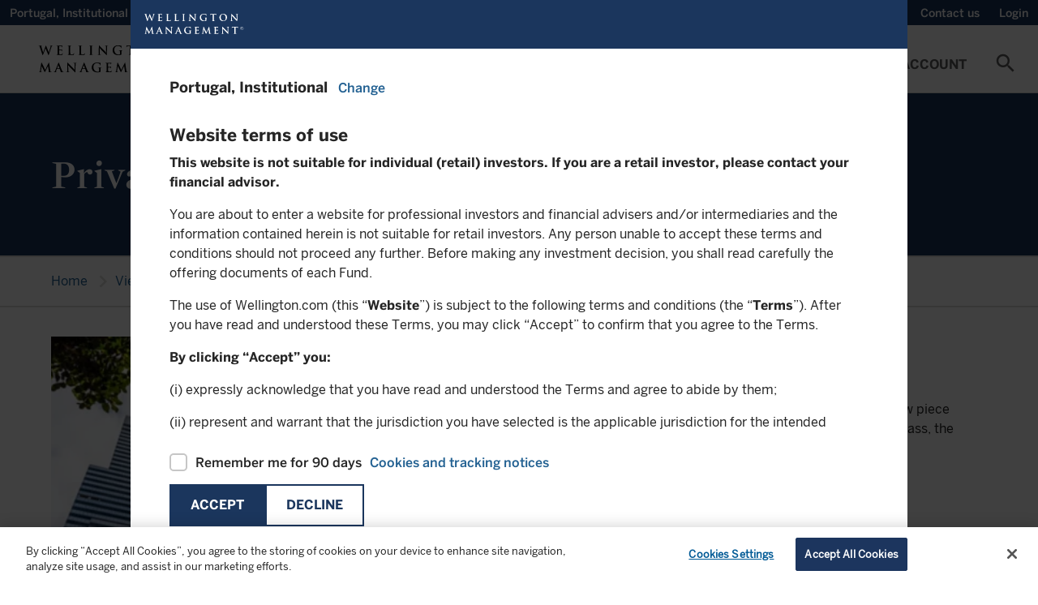

--- FILE ---
content_type: text/html;charset=utf-8
request_url: https://www.wellington.com/en-pt/institutional/insights/topics.category/display/asset-class/alternatives/private-investing
body_size: 43385
content:

<!DOCTYPE HTML>
<html lang="en-PT">
    <head>
  
    <!-- GTM Head Script-->
    <script defer="defer" type="text/javascript" src="/.rum/@adobe/helix-rum-js@%5E2/dist/rum-standalone.js"></script>
<script>
        // Define dataLayer and the gtag function. 
  window.dataLayer = window.dataLayer || []; 
  function gtag(){dataLayer.push(arguments);} 
  
  gtag('set' , 'developer_id.dYWJhMj', true);

  // Default ad_storage to 'denied'. 
  gtag('consent', 'default', { 
        ad_storage: "denied", 
        analytics_storage: "denied", 
         
        ad_user_data: "denied",
        ad_personalization: "denied", 
'wait_for_update': 500 

  }); 
</script>
<script> 
(function(w,d,s,l,i){w[l]=w[l]||[];w[l].push({'gtm.start':
		new Date().getTime(),event:'gtm.js'});var f=d.getElementsByTagName(s)[0],
		j=d.createElement(s),dl=l!='dataLayer'?'&l='+l:'';j.async=true;j.src=
		'https://www.googletagmanager.com/gtm.js?id='+i+dl;f.parentNode.insertBefore(j,f);
		})(window,document,'script','dataLayer','GTM-W549QNX');
    </script>
  
  
    <!-- AA pre-hiding snippet -->
    <script>
      !(function (e, a, n, t) {
        var i = e.head;
        if (i) {
          if (a) return;
          var o = e.createElement("style");
          (o.id = "alloy-prehiding"),
            (o.innerText = n),
            i.appendChild(o),
            setTimeout(function () {
              o.parentNode && o.parentNode.removeChild(o);
            }, t);
        }
      })(
        document,
        document.location.href.indexOf("adobe_authoring_enabled") !== -1,
        ".personalization-container { opacity: 0 !important }",
        3000
      );
    </script>
    <!-- AA Head Script- -->
    <script async src="https://assets.adobedtm.com/1c46eac57478/8e07ed933f39/launch-f151cf872489.min.js"></script>
  

  <meta charset="UTF-8"/>
  
  <title>
    Private investing | Wellington Portugal Institutional
  </title>
  
  
  <meta name="template" content="content-page"/>
  <meta name="viewport" content="width=device-width, initial-scale=1, minimum-scale=1"/>
  
  
  
  
  <meta property="idio:title"/>
  
  <meta property="idio:description"/>
  <meta property="article:published_time"/>
  <meta property="idio:image"/>
  
  

  <link rel="preconnect" href="https://www.googletagmanager.com"/>
  <link rel="preconnect" href="https://cdn.cookielaw.org"/>
  <link rel="preconnect" href="https://www.google-analytics.com"/>
  <link rel="dns-prefetch" href="tag.demandbase.com"/>
  <link rel="dns-prefetch" href="http://s.idio.co/"/>

  <meta property="og:title" content="Private investing"/>
<meta property="og:url" content="https://www.wellington.com/en-pt/institutional/insights/topics.category/display/asset-class/alternatives/private-investing"/>
<meta property="og:type" content="website"/>
<meta property="og:site_name" content="Wellington"/>
<meta property="og:image" content="https://www.wellington.com/content/dam/wellington/global/icons/logo.svg.thumb.800.480.png?ck=1665994660"/>


  

  <link rel="dns-prefetch" href="//fonts.googleapis.com"/>
  <link rel="icon" type="image/png" href="/etc.clientlibs/onewellington/clientlibs/clientlib-site/resources/images/favicon.png" sizes="32x32"/>
  


<link rel="canonical" href="https://www.wellington.com/en-pt/institutional/insights/topics.category/display/asset-class/alternatives/private-investing"/>  

  


	<link rel="alternate" hreflang="en-pt" href="https://www.wellington.com/en-pt/institutional/insights/topics.category/display/asset-class/alternatives/private-investing"/>

	<link rel="alternate" hreflang="en-at" href="https://www.wellington.com/en-at/institutional/insights/topics.category/display/asset-class/alternatives/private-investing"/>

	<link rel="alternate" hreflang="en-au" href="https://www.wellington.com/en-au/institutional/insights/topics.category/display/asset-class/alternatives/private-investing"/>

	<link rel="alternate" hreflang="en-ch" href="https://www.wellington.com/en-ch/institutional/insights/topics.category/display/asset-class/alternatives/private-investing"/>

	<link rel="alternate" hreflang="en-de" href="https://www.wellington.com/en-de/institutional/insights/topics.category/display/asset-class/alternatives/private-investing"/>

	<link rel="alternate" hreflang="en-dk" href="https://www.wellington.com/en-dk/institutional/insights/topics.category/display/asset-class/alternatives/private-investing"/>

	<link rel="alternate" hreflang="en-es" href="https://www.wellington.com/en-es/institutional/insights/topics.category/display/asset-class/alternatives/private-investing"/>

	<link rel="alternate" hreflang="en-fi" href="https://www.wellington.com/en-fi/institutional/insights/topics.category/display/asset-class/alternatives/private-investing"/>

	<link rel="alternate" hreflang="en-fr" href="https://www.wellington.com/en-fr/institutional/insights/topics.category/display/asset-class/alternatives/private-investing"/>

	<link rel="alternate" hreflang="en-gb" href="https://www.wellington.com/en-gb/professional/insights/topics.category/display/asset-class/alternatives/private-investing"/>

	<link rel="alternate" hreflang="en-ie" href="https://www.wellington.com/en-ie/institutional/insights/topics.category/display/asset-class/alternatives/private-investing"/>

	<link rel="alternate" hreflang="en-is" href="https://www.wellington.com/en-is/institutional/insights/topics.category/display/asset-class/alternatives/private-investing"/>

	<link rel="alternate" hreflang="en-it" href="https://www.wellington.com/en-it/institutional/insights/topics.category/display/asset-class/alternatives/private-investing"/>

	<link rel="alternate" hreflang="en-lu" href="https://www.wellington.com/en-lu/institutional/insights/topics.category/display/asset-class/alternatives/private-investing"/>

	<link rel="alternate" hreflang="en-nl" href="https://www.wellington.com/en-nl/institutional/insights/topics.category/display/asset-class/alternatives/private-investing"/>

	<link rel="alternate" hreflang="en-no" href="https://www.wellington.com/en-no/institutional/insights/topics.category/display/asset-class/alternatives/private-investing"/>

	<link rel="alternate" hreflang="en-se" href="https://www.wellington.com/en-se/institutional/insights/topics.category/display/asset-class/alternatives/private-investing"/>

	<link rel="alternate" hreflang="en-sg" href="https://www.wellington.com/en-sg/institutional/insights/topics.category/display/asset-class/alternatives/private-investing"/>


  <!--Locale based css-->
  
    <link rel="preload" href="/etc.clientlibs/onewellington/clientlibs/clientlib-font-en/resources/fonts/type_fonts/en/MercuryDisplay-Bold_Web.woff2" as="font" type="font/woff2" crossorigin/>
  

  

  

  
    
<link rel="stylesheet" href="/etc.clientlibs/onewellington/clientlibs/clientlib-font-en.lc-427923a75194a0e510631eb809b09aae-lc.min.css" type="text/css">




  

  

  
    
    
<link rel="stylesheet" href="/etc.clientlibs/onewellington/clientlibs/clientlib-cp-apitesting.lc-d41d8cd98f00b204e9800998ecf8427e-lc.min.css" type="text/css">
<link rel="stylesheet" href="/etc.clientlibs/onewellington/clientlibs/clientlib-dependencies.lc-d41d8cd98f00b204e9800998ecf8427e-lc.min.css" type="text/css">
<link rel="stylesheet" href="/etc.clientlibs/onewellington/clientlibs/clientlib-print.lc-52e66442aa7b3a8980c7609901b57fe2-lc.min.css" type="text/css">
<link rel="stylesheet" href="/etc.clientlibs/onewellington/clientlibs/clientlib-site.lc-a00e49e350d2ef4de456b5d791bfcce3-lc.min.css" type="text/css">
<link rel="stylesheet" href="/etc.clientlibs/onewellington/clientlibs/clientlib-base.lc-d97a442112a1029a1c12c7cd6e36ec3d-lc.min.css" type="text/css">






  
  
  

  <!-- Data Layer -->

  
    

    
        
            
        
        
        
    
        
        
            
        
        
    
        
        
        
            
        
    

    <script>
        function getCookie(name) {
          const namePattern = name + "=";
          const decodedCookie = decodeURIComponent(document.cookie);
          const cookiesArray = decodedCookie.split("; ");

          for (let cookie of cookiesArray) {
            if (cookie.indexOf(namePattern) === 0) {
              const cookieVal = cookie.substring(namePattern.length, cookie.length);
              if (name === "ow_user-profile") {
                // make value case insensitive

                if (cookieVal.toLowerCase() === "single-client") {
                  return "client";
                } else if (cookieVal.toLowerCase() === "multi-client") {
                  return "consultant";
                } else {
                  return cookieVal;
                }
              } else if (name === "ow_access-token") {
                return "logged in";
              } else {
                return cookieVal;
              }
            }
          }
          if (name === "ow_access-token") {
            return "guest";
          } else {
            return "";
          }
        }

        async function getIdTokenEmail() {
          const idToken = localStorage.getItem("id_token");
          if (idToken) {
            const tokenParts = idToken.split(".");
            if (tokenParts.length === 3) {
              // Decode the payload (second part of the token) from Base64
              const payload = JSON.parse(atob(tokenParts[1]));
              const email = payload.preferred_username || "";
              return email ? await hashEmail(email) : "";
            }
          }
          return "";
        }

        async function hashEmail(email) {
          const normalizedEmail = email.toLowerCase().trim();
          const encoder = new TextEncoder();
          const data = encoder.encode(normalizedEmail);
          const hashBuffer = await crypto.subtle.digest("SHA-256", data);
          const hashArray = Array.from(new Uint8Array(hashBuffer));
          const hashHex = hashArray.map((b) => b.toString(16).padStart(2, "0")).join("");
          return hashHex;
        }

        async function initializeDataLayer() {
          const metaTags = "";
          const hashedEmail = await getIdTokenEmail();

          window.adobeDataLayer = window.adobeDataLayer || [];
          window.aa_pageViewData = {
            event: "pageView",
            web: {
              webPageDetails: {
                name: document.title,
              },
            },
            wellington: {
              pagelnfo: {
                channel1: "insights",
                metaTags: metaTags.split(",").filter((e) => e),
                category: "",
                pageName: document.title,
                pageURL: document.location.href,
                pageID: "page-cf0cad42d0",
              },
              environment: {
                language: "en",
                country: "Portugal",
                platform: "website",
                server: "AEM",
                siteRegion: "pt",
              },
              user: {
                loginStatus: getCookie("ow_access-token"),
                role: "institutional",
                view: getCookie("ow_user-profile"),
                contactId: getCookie("ow_contact-id"),
                contactOwnerId: getCookie("ow_contact-owner-id"),
                impersonatedUser: getCookie("ow_imperonating-user"),
                loginId: hashedEmail,
              },
            },
          };
        }

        // Initialize the data layer when the page loads
        initializeDataLayer();
    </script>


  
  
    <script>
        
        function generateTimeStamp() {
            var date = new Date(),
                offset = date.getTimezoneOffset(),
                o = Math.abs(offset);

            return (
                date.toISOString().slice(0, 19) +
                (offset <= 0 ? "+" : "-") +
                ("00" + Math.floor(o / 60)).slice(-2) +
                ":" +
                ("00" + (o % 60)).slice(-2)
            );
        }

        function getPageInfo(param) {
            var url = location.href;
            var urlArray = url.split("/");
            if (param == "siteId") return urlArray[2];
        }

        var dataLayer = (window.dataLayer = window.dataLayer || []);

        var gtmObj = {
            event: 'pageLoad',
            environment: {
                appType: 'web',
                countryCode: 'pt',
                languageCode: 'en',
                setting: 'production',
                siteID: getPageInfo('siteId'),
                timestamp: generateTimeStamp()
            },
            page: {
                pageTitle: document.title,
                pagePath:  window.location.pathname,
                pageType: 'general',
                pageURL: document.location.href
            },
            context: {
            	is_404: 'false'
            },
            post: {
            	slug : 'topics',
            	published: '2022-10-17 08:17:40',
				modified : '2022-10-17 08:17:40',
				template : '',
				thumbnail: false
            },
            type : "post",
			subtype : "page"
        };

        dataLayer.push(gtmObj);

    </script>

  

  
    
    

    

    



    
    
    
<link rel="stylesheet" href="/etc.clientlibs/onewellington/clientlibs/clientlib-react.lc-325d4ef7e311356278277598e028214d-lc.min.css" type="text/css">



    

  
  
    
  <script>
    var configs = {
    'fundPageType' : 'UCITS',
    'fundListingServletPath' : 'content/dam/wellington/content-fragments/en/funds/fundlisting-asset.fundListing.PT.institutional.UCITS.en.json',
    'countryCode' : 'pt',
    'languageCode' : 'en',
    'investor' : 'institutional',
    'locale' : 'en_pt',
    'decimalFormat' : 'en-us',
    'fundDetailServletPath' : '',
    'fundLanguage': 'EN',
    'queryFundDocument': true,
    'isMasterPage': false,
    'isCorporateSite': false,
    'hideGeoLocationBanner': false,
    'loginURL': '/bin/servlet/opencontent',
    'noDocumentFoundMsg': 'This document is currently being updated and will be available shortly.',
    'dataProtectionLink': '',
    'currencyValues': '{"billion":"B","million":"M","thousand":"K","trillion":"T"}',
    'idtokenrefreshapi': 'https://client.wellington.com/services/oauth2/authorize?response_type=id_token token&state=https://www.wellington.com/en-pt/institutional/insights/topics&scope=openid%20api&client_id=3MVG9A2kN3Bn17hs16tWon7JRKLXgUxIBBtn4rUdJdASAEOAO.Jhvxa9jQs5zrTZnA.0_uVidcvZ0fsqOkWRr&redirect_uri=https://www.wellington.com/en/setidtoken&nonce=2026-01-11-12-29-53',
    'showInsightsBanner': true,
    'ignoreloginbehavior': false,
    'hiddenMenuItems': '',
    'showUserCountrySpecificTNC': false
    }
  </script>

  <script>
    var loginConfigs = {
      'sfUpdateAPI': "/bin/servlet/updatesalesforcedata",
      'pageType': '',
      'isOktaLogin': false,
      'k1consentDisclosureUrl':'/content/dam/wellington/content-fragments/attestation.userflow.cpmandate.en.json',
      'oktaEndPoint' : 'https://login.wellington.com/oauth2/default',
      'oktaClientId' : '0oar4cmkgwuULaUHu697',
      'setImpersonationToken' : false,
      'isOktaLogoutPage' : false
    };
  </script>

  
  
</head>
    <body class="page basicpage" id="page-cf0cad42d0" data-cmp-data-layer-enabled>
          
              <noscript>
                <iframe src=""https://www.googletagmanager.com/ns.html?id=GTM-W549QNX""
height=""0"" width=""0"" style=""display:none;visibility:hidden""></iframe>
              </noscript>
          
        
        
            




            



            

<div class="root container responsivegrid">
  
  
  
    
    <div id="container-56356a625c" class="cmp-container">
        


<div class="aem-Grid aem-Grid--12 aem-Grid--default--12 ">
    
    <header class="experiencefragment cmp-experiencefragment--header aem-GridColumn aem-GridColumn--default--12">
<div id="experiencefragment-3069caf5aa" class="cmp-experiencefragment cmp-experiencefragment--header">

  
  
  
    
    <div id="container-3dfa25b381" class="cmp-container">
        


<div class="aem-Grid aem-Grid--12 aem-Grid--default--12 ">
    
    <div class="container responsivegrid container_utilitymenu aem-GridColumn aem-GridColumn--default--12">
  
  
  
    
    
    
    <div id="container-45f2f53d45" class="cmp-container">
        
        <main class="container responsivegrid">
  
  
  
    
    
    
    <div id="container-6a27094f09" class="cmp-container">
        
        <div class="attestation">
  <div class="utility-nav-country" data-hide-attestation="false" data-logoff-prompt-url="/content/dam/wellington/content-fragments/attestation.userflow.logoffpromt.en_PT.json" data-location-selector-url="/content/dam/wellington/content-fragments/attestation.userflow.location.en_PT.json" data-terms-and-conditions-url="/content/dam/wellington/content-fragments/attestation.userflow.tc.en-pt.institutional.json" data-terms-and-conditions-fundtype-url="/content/dam/wellington/content-fragments/attestation.userflow.tc.en-pt.institutional.{fundtype}.json" data-funds-authorization-url="/content/dam/wellington/content-fragments/attestation.userflow.fundsauth.en_PT.json" data-cp-K1consent-disclosure-url="/graphql/execute.json/onewellington/clientportal-consentdisclosure-query;language=en_PT" data-revoke-token-url="https://client.wellington.com/s/cp-logout" data-okta-logout-page-url="https://www.wellington.com{ow_user-home-page}/client-portal/logout" data-domains=".wellington.com" data-i18n='{
     "emailLabel" : "Email",
     "phoneNumberLabel" : "Phone Number"}'>
    <!-- <span class=" lazy-bg"></span> -->
    <p>
      Portugal, 
      Institutional
    </p>
    <a role="button" tabindex="0" class="open-locations-screen"><span>Change</span><span class="material-icons">chevron_right</span></a>
  </div>

</div>

        
    </div>

  
  

</main>
<main class="container responsivegrid">
  
  
  
    
    
    
    <div id="container-4ced5c5751" class="cmp-container">
        
        <div class="experiencefragment">

    
    

  
  
  
    
    <div id="container-5ba0349bf5" class="cmp-container">
        


<div class="aem-Grid aem-Grid--12 aem-Grid--default--12 ">
    
    <main class="container responsivegrid aem-GridColumn aem-GridColumn--default--12">
  
  
  
    
    
    
    <div id="container-2812ca6133" class="cmp-container">
        
        <div class="embedhtmlunsafe"><div>
<script defer src="https://engage.wellington.com/rs/481-XEM-847/images/business-email-validator-en.js"></script>
<style>
.container_utilitymenu .subscription .insight-subscription--button-only .insight-subscription__container .cmp-button__text a {
    text-transform: capitalize;
    font-size: 14px;
    font-family: BentonSans-Medium,arial,verdana,helvetica,sans-serif;
    font-weight: 400;
}

.container_utilitymenu .subscription .insight-subscription--button-only .insight-subscription__container .cmp-button__text a:hover {
    text-decoration: underline;
}

.container_utilitymenu .subscription .insight-subscription--button-only .insight-subscription__container .cmp-button:hover {
    background-color: #1b365d;
}

.container_utilitymenu button#subscription-btn {
    padding: 0 12px;
    outline: 0px;
}

@media only screen and (max-width: 767px){
.container_utilitymenu .subscription .insight-subscription--button-only .insight-subscription__container .cmp-button__text a {
display:none;
}
}
</style>
</div>



    
</div>
<div class="subscription button-without-icon">
<div>
  <div class="insight-subscription subscription-cmp insight-subscription--button-only" data-skip-validation="true">
    <!-- INLINE FORM VARIATION -->
    

    <!-- MODAL VARIATION -->
    
      <div class="insight-subscription__container">
        

        <div class="button">
          <button type="button" id="subscription-btn" class="cmp-button">
            <span class="cmp-button__text">
              <a target="_self">Subscribe</a>
            </span>
            <span class="cmp-button__icon-container">
              <i class="cmp-button__icon cmp-button__icon--mail_outline material-icons">mail_outline</i>
            </span>
          </button>
        </div>
      </div>
      
        <div id="subscription-modal" class="modal modal__shadow">
          <div class="modal__container">
            <div class="modal__header">
              <span class="modal__header--logo"></span>
              <span class="material-icons close-subscription">highlight_off</span>
            </div>
            <div class="modal__body">
              <div class="modal__body--content">
                <script src="//engage.wellington.com/js/forms2/js/forms2.min.js"></script>
                <div class="spinner"></div>
                <div class="subscription-form subscription-form--email-validation-form"></div>
                <div class="subscription-form subscription-form--sign-up-form" data-form-id="2131"></div>
                <div class="subscription-form subscription-form--success-message">
                  <div>
                    <p class="success-message__title">Thank you for your registration</p>
                    <p>You will shortly receive an email with your unique link to our preference center.</p>

                    <div class="success-message__button-container button btn-solid btn-md">
                      <button type="button" id="subscription-close-btn" class="cmp-button form-btn">
                        <span class="cmp-button__text">Close</span>
                      </button>
                    </div>
                  </div>
                </div>
              </div>
            </div>
          </div>
        </div>
      
    
  </div>
</div>

    

</div>

        
    </div>

  
  

</main>

    
</div>

    </div>

    
  
  


</div>
<div class="title"><div data-cmp-data-layer="{&#34;title-e9310347ae&#34;:{&#34;@type&#34;:&#34;core/wcm/components/title/v3/title&#34;,&#34;repo:modifyDate&#34;:&#34;2022-08-25T05:33:22Z&#34;,&#34;dc:title&#34;:&#34;Wellington Alternative Investments&#34;,&#34;xdm:linkURL&#34;:&#34;https://hedgefunds.wellington.com/whfstatic/login.html&#34;}}" id="title-e9310347ae" class="cmp-title ">


    
    <h2 class="cmp-title__text">
        <a class="cmp-title__link" data-cmp-clickable href="https://hedgefunds.wellington.com/whfstatic/login.html" target="_blank">
            Wellington Alternative Investments
            
        </a>
    </h2>



</div>

    


</div>
<div class="utilityaction"><div class="cmp-utility-action">
  

  
    <a class="cmp-utility-action__text cmp-utility-action__text--notifications cmp-utility-action__text--hidden">
      ...
    </a>
  
</div>
</div>
<div class="title cmp-title__noTextTransform"><div data-cmp-data-layer="{&#34;contact-link&#34;:{&#34;@type&#34;:&#34;core/wcm/components/title/v3/title&#34;,&#34;repo:modifyDate&#34;:&#34;2023-11-23T05:42:46Z&#34;,&#34;dc:title&#34;:&#34;Contact us&#34;,&#34;xdm:linkURL&#34;:&#34;/t3-master/institutional/contact-us&#34;}}" id="contact-link" class="cmp-title ">


    
    <h3 class="cmp-title__text">
        <a class="cmp-title__link" data-cmp-clickable href="/en-pt/institutional/contact-us">
            Contact us
            
        </a>
    </h3>



</div>

    


</div>
<div class="utilityaction"><div class="cmp-utility-action">
  
    <button class="cmp-utility-action__text cmp-utility-action__text--login-logout" data-login-text="Login" data-logout-text="Logout">
      ...
    </button>
  

  
</div>
</div>

        
    </div>

  
  

</main>

        
    </div>

  
  

</div>
<div class="container responsivegrid container_header aem-GridColumn aem-GridColumn--default--12">
  
  
  
    
    
    
    <div id="container-5f41ae59b8" class="cmp-container">
        
        <div class="button"><div>
    <div tabindex="0" type="button" id="mobile-toggle" class="cmp-button " data-cmp-clickable data-cmp-data-layer="{&#34;mobile-toggle&#34;:{&#34;@type&#34;:&#34;core/wcm/components/button/v2/button&#34;,&#34;repo:modifyDate&#34;:&#34;2021-08-19T11:35:08Z&#34;}}">
        

        
    <i class="cmp-button__icon cmp-button__icon--menu  material-icons">menu</i>


        

        
    </div>
</div>


    
</div>
<div class="image"><div data-asset-id="9a96e2bc-2e43-4f30-853f-9c2bce132af3" id="image-bdfd547812" data-cmp-data-layer="{&#34;image-bdfd547812&#34;:{&#34;@type&#34;:&#34;onewellington/components/image&#34;,&#34;repo:modifyDate&#34;:&#34;2022-03-02T05:44:50Z&#34;,&#34;xdm:linkURL&#34;:&#34;/t3-master/institutional.html&#34;,&#34;image&#34;:{&#34;repo:id&#34;:&#34;9a96e2bc-2e43-4f30-853f-9c2bce132af3&#34;,&#34;repo:modifyDate&#34;:&#34;2022-03-04T14:24:58Z&#34;,&#34;@type&#34;:&#34;image/svg+xml&#34;,&#34;repo:path&#34;:&#34;/content/dam/wellington/global/icons/logo.svg&#34;}}}" class="cmp-image" itemscope itemtype="http://schema.org/ImageObject">
    <a class="cmp-image__link" data-cmp-clickable href="/en-pt/institutional">
        
        
        
        
        
        
        <img data-src="/content/experience-fragments/wellington/en-pt/institutional/header/master/_jcr_content/root/container_489355905_/image.coreimg.svg/1646403898460/logo.svg" src="[data-uri]" class="cmp-image__image lazyload " itemprop="contentUrl" alt="Alt text"/>
    </a>
    
    
    <div class="image-text-wrap">
      
      <a href="/en-pt/institutional" target="_self">
      
      </a>
    </div>
</div>

    

</div>
<div class="button"><div>
    <div tabindex="0" type="button" id="search-cta-mobile" class="cmp-button " data-cmp-clickable data-cmp-data-layer="{&#34;search-cta-mobile&#34;:{&#34;@type&#34;:&#34;core/wcm/components/button/v2/button&#34;,&#34;repo:modifyDate&#34;:&#34;2021-08-19T11:37:34Z&#34;}}">
        

        
    <i class="cmp-button__icon cmp-button__icon--search  material-icons">search</i>


        

        
    </div>
</div>


    
</div>
<div class="primarynavigation tabs panelcontainer">
<div id="primarynavigation-de0d6bc8e6" class="cmp-tabs cmp-tabs--primary-navigation" data-cmp-is="tabs" data-cmp-data-layer="{&#34;primarynavigation-de0d6bc8e6&#34;:{&#34;shownItems&#34;:[&#34;primarynavigation-de0d6bc8e6-item-fef3761791&#34;],&#34;@type&#34;:&#34;onewellington/components/primarynavigation&#34;,&#34;repo:modifyDate&#34;:&#34;2022-03-16T18:17:55Z&#34;}}" data-placeholder-text="false">

    <div class="header-wrapper" data-i18n="{'mainmenu' : 'Main Menu'}">

    <a href="#skip-to-content" class="skip-nav-link">Skip to main content</a>

    <ol role="navigation" class="cmp-tabs__tablist" aria-multiselectable="false">
        
        <li id="primarynavigation-de0d6bc8e6-item-fef3761791-tab" class="cmp-tabs__tab" aria-controls="primarynavigation-de0d6bc8e6-item-fef3761791-tabpanel" tabindex="0" data-cmp-hook-tabs="tab">
            
            Insights
        </li>
    
        
        <li id="primarynavigation-de0d6bc8e6-item-c3a7e2442b-tab" class="cmp-tabs__tab" aria-controls="primarynavigation-de0d6bc8e6-item-c3a7e2442b-tabpanel" tabindex="0" data-cmp-hook-tabs="tab">
            
            Capabilities
        </li>
    
        
        <li id="primarynavigation-de0d6bc8e6-item-efe7e0d385-tab" class="cmp-tabs__tab" aria-controls="primarynavigation-de0d6bc8e6-item-efe7e0d385-tabpanel" tabindex="0" data-cmp-hook-tabs="tab">
            
            Funds
        </li>
    
        
        <li id="primarynavigation-de0d6bc8e6-item-2dcfc2d724-tab" class="cmp-tabs__tab" aria-controls="primarynavigation-de0d6bc8e6-item-2dcfc2d724-tabpanel" tabindex="0" data-cmp-hook-tabs="tab">
            
            Sustainability
        </li>
    
        
        <li id="primarynavigation-de0d6bc8e6-item-b2e7b1779c-tab" class="cmp-tabs__tab" aria-controls="primarynavigation-de0d6bc8e6-item-b2e7b1779c-tabpanel" tabindex="0" data-cmp-hook-tabs="tab">
            
            About Us
        </li>
    
        
        <li id="primarynavigation-de0d6bc8e6-item-3e753b5641-tab" class="cmp-tabs__tab" aria-controls="primarynavigation-de0d6bc8e6-item-3e753b5641-tabpanel" tabindex="0" data-cmp-hook-tabs="tab">
            
            My Account
        </li>
    </ol>
	</div>

    <div id="primarynavigation-de0d6bc8e6-item-fef3761791" role="tabpanel" aria-labelledby="primarynavigation-de0d6bc8e6-item-fef3761791" tabindex="0" class="cmp-tabs__tabpanel" data-cmp-hook-tabs="tabpanel" data-cmp-data-layer="{&#34;primarynavigation-de0d6bc8e6-item-fef3761791&#34;:{&#34;@type&#34;:&#34;onewellington/components/primarynavigation/item&#34;,&#34;dc:title&#34;:&#34;Insights&#34;}}"><div class="container responsivegrid">
  
  
  
    
    
    
    <div id="container-8f12e144dd" class="cmp-container">
        
        <main class="container responsivegrid">
  
  
  
    
    <div id="container-f4fdb66317" class="cmp-container">
        


<div class="aem-Grid aem-Grid--8 aem-Grid--default--8 ">
    
    <main class="container responsivegrid aem-GridColumn--default--none aem-GridColumn aem-GridColumn--offset--default--0 aem-GridColumn--default--4">
  
  
  
    
    
    
    <div id="container-8c5f7cc811" class="cmp-container">
        
        <div class="title"><div data-cmp-data-layer="{&#34;title-1cd0a2454c&#34;:{&#34;@type&#34;:&#34;core/wcm/components/title/v3/title&#34;,&#34;repo:modifyDate&#34;:&#34;2021-11-09T10:33:37Z&#34;,&#34;dc:title&#34;:&#34;Explore our insights&#34;}}" id="title-1cd0a2454c" class="cmp-title ">


    
    <h2 class="cmp-title__text">
        
            Explore our insights
            
        
    </h2>



</div>

    


</div>
<div class="multisecondarynav">

<ol class="list_pl-0">
  
    <li>
      <a href="/en-pt/institutional/insights" target="_self">
        <span class="link-title">View all insights</span>
        
      </a>
    </li>
  
</ol>
</div>
<main class="container responsivegrid">
  
  
  
    
    
    
    <div id="container-07a7106c35" class="cmp-container">
        
        <div class="title"><div data-cmp-data-layer="{&#34;title-706ce8ca37&#34;:{&#34;@type&#34;:&#34;core/wcm/components/title/v3/title&#34;,&#34;repo:modifyDate&#34;:&#34;2022-01-19T11:23:15Z&#34;,&#34;dc:title&#34;:&#34;Asset class&#34;}}" id="title-706ce8ca37" class="cmp-title ">


    
    <h2 class="cmp-title__text">
        
            Asset class
            
        
    </h2>



</div>

    


</div>
<div class="multisecondarynav">

<ol class="list_pl-0">
  
    <li>
      <a href="/en-pt/institutional/insights/equity" target="_self">
        <span class="link-title">Equity</span>
        
      </a>
    </li>
  
    <li>
      <a href="/en-pt/institutional/insights/fixed-income" target="_self">
        <span class="link-title">Fixed income</span>
        
      </a>
    </li>
  
    <li>
      <a href="/en-pt/institutional/insights/multi-asset" target="_self">
        <span class="link-title">Multi-asset</span>
        
      </a>
    </li>
  
    <li>
      <a href="/en-pt/institutional/insights/alternatives" target="_self">
        <span class="link-title">Alternatives</span>
        
      </a>
    </li>
  
    <li>
      <a href="/en-pt/institutional/insights/topics.category/display/asset-class/alternatives/private-investing" target="_self">
        <span class="link-title">Private investing</span>
        
      </a>
    </li>
  
</ol>
</div>

        
    </div>

  
  

</main>

        
    </div>

  
  

</main>
<main class="container responsivegrid aem-GridColumn--default--none aem-GridColumn aem-GridColumn--offset--default--0 aem-GridColumn--default--4">
  
  
  
    
    
    
    <div id="container-1750cbc04e" class="cmp-container">
        
        <div class="title"><div data-cmp-data-layer="{&#34;title-f62724f87b&#34;:{&#34;@type&#34;:&#34;core/wcm/components/title/v3/title&#34;,&#34;repo:modifyDate&#34;:&#34;2022-01-19T11:22:48Z&#34;,&#34;dc:title&#34;:&#34;Key Topics&#34;}}" id="title-f62724f87b" class="cmp-title ">


    
    <h2 class="cmp-title__text">
        
            Key Topics
            
        
    </h2>



</div>

    


</div>
<div class="multisecondarynav">

<ol class="list_pl-0">
  
    <li>
      <a href="/en-pt/institutional/insights/markets-and-outlooks" target="_self">
        <span class="link-title">Markets and outlooks </span>
        
      </a>
    </li>
  
    <li>
      <a href="/en-pt/institutional/insights/macroeconomics-and-geopolitics" target="_self">
        <span class="link-title">Macroeconomics &amp; geopolitics</span>
        
      </a>
    </li>
  
    <li>
      <a href="/en-pt/institutional/insights/topics.category/display/series/bonds-in-brief" target="_self">
        <span class="link-title">Bonds in brief</span>
        
      </a>
    </li>
  
    <li>
      <a href="/en-pt/institutional/insights/investment-strategy" target="_self">
        <span class="link-title">Investment strategy</span>
        
      </a>
    </li>
  
    <li>
      <a href="/en-pt/institutional/insights/topics.category/display/topic/portfolio-strategy/thematic-exposure" target="_self">
        <span class="link-title">Thematic exposure</span>
        
      </a>
    </li>
  
    <li>
      <a href="/en-pt/institutional/insights/global-industry-research" target="_self">
        <span class="link-title">Global Industry Research</span>
        
      </a>
    </li>
  
</ol>
</div>

        
    </div>

  
  

</main>
<main class="container responsivegrid aem-GridColumn--default--none aem-GridColumn aem-GridColumn--offset--default--0 aem-GridColumn--default--4">
  
  
  
    
    
    
    <div id="container-e9439f018a" class="cmp-container">
        
        <div class="title"><div data-cmp-data-layer="{&#34;title-24b5df6be5&#34;:{&#34;@type&#34;:&#34;core/wcm/components/title/v3/title&#34;,&#34;repo:modifyDate&#34;:&#34;2022-01-31T04:53:57Z&#34;,&#34;dc:title&#34;:&#34;Formats&#34;}}" id="title-24b5df6be5" class="cmp-title ">


    
    <h2 class="cmp-title__text">
        
            Formats
            
        
    </h2>



</div>

    


</div>
<div class="multisecondarynav">

<ol class="list_pl-0">
  
    <li>
      <a href="/en-pt/institutional/insights/quick-takes" target="_self">
        <span class="link-title">Quick Takes</span>
        
      </a>
    </li>
  
    <li>
      <a href="/en-pt/institutional/insights/articles" target="_self">
        <span class="link-title">Articles</span>
        
      </a>
    </li>
  
    <li>
      <a href="/en-pt/institutional/insights/videos" target="_self">
        <span class="link-title">Videos</span>
        
      </a>
    </li>
  
    <li>
      <a href="/en-pt/institutional/insights/event-replays" target="_self">
        <span class="link-title">Event replays</span>
        
      </a>
    </li>
  
    <li>
      <a href="https://wellington-podcast.simplecast.com/" target="_blank">
        <span class="link-title">Podcasts</span>
        
      </a>
    </li>
  
</ol>
</div>

        
    </div>

  
  

</main>
<main class="container responsivegrid aem-GridColumn--default--none aem-GridColumn aem-GridColumn--offset--default--0 aem-GridColumn--default--4">
  
  
  
    
    
    
    <div id="container-441bd18880" class="cmp-container">
        
        <main class="container responsivegrid">
  
  
  
    
    
    
    <div id="container-5c637af188" class="cmp-container">
        
        <div class="title"><div data-cmp-data-layer="{&#34;title-ed2825f150&#34;:{&#34;@type&#34;:&#34;core/wcm/components/title/v3/title&#34;,&#34;repo:modifyDate&#34;:&#34;2025-10-29T10:29:52Z&#34;,&#34;dc:title&#34;:&#34;&lt;p>2026 Investment Outlook&lt;/p>\r\n&#34;}}" id="title-ed2825f150" class="cmp-title ">


    
    <h2 class="cmp-title__text">
        
            <p>2026 Investment Outlook</p>

            
        
    </h2>



</div>

    


</div>
<div class="image"><div data-asset-id="4ee878b8-82af-47f0-b03e-7202922edec0" id="image-6ed319f1fa" data-cmp-data-layer="{&#34;image-6ed319f1fa&#34;:{&#34;@type&#34;:&#34;onewellington/components/image&#34;,&#34;repo:modifyDate&#34;:&#34;2024-12-12T13:29:39Z&#34;,&#34;xdm:linkURL&#34;:&#34;/en-pt/institutional/insights/investment-outlook.html&#34;,&#34;image&#34;:{&#34;repo:id&#34;:&#34;4ee878b8-82af-47f0-b03e-7202922edec0&#34;,&#34;repo:modifyDate&#34;:&#34;2024-12-05T15:26:04Z&#34;,&#34;@type&#34;:&#34;image/jpeg&#34;,&#34;repo:path&#34;:&#34;/content/dam/wellington/global/hero/main-outlook-hero.jpg&#34;,&#34;xdm:tags&#34;:[&#34;properties:orientation/landscape&#34;],&#34;xdm:smartTags&#34;:{&#34;template&#34;:0.822,&#34;clipart&#34;:0.798,&#34;polyhedron&#34;:0.783,&#34;vertex&#34;:0.82,&#34;wallpaper&#34;:0.803,&#34;simulation&#34;:0.794,&#34;graphic design&#34;:0.897,&#34;graphics&#34;:0.844,&#34;summit&#34;:0.812,&#34;geology&#34;:0.777,&#34;mountain&#34;:0.789,&#34;background&#34;:0.773,&#34;geography&#34;:0.772,&#34;design&#34;:0.848,&#34;triangular&#34;:0.841,&#34;abstract photography&#34;:0.878}}}}" class="cmp-image" itemscope itemtype="http://schema.org/ImageObject">
    <a class="cmp-image__link" data-cmp-clickable href="/en-pt/institutional/insights/investment-outlook">
        
        
        
        
        
        
        <img data-src="/content/experience-fragments/wellington/en-pt/institutional/header/master/_jcr_content/root/container_489355905_/primarynavigation/item_1647454500598/container_copy/container_339441720__1167736441/container_1788096403_284641111/image.coreimg.jpeg/1734010179921/main-outlook-hero.jpeg" src="[data-uri]" class="cmp-image__image lazyload " itemprop="contentUrl" style="aspect-ratio: 1920 / 1080;" alt="image"/>
    </a>
    
    
    
</div>

    

</div>
<div class="multisecondarynav">

<ol class="list_pl-0">
  
    <li>
      <a href="/en-pt/institutional/insights/investment-outlook" target="_self">
        <span class="link-title">Read more</span>
        
      </a>
    </li>
  
</ol>
</div>

        
    </div>

  
  

</main>

        
    </div>

  
  

</main>

    
</div>

    </div>

    
  
  

</main>

        
    </div>

  
  

</div>
</div>
<div id="primarynavigation-de0d6bc8e6-item-c3a7e2442b" role="tabpanel" aria-labelledby="primarynavigation-de0d6bc8e6-item-c3a7e2442b" tabindex="0" class="cmp-tabs__tabpanel" data-cmp-hook-tabs="tabpanel" data-cmp-data-layer="{&#34;primarynavigation-de0d6bc8e6-item-c3a7e2442b&#34;:{&#34;@type&#34;:&#34;onewellington/components/primarynavigation/item&#34;,&#34;dc:title&#34;:&#34;Capabilities&#34;}}"><div class="container responsivegrid">
  
  
  
    
    
    
    <div id="container-c63ee57502" class="cmp-container">
        
        <main class="container responsivegrid">
  
  
  
    
    <div id="container-090ee9d3cd" class="cmp-container">
        


<div class="aem-Grid aem-Grid--8 aem-Grid--default--8 ">
    
    <main class="container responsivegrid aem-GridColumn--default--none aem-GridColumn aem-GridColumn--offset--default--0 aem-GridColumn--default--2">
  
  
  
    
    
    
    <div id="container-a899dfc0d2" class="cmp-container">
        
        <div class="title"><div data-cmp-data-layer="{&#34;title-79fc8c7504&#34;:{&#34;@type&#34;:&#34;core/wcm/components/title/v3/title&#34;,&#34;repo:modifyDate&#34;:&#34;2022-01-19T10:08:03Z&#34;,&#34;dc:title&#34;:&#34;Asset class&#34;}}" id="title-79fc8c7504" class="cmp-title ">


    
    <h2 class="cmp-title__text">
        
            Asset class
            
        
    </h2>



</div>

    


</div>
<div class="multisecondarynav">

<ol class="list_pl-0">
  
    <li>
      <a href="/en-pt/institutional/capabilities/equity" target="_self">
        <span class="link-title">Equity</span>
        
      </a>
    </li>
  
    <li>
      <a href="/en-pt/institutional/capabilities/fixed-income" target="_self">
        <span class="link-title">Fixed income</span>
        
      </a>
    </li>
  
    <li>
      <a href="/en-pt/institutional/capabilities/multi-asset" target="_self">
        <span class="link-title">Multi-asset</span>
        
      </a>
    </li>
  
    <li>
      <a href="/en-pt/institutional/capabilities/alternatives" target="_self">
        <span class="link-title">Alternatives</span>
        
      </a>
    </li>
  
</ol>
</div>
<div class="navigationwithicon"><div>

<nav class="cmp-navigation" itemscope itemtype="http://schema.org/SiteNavigationElement">
  
    <div>
      
      <ul class="cmp-navigation__group">
        

    <li class="has-children cmp-navigation__item cmp-navigation__item--level-0">
        
   
    <a href="/en-pt/institutional/capabilities/private-investing" title="Private investing" class="cmp-navigation__item-link  ">
       
       <span class="link-title">Private investing</span>
       
      
    </a>

        
  
    <div class="childrens-wrap">
      <div class="children-header">
        <span class="children-title"></span>
        <span class="close-cta"></span>
      </div>
      <ul class="cmp-navigation__group">
        

    <li class=" cmp-navigation__item cmp-navigation__item--level-1">
        
   
    <a href="/en-pt/institutional/capabilities/private-investing/value-creation" title="Value creation for our portfolio companies" class="cmp-navigation__item-link  ">
       
       <span class="link-title">Value creation for our portfolio companies</span>
       
      
    </a>

        
    </li>

      
        

    <li class=" cmp-navigation__item cmp-navigation__item--level-1">
        
   
    <a href="/en-pt/institutional/capabilities/private-investing/ceo-corner" title="CEO corner" class="cmp-navigation__item-link  ">
       
       <span class="link-title">CEO corner</span>
       
      
    </a>

        
    </li>

      
        

    <li class=" cmp-navigation__item cmp-navigation__item--level-1">
        
   
    <a href="/en-pt/institutional/capabilities/private-investing/our-investments" title="Our investments" class="cmp-navigation__item-link  ">
       
       <span class="link-title">Our investments</span>
       
      
    </a>

        
    </li>

      </ul>
    </div>
  

  

    </li>

      </ul>
    </div>
  

  
</nav>
</div>

    

</div>

        
    </div>

  
  

</main>
<main class="container responsivegrid aem-GridColumn--default--none aem-GridColumn aem-GridColumn--offset--default--0 aem-GridColumn--default--2">
  
  
  
    
    
    
    <div id="container-e20632df67" class="cmp-container">
        
        <div class="title"><div data-cmp-data-layer="{&#34;title-613d2bac3b&#34;:{&#34;@type&#34;:&#34;core/wcm/components/title/v3/title&#34;,&#34;repo:modifyDate&#34;:&#34;2022-01-19T10:20:57Z&#34;,&#34;dc:title&#34;:&#34;Investment Solutions&#34;}}" id="title-613d2bac3b" class="cmp-title ">


    
    <h2 class="cmp-title__text">
        
            Investment Solutions
            
        
    </h2>



</div>

    


</div>
<div class="multisecondarynav">

<ol class="list_pl-0">
  
    <li>
      <a href="/en-pt/institutional/sustainability/impact-investing" target="_self">
        <span class="link-title">Impact investing</span>
        
      </a>
    </li>
  
    <li>
      <a href="/en-pt/institutional/sustainability/climate-investing" target="_self">
        <span class="link-title">Climate investing</span>
        
      </a>
    </li>
  
    <li>
      <a href="/en-pt/institutional/sustainability/stewardship-investing" target="_self">
        <span class="link-title">Stewardship</span>
        
      </a>
    </li>
  
    <li>
      <a href="/en-pt/institutional/sustainability/sustainable-theme-investing" target="_self">
        <span class="link-title">Sustainable themes</span>
        
      </a>
    </li>
  
</ol>
</div>

        
    </div>

  
  

</main>

    
</div>

    </div>

    
  
  

</main>

        
    </div>

  
  

</div>
</div>
<div id="primarynavigation-de0d6bc8e6-item-efe7e0d385" role="tabpanel" aria-labelledby="primarynavigation-de0d6bc8e6-item-efe7e0d385" tabindex="0" class="cmp-tabs__tabpanel" data-cmp-hook-tabs="tabpanel" data-cmp-data-layer="{&#34;primarynavigation-de0d6bc8e6-item-efe7e0d385&#34;:{&#34;@type&#34;:&#34;onewellington/components/primarynavigation/item&#34;,&#34;dc:title&#34;:&#34;Funds&#34;}}"><div class="container responsivegrid">
  
  
  
    
    
    
    <div id="container-76034ca872" class="cmp-container">
        
        <main class="container responsivegrid">
  
  
  
    
    <div id="container-3a86426e72" class="cmp-container">
        


<div class="aem-Grid aem-Grid--3 aem-Grid--default--3 ">
    
    <main class="container responsivegrid aem-GridColumn--default--none aem-GridColumn aem-GridColumn--default--3 aem-GridColumn--offset--default--0">
  
  
  
    
    <div id="container-90da6b2924" class="cmp-container">
        


<div class="aem-Grid aem-Grid--3 aem-Grid--default--3 ">
    
    <div class="title aem-GridColumn aem-GridColumn--default--3"><div data-cmp-data-layer="{&#34;title-e9f91dff7c&#34;:{&#34;@type&#34;:&#34;core/wcm/components/title/v3/title&#34;,&#34;repo:modifyDate&#34;:&#34;2022-01-31T05:06:21Z&#34;,&#34;dc:title&#34;:&#34;Our Funds&#34;}}" id="title-e9f91dff7c" class="cmp-title ">


    
    <h2 class="cmp-title__text">
        
            Our Funds
            
        
    </h2>



</div>

    


</div>
<main class="container responsivegrid aem-GridColumn--default--none aem-GridColumn aem-GridColumn--default--3 aem-GridColumn--offset--default--0">
  
  
  
    
    
    
    <div id="container-a2f7e62af7" class="cmp-container">
        
        <div class="multisecondarynav">

<ol class="list_pl-0">
  
    <li>
      <a href="/en-pt/institutional/funds" target="_self">
        <span class="link-title">All UCITS funds</span>
        
      </a>
    </li>
  
</ol>
</div>

        
    </div>

  
  

</main>

    
</div>

    </div>

    
  
  

</main>
<main class="container responsivegrid aem-GridColumn--default--none aem-GridColumn aem-GridColumn--default--3 aem-GridColumn--offset--default--0">
  
  
  
    
    <div id="container-787cae9191" class="cmp-container">
        


<div class="aem-Grid aem-Grid--3 aem-Grid--default--3 ">
    
    <div class="title aem-GridColumn aem-GridColumn--default--3"><div data-cmp-data-layer="{&#34;title-92aca836e4&#34;:{&#34;@type&#34;:&#34;core/wcm/components/title/v3/title&#34;,&#34;repo:modifyDate&#34;:&#34;2022-01-31T05:06:38Z&#34;,&#34;dc:title&#34;:&#34;Fund Documents&#34;}}" id="title-92aca836e4" class="cmp-title ">


    
    <h2 class="cmp-title__text">
        
            Fund Documents
            
        
    </h2>



</div>

    


</div>
<main class="container responsivegrid aem-GridColumn--default--none aem-GridColumn aem-GridColumn--offset--default--0 aem-GridColumn--default--2">
  
  
  
    
    
    
    <div id="container-06f34e5ae3" class="cmp-container">
        
        <div class="multisecondarynav">

<ol class="list_pl-0">
  
    <li>
      <a href="/en-pt/institutional/funds#fundliterature" target="_self">
        <span class="link-title">All fund documents</span>
        
      </a>
    </li>
  
    <li>
      <a href="/en-pt/institutional/funds#@overview" target="_self">
        <span class="link-title">Factsheets</span>
        
      </a>
    </li>
  
    <li>
      <a href="/en/fund-documents" target="_self">
        <span class="link-title">KID</span>
        
      </a>
    </li>
  
    <li>
      <a href="/en-pt/institutional/sustainability/sustainable-finance-disclosure-regulation" target="_self">
        <span class="link-title">SFDR</span>
        
      </a>
    </li>
  
    <li>
      <a href="/en-pt/institutional/funds#fundliterature" target="_self">
        <span class="link-title">Prospectuses</span>
        
      </a>
    </li>
  
    <li>
      <a href="/en-pt/institutional/other-literature" target="_self">
        <span class="link-title">Investor notices and other literature</span>
        
      </a>
    </li>
  
</ol>
</div>

        
    </div>

  
  

</main>

    
</div>

    </div>

    
  
  

</main>

    
</div>

    </div>

    
  
  

</main>

        
    </div>

  
  

</div>
</div>
<div id="primarynavigation-de0d6bc8e6-item-2dcfc2d724" role="tabpanel" aria-labelledby="primarynavigation-de0d6bc8e6-item-2dcfc2d724" tabindex="0" class="cmp-tabs__tabpanel" data-cmp-hook-tabs="tabpanel" data-cmp-data-layer="{&#34;primarynavigation-de0d6bc8e6-item-2dcfc2d724&#34;:{&#34;@type&#34;:&#34;onewellington/components/primarynavigation/item&#34;,&#34;dc:title&#34;:&#34;Sustainability&#34;}}"><div class="container responsivegrid">
  
  
  
    
    
    
    <div id="container-3c15b842b3" class="cmp-container">
        
        <main class="container responsivegrid">
  
  
  
    
    <div id="container-889419f9a1" class="cmp-container">
        


<div class="aem-Grid aem-Grid--9 aem-Grid--default--9 ">
    
    <main class="container responsivegrid aem-GridColumn--default--none aem-GridColumn aem-GridColumn--default--5 aem-GridColumn--offset--default--0">
  
  
  
    
    
    
    <div id="container-76e1f3dba8" class="cmp-container">
        
        <div class="title"><div data-cmp-data-layer="{&#34;title-fb2db515e3&#34;:{&#34;@type&#34;:&#34;core/wcm/components/title/v3/title&#34;,&#34;repo:modifyDate&#34;:&#34;2023-08-16T09:17:39Z&#34;,&#34;dc:title&#34;:&#34;&lt;p>Sustainable Investing&lt;/p>\r\n&#34;}}" id="title-fb2db515e3" class="cmp-title ">


    
    <h2 class="cmp-title__text">
        
            <p>Sustainable Investing</p>

            
        
    </h2>



</div>

    


</div>
<div class="multisecondarynav">

<ol class="list_pl-0">
  
    <li>
      <a href="/en-pt/institutional/sustainability/sustainable-investing" target="_self">
        <span class="link-title">Overview</span>
        
      </a>
    </li>
  
</ol>
</div>
<div class="title"><div data-cmp-data-layer="{&#34;title-6eea5ecf1e&#34;:{&#34;@type&#34;:&#34;core/wcm/components/title/v3/title&#34;,&#34;repo:modifyDate&#34;:&#34;2023-08-16T09:20:41Z&#34;,&#34;dc:title&#34;:&#34;&lt;p>Stewardship Principles&lt;/p>\r\n&#34;}}" id="title-6eea5ecf1e" class="cmp-title ">


    
    <h2 class="cmp-title__text">
        
            <p>Stewardship Principles</p>

            
        
    </h2>



</div>

    


</div>
<div class="multisecondarynav">

<ol class="list_pl-0">
  
    <li>
      <a href="/en-pt/institutional/sustainability/stewardship-and-esg-integration" target="_self">
        <span class="link-title">Stewardship &amp; ESG integration</span>
        
      </a>
    </li>
  
    <li>
      <a href="/en-pt/institutional/sustainability/reports-and-policies" target="_self">
        <span class="link-title">Reports and policies</span>
        
      </a>
    </li>
  
</ol>
</div>

        
    </div>

  
  

</main>
<main class="container responsivegrid aem-GridColumn--default--none aem-GridColumn aem-GridColumn--offset--default--0 aem-GridColumn--default--4">
  
  
  
    
    
    
    <div id="container-2978817697" class="cmp-container">
        
        <div class="title"><div data-cmp-data-layer="{&#34;title-37977008b1&#34;:{&#34;@type&#34;:&#34;core/wcm/components/title/v3/title&#34;,&#34;repo:modifyDate&#34;:&#34;2023-08-16T11:19:33Z&#34;,&#34;dc:title&#34;:&#34;&lt;p>Investment Solutions&lt;/p>\r\n&#34;}}" id="title-37977008b1" class="cmp-title ">


    
    <h2 class="cmp-title__text">
        
            <p>Investment Solutions</p>

            
        
    </h2>



</div>

    


</div>
<div class="multisecondarynav">

<ol class="list_pl-0">
  
    <li>
      <a href="/en-pt/institutional/sustainability/stewardship-investing" target="_self">
        <span class="link-title">Stewardship investing</span>
        
      </a>
    </li>
  
    <li>
      <a href="/en-pt/institutional/sustainability/sustainable-theme-investing" target="_self">
        <span class="link-title">Sustainable theme investing</span>
        
      </a>
    </li>
  
    <li>
      <a href="/en-pt/institutional/sustainability/climate-investing" target="_self">
        <span class="link-title">Climate investing</span>
        
      </a>
    </li>
  
    <li>
      <a href="/en-pt/institutional/sustainability/impact-investing" target="_self">
        <span class="link-title">Impact investing</span>
        
      </a>
    </li>
  
</ol>
</div>

        
    </div>

  
  

</main>
<main class="container responsivegrid aem-GridColumn--default--none aem-GridColumn aem-GridColumn--offset--default--0 aem-GridColumn--default--4">
  
  
  
    
    
    
    <div id="container-8e1c8c1ca9" class="cmp-container">
        
        <div class="title"><div data-cmp-data-layer="{&#34;title-b1428a0827&#34;:{&#34;@type&#34;:&#34;core/wcm/components/title/v3/title&#34;,&#34;repo:modifyDate&#34;:&#34;2023-08-16T11:22:03Z&#34;,&#34;dc:title&#34;:&#34;&lt;p>Funds&lt;/p>\r\n&#34;}}" id="title-b1428a0827" class="cmp-title ">


    
    <h2 class="cmp-title__text">
        
            <p>Funds</p>

            
        
    </h2>



</div>

    


</div>
<div class="multisecondarynav">

<ol class="list_pl-0">
  
    <li>
      <a href="/en-pt/institutional/sustainability/funds" target="_self">
        <span class="link-title">Sustainable and ESG funds</span>
        
      </a>
    </li>
  
</ol>
</div>
<div class="title"><div data-cmp-data-layer="{&#34;title-b8bd33ae9d&#34;:{&#34;@type&#34;:&#34;core/wcm/components/title/v3/title&#34;,&#34;repo:modifyDate&#34;:&#34;2022-01-19T10:34:44Z&#34;,&#34;dc:title&#34;:&#34;Corporate Sustainability&#34;}}" id="title-b8bd33ae9d" class="cmp-title ">


    
    <h2 class="cmp-title__text">
        
            Corporate Sustainability
            
        
    </h2>



</div>

    


</div>
<div class="multisecondarynav">

<ol class="list_pl-0">
  
    <li>
      <a href="/en-pt/institutional/sustainability/corporate-sustainability" target="_self">
        <span class="link-title">Overview</span>
        
      </a>
    </li>
  
    <li>
      <a href="/en-pt/institutional/sustainability/corporate-sustainability/community" target="_self">
        <span class="link-title">Thriving communities</span>
        
      </a>
    </li>
  
    <li>
      <a href="/en-pt/institutional/sustainability/corporate-sustainability/operational-stewards" target="_self">
        <span class="link-title">Effective operational stewards</span>
        
      </a>
    </li>
  
</ol>
</div>

        
    </div>

  
  

</main>

    
</div>

    </div>

    
  
  

</main>

        
    </div>

  
  

</div>
</div>
<div id="primarynavigation-de0d6bc8e6-item-b2e7b1779c" role="tabpanel" aria-labelledby="primarynavigation-de0d6bc8e6-item-b2e7b1779c" tabindex="0" class="cmp-tabs__tabpanel" data-cmp-hook-tabs="tabpanel" data-cmp-data-layer="{&#34;primarynavigation-de0d6bc8e6-item-b2e7b1779c&#34;:{&#34;@type&#34;:&#34;onewellington/components/primarynavigation/item&#34;,&#34;repo:modifyDate&#34;:&#34;2021-08-19T12:32:05Z&#34;,&#34;dc:title&#34;:&#34;About Us&#34;}}"><div class="container responsivegrid">
  
  
  
    
    
    
    <div id="container-5245219e1f" class="cmp-container">
        
        <main class="container responsivegrid">
  
  
  
    
    <div id="container-d03ce5d774" class="cmp-container">
        


<div class="aem-Grid aem-Grid--12 aem-Grid--default--12 ">
    
    <main class="container responsivegrid aem-GridColumn aem-GridColumn--default--12">
  
  
  
    
    
    
    <div id="container-b5b560bba6" class="cmp-container">
        
        <div class="title"><div data-cmp-data-layer="{&#34;title-90deb383ea&#34;:{&#34;@type&#34;:&#34;core/wcm/components/title/v3/title&#34;,&#34;repo:modifyDate&#34;:&#34;2021-11-09T10:34:56Z&#34;,&#34;dc:title&#34;:&#34;About us&#34;}}" id="title-90deb383ea" class="cmp-title ">


    
    <h2 class="cmp-title__text">
        
            About us
            
        
    </h2>



</div>

    


</div>
<div class="multisecondarynav">

<ol class="list_pl-0">
  
    <li>
      <a href="/en-pt/institutional/about-wellington" target="_self">
        <span class="link-title">About Wellington</span>
        
      </a>
    </li>
  
    <li>
      <a href="/en-pt/institutional/about-wellington/our-team" target="_self">
        <span class="link-title">Our team</span>
        
      </a>
    </li>
  
    <li>
      <a href="/en-pt/institutional/about-wellington/diversity-equity-and-inclusion" target="_self">
        <span class="link-title">Diversity, equity, and inclusion</span>
        
      </a>
    </li>
  
    <li>
      <a href="/en-pt/institutional/events-and-webcasts" target="_self">
        <span class="link-title">Events and webcasts</span>
        
      </a>
    </li>
  
</ol>
</div>

        
    </div>

  
  

</main>
<main class="container responsivegrid aem-GridColumn aem-GridColumn--default--12">
  
  
  
    
    
    
    <div id="container-18d67ae06f" class="cmp-container">
        
        <div class="title"><div data-cmp-data-layer="{&#34;title-ba0472f60d&#34;:{&#34;@type&#34;:&#34;core/wcm/components/title/v3/title&#34;,&#34;repo:modifyDate&#34;:&#34;2022-01-19T11:00:14Z&#34;,&#34;dc:title&#34;:&#34;Contact Us&#34;}}" id="title-ba0472f60d" class="cmp-title ">


    
    <h2 class="cmp-title__text">
        
            Contact Us
            
        
    </h2>



</div>

    


</div>
<div class="multisecondarynav">

<ol class="list_pl-0">
  
    <li>
      <a href="/en-pt/institutional/office-locations" target="_self">
        <span class="link-title">Office locations</span>
        
      </a>
    </li>
  
    <li>
      <a href="/en-pt/institutional/contact-us" target="_self">
        <span class="link-title">Enquiry</span>
        
      </a>
    </li>
  
</ol>
</div>
<div class="title"><div data-cmp-data-layer="{&#34;title-7badd211b8&#34;:{&#34;@type&#34;:&#34;core/wcm/components/title/v3/title&#34;,&#34;repo:modifyDate&#34;:&#34;2022-02-09T10:55:08Z&#34;,&#34;dc:title&#34;:&#34;Media &amp; press&#34;}}" id="title-7badd211b8" class="cmp-title ">


    
    <h2 class="cmp-title__text">
        
            Media &amp; press
            
        
    </h2>



</div>

    


</div>
<div class="multisecondarynav">

<ol class="list_pl-0">
  
    <li>
      <a href="/en-pt/institutional/wellington-news" target="_self">
        <span class="link-title">Wellington news</span>
        
      </a>
    </li>
  
    <li>
      <a href="/en-pt/institutional/press-enquiry" target="_self">
        <span class="link-title">Press enquiry</span>
        
      </a>
    </li>
  
</ol>
</div>

        
    </div>

  
  

</main>
<main class="container responsivegrid aem-GridColumn aem-GridColumn--default--12">
  
  
  
    
    
    
    <div id="container-626b9f7628" class="cmp-container">
        
        <div class="title"><div data-cmp-data-layer="{&#34;title-2faac19639&#34;:{&#34;@type&#34;:&#34;core/wcm/components/title/v3/title&#34;,&#34;repo:modifyDate&#34;:&#34;2022-01-19T11:02:51Z&#34;,&#34;dc:title&#34;:&#34;Careers&#34;}}" id="title-2faac19639" class="cmp-title ">


    
    <h2 class="cmp-title__text">
        
            Careers
            
        
    </h2>



</div>

    


</div>
<div class="multisecondarynav">

<ol class="list_pl-0">
  
    <li>
      <a href="/en-pt/institutional/about-wellington/careers" target="_self">
        <span class="link-title">Thrive and grow with us</span>
        
      </a>
    </li>
  
    <li>
      <a href="/en-pt/institutional/about-wellington/business-networks" target="_self">
        <span class="link-title">Our business networks</span>
        
      </a>
    </li>
  
    <li>
      <a href="/en-pt/institutional/about-wellington/campus-programmes" target="_self">
        <span class="link-title">Campus programmes</span>
        
      </a>
    </li>
  
    <li>
      <a href="/en-pt/institutional/about-wellington/information-technology" target="_self">
        <span class="link-title">Information technology</span>
        
      </a>
    </li>
  
</ol>
</div>

        
    </div>

  
  

</main>
<main class="container responsivegrid aem-GridColumn aem-GridColumn--default--12">
  
  
  
    
    
    
    <div id="container-0c1d879bfe" class="cmp-container">
        
        <div class="title"><div data-cmp-data-layer="{&#34;title-e481452f00&#34;:{&#34;@type&#34;:&#34;core/wcm/components/title/v3/title&#34;,&#34;repo:modifyDate&#34;:&#34;2022-10-20T12:16:06Z&#34;,&#34;dc:title&#34;:&#34;&lt;p>Unique Perspectives&lt;/p>\r\n&#34;}}" id="title-e481452f00" class="cmp-title ">


    
    <h2 class="cmp-title__text">
        
            <p>Unique Perspectives</p>

            
        
    </h2>



</div>

    


</div>
<div class="image"><div data-asset-id="00f2ad42-f928-4e26-897c-405178031652" id="image-cb0defc6df" data-cmp-data-layer="{&#34;image-cb0defc6df&#34;:{&#34;@type&#34;:&#34;onewellington/components/image&#34;,&#34;repo:modifyDate&#34;:&#34;2022-10-20T16:53:36Z&#34;,&#34;xdm:linkURL&#34;:&#34;/t3-master/institutional/about-wellington/why-wellington-management&#34;,&#34;image&#34;:{&#34;repo:id&#34;:&#34;00f2ad42-f928-4e26-897c-405178031652&#34;,&#34;repo:modifyDate&#34;:&#34;2022-10-20T12:15:08Z&#34;,&#34;@type&#34;:&#34;image/jpeg&#34;,&#34;repo:path&#34;:&#34;/content/dam/wellington/global/images/nav-aboutus-1716-managing-partners-steve-smiling-r11-700x518.jpg&#34;,&#34;xdm:smartTags&#34;:{&#34;woman&#34;:0.7302877902984619,&#34;young&#34;:0.7372403144836426,&#34;caucasian&#34;:0.6683835983276367,&#34;isolated&#34;:0.6582608819007874,&#34;two&#34;:0.6580712795257568,&#34;men&#34;:0.6569905281066895,&#34;man&#34;:0.7649027109146118,&#34;businesswoman&#34;:0.7694669961929321,&#34;female&#34;:0.6644060015678406,&#34;businessman&#34;:0.8308225870132446,&#34;group&#34;:0.670190691947937,&#34;partnership&#34;:0.6374378204345703,&#34;attractive&#34;:0.6294028162956238,&#34;business&#34;:0.8845391869544983,&#34;businesspeople&#34;:0.7503376007080078,&#34;team&#34;:0.7629178166389465,&#34;people&#34;:0.7544646859169006,&#34;corporate&#34;:0.7304056882858276,&#34;teamwork&#34;:0.6977812051773071,&#34;partners&#34;:0.6416558027267456,&#34;success&#34;:0.6805851459503174,&#34;arms&#34;:0.6290859580039978,&#34;suit&#34;:0.6964275240898132,&#34;adult&#34;:0.7035729289054871,&#34;male&#34;:0.6865276098251343}}}}" class="cmp-image" itemscope itemtype="http://schema.org/ImageObject">
    <a class="cmp-image__link" data-cmp-clickable href="/en-pt/institutional/about-wellington/why-wellington-management">
        
        
        
        
        
        
        <img data-src="/content/experience-fragments/wellington/en-pt/institutional/header/master/_jcr_content/root/container_489355905_/primarynavigation/item_1629373113663/container/container_1788096403_2122663378/image_copy_copy_copy.coreimg.jpeg/1666284816837/nav-aboutus-1716-managing-partners-steve-smiling-r11-700x518.jpeg" src="[data-uri]" class="cmp-image__image lazyload " itemprop="contentUrl" style="aspect-ratio: 700 / 518;" alt="image"/>
    </a>
    
    
    
</div>

    

</div>
<div class="multisecondarynav">

<ol class="list_pl-0">
  
    <li>
      <a href="/en-pt/institutional/about-wellington/why-wellington-management" target="_self">
        <span class="link-title">Discover a different kind of investment partner.</span>
        
      </a>
    </li>
  
</ol>
</div>

        
    </div>

  
  

</main>

    
</div>

    </div>

    
  
  

</main>

        
    </div>

  
  

</div>
</div>
<div id="primarynavigation-de0d6bc8e6-item-3e753b5641" role="tabpanel" aria-labelledby="primarynavigation-de0d6bc8e6-item-3e753b5641" tabindex="0" class="cmp-tabs__tabpanel" data-cmp-hook-tabs="tabpanel" data-cmp-data-layer="{&#34;primarynavigation-de0d6bc8e6-item-3e753b5641&#34;:{&#34;@type&#34;:&#34;onewellington/components/primarynavigation/item&#34;,&#34;dc:title&#34;:&#34;My Account&#34;}}"><div class="container responsivegrid">
  
  
  
    
    
    
    <div id="container-1a3048e80c" class="cmp-container">
        
        <div class="myaccount">

  <div id="myAccount" class="cmp-my-account main-my-account" data-model-data="{&#34;timeoutPopupSeconds&#34;:0,&#34;userIdealStayTime&#34;:0}" data-i18n="{
	 'taxconsentdocument' : 'K1 Tax Consent Document',
	 'acceptancedisclosure' : 'I have read the full disclosure',
	 'skip' : 'SKIP',
	 'forimpersonationonly' : 'For Impersonation only',
	 'submit' : 'SUBMIT',
	 'effectivedate' : 'Effective',
	 'acceptkey' : 'Accept',
	 'declinekey' : 'Decline',
    'accountloginheading' : 'Login To Your Account',
    'accountlogindesc' : 'Access your account summary, investment reports, or restricted marketing content',
    'createaccountheading' : 'Need To Create An Account',
    'createaccountdesc' : 'To create an account please reach out to your relationship team.',
    'accountlogintext' : 'Login',
    'taxconsentdocument' : 'K1 Tax Consent Document',
    'acceptancedisclosure' : 'I have read the full disclosure',
    'skip' : 'SKIP',
	'forimpersonationonly' : 'For Impersonation only',
    'submit' : 'SUBMIT',
	'acceptkey' : 'Accept',
	'declinekey' : 'Decline',
	'cancel' : 'Cancel',
	'genericErrorMsg' : 'An error has occurred. Please retry or reach out to your Relationship Team for support',
	'loginErrorMsg' : 'Login error encountered. Please try again or contact support for assistance',
	'logoutText' : 'log out',
	'continueSession' : 'continue working'}" data-menu-url="https://client.wellington.com/services/apexrest/Menu?imp={imp-flag}&amp;location=us&amp;language=en" data-okta-menu-url="https://www.wellington.com/bin/servlet/cpmenu" data-menu-update-user="https://client.wellington.com/services/data/v53.0/sobjects/User/{user_id}" data-okta-logout-page-url="https://www.wellington.com{ow_user-home-page}/client-portal/logout">
    
    <div class="cmp-my-account__container">
      <div class="spinner"></div>
    </div>
  </div>

</div>

        
    </div>

  
  

</div>
</div>


    <div id="skip-to-content"></div>

    
</div>
</div>
<div class="search-bar"><div class="cmp-wrap">
	<div class="cmp-search flyout-search">
		<div class="cmp-search__field">
			<span class="cmp-search__label"><p><b>Search </b>to find the correct information:</p>
</span>
			<div class="input-wrap">
				<div class=" search-field">
					<input class="search-input" type="text" placeholder="Search for funds, insights and more" value=""/>
					<a class="search-icon-cta flyout-search" href="/en-pt/institutional/search-results-page">
							<span class="material-icons">search</span>
					</a>
				</div>
				<a class="search-cta flyout-search" href="/en-pt/institutional/search-results-page">Search</a>
			</div>
		</div>
	</div>
</div>

    

	</div>
<div class="button"><div>
    <a tabindex="0" type="button" id="search-cta-desktop" class="cmp-button " data-cmp-clickable data-cmp-data-layer="{&#34;search-cta-desktop&#34;:{&#34;@type&#34;:&#34;core/wcm/components/button/v2/button&#34;,&#34;repo:modifyDate&#34;:&#34;2022-03-29T06:11:38Z&#34;,&#34;xdm:linkURL&#34;:&#34;/t3-master/institutional/search-results-page&#34;}}" href="/en-pt/institutional/search-results-page">
        

        
    <i class="cmp-button__icon cmp-button__icon--search  material-icons">search</i>


        

        
    </a>
</div>


    
</div>

        
    </div>

  
  

</div>

    
</div>

    </div>

    
  
  

</div>

    
</header>
<main class="container responsivegrid aem-GridColumn aem-GridColumn--default--12">
  
  
  
    
    <div id="container-143dfbc38a" class="cmp-container">
        


<div class="aem-Grid aem-Grid--12 aem-Grid--default--12 ">
    
    <div class="hero teaser cmp-teaser__extra-small aem-GridColumn aem-GridColumn--default--12">


  
  
    
    <div id="hero-0604cfb44a" class="cmp-teaser no-image" data-cmp-data-layer="{&#34;hero-0604cfb44a&#34;:{&#34;@type&#34;:&#34;onewellington/components/hero&#34;,&#34;repo:modifyDate&#34;:&#34;2022-10-17T08:17:40Z&#34;}}">
      
      

      
      

      
      

      
      
      
      

      
        <div class="hero-wrapper">
          <div class="watermark-container__img"></div>
          <div class="cmp-teaser__content">
            

            

            
              <div>
                <div class="category">
                  <h1 class="category-name">Private investing</h1>
                </div>
              </div>
            

            <!-- Podcast Dynamic Page Hero -->
            
          </div>

          

          

          
        </div>
      
    </div>
  


    

</div>
<div class="breadcrumb aem-GridColumn aem-GridColumn--default--12"><nav id="breadcrumb-75c64fc459" class="cmp-breadcrumb" aria-label="Breadcrumb" data-cmp-data-layer="{&#34;breadcrumb&#34;:[{&#34;id&#34;:&#34;breadcrumb-75c64fc459-item-8543a97e1f&#34;,&#34;active&#34;:false,&#34;current&#34;:false,&#34;url&#34;:&#34;/content/wellington/en-pt/institutional.html&#34;,&#34;title&#34;:&#34;Home&#34;,&#34;dataLayer&#34;:{&#34;breadcrumb-75c64fc459-item-8543a97e1f&#34;:{&#34;@type&#34;:&#34;onewellington/components/breadcrumb/item&#34;,&#34;repo:modifyDate&#34;:&#34;2022-05-31T07:06:23Z&#34;,&#34;dc:title&#34;:&#34;Home&#34;,&#34;xdm:linkURL&#34;:&#34;/en-pt/institutional.html&#34;}},&#34;:type&#34;:&#34;onewellington/components/page&#34;},{&#34;id&#34;:&#34;breadcrumb-75c64fc459-item-f115cc304d&#34;,&#34;active&#34;:false,&#34;current&#34;:false,&#34;url&#34;:&#34;/content/wellington/en-pt/institutional/insights.html&#34;,&#34;title&#34;:&#34;View our Insights&#34;,&#34;dataLayer&#34;:{&#34;breadcrumb-75c64fc459-item-f115cc304d&#34;:{&#34;@type&#34;:&#34;onewellington/components/breadcrumb/item&#34;,&#34;repo:modifyDate&#34;:&#34;2022-05-31T07:06:27Z&#34;,&#34;dc:title&#34;:&#34;View our Insights&#34;,&#34;xdm:linkURL&#34;:&#34;/en-pt/institutional/insights.html&#34;}},&#34;:type&#34;:&#34;onewellington/components/page&#34;}]}">

    <div id="breadcrumb-item-list">
        <ol class="cmp-breadcrumb__list" itemscope itemtype="http://schema.org/BreadcrumbList">
            <li class="cmp-breadcrumb__item " data-cmp-data-layer="{&#34;breadcrumb-75c64fc459-item-8543a97e1f&#34;:{&#34;@type&#34;:&#34;onewellington/components/breadcrumb/item&#34;,&#34;repo:modifyDate&#34;:&#34;2022-05-31T07:06:23Z&#34;,&#34;dc:title&#34;:&#34;Home&#34;,&#34;xdm:linkURL&#34;:&#34;/en-pt/institutional.html&#34;}}" itemprop="itemListElement" itemscope itemtype="http://schema.org/ListItem">
                    <a href="/en-pt/institutional" class="cmp-breadcrumb__item-link" itemprop="item" data-cmp-clickable>
                        <span itemprop="name">Home</span>
                        <i class="cmp-breadcrumb__icon cmp-breadcrumb__icon--chevron_right material-icons">chevron_right</i>
                    </a>
                <meta itemprop="position" content="1"/>
            </li>
            
            
			
        
            <li class="cmp-breadcrumb__item " data-cmp-data-layer="{&#34;breadcrumb-75c64fc459-item-f115cc304d&#34;:{&#34;@type&#34;:&#34;onewellington/components/breadcrumb/item&#34;,&#34;repo:modifyDate&#34;:&#34;2022-05-31T07:06:27Z&#34;,&#34;dc:title&#34;:&#34;View our Insights&#34;,&#34;xdm:linkURL&#34;:&#34;/en-pt/institutional/insights.html&#34;}}" itemprop="itemListElement" itemscope itemtype="http://schema.org/ListItem">
                    <a href="/en-pt/institutional/insights" class="cmp-breadcrumb__item-link" itemprop="item" data-cmp-clickable>
                        <span itemprop="name">View our Insights</span>
                        <i class="cmp-breadcrumb__icon cmp-breadcrumb__icon--chevron_right material-icons">chevron_right</i>
                    </a>
                <meta itemprop="position" content="2"/>
            </li>
            
            
                <li class="cmp-breadcrumb__item cmp-breadcrumb__item--active">

                        <span itemprop="name">Private investing</span>
                </li>

            
			
        </ol>
    </div>
</nav>

    
</div>
<div class="spacer baseline-36px aem-GridColumn aem-GridColumn--default--12">

</div>
<div class="container responsivegrid apply-offset aem-GridColumn aem-GridColumn--default--12">
  
  
  
    
    <div id="container-3e86110407" class="cmp-container">
        


<div class="aem-Grid aem-Grid--12 aem-Grid--default--12 ">
    
    <div class="insightsCarousel list fullWidth-variation aem-GridColumn aem-GridColumn--default--12"><div>

  

  <div class="show-results">
    Showing
    <span class="scount"></span>
    of
    <span class="count"></span>
    Insights Posts
  </div>

  <div id="insight-card-wrapper" class="insight-stacked" data-carousel-delay="10000">
    
      <section class="insight private-credit clo-equity private-investing asset-class private-companies privates-portfolio-companies privates private-credit growth-lending private-credit article web has-image " tabindex="0">
        
          
          
          
          
          
          
            
            <div class="no-image-link insight__hover-highlighter"></div>
            <div class="no-image-link insight__image-wrapper">
              <img data-src="https://www.wellstatic.com/is/image/wellington/GettyImages-2174533061%3Ainsights-carousel" src="[data-uri]" alt="business tower" class="insight__image lazyload"/>
            </div>
          
          
            
            <div class="image-link insight__hover-highlighter"></div>
            <div class="image-link insight__image-wrapper">
              <a href="/en-pt/institutional/insights/growth-lending-deep-dive">
                <img data-src="https://www.wellstatic.com/is/image/wellington/GettyImages-2174533061%3Ainsights-carousel" src="[data-uri]" alt="business tower" class="insight__image lazyload"/>
              </a>
            </div>
          
          
        
        <div class="insight__content">
          <div class="insight__head">
            <div class="insight__contentType">
              <span>Article</span>
            </div>
            <div class="insight__date">
              <date format="MMMM YYYY" datetime="2026-01-08"></date>
            </div>
            <div class="insight__time-to-read">
              8 min
            </div>
          </div>
          
          <div class="tags fixed-list-tags" data-tags-count="2">
            
              
                <a href="/en-pt/institutional/insights/topics.category/display/topic/privates/private-credit" class="tag bg-aqua">Private credit</a>
            
              
                <a href="/en-pt/institutional/insights/topics.category/display/asset-class/private-investing" class="tag bg-aqua">Private investing</a>
            
              
                <a href="/en-pt/institutional/insights/topics.category/display/topic/private-companies" class="tag bg-gray">Private companies</a>
            
              
                <a href="/en-pt/institutional/insights/topics.category/display/topic/privates" class="tag bg-">Privates</a>
            
              
                <a href="/en-pt/institutional/insights/topics.category/display/topic/privates/private-credit/growth-lending" class="tag bg-">Growth Lending</a>
            
              
                <a href="/en-pt/institutional/insights/topics.category/display/media-type/web/article" class="tag bg-aqua">Article</a>
            
          </div>
          <!-- Archived tag for old Insight -->
          
            <div class="archived-tag-with-popover blue-popover m-b-16 hideInNewInsightDesign" tabindex="0">
              <span class="tag">Archived</span>
              <span class="material-icons" data-tooltip-content="Archived pieces remain available on the site. Please consider the publish date while reading these older pieces." tabindex="-1">
                info
              </span>
              <div class="popover">Archived pieces remain available on the site. Please consider the publish date while reading these older pieces.</div>
            </div>
          
          <a class="insight__title " href="/en-pt/institutional/insights/growth-lending-deep-dive"><p>Growth lending deep dive</p>
</a>
          <div class="insight__body">
            <p>Growth lending has become a key channel in today’s venture financing landscape. Our new piece examines the market forces behind its rise, the structural features that define the asset class, the risks to assess, and more.</p>

          </div>
          <a href="/en-pt/institutional/insights/growth-lending-deep-dive" class="insight__link"> Continue reading </a>
          <div class="insight__byline">
            
            
              <p class="multiple-authors">Multiple authors</p>
            
          </div>
          <div class="insight__foot">
             
            <div class="insight__date">
              <span class="material-icons">event</span>
              <date format="MMMM YYYY" datetime="2026-01-08"></date>
            </div>
            <div class="insight__time-to-read">
              8 min
            </div>
            <div class="insight__contentType">
              <span>Article</span>
            </div>
            <!-- Archived tag for MVP Insight -->
            
              <div class="archive-date">2028-01-31</div>
              <div class="archived-tag-with-popover blue-popover hideInOldInsightDesign">
                <span class="tag">Archived</span>
                <span class="material-icons" data-tooltip-content="Archived pieces remain available on the site. Please consider the publish date while reading these older pieces." tabindex="0">
                  info
                </span>
                <div class="popover">Archived pieces remain available on the site. Please consider the publish date while reading these older pieces.</div>
              </div>
            
          </div>
        </div>
      </section>
    
      <section class="insight private-companies privates-portfolio-companies venture-capital early-stage-venture private-investing-program program private-investing asset-class esg-insights-for-private-companies series article web value-creation topic has-image " tabindex="0">
        
          
          
          
          
          
          
            
            <div class="no-image-link insight__hover-highlighter"></div>
            <div class="no-image-link insight__image-wrapper">
              <img data-src="https://www.wellstatic.com/is/image/wellington/GettyImages-1269990020%3Ainsights-carousel" src="[data-uri]" alt="1269990020" class="insight__image lazyload"/>
            </div>
          
          
            
            <div class="image-link insight__hover-highlighter"></div>
            <div class="image-link insight__image-wrapper">
              <a href="/en-pt/institutional/insights/esg-materiality-assessments-guide">
                <img data-src="https://www.wellstatic.com/is/image/wellington/GettyImages-1269990020%3Ainsights-carousel" src="[data-uri]" alt="1269990020" class="insight__image lazyload"/>
              </a>
            </div>
          
          
        
        <div class="insight__content">
          <div class="insight__head">
            <div class="insight__contentType">
              <span>Article</span>
            </div>
            <div class="insight__date">
              <date format="MMMM YYYY" datetime="2026-01-02"></date>
            </div>
            <div class="insight__time-to-read">
              6 min
            </div>
          </div>
          
          <div class="tags fixed-list-tags" data-tags-count="2">
            
              
                <a href="/en-pt/institutional/insights/topics.category/display/topic/private-companies" class="tag bg-gray">Private companies</a>
            
              
                <a href="/en-pt/institutional/insights/topics.category/display/topic/privates/venture-capital" class="tag bg-aqua">Venture capital</a>
            
              
                <a href="/en-pt/institutional/insights/topics.category/non-display/program/private-investing-program" class="tag bg-">Private Investing Program</a>
            
              
                <a href="/en-pt/institutional/insights/topics.category/display/asset-class/private-investing" class="tag bg-aqua">Private investing</a>
            
              
                <a href="/en-pt/institutional/insights/topics.category/display/series/esg-insights-for-private-companies" class="tag bg-aqua">ESG insights for private companies</a>
            
              
                <a href="/en-pt/institutional/insights/topics.category/display/media-type/web/article" class="tag bg-aqua">Article</a>
            
              
                <a href="/en-pt/institutional/insights/topics.category/display/topic/value-creation" class="tag bg-">Value creation</a>
            
          </div>
          <!-- Archived tag for old Insight -->
          
            <div class="archived-tag-with-popover blue-popover m-b-16 hideInNewInsightDesign" tabindex="0">
              <span class="tag">Archived</span>
              <span class="material-icons" data-tooltip-content="Archived pieces remain available on the site. Please consider the publish date while reading these older pieces." tabindex="-1">
                info
              </span>
              <div class="popover">Archived pieces remain available on the site. Please consider the publish date while reading these older pieces.</div>
            </div>
          
          <a class="insight__title " href="/en-pt/institutional/insights/esg-materiality-assessments-guide"><p>Why materiality assessments (still) matter</p>
</a>
          <div class="insight__body">
            <p>Our Value Creation Team explores why materiality assessments matter for private companies and outlines a practical five-step approach to identifying the issues that most influence financial performance, resilience, and long-term value.</p>

          </div>
          <a href="/en-pt/institutional/insights/esg-materiality-assessments-guide" class="insight__link"> Continue reading </a>
          <div class="insight__byline">
            
            
              <p class="multiple-authors">Multiple authors</p>
            
          </div>
          <div class="insight__foot">
             
            <div class="insight__date">
              <span class="material-icons">event</span>
              <date format="MMMM YYYY" datetime="2026-01-02"></date>
            </div>
            <div class="insight__time-to-read">
              6 min
            </div>
            <div class="insight__contentType">
              <span>Article</span>
            </div>
            <!-- Archived tag for MVP Insight -->
            
              <div class="archive-date">2027-12-31</div>
              <div class="archived-tag-with-popover blue-popover hideInOldInsightDesign">
                <span class="tag">Archived</span>
                <span class="material-icons" data-tooltip-content="Archived pieces remain available on the site. Please consider the publish date while reading these older pieces." tabindex="0">
                  info
                </span>
                <div class="popover">Archived pieces remain available on the site. Please consider the publish date while reading these older pieces.</div>
              </div>
            
          </div>
        </div>
      </section>
    
      <section class="insight economic-cycle macro-and-market market-commentary macro-and-market monthly-market-review series institutional-program program macro-and-market inflation equity em-equity fixed-income credit multi-asset factor-solutions commodities asset-class alternatives hedge-funds private-investing asset-class article web has-image " tabindex="0">
        
          
          
          
          
          
          
            
            <div class="no-image-link insight__hover-highlighter"></div>
            <div class="no-image-link insight__image-wrapper">
              <img data-src="https://www.wellstatic.com/is/image/wellington/monthly-market-review%3Ainsights-carousel" src="[data-uri]" alt="monthly market snapshot" class="insight__image lazyload"/>
            </div>
          
          
            
            <div class="image-link insight__hover-highlighter"></div>
            <div class="image-link insight__image-wrapper">
              <a href="/en-pt/institutional/insights/monthly-market-review">
                <img data-src="https://www.wellstatic.com/is/image/wellington/monthly-market-review%3Ainsights-carousel" src="[data-uri]" alt="monthly market snapshot" class="insight__image lazyload"/>
              </a>
            </div>
          
          
        
        <div class="insight__content">
          <div class="insight__head">
            <div class="insight__contentType">
              <span>Article</span>
            </div>
            <div class="insight__date">
              <date format="MMMM YYYY" datetime="2025-12-30"></date>
            </div>
            <div class="insight__time-to-read">
              18 min
            </div>
          </div>
          
          <div class="tags fixed-list-tags" data-tags-count="2">
            
              
                <a href="/en-pt/institutional/insights/topics.category/display/topic/macro-and-market/economic-cycle" class="tag bg-aqua">Economic cycle</a>
            
              
                <a href="/en-pt/institutional/insights/topics.category/display/topic/macro-and-market/market-commentary" class="tag bg-gray">Market commentary</a>
            
              
                <a href="/en-pt/institutional/insights/topics.category/display/series/monthly-market-review" class="tag bg-gray">Monthly Market Review</a>
            
              
                <a href="/en-pt/institutional/insights/topics.category/non-display/program/institutional-program" class="tag bg-">Institutional Program</a>
            
              
                <a href="/en-pt/institutional/insights/topics.category/display/topic/macro-and-market" class="tag bg-aqua">Macro and market</a>
            
              
                <a href="/en-pt/institutional/insights/topics.category/display/asset-class/equity" class="tag bg-aqua">Equity</a>
            
              
                <a href="/en-pt/institutional/insights/topics.category/display/asset-class/fixed-income" class="tag bg-aqua">Fixed income</a>
            
              
                <a href="/en-pt/institutional/insights/topics.category/display/asset-class/multi-asset" class="tag bg-aqua">Multi-asset</a>
            
              
                <a href="/en-pt/institutional/insights/topics.category/display/asset-class/commodities" class="tag bg-aqua">Commodities</a>
            
              
                <a href="/en-pt/institutional/insights/topics.category/display/asset-class/alternatives" class="tag bg-aqua">Liquid alternatives &amp; hedge funds</a>
            
              
                <a href="/en-pt/institutional/insights/topics.category/display/asset-class/private-investing" class="tag bg-aqua">Private investing</a>
            
              
                <a href="/en-pt/institutional/insights/topics.category/display/media-type/web/article" class="tag bg-aqua">Article</a>
            
          </div>
          <!-- Archived tag for old Insight -->
          
            <div class="archived-tag-with-popover blue-popover m-b-16 hideInNewInsightDesign" tabindex="0">
              <span class="tag">Archived</span>
              <span class="material-icons" data-tooltip-content="Archived pieces remain available on the site. Please consider the publish date while reading these older pieces." tabindex="-1">
                info
              </span>
              <div class="popover">Archived pieces remain available on the site. Please consider the publish date while reading these older pieces.</div>
            </div>
          
          <a class="insight__title " href="/en-pt/institutional/insights/monthly-market-review"><p>Monthly Market Review — November 2025</p>
</a>
          <div class="insight__body">
            <p>A monthly update on equity, fixed income, currency, and commodity markets.</p>

          </div>
          <a href="/en-pt/institutional/insights/monthly-market-review" class="insight__link"> Continue reading </a>
          <div class="insight__byline">
            
              
                <p class="by">By</p>
                
                  <div class="insight__author">
                    <div class="insight__author-image">
                      <img src="/content/dam/wellington/global/people/hinds-brett.jpg" alt="Brett Hinds"/>
                    </div>
                    <a href="/en-pt/institutional/experts.expert/brett-hinds" class="author-name">
                      Brett Hinds
                    </a>
                  </div>
                
                  <div class="insight__author">
                    <div class="insight__author-image">
                      <img src="/content/dam/wellington/global/people/jameson-dunn-hs-36467.jpg" alt="Jameson Dunn"/>
                    </div>
                    <a href="/en-pt/institutional/experts.expert/jameson-dunn" class="author-name">
                      Jameson Dunn
                    </a>
                  </div>
                
              

              
            
            
          </div>
          <div class="insight__foot">
             
            <div class="insight__date">
              <span class="material-icons">event</span>
              <date format="MMMM YYYY" datetime="2025-12-30"></date>
            </div>
            <div class="insight__time-to-read">
              18 min
            </div>
            <div class="insight__contentType">
              <span>Article</span>
            </div>
            <!-- Archived tag for MVP Insight -->
            
              <div class="archive-date">2026-12-31</div>
              <div class="archived-tag-with-popover blue-popover hideInOldInsightDesign">
                <span class="tag">Archived</span>
                <span class="material-icons" data-tooltip-content="Archived pieces remain available on the site. Please consider the publish date while reading these older pieces." tabindex="0">
                  info
                </span>
                <div class="popover">Archived pieces remain available on the site. Please consider the publish date while reading these older pieces.</div>
              </div>
            
          </div>
        </div>
      </section>
    
      <section class="insight private-credit clo-equity private-investing asset-class content-coe-program-global-program program outlooks series diversification client-objective income client-objective interest-rates macro-and-market privates private-credit article web has-image " tabindex="0">
        
          
          
          
          
          
          
            
            <div class="no-image-link insight__hover-highlighter"></div>
            <div class="no-image-link insight__image-wrapper">
              <img data-src="https://www.wellstatic.com/is/image/wellington/article-privates%3Ainsights-carousel" src="[data-uri]" alt="Categories final" class="insight__image lazyload"/>
            </div>
          
          
            
            <div class="image-link insight__hover-highlighter"></div>
            <div class="image-link insight__image-wrapper">
              <a href="/en-pt/institutional/insights/private-credit-outlook">
                <img data-src="https://www.wellstatic.com/is/image/wellington/article-privates%3Ainsights-carousel" src="[data-uri]" alt="Categories final" class="insight__image lazyload"/>
              </a>
            </div>
          
          
        
        <div class="insight__content">
          <div class="insight__head">
            <div class="insight__contentType">
              <span>Article</span>
            </div>
            <div class="insight__date">
              <date format="MMMM YYYY" datetime="2025-12-04"></date>
            </div>
            <div class="insight__time-to-read">
              5 min
            </div>
          </div>
          
          <div class="tags fixed-list-tags" data-tags-count="2">
            
              
                <a href="/en-pt/institutional/insights/topics.category/display/topic/privates/private-credit" class="tag bg-aqua">Private credit</a>
            
              
                <a href="/en-pt/institutional/insights/topics.category/display/asset-class/private-investing" class="tag bg-aqua">Private investing</a>
            
              
                <a href="/en-pt/institutional/insights/topics.category/non-display/program/content-coe-program-global-program" class="tag bg-">Content CoE Program Global Program</a>
            
              
                <a href="/en-pt/institutional/insights/topics.category/display/series/outlooks" class="tag bg-aqua">Outlook</a>
            
              
                <a href="/en-pt/institutional/insights/topics.category/display/topic/client-objective/diversification" class="tag bg-aqua">Diversification</a>
            
              
                <a href="/en-pt/institutional/insights/topics.category/display/topic/client-objective/income" class="tag bg-aqua">Income</a>
            
              
                <a href="/en-pt/institutional/insights/topics.category/display/topic/macro-and-market/interest-rates" class="tag bg-aqua">Interest rates</a>
            
              
                <a href="/en-pt/institutional/insights/topics.category/display/topic/privates" class="tag bg-">Privates</a>
            
              
                <a href="/en-pt/institutional/insights/topics.category/display/media-type/web/article" class="tag bg-aqua">Article</a>
            
          </div>
          <!-- Archived tag for old Insight -->
          
            <div class="archived-tag-with-popover blue-popover m-b-16 hideInNewInsightDesign" tabindex="0">
              <span class="tag">Archived</span>
              <span class="material-icons" data-tooltip-content="Archived pieces remain available on the site. Please consider the publish date while reading these older pieces." tabindex="-1">
                info
              </span>
              <div class="popover">Archived pieces remain available on the site. Please consider the publish date while reading these older pieces.</div>
            </div>
          
          <a class="insight__title " href="/en-pt/institutional/insights/private-credit-outlook"><p>Private credit outlook for 2026: 5 key trends</p>
</a>
          <div class="insight__body">
            <p>Our private credit experts discuss five themes driving the asset class’s 2026 outlook, including public/private convergence, changing credit profiles, the growth of retail, and much more.</p>

          </div>
          <a href="/en-pt/institutional/insights/private-credit-outlook" class="insight__link"> Continue reading </a>
          <div class="insight__byline">
            
              
                <p class="by">By</p>
                
                  <div class="insight__author">
                    <div class="insight__author-image">
                      <img src="/content/dam/wellington/global/people/bannister-emily-6756.jpg" alt="Emily Bannister"/>
                    </div>
                    <a href="/en-pt/institutional/experts.expert/emily-bannister" class="author-name">
                      Emily Bannister<span>, CFA</span>
                    </a>
                  </div>
                
                  <div class="insight__author">
                    <div class="insight__author-image">
                      <img src="/content/dam/wellington/global/people/wilson-sonali-10064.jpg" alt="Sonali Wilson, CAIA"/>
                    </div>
                    <a href="/en-pt/institutional/experts.expert/sonali-wilson" class="author-name">
                      Sonali Wilson, CAIA
                    </a>
                  </div>
                
              

              
            
            
          </div>
          <div class="insight__foot">
             
            <div class="insight__date">
              <span class="material-icons">event</span>
              <date format="MMMM YYYY" datetime="2025-12-04"></date>
            </div>
            <div class="insight__time-to-read">
              5 min
            </div>
            <div class="insight__contentType">
              <span>Article</span>
            </div>
            <!-- Archived tag for MVP Insight -->
            
              <div class="archive-date">2026-12-31</div>
              <div class="archived-tag-with-popover blue-popover hideInOldInsightDesign">
                <span class="tag">Archived</span>
                <span class="material-icons" data-tooltip-content="Archived pieces remain available on the site. Please consider the publish date while reading these older pieces." tabindex="0">
                  info
                </span>
                <div class="popover">Archived pieces remain available on the site. Please consider the publish date while reading these older pieces.</div>
              </div>
            
          </div>
        </div>
      </section>
    
      <section class="insight private-investing asset-class venture-capital early-stage-venture content-coe-program-global-program program private-companies privates-portfolio-companies private-equity privates outlooks series article web has-image " tabindex="0">
        
          
          
          
          
          
          
            
            <div class="no-image-link insight__hover-highlighter"></div>
            <div class="no-image-link insight__image-wrapper">
              <img data-src="https://www.wellstatic.com/is/image/wellington/privates-outlook-1200x675%3Ainsights-carousel" src="[data-uri]" alt="privates-outlook-1200x675" class="insight__image lazyload"/>
            </div>
          
          
            
            <div class="image-link insight__hover-highlighter"></div>
            <div class="image-link insight__image-wrapper">
              <a href="/en-pt/institutional/insights/venture-capital-outlook">
                <img data-src="https://www.wellstatic.com/is/image/wellington/privates-outlook-1200x675%3Ainsights-carousel" src="[data-uri]" alt="privates-outlook-1200x675" class="insight__image lazyload"/>
              </a>
            </div>
          
          
        
        <div class="insight__content">
          <div class="insight__head">
            <div class="insight__contentType">
              <span>Article</span>
            </div>
            <div class="insight__date">
              <date format="MMMM YYYY" datetime="2025-12-02"></date>
            </div>
            <div class="insight__time-to-read">
              5 min
            </div>
          </div>
          
          <div class="tags fixed-list-tags" data-tags-count="2">
            
              
                <a href="/en-pt/institutional/insights/topics.category/display/asset-class/private-investing" class="tag bg-aqua">Private investing</a>
            
              
                <a href="/en-pt/institutional/insights/topics.category/display/topic/privates/venture-capital" class="tag bg-aqua">Venture capital</a>
            
              
                <a href="/en-pt/institutional/insights/topics.category/non-display/program/content-coe-program-global-program" class="tag bg-">Content CoE Program Global Program</a>
            
              
                <a href="/en-pt/institutional/insights/topics.category/display/topic/private-companies" class="tag bg-gray">Private companies</a>
            
              
                <a href="/en-pt/institutional/insights/topics.category/display/topic/privates/private-equity" class="tag bg-aqua">Private equity</a>
            
              
                <a href="/en-pt/institutional/insights/topics.category/display/series/outlooks" class="tag bg-aqua">Outlook</a>
            
              
                <a href="/en-pt/institutional/insights/topics.category/display/media-type/web/article" class="tag bg-aqua">Article</a>
            
          </div>
          <!-- Archived tag for old Insight -->
          
            <div class="archived-tag-with-popover blue-popover m-b-16 hideInNewInsightDesign" tabindex="0">
              <span class="tag">Archived</span>
              <span class="material-icons" data-tooltip-content="Archived pieces remain available on the site. Please consider the publish date while reading these older pieces." tabindex="-1">
                info
              </span>
              <div class="popover">Archived pieces remain available on the site. Please consider the publish date while reading these older pieces.</div>
            </div>
          
          <a class="insight__title " href="/en-pt/institutional/insights/venture-capital-outlook"><p>Venture capital outlook for 2026: 5 key trends</p>
</a>
          <div class="insight__body">
            <p>We explore 2026's venture capital trends, highlighting IPO momentum, M&amp;A acceleration, secondary market growth, public-private convergence, and the focus on quality investments.</p>

          </div>
          <a href="/en-pt/institutional/insights/venture-capital-outlook" class="insight__link"> Continue reading </a>
          <div class="insight__byline">
            
            
              <p class="multiple-authors">Multiple authors</p>
            
          </div>
          <div class="insight__foot">
             
            <div class="insight__date">
              <span class="material-icons">event</span>
              <date format="MMMM YYYY" datetime="2025-12-02"></date>
            </div>
            <div class="insight__time-to-read">
              5 min
            </div>
            <div class="insight__contentType">
              <span>Article</span>
            </div>
            <!-- Archived tag for MVP Insight -->
            
              <div class="archive-date">2026-12-31</div>
              <div class="archived-tag-with-popover blue-popover hideInOldInsightDesign">
                <span class="tag">Archived</span>
                <span class="material-icons" data-tooltip-content="Archived pieces remain available on the site. Please consider the publish date while reading these older pieces." tabindex="0">
                  info
                </span>
                <div class="popover">Archived pieces remain available on the site. Please consider the publish date while reading these older pieces.</div>
              </div>
            
          </div>
        </div>
      </section>
    
      <section class="insight private-investing asset-class climate sustainability sustainable-investing-program program article web has-image " tabindex="0">
        
          
          
          
          
          
          
            
            <div class="no-image-link insight__hover-highlighter"></div>
            <div class="no-image-link insight__image-wrapper">
              <img data-src="https://www.wellstatic.com/is/image/wellington/si-2-992794420%3Ainsights-carousel" src="[data-uri]" alt="992794420" class="insight__image lazyload"/>
            </div>
          
          
            
            <div class="image-link insight__hover-highlighter"></div>
            <div class="image-link insight__image-wrapper">
              <a href="/en-pt/institutional/insights/investing-in-climate-solutions-across-public-and-private-markets">
                <img data-src="https://www.wellstatic.com/is/image/wellington/si-2-992794420%3Ainsights-carousel" src="[data-uri]" alt="992794420" class="insight__image lazyload"/>
              </a>
            </div>
          
          
        
        <div class="insight__content">
          <div class="insight__head">
            <div class="insight__contentType">
              <span>Article</span>
            </div>
            <div class="insight__date">
              <date format="MMMM YYYY" datetime="2025-11-19"></date>
            </div>
            <div class="insight__time-to-read">
              6 min
            </div>
          </div>
          
          <div class="tags fixed-list-tags" data-tags-count="2">
            
              
                <a href="/en-pt/institutional/insights/topics.category/display/asset-class/private-investing" class="tag bg-aqua">Private investing</a>
            
              
                <a href="/en-pt/institutional/insights/topics.category/display/topic/sustainability/climate" class="tag bg-aqua">Climate</a>
            
              
                <a href="/en-pt/institutional/insights/topics.category/non-display/program/sustainable-investing-program" class="tag bg-">Sustainable Investing Program</a>
            
              
                <a href="/en-pt/institutional/insights/topics.category/display/media-type/web/article" class="tag bg-aqua">Article</a>
            
          </div>
          <!-- Archived tag for old Insight -->
          
            <div class="archived-tag-with-popover blue-popover m-b-16 hideInNewInsightDesign" tabindex="0">
              <span class="tag">Archived</span>
              <span class="material-icons" data-tooltip-content="Archived pieces remain available on the site. Please consider the publish date while reading these older pieces." tabindex="-1">
                info
              </span>
              <div class="popover">Archived pieces remain available on the site. Please consider the publish date while reading these older pieces.</div>
            </div>
          
          <a class="insight__title " href="/en-pt/institutional/insights/investing-in-climate-solutions-across-public-and-private-markets"><p>Investing in climate solutions across public and private markets</p>
</a>
          <div class="insight__body">
            <p>Collaboration between public and private market investors can be powerful. Opportunities where expertise and resources can be shared to accelerate innovation and deployment are optimal. Our experts explore how AI, geopolitics, and global policy are reshaping climate solutions across sectors.</p>

          </div>
          <a href="/en-pt/institutional/insights/investing-in-climate-solutions-across-public-and-private-markets" class="insight__link"> Continue reading </a>
          <div class="insight__byline">
            
              
                <p class="by">By</p>
                
                  <div class="insight__author">
                    <div class="insight__author-image">
                      <img src="/content/dam/wellington/global/people/hsu-alan-316x316.jpg" alt="Alan Hsu"/>
                    </div>
                    <a href="/en-pt/institutional/experts.expert/alan-hsu" class="author-name">
                      Alan Hsu
                    </a>
                  </div>
                
                  <div class="insight__author">
                    <div class="insight__author-image">
                      <img src="/content/dam/wellington/global/people/greg-wasserman-648x648-new.jpg" alt="Greg Wasserman"/>
                    </div>
                    <a href="/en-pt/institutional/experts.expert/greg-wasserman" class="author-name">
                      Greg Wasserman<span>, CFA</span>
                    </a>
                  </div>
                
              

              
            
            
          </div>
          <div class="insight__foot">
             
            <div class="insight__date">
              <span class="material-icons">event</span>
              <date format="MMMM YYYY" datetime="2025-11-19"></date>
            </div>
            <div class="insight__time-to-read">
              6 min
            </div>
            <div class="insight__contentType">
              <span>Article</span>
            </div>
            <!-- Archived tag for MVP Insight -->
            
              <div class="archive-date">2026-10-14</div>
              <div class="archived-tag-with-popover blue-popover hideInOldInsightDesign">
                <span class="tag">Archived</span>
                <span class="material-icons" data-tooltip-content="Archived pieces remain available on the site. Please consider the publish date while reading these older pieces." tabindex="0">
                  info
                </span>
                <div class="popover">Archived pieces remain available on the site. Please consider the publish date while reading these older pieces.</div>
              </div>
            
          </div>
        </div>
      </section>
    
      <section class="insight privates-portfolio-companies private-companies private-equity privates business-practices topic esg-insights-for-private-companies series private-company-management private-companies esg sustainability private-investing asset-class venture-capital early-stage-venture private-companies privates-portfolio-companies article web value-creation topic has-image " tabindex="0">
        
          
          
          
          
          
          
            
            <div class="no-image-link insight__hover-highlighter"></div>
            <div class="no-image-link insight__image-wrapper">
              <img data-src="https://www.wellstatic.com/is/image/wellington/hr-corporate-culture-hiring-onboarding-1408450618%3Ainsights-carousel" src="[data-uri]" alt="1408450618" class="insight__image lazyload"/>
            </div>
          
          
            
            <div class="image-link insight__hover-highlighter"></div>
            <div class="image-link insight__image-wrapper">
              <a href="/en-pt/institutional/insights/human-capital-management-hcm-strategies">
                <img data-src="https://www.wellstatic.com/is/image/wellington/hr-corporate-culture-hiring-onboarding-1408450618%3Ainsights-carousel" src="[data-uri]" alt="1408450618" class="insight__image lazyload"/>
              </a>
            </div>
          
          
        
        <div class="insight__content">
          <div class="insight__head">
            <div class="insight__contentType">
              <span>Article</span>
            </div>
            <div class="insight__date">
              <date format="MMMM YYYY" datetime="2025-11-14"></date>
            </div>
            <div class="insight__time-to-read">
              7 min
            </div>
          </div>
          
          <div class="tags fixed-list-tags" data-tags-count="2">
            
              
                <a href="/en-pt/institutional/insights/topics.category/display/topic/private-companies/privates-portfolio-companies" class="tag bg-aqua">Private portfolio companies</a>
            
              
                <a href="/en-pt/institutional/insights/topics.category/display/topic/privates/private-equity" class="tag bg-aqua">Private equity</a>
            
              
                <a href="/en-pt/institutional/insights/topics.category/display/topic/business-practices" class="tag bg-aqua">Business practices</a>
            
              
                <a href="/en-pt/institutional/insights/topics.category/display/series/esg-insights-for-private-companies" class="tag bg-aqua">ESG insights for private companies</a>
            
              
                <a href="/en-pt/institutional/insights/topics.category/display/topic/private-companies/private-company-management" class="tag bg-aqua">Private company management</a>
            
              
                <a href="/en-pt/institutional/insights/topics.category/display/topic/sustainability/esg" class="tag bg-aqua">ESG</a>
            
              
                <a href="/en-pt/institutional/insights/topics.category/display/asset-class/private-investing" class="tag bg-aqua">Private investing</a>
            
              
                <a href="/en-pt/institutional/insights/topics.category/display/topic/privates/venture-capital" class="tag bg-aqua">Venture capital</a>
            
              
                <a href="/en-pt/institutional/insights/topics.category/display/topic/private-companies" class="tag bg-gray">Private companies</a>
            
              
                <a href="/en-pt/institutional/insights/topics.category/display/media-type/web/article" class="tag bg-aqua">Article</a>
            
              
                <a href="/en-pt/institutional/insights/topics.category/display/topic/value-creation" class="tag bg-">Value creation</a>
            
          </div>
          <!-- Archived tag for old Insight -->
          
            <div class="archived-tag-with-popover blue-popover m-b-16 hideInNewInsightDesign" tabindex="0">
              <span class="tag">Archived</span>
              <span class="material-icons" data-tooltip-content="Archived pieces remain available on the site. Please consider the publish date while reading these older pieces." tabindex="-1">
                info
              </span>
              <div class="popover">Archived pieces remain available on the site. Please consider the publish date while reading these older pieces.</div>
            </div>
          
          <a class="insight__title " href="/en-pt/institutional/insights/human-capital-management-hcm-strategies"><p>Human capital management for private companies</p>
</a>
          <div class="insight__body">
            <p>We discuss why effective people management is critical for private companies and outline four strategic focus areas that can help companies navigate evolving employee needs, regulatory changes, and investor expectations.</p>

          </div>
          <a href="/en-pt/institutional/insights/human-capital-management-hcm-strategies" class="insight__link"> Continue reading </a>
          <div class="insight__byline">
            
            
              <p class="multiple-authors">Multiple authors</p>
            
          </div>
          <div class="insight__foot">
             
            <div class="insight__date">
              <span class="material-icons">event</span>
              <date format="MMMM YYYY" datetime="2025-11-14"></date>
            </div>
            <div class="insight__time-to-read">
              7 min
            </div>
            <div class="insight__contentType">
              <span>Article</span>
            </div>
            <!-- Archived tag for MVP Insight -->
            
              <div class="archive-date">2026-11-30</div>
              <div class="archived-tag-with-popover blue-popover hideInOldInsightDesign">
                <span class="tag">Archived</span>
                <span class="material-icons" data-tooltip-content="Archived pieces remain available on the site. Please consider the publish date while reading these older pieces." tabindex="0">
                  info
                </span>
                <div class="popover">Archived pieces remain available on the site. Please consider the publish date while reading these older pieces.</div>
              </div>
            
          </div>
        </div>
      </section>
    
      <section class="insight income client-objective interest-rates macro-and-market private-credit clo-equity private-investing-program program private-investing asset-class fiscal-policy macro-and-market article web clo-equity private-credit has-image " tabindex="0">
        
          
          
          
          
          
          
            
            <div class="no-image-link insight__hover-highlighter"></div>
            <div class="no-image-link insight__image-wrapper">
              <img data-src="https://www.wellstatic.com/is/image/wellington/federal-reserve-528809864%3Ainsights-carousel" src="[data-uri]" alt="Federal Reserve" class="insight__image lazyload"/>
            </div>
          
          
            
            <div class="image-link insight__hover-highlighter"></div>
            <div class="image-link insight__image-wrapper">
              <a href="/en-pt/institutional/insights/how-rate-cuts-impact-clo-equity">
                <img data-src="https://www.wellstatic.com/is/image/wellington/federal-reserve-528809864%3Ainsights-carousel" src="[data-uri]" alt="Federal Reserve" class="insight__image lazyload"/>
              </a>
            </div>
          
          
        
        <div class="insight__content">
          <div class="insight__head">
            <div class="insight__contentType">
              <span>Article</span>
            </div>
            <div class="insight__date">
              <date format="MMMM YYYY" datetime="2025-10-28"></date>
            </div>
            <div class="insight__time-to-read">
              5 min
            </div>
          </div>
          
          <div class="tags fixed-list-tags" data-tags-count="2">
            
              
                <a href="/en-pt/institutional/insights/topics.category/display/topic/client-objective/income" class="tag bg-aqua">Income</a>
            
              
                <a href="/en-pt/institutional/insights/topics.category/display/topic/macro-and-market/interest-rates" class="tag bg-aqua">Interest rates</a>
            
              
                <a href="/en-pt/institutional/insights/topics.category/display/topic/privates/private-credit" class="tag bg-aqua">Private credit</a>
            
              
                <a href="/en-pt/institutional/insights/topics.category/non-display/program/private-investing-program" class="tag bg-">Private Investing Program</a>
            
              
                <a href="/en-pt/institutional/insights/topics.category/display/asset-class/private-investing" class="tag bg-aqua">Private investing</a>
            
              
                <a href="/en-pt/institutional/insights/topics.category/display/topic/macro-and-market/fiscal-policy" class="tag bg-aqua">Fiscal policy</a>
            
              
                <a href="/en-pt/institutional/insights/topics.category/display/media-type/web/article" class="tag bg-aqua">Article</a>
            
              
                <a href="/en-pt/institutional/insights/topics.category/display/topic/privates/private-credit/clo-equity" class="tag bg-">CLO Equity</a>
            
          </div>
          <!-- Archived tag for old Insight -->
          
            <div class="archived-tag-with-popover blue-popover m-b-16 hideInNewInsightDesign" tabindex="0">
              <span class="tag">Archived</span>
              <span class="material-icons" data-tooltip-content="Archived pieces remain available on the site. Please consider the publish date while reading these older pieces." tabindex="-1">
                info
              </span>
              <div class="popover">Archived pieces remain available on the site. Please consider the publish date while reading these older pieces.</div>
            </div>
          
          <a class="insight__title " href="/en-pt/institutional/insights/how-rate-cuts-impact-clo-equity"><p>What’s the Fed got to do with it?&nbsp;The impact of rate cuts on CLO equity</p>
</a>
          <div class="insight__body">
            <p>Our CLO experts discuss the implications of Fed rate cuts on CLO equity, emphasizing its potential to maintain income amidst rate sensitivity challenges in other credit assets.</p>

          </div>
          <a href="/en-pt/institutional/insights/how-rate-cuts-impact-clo-equity" class="insight__link"> Continue reading </a>
          <div class="insight__byline">
            
              
                <p class="by">By</p>
                
                  <div class="insight__author">
                    <div class="insight__author-image">
                      <img src="/content/dam/wellington/global/people/bayerl-andrew-new.jpg" alt="Andrew Bayerl"/>
                    </div>
                    <a href="/en-pt/institutional/experts.expert/andrew-bayerl" class="author-name">
                      Andrew Bayerl<span>, CFA</span>
                    </a>
                  </div>
                
              

              
            
            
          </div>
          <div class="insight__foot">
             
            <div class="insight__date">
              <span class="material-icons">event</span>
              <date format="MMMM YYYY" datetime="2025-10-28"></date>
            </div>
            <div class="insight__time-to-read">
              5 min
            </div>
            <div class="insight__contentType">
              <span>Article</span>
            </div>
            <!-- Archived tag for MVP Insight -->
            
              <div class="archive-date">2026-10-31</div>
              <div class="archived-tag-with-popover blue-popover hideInOldInsightDesign">
                <span class="tag">Archived</span>
                <span class="material-icons" data-tooltip-content="Archived pieces remain available on the site. Please consider the publish date while reading these older pieces." tabindex="0">
                  info
                </span>
                <div class="popover">Archived pieces remain available on the site. Please consider the publish date while reading these older pieces.</div>
              </div>
            
          </div>
        </div>
      </section>
    
      <section class="insight interest-rates macro-and-market private-credit clo-equity private-investing asset-class private-investing-program program inflation macro-and-market macro macro-and-market article web commercial-real-estate-debt private-credit has-image " tabindex="0">
        
          
          
          
          
          
          
            
            <div class="no-image-link insight__hover-highlighter"></div>
            <div class="no-image-link insight__image-wrapper">
              <img data-src="https://www.wellstatic.com/is/image/wellington/automatic-crane-2210347138%3Ainsights-carousel" src="[data-uri]" alt="automatic-crane" class="insight__image lazyload"/>
            </div>
          
          
            
            <div class="image-link insight__hover-highlighter"></div>
            <div class="image-link insight__image-wrapper">
              <a href="/en-pt/institutional/insights/commercial-real-estate-debt-transitional-assets-deep-dive">
                <img data-src="https://www.wellstatic.com/is/image/wellington/automatic-crane-2210347138%3Ainsights-carousel" src="[data-uri]" alt="automatic-crane" class="insight__image lazyload"/>
              </a>
            </div>
          
          
        
        <div class="insight__content">
          <div class="insight__head">
            <div class="insight__contentType">
              <span>Article</span>
            </div>
            <div class="insight__date">
              <date format="MMMM YYYY" datetime="2025-10-21"></date>
            </div>
            <div class="insight__time-to-read">
              6 min
            </div>
          </div>
          
          <div class="tags fixed-list-tags" data-tags-count="2">
            
              
                <a href="/en-pt/institutional/insights/topics.category/display/topic/macro-and-market/interest-rates" class="tag bg-aqua">Interest rates</a>
            
              
                <a href="/en-pt/institutional/insights/topics.category/display/topic/privates/private-credit" class="tag bg-aqua">Private credit</a>
            
              
                <a href="/en-pt/institutional/insights/topics.category/display/asset-class/private-investing" class="tag bg-aqua">Private investing</a>
            
              
                <a href="/en-pt/institutional/insights/topics.category/non-display/program/private-investing-program" class="tag bg-">Private Investing Program</a>
            
              
                <a href="/en-pt/institutional/insights/topics.category/display/topic/macro-and-market/inflation" class="tag bg-aqua">Inflation</a>
            
              
                <a href="/en-pt/institutional/insights/topics.category/display/topic/macro-and-market/macro" class="tag bg-">Macro</a>
            
              
                <a href="/en-pt/institutional/insights/topics.category/display/media-type/web/article" class="tag bg-aqua">Article</a>
            
              
                <a href="/en-pt/institutional/insights/topics.category/display/topic/privates/private-credit/commercial-real-estate-debt" class="tag bg-">Commercial Real Estate Debt</a>
            
          </div>
          <!-- Archived tag for old Insight -->
          
            <div class="archived-tag-with-popover blue-popover m-b-16 hideInNewInsightDesign" tabindex="0">
              <span class="tag">Archived</span>
              <span class="material-icons" data-tooltip-content="Archived pieces remain available on the site. Please consider the publish date while reading these older pieces." tabindex="-1">
                info
              </span>
              <div class="popover">Archived pieces remain available on the site. Please consider the publish date while reading these older pieces.</div>
            </div>
          
          <a class="insight__title " href="/en-pt/institutional/insights/commercial-real-estate-debt-transitional-assets-deep-dive"><p>Commercial real estate debt: Transitional assets deep dive</p>
</a>
          <div class="insight__body">
            <p>Our private commercial real estate debt experts&nbsp; explore transitional CRE assets, highlighting their key characteristics, how they differ from other parts of the CRE debt universe, their potential roles in a portfolio, and much more.</p>

          </div>
          <a href="/en-pt/institutional/insights/commercial-real-estate-debt-transitional-assets-deep-dive" class="insight__link"> Continue reading </a>
          <div class="insight__byline">
            
            
              <p class="multiple-authors">Multiple authors</p>
            
          </div>
          <div class="insight__foot">
             
            <div class="insight__date">
              <span class="material-icons">event</span>
              <date format="MMMM YYYY" datetime="2025-10-21"></date>
            </div>
            <div class="insight__time-to-read">
              6 min
            </div>
            <div class="insight__contentType">
              <span>Article</span>
            </div>
            <!-- Archived tag for MVP Insight -->
            
              <div class="archive-date">2026-10-31</div>
              <div class="archived-tag-with-popover blue-popover hideInOldInsightDesign">
                <span class="tag">Archived</span>
                <span class="material-icons" data-tooltip-content="Archived pieces remain available on the site. Please consider the publish date while reading these older pieces." tabindex="0">
                  info
                </span>
                <div class="popover">Archived pieces remain available on the site. Please consider the publish date while reading these older pieces.</div>
              </div>
            
          </div>
        </div>
      </section>
    
      <section class="insight private-companies privates-portfolio-companies private-equity privates venture-capital early-stage-venture private-investing-program program private-investing asset-class privates private-credit article web has-image " tabindex="0">
        
          
          
          
          
          
          
            
            <div class="no-image-link insight__hover-highlighter"></div>
            <div class="no-image-link insight__image-wrapper">
              <img data-src="https://www.wellstatic.com/is/image/wellington/forest-roadway-1971924960%3Ainsights-carousel" src="[data-uri]" alt="forest roadway" class="insight__image lazyload"/>
            </div>
          
          
            
            <div class="image-link insight__hover-highlighter"></div>
            <div class="image-link insight__image-wrapper">
              <a href="/en-pt/institutional/insights/future-of-evergreen-funds">
                <img data-src="https://www.wellstatic.com/is/image/wellington/forest-roadway-1971924960%3Ainsights-carousel" src="[data-uri]" alt="forest roadway" class="insight__image lazyload"/>
              </a>
            </div>
          
          
        
        <div class="insight__content">
          <div class="insight__head">
            <div class="insight__contentType">
              <span>Article</span>
            </div>
            <div class="insight__date">
              <date format="MMMM YYYY" datetime="2025-10-07"></date>
            </div>
            <div class="insight__time-to-read">
              10 min
            </div>
          </div>
          
          <div class="tags fixed-list-tags" data-tags-count="2">
            
              
                <a href="/en-pt/institutional/insights/topics.category/display/topic/private-companies" class="tag bg-gray">Private companies</a>
            
              
                <a href="/en-pt/institutional/insights/topics.category/display/topic/privates/private-equity" class="tag bg-aqua">Private equity</a>
            
              
                <a href="/en-pt/institutional/insights/topics.category/display/topic/privates/venture-capital" class="tag bg-aqua">Venture capital</a>
            
              
                <a href="/en-pt/institutional/insights/topics.category/non-display/program/private-investing-program" class="tag bg-">Private Investing Program</a>
            
              
                <a href="/en-pt/institutional/insights/topics.category/display/asset-class/private-investing" class="tag bg-aqua">Private investing</a>
            
              
                <a href="/en-pt/institutional/insights/topics.category/display/topic/privates" class="tag bg-">Privates</a>
            
              
                <a href="/en-pt/institutional/insights/topics.category/display/media-type/web/article" class="tag bg-aqua">Article</a>
            
          </div>
          <!-- Archived tag for old Insight -->
          
            <div class="archived-tag-with-popover blue-popover m-b-16 hideInNewInsightDesign" tabindex="0">
              <span class="tag">Archived</span>
              <span class="material-icons" data-tooltip-content="Archived pieces remain available on the site. Please consider the publish date while reading these older pieces." tabindex="-1">
                info
              </span>
              <div class="popover">Archived pieces remain available on the site. Please consider the publish date while reading these older pieces.</div>
            </div>
          
          <a class="insight__title " href="/en-pt/institutional/insights/future-of-evergreen-funds"><p>Venture and growth equity: The future of private-market evergreen funds?</p>
</a>
          <div class="insight__body">
            <p>Investment Director Cara Hubbard highlights how the VC and growth equity landscapes are transforming, details the rising popularity of evergreen funds, and shares how these themes may converge to expand access to private markets.</p>

          </div>
          <a href="/en-pt/institutional/insights/future-of-evergreen-funds" class="insight__link"> Continue reading </a>
          <div class="insight__byline">
            
              
                <p class="by">By</p>
                
                  <div class="insight__author">
                    <div class="insight__author-image">
                      <img src="/content/dam/wellington/global/people/hubbard-cara-648x648.jpeg" alt="Cara Hubbard"/>
                    </div>
                    <a href="/en-pt/institutional/experts.expert/cara-hubbard" class="author-name">
                      Cara Hubbard
                    </a>
                  </div>
                
                  <div class="insight__author">
                    <div class="insight__author-image">
                      <img src="/content/dam/wellington/global/people/trihy-michael-8703-u648.jpg" alt="Michael Trihy"/>
                    </div>
                    <a href="/en-pt/institutional/experts.expert/michael-trihy" class="author-name">
                      Michael Trihy<span>, CFA</span>
                    </a>
                  </div>
                
              

              
            
            
          </div>
          <div class="insight__foot">
             
            <div class="insight__date">
              <span class="material-icons">event</span>
              <date format="MMMM YYYY" datetime="2025-10-07"></date>
            </div>
            <div class="insight__time-to-read">
              10 min
            </div>
            <div class="insight__contentType">
              <span>Article</span>
            </div>
            <!-- Archived tag for MVP Insight -->
            
              <div class="archive-date">2026-10-31</div>
              <div class="archived-tag-with-popover blue-popover hideInOldInsightDesign">
                <span class="tag">Archived</span>
                <span class="material-icons" data-tooltip-content="Archived pieces remain available on the site. Please consider the publish date while reading these older pieces." tabindex="0">
                  info
                </span>
                <div class="popover">Archived pieces remain available on the site. Please consider the publish date while reading these older pieces.</div>
              </div>
            
          </div>
        </div>
      </section>
    
      <section class="insight interest-rates macro-and-market private-credit clo-equity private-investing asset-class private-investing-program program privates private-credit article web has-image " tabindex="0">
        
          
          
          
          
          
          
            
            <div class="no-image-link insight__hover-highlighter"></div>
            <div class="no-image-link insight__image-wrapper">
              <img data-src="https://www.wellstatic.com/is/image/wellington/infrastructrure-glass-2166511245%3Ainsights-carousel" src="[data-uri]" alt="2166511245" class="insight__image lazyload"/>
            </div>
          
          
            
            <div class="image-link insight__hover-highlighter"></div>
            <div class="image-link insight__image-wrapper">
              <a href="/en-pt/institutional/insights/investment-grade-private-credit-market-deep-dive">
                <img data-src="https://www.wellstatic.com/is/image/wellington/infrastructrure-glass-2166511245%3Ainsights-carousel" src="[data-uri]" alt="2166511245" class="insight__image lazyload"/>
              </a>
            </div>
          
          
        
        <div class="insight__content">
          <div class="insight__head">
            <div class="insight__contentType">
              <span>Article</span>
            </div>
            <div class="insight__date">
              <date format="MMMM YYYY" datetime="2025-10-03"></date>
            </div>
            <div class="insight__time-to-read">
              7 min
            </div>
          </div>
          
          <div class="tags fixed-list-tags" data-tags-count="2">
            
              
                <a href="/en-pt/institutional/insights/topics.category/display/topic/macro-and-market/interest-rates" class="tag bg-aqua">Interest rates</a>
            
              
                <a href="/en-pt/institutional/insights/topics.category/display/topic/privates/private-credit" class="tag bg-aqua">Private credit</a>
            
              
                <a href="/en-pt/institutional/insights/topics.category/display/asset-class/private-investing" class="tag bg-aqua">Private investing</a>
            
              
                <a href="/en-pt/institutional/insights/topics.category/non-display/program/private-investing-program" class="tag bg-">Private Investing Program</a>
            
              
                <a href="/en-pt/institutional/insights/topics.category/display/topic/privates" class="tag bg-">Privates</a>
            
              
                <a href="/en-pt/institutional/insights/topics.category/display/media-type/web/article" class="tag bg-aqua">Article</a>
            
          </div>
          <!-- Archived tag for old Insight -->
          
            <div class="archived-tag-with-popover blue-popover m-b-16 hideInNewInsightDesign" tabindex="0">
              <span class="tag">Archived</span>
              <span class="material-icons" data-tooltip-content="Archived pieces remain available on the site. Please consider the publish date while reading these older pieces." tabindex="-1">
                info
              </span>
              <div class="popover">Archived pieces remain available on the site. Please consider the publish date while reading these older pieces.</div>
            </div>
          
          <a class="insight__title " href="/en-pt/institutional/insights/investment-grade-private-credit-market-deep-dive"><p>Investment-grade private credit market deep dive</p>
</a>
          <div class="insight__body">
            <p>Emeka Onukwugha and Elisabeth Perenick explore the evolving investment-grade private credit market, highlighting its key characteristics, liquidity profile, roles in a portfolio, and much more.</p>

          </div>
          <a href="/en-pt/institutional/insights/investment-grade-private-credit-market-deep-dive" class="insight__link"> Continue reading </a>
          <div class="insight__byline">
            
              
                <p class="by">By</p>
                
                  <div class="insight__author">
                    <div class="insight__author-image">
                      <img src="/content/dam/wellington/global/people/emeka-onukwugha-10666.jpg" alt="Emeka Onukwugha"/>
                    </div>
                    <a href="/en-pt/institutional/experts.expert/emeka-onukwugha" class="author-name">
                      Emeka Onukwugha<span>, CFA</span>
                    </a>
                  </div>
                
                  <div class="insight__author">
                    <div class="insight__author-image">
                      <img src="/content/dam/wellington/global/people/perenick-elisabeth-10665.jpg" alt="Elisabeth Perenick"/>
                    </div>
                    <a href="/en-pt/institutional/experts.expert/elisabeth-perenick" class="author-name">
                      Elisabeth Perenick<span>, FSA, CFA</span>
                    </a>
                  </div>
                
              

              
            
            
          </div>
          <div class="insight__foot">
             
            <div class="insight__date">
              <span class="material-icons">event</span>
              <date format="MMMM YYYY" datetime="2025-10-03"></date>
            </div>
            <div class="insight__time-to-read">
              7 min
            </div>
            <div class="insight__contentType">
              <span>Article</span>
            </div>
            <!-- Archived tag for MVP Insight -->
            
              <div class="archive-date">2026-10-31</div>
              <div class="archived-tag-with-popover blue-popover hideInOldInsightDesign">
                <span class="tag">Archived</span>
                <span class="material-icons" data-tooltip-content="Archived pieces remain available on the site. Please consider the publish date while reading these older pieces." tabindex="0">
                  info
                </span>
                <div class="popover">Archived pieces remain available on the site. Please consider the publish date while reading these older pieces.</div>
              </div>
            
          </div>
        </div>
      </section>
    
      <section class="insight private-companies privates-portfolio-companies private-investing asset-class venture-capital early-stage-venture private-investing-program program video web late-stage-growth venture-capital has-image " tabindex="0">
        
          
          
          
          
          
          
            
            <div class="no-image-link insight__hover-highlighter"></div>
            <div class="no-image-link insight__image-wrapper">
              <img data-src="https://www.wellstatic.com/is/image/wellington/private-b-roll-matt-w%3Ainsights-carousel" src="[data-uri]" alt="private-b-roll" class="insight__image lazyload"/>
            </div>
          
          
            
            <div class="image-link insight__hover-highlighter"></div>
            <div class="image-link insight__image-wrapper">
              <a href="/en-pt/institutional/insights/late-stage-collaboration-in-2025">
                <img data-src="https://www.wellstatic.com/is/image/wellington/private-b-roll-matt-w%3Ainsights-carousel" src="[data-uri]" alt="private-b-roll" class="insight__image lazyload"/>
              </a>
            </div>
          
          
        
        <div class="insight__content">
          <div class="insight__head">
            <div class="insight__contentType">
              <span>Video</span>
            </div>
            <div class="insight__date">
              <date format="MMMM YYYY" datetime="2025-09-03"></date>
            </div>
            <div class="insight__time-to-read">
              2 min
            </div>
          </div>
          
          <div class="tags fixed-list-tags" data-tags-count="2">
            
              
                <a href="/en-pt/institutional/insights/topics.category/display/topic/private-companies" class="tag bg-gray">Private companies</a>
            
              
                <a href="/en-pt/institutional/insights/topics.category/display/asset-class/private-investing" class="tag bg-aqua">Private investing</a>
            
              
                <a href="/en-pt/institutional/insights/topics.category/display/topic/privates/venture-capital" class="tag bg-aqua">Venture capital</a>
            
              
                <a href="/en-pt/institutional/insights/topics.category/non-display/program/private-investing-program" class="tag bg-">Private Investing Program</a>
            
              
                <a href="/en-pt/institutional/insights/topics.category/display/media-type/web/video" class="tag bg-aqua">Video</a>
            
              
                <a href="/en-pt/institutional/insights/topics.category/display/topic/privates/venture-capital/late-stage-growth" class="tag bg-">Late-stage growth</a>
            
          </div>
          <!-- Archived tag for old Insight -->
          
            <div class="archived-tag-with-popover blue-popover m-b-16 hideInNewInsightDesign" tabindex="0">
              <span class="tag">Archived</span>
              <span class="material-icons" data-tooltip-content="Archived pieces remain available on the site. Please consider the publish date while reading these older pieces." tabindex="-1">
                info
              </span>
              <div class="popover">Archived pieces remain available on the site. Please consider the publish date while reading these older pieces.</div>
            </div>
          
          <a class="insight__title " href="/en-pt/institutional/insights/late-stage-collaboration-in-2025"><p>Collaboration in practice: Late-stage growth</p>
</a>
          <div class="insight__body">
            <p>Matt Witheiler, Head of Late-stage Growth, explores the impact of Wellington’s collaborative culture. He highlights the potential benefits of working with his private-market colleagues across sectors and stages as well as leveraging Wellington’s hundreds of public-market experts.</p>

          </div>
          <a href="/en-pt/institutional/insights/late-stage-collaboration-in-2025" class="insight__link"> Continue reading </a>
          <div class="insight__byline">
            
              
                <p class="by">By</p>
                
                  <div class="insight__author">
                    <div class="insight__author-image">
                      <img src="/content/dam/wellington/global/people/Witheiler-Matt-7300-316.jpg" alt="Matt Witheiler"/>
                    </div>
                    <a href="/en-pt/institutional/experts.expert/matt-witheiler" class="author-name">
                      Matt Witheiler
                    </a>
                  </div>
                
              

              
            
            
          </div>
          <div class="insight__foot">
             
            <div class="insight__date">
              <span class="material-icons">event</span>
              <date format="MMMM YYYY" datetime="2025-09-03"></date>
            </div>
            <div class="insight__time-to-read">
              2 min
            </div>
            <div class="insight__contentType">
              <span>Video</span>
            </div>
            <!-- Archived tag for MVP Insight -->
            
              <div class="archive-date">2026-09-30</div>
              <div class="archived-tag-with-popover blue-popover hideInOldInsightDesign">
                <span class="tag">Archived</span>
                <span class="material-icons" data-tooltip-content="Archived pieces remain available on the site. Please consider the publish date while reading these older pieces." tabindex="0">
                  info
                </span>
                <div class="popover">Archived pieces remain available on the site. Please consider the publish date while reading these older pieces.</div>
              </div>
            
          </div>
        </div>
      </section>
    
      <section class="insight private-companies privates-portfolio-companies private-investing asset-class venture-capital early-stage-venture private-investing-program program video web private-biotech venture-capital has-image " tabindex="0">
        
          
          
          
          
          
          
            
            <div class="no-image-link insight__hover-highlighter"></div>
            <div class="no-image-link insight__image-wrapper">
              <img data-src="https://www.wellstatic.com/is/image/wellington/private-b-roll_nilesh-k%3Ainsights-carousel" src="[data-uri]" alt="private-b-roll_nilesh-k" class="insight__image lazyload"/>
            </div>
          
          
            
            <div class="image-link insight__hover-highlighter"></div>
            <div class="image-link insight__image-wrapper">
              <a href="/en-pt/institutional/insights/biotech-collaboration-in-2025">
                <img data-src="https://www.wellstatic.com/is/image/wellington/private-b-roll_nilesh-k%3Ainsights-carousel" src="[data-uri]" alt="private-b-roll_nilesh-k" class="insight__image lazyload"/>
              </a>
            </div>
          
          
        
        <div class="insight__content">
          <div class="insight__head">
            <div class="insight__contentType">
              <span>Video</span>
            </div>
            <div class="insight__date">
              <date format="MMMM YYYY" datetime="2025-09-01"></date>
            </div>
            <div class="insight__time-to-read">
              2 min
            </div>
          </div>
          
          <div class="tags fixed-list-tags" data-tags-count="2">
            
              
                <a href="/en-pt/institutional/insights/topics.category/display/topic/private-companies" class="tag bg-gray">Private companies</a>
            
              
                <a href="/en-pt/institutional/insights/topics.category/display/asset-class/private-investing" class="tag bg-aqua">Private investing</a>
            
              
                <a href="/en-pt/institutional/insights/topics.category/display/topic/privates/venture-capital" class="tag bg-aqua">Venture capital</a>
            
              
                <a href="/en-pt/institutional/insights/topics.category/non-display/program/private-investing-program" class="tag bg-">Private Investing Program</a>
            
              
                <a href="/en-pt/institutional/insights/topics.category/display/media-type/web/video" class="tag bg-aqua">Video</a>
            
              
                <a href="/en-pt/institutional/insights/topics.category/display/topic/privates/venture-capital/private-biotech" class="tag bg-">Private Biotech</a>
            
          </div>
          <!-- Archived tag for old Insight -->
          
            <div class="archived-tag-with-popover blue-popover m-b-16 hideInNewInsightDesign" tabindex="0">
              <span class="tag">Archived</span>
              <span class="material-icons" data-tooltip-content="Archived pieces remain available on the site. Please consider the publish date while reading these older pieces." tabindex="-1">
                info
              </span>
              <div class="popover">Archived pieces remain available on the site. Please consider the publish date while reading these older pieces.</div>
            </div>
          
          <a class="insight__title " href="/en-pt/institutional/insights/biotech-collaboration-in-2025"><p>Collaboration in practice: Late-stage biotech</p>
</a>
          <div class="insight__body">
            <p>Nilesh Kumar, Head of Biotech Private Investing, explores how working with Wellington’s public-market biotech experts helps his team better understand the feasibility of emerging biotech innovations.</p>

          </div>
          <a href="/en-pt/institutional/insights/biotech-collaboration-in-2025" class="insight__link"> Continue reading </a>
          <div class="insight__byline">
            
              
                <p class="by">By</p>
                
                  <div class="insight__author">
                    <div class="insight__author-image">
                      <img src="/content/dam/wellington/global/people/kumar-nilesh-316x316.jpg" alt="Nilesh Kumar"/>
                    </div>
                    <a href="/en-pt/institutional/experts.expert/nilesh-kumar" class="author-name">
                      Nilesh Kumar<span>, PhD</span>
                    </a>
                  </div>
                
              

              
            
            
          </div>
          <div class="insight__foot">
             
            <div class="insight__date">
              <span class="material-icons">event</span>
              <date format="MMMM YYYY" datetime="2025-09-01"></date>
            </div>
            <div class="insight__time-to-read">
              2 min
            </div>
            <div class="insight__contentType">
              <span>Video</span>
            </div>
            <!-- Archived tag for MVP Insight -->
            
              <div class="archive-date">2026-09-30</div>
              <div class="archived-tag-with-popover blue-popover hideInOldInsightDesign">
                <span class="tag">Archived</span>
                <span class="material-icons" data-tooltip-content="Archived pieces remain available on the site. Please consider the publish date while reading these older pieces." tabindex="0">
                  info
                </span>
                <div class="popover">Archived pieces remain available on the site. Please consider the publish date while reading these older pieces.</div>
              </div>
            
          </div>
        </div>
      </section>
    
      <section class="insight interest-rates macro-and-market private-credit clo-equity private-investing asset-class private-investing-program program privates private-credit video web has-image " tabindex="0">
        
          
          
          
          
          
          
            
            <div class="no-image-link insight__hover-highlighter"></div>
            <div class="no-image-link insight__image-wrapper">
              <img data-src="https://www.wellstatic.com/is/image/wellington/private-credit-roundtable-covenants-fine-cut%3Ainsights-carousel" src="[data-uri]" alt="private-credit-roundtable-covenants" class="insight__image lazyload"/>
            </div>
          
          
            
            <div class="image-link insight__hover-highlighter"></div>
            <div class="image-link insight__image-wrapper">
              <a href="/en-pt/institutional/insights/role-of-covenants-in-private-credit-landscape">
                <img data-src="https://www.wellstatic.com/is/image/wellington/private-credit-roundtable-covenants-fine-cut%3Ainsights-carousel" src="[data-uri]" alt="private-credit-roundtable-covenants" class="insight__image lazyload"/>
              </a>
            </div>
          
          
        
        <div class="insight__content">
          <div class="insight__head">
            <div class="insight__contentType">
              <span>Video</span>
            </div>
            <div class="insight__date">
              <date format="MMMM YYYY" datetime="2025-08-22"></date>
            </div>
            <div class="insight__time-to-read">
              4 min
            </div>
          </div>
          
          <div class="tags fixed-list-tags" data-tags-count="2">
            
              
                <a href="/en-pt/institutional/insights/topics.category/display/topic/macro-and-market/interest-rates" class="tag bg-aqua">Interest rates</a>
            
              
                <a href="/en-pt/institutional/insights/topics.category/display/topic/privates/private-credit" class="tag bg-aqua">Private credit</a>
            
              
                <a href="/en-pt/institutional/insights/topics.category/display/asset-class/private-investing" class="tag bg-aqua">Private investing</a>
            
              
                <a href="/en-pt/institutional/insights/topics.category/non-display/program/private-investing-program" class="tag bg-">Private Investing Program</a>
            
              
                <a href="/en-pt/institutional/insights/topics.category/display/topic/privates" class="tag bg-">Privates</a>
            
              
                <a href="/en-pt/institutional/insights/topics.category/display/media-type/web/video" class="tag bg-aqua">Video</a>
            
          </div>
          <!-- Archived tag for old Insight -->
          
            <div class="archived-tag-with-popover blue-popover m-b-16 hideInNewInsightDesign" tabindex="0">
              <span class="tag">Archived</span>
              <span class="material-icons" data-tooltip-content="Archived pieces remain available on the site. Please consider the publish date while reading these older pieces." tabindex="-1">
                info
              </span>
              <div class="popover">Archived pieces remain available on the site. Please consider the publish date while reading these older pieces.</div>
            </div>
          
          <a class="insight__title " href="/en-pt/institutional/insights/role-of-covenants-in-private-credit-landscape"><p>Private credit roundtable: The role of covenants</p>
</a>
          <div class="insight__body">
            <p>Our private credit team explores the evolving role of covenants in today’s private credit landscape, highlighting their continued importance despite differing availability in specific markets.</p>

          </div>
          <a href="/en-pt/institutional/insights/role-of-covenants-in-private-credit-landscape" class="insight__link"> Continue reading </a>
          <div class="insight__byline">
            
            
              <p class="multiple-authors">Multiple authors</p>
            
          </div>
          <div class="insight__foot">
             
            <div class="insight__date">
              <span class="material-icons">event</span>
              <date format="MMMM YYYY" datetime="2025-08-22"></date>
            </div>
            <div class="insight__time-to-read">
              4 min
            </div>
            <div class="insight__contentType">
              <span>Video</span>
            </div>
            <!-- Archived tag for MVP Insight -->
            
              <div class="archive-date">2026-08-31</div>
              <div class="archived-tag-with-popover blue-popover hideInOldInsightDesign">
                <span class="tag">Archived</span>
                <span class="material-icons" data-tooltip-content="Archived pieces remain available on the site. Please consider the publish date while reading these older pieces." tabindex="0">
                  info
                </span>
                <div class="popover">Archived pieces remain available on the site. Please consider the publish date while reading these older pieces.</div>
              </div>
            
          </div>
        </div>
      </section>
    
      <section class="insight interest-rates macro-and-market private-credit clo-equity private-investing asset-class private-investing-program program article web has-image " tabindex="0">
        
          
          
          
          
          
          
            
            <div class="no-image-link insight__hover-highlighter"></div>
            <div class="no-image-link insight__image-wrapper">
              <img data-src="https://www.wellstatic.com/is/image/wellington/commercial-real-estate%3Ainsights-carousel" src="[data-uri]" alt="commercial-real-estate" class="insight__image lazyload"/>
            </div>
          
          
            
            <div class="image-link insight__hover-highlighter"></div>
            <div class="image-link insight__image-wrapper">
              <a href="/en-pt/institutional/insights/cre-debt-market-update">
                <img data-src="https://www.wellstatic.com/is/image/wellington/commercial-real-estate%3Ainsights-carousel" src="[data-uri]" alt="commercial-real-estate" class="insight__image lazyload"/>
              </a>
            </div>
          
          
        
        <div class="insight__content">
          <div class="insight__head">
            <div class="insight__contentType">
              <span>Article</span>
            </div>
            <div class="insight__date">
              <date format="MMMM YYYY" datetime="2025-08-14"></date>
            </div>
            <div class="insight__time-to-read">
              5 min
            </div>
          </div>
          
          <div class="tags fixed-list-tags" data-tags-count="2">
            
              
                <a href="/en-pt/institutional/insights/topics.category/display/topic/macro-and-market/interest-rates" class="tag bg-aqua">Interest rates</a>
            
              
                <a href="/en-pt/institutional/insights/topics.category/display/topic/privates/private-credit" class="tag bg-aqua">Private credit</a>
            
              
                <a href="/en-pt/institutional/insights/topics.category/display/asset-class/private-investing" class="tag bg-aqua">Private investing</a>
            
              
                <a href="/en-pt/institutional/insights/topics.category/non-display/program/private-investing-program" class="tag bg-">Private Investing Program</a>
            
              
                <a href="/en-pt/institutional/insights/topics.category/display/media-type/web/article" class="tag bg-aqua">Article</a>
            
          </div>
          <!-- Archived tag for old Insight -->
          
            <div class="archived-tag-with-popover blue-popover m-b-16 hideInNewInsightDesign" tabindex="0">
              <span class="tag">Archived</span>
              <span class="material-icons" data-tooltip-content="Archived pieces remain available on the site. Please consider the publish date while reading these older pieces." tabindex="-1">
                info
              </span>
              <div class="popover">Archived pieces remain available on the site. Please consider the publish date while reading these older pieces.</div>
            </div>
          
          <a class="insight__title " href="/en-pt/institutional/insights/cre-debt-market-update"><p>Commercial real estate debt market update</p>
</a>
          <div class="insight__body">
            <p>Our private credit team discusses the CRE debt market's growth, evolving dynamics, and opportunities for private lenders amid higher rates and reset valuations.</p>

          </div>
          <a href="/en-pt/institutional/insights/cre-debt-market-update" class="insight__link"> Continue reading </a>
          <div class="insight__byline">
            
            
              <p class="multiple-authors">Multiple authors</p>
            
          </div>
          <div class="insight__foot">
             
            <div class="insight__date">
              <span class="material-icons">event</span>
              <date format="MMMM YYYY" datetime="2025-08-14"></date>
            </div>
            <div class="insight__time-to-read">
              5 min
            </div>
            <div class="insight__contentType">
              <span>Article</span>
            </div>
            <!-- Archived tag for MVP Insight -->
            
              <div class="archive-date">2026-08-31</div>
              <div class="archived-tag-with-popover blue-popover hideInOldInsightDesign">
                <span class="tag">Archived</span>
                <span class="material-icons" data-tooltip-content="Archived pieces remain available on the site. Please consider the publish date while reading these older pieces." tabindex="0">
                  info
                </span>
                <div class="popover">Archived pieces remain available on the site. Please consider the publish date while reading these older pieces.</div>
              </div>
            
          </div>
        </div>
      </section>
    
      <section class="insight private-investing asset-class venture-capital early-stage-venture climate sustainability private-investing-program program video web has-image " tabindex="0">
        
          
          
          
          
          
          
            
            <div class="no-image-link insight__hover-highlighter"></div>
            <div class="no-image-link insight__image-wrapper">
              <img data-src="https://www.wellstatic.com/is/image/wellington/private-roll-greg-w%3Ainsights-carousel" src="[data-uri]" alt="private-roll-greg-w" class="insight__image lazyload"/>
            </div>
          
          
            
            <div class="image-link insight__hover-highlighter"></div>
            <div class="image-link insight__image-wrapper">
              <a href="/en-pt/institutional/insights/private-climate-collaboration-in-2025">
                <img data-src="https://www.wellstatic.com/is/image/wellington/private-roll-greg-w%3Ainsights-carousel" src="[data-uri]" alt="private-roll-greg-w" class="insight__image lazyload"/>
              </a>
            </div>
          
          
        
        <div class="insight__content">
          <div class="insight__head">
            <div class="insight__contentType">
              <span>Video</span>
            </div>
            <div class="insight__date">
              <date format="MMMM YYYY" datetime="2025-08-14"></date>
            </div>
            <div class="insight__time-to-read">
              2 min
            </div>
          </div>
          
          <div class="tags fixed-list-tags" data-tags-count="2">
            
              
                <a href="/en-pt/institutional/insights/topics.category/display/asset-class/private-investing" class="tag bg-aqua">Private investing</a>
            
              
                <a href="/en-pt/institutional/insights/topics.category/display/topic/privates/venture-capital" class="tag bg-aqua">Venture capital</a>
            
              
                <a href="/en-pt/institutional/insights/topics.category/display/topic/sustainability/climate" class="tag bg-aqua">Climate</a>
            
              
                <a href="/en-pt/institutional/insights/topics.category/non-display/program/private-investing-program" class="tag bg-">Private Investing Program</a>
            
              
                <a href="/en-pt/institutional/insights/topics.category/display/media-type/web/video" class="tag bg-aqua">Video</a>
            
          </div>
          <!-- Archived tag for old Insight -->
          
            <div class="archived-tag-with-popover blue-popover m-b-16 hideInNewInsightDesign" tabindex="0">
              <span class="tag">Archived</span>
              <span class="material-icons" data-tooltip-content="Archived pieces remain available on the site. Please consider the publish date while reading these older pieces." tabindex="-1">
                info
              </span>
              <div class="popover">Archived pieces remain available on the site. Please consider the publish date while reading these older pieces.</div>
            </div>
          
          <a class="insight__title " href="/en-pt/institutional/insights/private-climate-collaboration-in-2025"><p>Collaboration in practice: Climate venture capital</p>
</a>
          <div class="insight__body">
            <p>Greg Wasserman, Head of Private Climate Investing, highlights the importance of collaborating with Wellington’s later-stage private market investors and public market experts to better understand best practices, valuation, exit opportunities, and more.</p>

          </div>
          <a href="/en-pt/institutional/insights/private-climate-collaboration-in-2025" class="insight__link"> Continue reading </a>
          <div class="insight__byline">
            
              
                <p class="by">By</p>
                
                  <div class="insight__author">
                    <div class="insight__author-image">
                      <img src="/content/dam/wellington/global/people/greg-wasserman-648x648-new.jpg" alt="Greg Wasserman"/>
                    </div>
                    <a href="/en-pt/institutional/experts.expert/greg-wasserman" class="author-name">
                      Greg Wasserman<span>, CFA</span>
                    </a>
                  </div>
                
              

              
            
            
          </div>
          <div class="insight__foot">
             
            <div class="insight__date">
              <span class="material-icons">event</span>
              <date format="MMMM YYYY" datetime="2025-08-14"></date>
            </div>
            <div class="insight__time-to-read">
              2 min
            </div>
            <div class="insight__contentType">
              <span>Video</span>
            </div>
            <!-- Archived tag for MVP Insight -->
            
              <div class="archive-date">2026-09-30</div>
              <div class="archived-tag-with-popover blue-popover hideInOldInsightDesign">
                <span class="tag">Archived</span>
                <span class="material-icons" data-tooltip-content="Archived pieces remain available on the site. Please consider the publish date while reading these older pieces." tabindex="0">
                  info
                </span>
                <div class="popover">Archived pieces remain available on the site. Please consider the publish date while reading these older pieces.</div>
              </div>
            
          </div>
        </div>
      </section>
    
      <section class="insight private-companies privates-portfolio-companies private-investing asset-class venture-capital early-stage-venture private-investing-program program video web early-stage-venture venture-capital has-image " tabindex="0">
        
          
          
          
          
          
          
            
            <div class="no-image-link insight__hover-highlighter"></div>
            <div class="no-image-link insight__image-wrapper">
              <img data-src="https://www.wellstatic.com/is/image/wellington/private-b-roll-jackson-c%3Ainsights-carousel" src="[data-uri]" alt="private-b-roll" class="insight__image lazyload"/>
            </div>
          
          
            
            <div class="image-link insight__hover-highlighter"></div>
            <div class="image-link insight__image-wrapper">
              <a href="/en-pt/institutional/insights/venture-collaboration-in-2025">
                <img data-src="https://www.wellstatic.com/is/image/wellington/private-b-roll-jackson-c%3Ainsights-carousel" src="[data-uri]" alt="private-b-roll" class="insight__image lazyload"/>
              </a>
            </div>
          
          
        
        <div class="insight__content">
          <div class="insight__head">
            <div class="insight__contentType">
              <span>Video</span>
            </div>
            <div class="insight__date">
              <date format="MMMM YYYY" datetime="2025-08-14"></date>
            </div>
            <div class="insight__time-to-read">
              2 min
            </div>
          </div>
          
          <div class="tags fixed-list-tags" data-tags-count="2">
            
              
                <a href="/en-pt/institutional/insights/topics.category/display/topic/private-companies" class="tag bg-gray">Private companies</a>
            
              
                <a href="/en-pt/institutional/insights/topics.category/display/asset-class/private-investing" class="tag bg-aqua">Private investing</a>
            
              
                <a href="/en-pt/institutional/insights/topics.category/display/topic/privates/venture-capital" class="tag bg-aqua">Venture capital</a>
            
              
                <a href="/en-pt/institutional/insights/topics.category/non-display/program/private-investing-program" class="tag bg-">Private Investing Program</a>
            
              
                <a href="/en-pt/institutional/insights/topics.category/display/media-type/web/video" class="tag bg-aqua">Video</a>
            
              
                <a href="/en-pt/institutional/insights/topics.category/display/topic/privates/venture-capital/early-stage-venture" class="tag bg-">Early-stage venture</a>
            
          </div>
          <!-- Archived tag for old Insight -->
          
            <div class="archived-tag-with-popover blue-popover m-b-16 hideInNewInsightDesign" tabindex="0">
              <span class="tag">Archived</span>
              <span class="material-icons" data-tooltip-content="Archived pieces remain available on the site. Please consider the publish date while reading these older pieces." tabindex="-1">
                info
              </span>
              <div class="popover">Archived pieces remain available on the site. Please consider the publish date while reading these older pieces.</div>
            </div>
          
          <a class="insight__title " href="/en-pt/institutional/insights/venture-collaboration-in-2025"><p>Collaboration in practice: Early-stage venture</p>
</a>
          <div class="insight__body">
            <p>Jackson Cummings, head of Wellington Access Ventures, outlines how collaborating with our later-stage private teams, public market industry analysts, and Value Creation Team can benefit his early-stage venture team.</p>

          </div>
          <a href="/en-pt/institutional/insights/venture-collaboration-in-2025" class="insight__link"> Continue reading </a>
          <div class="insight__byline">
            
              
                <p class="by">By</p>
                
                  <div class="insight__author">
                    <div class="insight__author-image">
                      <img src="/content/dam/wellington/global/people/jackson-cummings-648x648.jpg" alt="Jackson Cummings"/>
                    </div>
                    <a href="/en-pt/institutional/experts.expert/jackson-cummings" class="author-name">
                      Jackson Cummings
                    </a>
                  </div>
                
              

              
            
            
          </div>
          <div class="insight__foot">
             
            <div class="insight__date">
              <span class="material-icons">event</span>
              <date format="MMMM YYYY" datetime="2025-08-14"></date>
            </div>
            <div class="insight__time-to-read">
              2 min
            </div>
            <div class="insight__contentType">
              <span>Video</span>
            </div>
            <!-- Archived tag for MVP Insight -->
            
              <div class="archive-date">2026-09-30</div>
              <div class="archived-tag-with-popover blue-popover hideInOldInsightDesign">
                <span class="tag">Archived</span>
                <span class="material-icons" data-tooltip-content="Archived pieces remain available on the site. Please consider the publish date while reading these older pieces." tabindex="0">
                  info
                </span>
                <div class="popover">Archived pieces remain available on the site. Please consider the publish date while reading these older pieces.</div>
              </div>
            
          </div>
        </div>
      </section>
    
      <section class="insight private-investing asset-class article web private-investments strategic-initiative education topic private-companies privates-portfolio-companies private-investing-program program private-equity privates has-image " tabindex="0">
        
          
          
          
          
          
          
            
            <div class="no-image-link insight__hover-highlighter"></div>
            <div class="no-image-link insight__image-wrapper">
              <img data-src="https://www.wellstatic.com/is/image/wellington/performance_rates-return_private-equity-1255418923%3Ainsights-carousel" src="[data-uri]" alt="1255418923" class="insight__image lazyload"/>
            </div>
          
          
            
            <div class="image-link insight__hover-highlighter"></div>
            <div class="image-link insight__image-wrapper">
              <a href="/en-pt/institutional/insights/understanding-private-equity-performance">
                <img data-src="https://www.wellstatic.com/is/image/wellington/performance_rates-return_private-equity-1255418923%3Ainsights-carousel" src="[data-uri]" alt="1255418923" class="insight__image lazyload"/>
              </a>
            </div>
          
          
        
        <div class="insight__content">
          <div class="insight__head">
            <div class="insight__contentType">
              <span>Article</span>
            </div>
            <div class="insight__date">
              <date format="MMMM YYYY" datetime="2025-07-24"></date>
            </div>
            <div class="insight__time-to-read">
              6 min
            </div>
          </div>
          
          <div class="tags fixed-list-tags" data-tags-count="2">
            
              
                <a href="/en-pt/institutional/insights/topics.category/display/asset-class/private-investing" class="tag bg-aqua">Private investing</a>
            
              
                <a href="/en-pt/institutional/insights/topics.category/display/media-type/web/article" class="tag bg-aqua">Article</a>
            
              
                <a href="/en-pt/institutional/insights/topics.category/non-display/strategic-initiative/private-investments" class="tag bg-aqua">Private investments</a>
            
              
                <a href="/en-pt/institutional/insights/topics.category/display/topic/education" class="tag bg-aqua">Education</a>
            
              
                <a href="/en-pt/institutional/insights/topics.category/display/topic/private-companies" class="tag bg-gray">Private companies</a>
            
              
                <a href="/en-pt/institutional/insights/topics.category/non-display/program/private-investing-program" class="tag bg-">Private Investing Program</a>
            
              
                <a href="/en-pt/institutional/insights/topics.category/display/topic/privates/private-equity" class="tag bg-aqua">Private equity</a>
            
          </div>
          <!-- Archived tag for old Insight -->
          
            <div class="archived-tag-with-popover blue-popover m-b-16 hideInNewInsightDesign" tabindex="0">
              <span class="tag">Archived</span>
              <span class="material-icons" data-tooltip-content="Archived pieces remain available on the site. Please consider the publish date while reading these older pieces." tabindex="-1">
                info
              </span>
              <div class="popover">Archived pieces remain available on the site. Please consider the publish date while reading these older pieces.</div>
            </div>
          
          <a class="insight__title " href="/en-pt/institutional/insights/understanding-private-equity-performance"><p>Understanding private equity performance</p>
</a>
          <div class="insight__body">
            <p>We dive deep on best practices for measuring and benchmarking private equity performance. In addition, we outline the J-curve and the impact of fund lifecycle on returns.</p>

          </div>
          <a href="/en-pt/institutional/insights/understanding-private-equity-performance" class="insight__link"> Continue reading </a>
          <div class="insight__byline">
            
              
                <p class="by">By</p>
                
                  <div class="insight__author">
                    <div class="insight__author-image">
                      <img src="/content/dam/wellington/global/people/william-craig-316x316.jpg" alt="William Craig"/>
                    </div>
                    <a href="/en-pt/institutional/experts.expert/william-craig" class="author-name">
                      William Craig
                    </a>
                  </div>
                
                  <div class="insight__author">
                    <div class="insight__author-image">
                      <img src="/content/dam/wellington/global/people/mark-watson-648x648.jpg" alt="Mark Watson, CAIA"/>
                    </div>
                    <a href="/en-pt/institutional/experts.expert/mark-watson" class="author-name">
                      Mark Watson, CAIA
                    </a>
                  </div>
                
              

              
            
            
          </div>
          <div class="insight__foot">
             
            <div class="insight__date">
              <span class="material-icons">event</span>
              <date format="MMMM YYYY" datetime="2025-07-24"></date>
            </div>
            <div class="insight__time-to-read">
              6 min
            </div>
            <div class="insight__contentType">
              <span>Article</span>
            </div>
            <!-- Archived tag for MVP Insight -->
            
              <div class="archive-date">2026-07-31</div>
              <div class="archived-tag-with-popover blue-popover hideInOldInsightDesign">
                <span class="tag">Archived</span>
                <span class="material-icons" data-tooltip-content="Archived pieces remain available on the site. Please consider the publish date while reading these older pieces." tabindex="0">
                  info
                </span>
                <div class="popover">Archived pieces remain available on the site. Please consider the publish date while reading these older pieces.</div>
              </div>
            
          </div>
        </div>
      </section>
    
      <section class="insight private-companies privates-portfolio-companies private-investing asset-class venture-capital early-stage-venture private-investing-program program video web value-creation topic has-image " tabindex="0">
        
          
          
          
          
          
          
            
            <div class="no-image-link insight__hover-highlighter"></div>
            <div class="no-image-link insight__image-wrapper">
              <img data-src="https://www.wellstatic.com/is/image/wellington/stage-stringout-day-1-still-banner%3Ainsights-carousel" src="[data-uri]" alt="stage-stringout-day-1-still-banner" class="insight__image lazyload"/>
            </div>
          
          
            
            <div class="image-link insight__hover-highlighter"></div>
            <div class="image-link insight__image-wrapper">
              <a href="/en-pt/institutional/insights/venture-summit">
                <img data-src="https://www.wellstatic.com/is/image/wellington/stage-stringout-day-1-still-banner%3Ainsights-carousel" src="[data-uri]" alt="stage-stringout-day-1-still-banner" class="insight__image lazyload"/>
              </a>
            </div>
          
          
        
        <div class="insight__content">
          <div class="insight__head">
            <div class="insight__contentType">
              <span>Video</span>
            </div>
            <div class="insight__date">
              <date format="MMMM YYYY" datetime="2025-07-23"></date>
            </div>
            <div class="insight__time-to-read">
              2 min
            </div>
          </div>
          
          <div class="tags fixed-list-tags" data-tags-count="2">
            
              
                <a href="/en-pt/institutional/insights/topics.category/display/topic/private-companies" class="tag bg-gray">Private companies</a>
            
              
                <a href="/en-pt/institutional/insights/topics.category/display/asset-class/private-investing" class="tag bg-aqua">Private investing</a>
            
              
                <a href="/en-pt/institutional/insights/topics.category/display/topic/privates/venture-capital" class="tag bg-aqua">Venture capital</a>
            
              
                <a href="/en-pt/institutional/insights/topics.category/non-display/program/private-investing-program" class="tag bg-">Private Investing Program</a>
            
              
                <a href="/en-pt/institutional/insights/topics.category/display/media-type/web/video" class="tag bg-aqua">Video</a>
            
              
                <a href="/en-pt/institutional/insights/topics.category/display/topic/value-creation" class="tag bg-">Value creation</a>
            
          </div>
          <!-- Archived tag for old Insight -->
          
            <div class="archived-tag-with-popover blue-popover m-b-16 hideInNewInsightDesign" tabindex="0">
              <span class="tag">Archived</span>
              <span class="material-icons" data-tooltip-content="Archived pieces remain available on the site. Please consider the publish date while reading these older pieces." tabindex="-1">
                info
              </span>
              <div class="popover">Archived pieces remain available on the site. Please consider the publish date while reading these older pieces.</div>
            </div>
          
          <a class="insight__title " href="/en-pt/institutional/insights/venture-summit"><p>Wellington Venture Summit</p>
</a>
          <div class="insight__body">
            <p>The Wellington Venture Summit brings our portfolio companies the breadth of our investment expertise and networks under one roof. Watch highlights from the summit on preparing to go public, fundraising your next round, and much more.</p>

          </div>
          <a href="/en-pt/institutional/insights/venture-summit" class="insight__link"> Continue reading </a>
          <div class="insight__byline">
            
            
          </div>
          <div class="insight__foot">
             
            <div class="insight__date">
              <span class="material-icons">event</span>
              <date format="MMMM YYYY" datetime="2025-07-23"></date>
            </div>
            <div class="insight__time-to-read">
              2 min
            </div>
            <div class="insight__contentType">
              <span>Video</span>
            </div>
            <!-- Archived tag for MVP Insight -->
            
              <div class="archive-date">2026-07-31</div>
              <div class="archived-tag-with-popover blue-popover hideInOldInsightDesign">
                <span class="tag">Archived</span>
                <span class="material-icons" data-tooltip-content="Archived pieces remain available on the site. Please consider the publish date while reading these older pieces." tabindex="0">
                  info
                </span>
                <div class="popover">Archived pieces remain available on the site. Please consider the publish date while reading these older pieces.</div>
              </div>
            
          </div>
        </div>
      </section>
    
      <section class="insight private-companies privates-portfolio-companies private-investing asset-class venture-capital early-stage-venture private-investing-program program macro-and-market inflation article web late-stage-growth venture-capital value-creation topic has-image " tabindex="0">
        
          
          
          
          
          
          
            
            <div class="no-image-link insight__hover-highlighter"></div>
            <div class="no-image-link insight__image-wrapper">
              <img data-src="https://www.wellstatic.com/is/image/wellington/napping-alarm-clock-waking-up%3Ainsights-carousel" src="[data-uri]" alt="alarm-clock" class="insight__image lazyload"/>
            </div>
          
          
            
            <div class="image-link insight__hover-highlighter"></div>
            <div class="image-link insight__image-wrapper">
              <a href="/en-pt/institutional/insights/ipos-arent-dead-theyre-just-napping">
                <img data-src="https://www.wellstatic.com/is/image/wellington/napping-alarm-clock-waking-up%3Ainsights-carousel" src="[data-uri]" alt="alarm-clock" class="insight__image lazyload"/>
              </a>
            </div>
          
          
        
        <div class="insight__content">
          <div class="insight__head">
            <div class="insight__contentType">
              <span>Article</span>
            </div>
            <div class="insight__date">
              <date format="MMMM YYYY" datetime="2025-07-11"></date>
            </div>
            <div class="insight__time-to-read">
              5 min
            </div>
          </div>
          
          <div class="tags fixed-list-tags" data-tags-count="2">
            
              
                <a href="/en-pt/institutional/insights/topics.category/display/topic/private-companies" class="tag bg-gray">Private companies</a>
            
              
                <a href="/en-pt/institutional/insights/topics.category/display/asset-class/private-investing" class="tag bg-aqua">Private investing</a>
            
              
                <a href="/en-pt/institutional/insights/topics.category/display/topic/privates/venture-capital" class="tag bg-aqua">Venture capital</a>
            
              
                <a href="/en-pt/institutional/insights/topics.category/non-display/program/private-investing-program" class="tag bg-">Private Investing Program</a>
            
              
                <a href="/en-pt/institutional/insights/topics.category/display/topic/macro-and-market" class="tag bg-aqua">Macro and market</a>
            
              
                <a href="/en-pt/institutional/insights/topics.category/display/media-type/web/article" class="tag bg-aqua">Article</a>
            
              
                <a href="/en-pt/institutional/insights/topics.category/display/topic/privates/venture-capital/late-stage-growth" class="tag bg-">Late-stage growth</a>
            
              
                <a href="/en-pt/institutional/insights/topics.category/display/topic/value-creation" class="tag bg-">Value creation</a>
            
          </div>
          <!-- Archived tag for old Insight -->
          
            <div class="archived-tag-with-popover blue-popover m-b-16 hideInNewInsightDesign" tabindex="0">
              <span class="tag">Archived</span>
              <span class="material-icons" data-tooltip-content="Archived pieces remain available on the site. Please consider the publish date while reading these older pieces." tabindex="-1">
                info
              </span>
              <div class="popover">Archived pieces remain available on the site. Please consider the publish date while reading these older pieces.</div>
            </div>
          
          <a class="insight__title " href="/en-pt/institutional/insights/ipos-arent-dead-theyre-just-napping"><p>IPOs aren’t dead, they’re just napping</p>
</a>
          <div class="insight__body">
            <p>Experts from our venture capital and trading teams explore the current IPO landscape. They highlight three challenges and three opportunities for private companies aiming to go public today.</p>

          </div>
          <a href="/en-pt/institutional/insights/ipos-arent-dead-theyre-just-napping" class="insight__link"> Continue reading </a>
          <div class="insight__byline">
            
            
              <p class="multiple-authors">Multiple authors</p>
            
          </div>
          <div class="insight__foot">
             
            <div class="insight__date">
              <span class="material-icons">event</span>
              <date format="MMMM YYYY" datetime="2025-07-11"></date>
            </div>
            <div class="insight__time-to-read">
              5 min
            </div>
            <div class="insight__contentType">
              <span>Article</span>
            </div>
            <!-- Archived tag for MVP Insight -->
            
              <div class="archive-date">2026-07-31</div>
              <div class="archived-tag-with-popover blue-popover hideInOldInsightDesign">
                <span class="tag">Archived</span>
                <span class="material-icons" data-tooltip-content="Archived pieces remain available on the site. Please consider the publish date while reading these older pieces." tabindex="0">
                  info
                </span>
                <div class="popover">Archived pieces remain available on the site. Please consider the publish date while reading these older pieces.</div>
              </div>
            
          </div>
        </div>
      </section>
    
      <section class="insight private-investing asset-class artificial-intelligence-ai innovation venture-capital early-stage-venture private-investing-program program article web early-stage-venture venture-capital has-image " tabindex="0">
        
          
          
          
          
          
          
            
            <div class="no-image-link insight__hover-highlighter"></div>
            <div class="no-image-link insight__image-wrapper">
              <img data-src="https://www.wellstatic.com/is/image/wellington/technology-artificial-intelligence%3Ainsights-carousel" src="[data-uri]" alt="1314656208" class="insight__image lazyload"/>
            </div>
          
          
            
            <div class="image-link insight__hover-highlighter"></div>
            <div class="image-link insight__image-wrapper">
              <a href="/en-pt/institutional/insights/advances-in-ai-infrastructure-for-autonomous-agents">
                <img data-src="https://www.wellstatic.com/is/image/wellington/technology-artificial-intelligence%3Ainsights-carousel" src="[data-uri]" alt="1314656208" class="insight__image lazyload"/>
              </a>
            </div>
          
          
        
        <div class="insight__content">
          <div class="insight__head">
            <div class="insight__contentType">
              <span>Article</span>
            </div>
            <div class="insight__date">
              <date format="MMMM YYYY" datetime="2025-07-02"></date>
            </div>
            <div class="insight__time-to-read">
              4 min
            </div>
          </div>
          
          <div class="tags fixed-list-tags" data-tags-count="2">
            
              
                <a href="/en-pt/institutional/insights/topics.category/display/asset-class/private-investing" class="tag bg-aqua">Private investing</a>
            
              
                <a href="/en-pt/institutional/insights/topics.category/display/topic/innovation/artificial-intelligence-ai" class="tag bg-aqua">Artificial intelligence (AI)</a>
            
              
                <a href="/en-pt/institutional/insights/topics.category/display/topic/privates/venture-capital" class="tag bg-aqua">Venture capital</a>
            
              
                <a href="/en-pt/institutional/insights/topics.category/non-display/program/private-investing-program" class="tag bg-">Private Investing Program</a>
            
              
                <a href="/en-pt/institutional/insights/topics.category/display/media-type/web/article" class="tag bg-aqua">Article</a>
            
              
                <a href="/en-pt/institutional/insights/topics.category/display/topic/privates/venture-capital/early-stage-venture" class="tag bg-">Early-stage venture</a>
            
          </div>
          <!-- Archived tag for old Insight -->
          
            <div class="archived-tag-with-popover blue-popover m-b-16 hideInNewInsightDesign" tabindex="0">
              <span class="tag">Archived</span>
              <span class="material-icons" data-tooltip-content="Archived pieces remain available on the site. Please consider the publish date while reading these older pieces." tabindex="-1">
                info
              </span>
              <div class="popover">Archived pieces remain available on the site. Please consider the publish date while reading these older pieces.</div>
            </div>
          
          <a class="insight__title " href="/en-pt/institutional/insights/advances-in-ai-infrastructure-for-autonomous-agents"><p>Building the future: Advances in AI infrastructure for autonomous agents</p>
</a>
          <div class="insight__body">
            <p>Van Jones highlights AI infrastructure advancements, emphasizing emerging protocols and data solutions for autonomous agents driving innovation and connectivity.</p>

          </div>
          <a href="/en-pt/institutional/insights/advances-in-ai-infrastructure-for-autonomous-agents" class="insight__link"> Continue reading </a>
          <div class="insight__byline">
            
              
                <p class="by">By</p>
                
                  <div class="insight__author">
                    <div class="insight__author-image">
                      <img src="/content/dam/wellington/global/people/van-jones-648x648.jpg" alt="Van Jones"/>
                    </div>
                    <a href="/en-pt/institutional/experts.expert/van-jones" class="author-name">
                      Van Jones
                    </a>
                  </div>
                
              

              
            
            
          </div>
          <div class="insight__foot">
             
            <div class="insight__date">
              <span class="material-icons">event</span>
              <date format="MMMM YYYY" datetime="2025-07-02"></date>
            </div>
            <div class="insight__time-to-read">
              4 min
            </div>
            <div class="insight__contentType">
              <span>Article</span>
            </div>
            <!-- Archived tag for MVP Insight -->
            
              <div class="archive-date">2026-05-28</div>
              <div class="archived-tag-with-popover blue-popover hideInOldInsightDesign">
                <span class="tag">Archived</span>
                <span class="material-icons" data-tooltip-content="Archived pieces remain available on the site. Please consider the publish date while reading these older pieces." tabindex="0">
                  info
                </span>
                <div class="popover">Archived pieces remain available on the site. Please consider the publish date while reading these older pieces.</div>
              </div>
            
          </div>
        </div>
      </section>
    
      <section class="insight macro-and-market inflation private-credit clo-equity private-investing asset-class frm-program program interest-rates macro-and-market privates private-credit video web clo-equity private-credit has-image " tabindex="0">
        
          
          
          
          
          
          
            
            <div class="no-image-link insight__hover-highlighter"></div>
            <div class="no-image-link insight__image-wrapper">
              <img data-src="https://www.wellstatic.com/is/image/wellington/clo-video-alyssa-irving%3Ainsights-carousel" src="[data-uri]" alt="alyssa-irving-viewing-screen" class="insight__image lazyload"/>
            </div>
          
          
            
            <div class="image-link insight__hover-highlighter"></div>
            <div class="image-link insight__image-wrapper">
              <a href="/en-pt/institutional/insights/clos-and-the-growth-of-private-credit">
                <img data-src="https://www.wellstatic.com/is/image/wellington/clo-video-alyssa-irving%3Ainsights-carousel" src="[data-uri]" alt="alyssa-irving-viewing-screen" class="insight__image lazyload"/>
              </a>
            </div>
          
          
        
        <div class="insight__content">
          <div class="insight__head">
            <div class="insight__contentType">
              <span>Video</span>
            </div>
            <div class="insight__date">
              <date format="MMMM YYYY" datetime="2025-07-01"></date>
            </div>
            <div class="insight__time-to-read">
              2 min
            </div>
          </div>
          
          <div class="tags fixed-list-tags" data-tags-count="2">
            
              
                <a href="/en-pt/institutional/insights/topics.category/display/topic/macro-and-market" class="tag bg-aqua">Macro and market</a>
            
              
                <a href="/en-pt/institutional/insights/topics.category/display/topic/privates/private-credit" class="tag bg-aqua">Private credit</a>
            
              
                <a href="/en-pt/institutional/insights/topics.category/display/asset-class/private-investing" class="tag bg-aqua">Private investing</a>
            
              
                <a href="/en-pt/institutional/insights/topics.category/non-display/program/frm-program" class="tag bg-">FRM Program</a>
            
              
                <a href="/en-pt/institutional/insights/topics.category/display/topic/macro-and-market/interest-rates" class="tag bg-aqua">Interest rates</a>
            
              
                <a href="/en-pt/institutional/insights/topics.category/display/topic/privates" class="tag bg-">Privates</a>
            
              
                <a href="/en-pt/institutional/insights/topics.category/display/media-type/web/video" class="tag bg-aqua">Video</a>
            
              
                <a href="/en-pt/institutional/insights/topics.category/display/topic/privates/private-credit/clo-equity" class="tag bg-">CLO Equity</a>
            
          </div>
          <!-- Archived tag for old Insight -->
          
            <div class="archived-tag-with-popover blue-popover m-b-16 hideInNewInsightDesign" tabindex="0">
              <span class="tag">Archived</span>
              <span class="material-icons" data-tooltip-content="Archived pieces remain available on the site. Please consider the publish date while reading these older pieces." tabindex="-1">
                info
              </span>
              <div class="popover">Archived pieces remain available on the site. Please consider the publish date while reading these older pieces.</div>
            </div>
          
          <a class="insight__title " href="/en-pt/institutional/insights/clos-and-the-growth-of-private-credit"><p>CLOs and the growth of private credit</p>
</a>
          <div class="insight__body">
            <p>Alyssa Irving profiles private credit's influence on CLOs, focusing on its ability to refinance lower-quality issuers and the potential benefits for the broadly syndicated market.</p>

          </div>
          <a href="/en-pt/institutional/insights/clos-and-the-growth-of-private-credit" class="insight__link"> Continue reading </a>
          <div class="insight__byline">
            
              
                <p class="by">By</p>
                
                  <div class="insight__author">
                    <div class="insight__author-image">
                      <img src="/content/dam/wellington/global/people/irving-alyssa-new.jpg" alt="Alyssa Irving"/>
                    </div>
                    <a href="/en-pt/institutional/experts.expert/alyssa-irving" class="author-name">
                      Alyssa Irving
                    </a>
                  </div>
                
              

              
            
            
          </div>
          <div class="insight__foot">
             
            <div class="insight__date">
              <span class="material-icons">event</span>
              <date format="MMMM YYYY" datetime="2025-07-01"></date>
            </div>
            <div class="insight__time-to-read">
              2 min
            </div>
            <div class="insight__contentType">
              <span>Video</span>
            </div>
            <!-- Archived tag for MVP Insight -->
            
              <div class="archive-date">2026-07-31</div>
              <div class="archived-tag-with-popover blue-popover hideInOldInsightDesign">
                <span class="tag">Archived</span>
                <span class="material-icons" data-tooltip-content="Archived pieces remain available on the site. Please consider the publish date while reading these older pieces." tabindex="0">
                  info
                </span>
                <div class="popover">Archived pieces remain available on the site. Please consider the publish date while reading these older pieces.</div>
              </div>
            
          </div>
        </div>
      </section>
    
      <section class="insight macro-and-market inflation private-investing asset-class venture-capital early-stage-venture content-coe-program-global-program program private-equity privates privates private-credit article web has-image " tabindex="0">
        
          
          
          
          
          
          
            
            <div class="no-image-link insight__hover-highlighter"></div>
            <div class="no-image-link insight__image-wrapper">
              <img data-src="https://www.wellstatic.com/is/image/wellington/alternatives%3Ainsights-carousel" src="[data-uri]" alt="Categories final" class="insight__image lazyload"/>
            </div>
          
          
            
            <div class="image-link insight__hover-highlighter"></div>
            <div class="image-link insight__image-wrapper">
              <a href="/en-pt/institutional/insights/venture-capital-mid-year-outlook-5-key-questions">
                <img data-src="https://www.wellstatic.com/is/image/wellington/alternatives%3Ainsights-carousel" src="[data-uri]" alt="Categories final" class="insight__image lazyload"/>
              </a>
            </div>
          
          
        
        <div class="insight__content">
          <div class="insight__head">
            <div class="insight__contentType">
              <span>Article</span>
            </div>
            <div class="insight__date">
              <date format="MMMM YYYY" datetime="2025-06-30"></date>
            </div>
            <div class="insight__time-to-read">
              5 min
            </div>
          </div>
          
          <div class="tags fixed-list-tags" data-tags-count="2">
            
              
                <a href="/en-pt/institutional/insights/topics.category/display/topic/macro-and-market" class="tag bg-aqua">Macro and market</a>
            
              
                <a href="/en-pt/institutional/insights/topics.category/display/asset-class/private-investing" class="tag bg-aqua">Private investing</a>
            
              
                <a href="/en-pt/institutional/insights/topics.category/display/topic/privates/venture-capital" class="tag bg-aqua">Venture capital</a>
            
              
                <a href="/en-pt/institutional/insights/topics.category/non-display/program/content-coe-program-global-program" class="tag bg-">Content CoE Program Global Program</a>
            
              
                <a href="/en-pt/institutional/insights/topics.category/display/topic/privates/private-equity" class="tag bg-aqua">Private equity</a>
            
              
                <a href="/en-pt/institutional/insights/topics.category/display/topic/privates" class="tag bg-">Privates</a>
            
              
                <a href="/en-pt/institutional/insights/topics.category/display/media-type/web/article" class="tag bg-aqua">Article</a>
            
          </div>
          <!-- Archived tag for old Insight -->
          
            <div class="archived-tag-with-popover blue-popover m-b-16 hideInNewInsightDesign" tabindex="0">
              <span class="tag">Archived</span>
              <span class="material-icons" data-tooltip-content="Archived pieces remain available on the site. Please consider the publish date while reading these older pieces." tabindex="-1">
                info
              </span>
              <div class="popover">Archived pieces remain available on the site. Please consider the publish date while reading these older pieces.</div>
            </div>
          
          <a class="insight__title " href="/en-pt/institutional/insights/venture-capital-mid-year-outlook-5-key-questions"><p>Venture capital mid-year outlook: Five key questions</p>
</a>
          <div class="insight__body">
            <p>Our venture capital team explores the state of the IPO market, M&amp;A uncertainty, the growth of secondaries, and more.</p>

          </div>
          <a href="/en-pt/institutional/insights/venture-capital-mid-year-outlook-5-key-questions" class="insight__link"> Continue reading </a>
          <div class="insight__byline">
            
            
              <p class="multiple-authors">Multiple authors</p>
            
          </div>
          <div class="insight__foot">
             
            <div class="insight__date">
              <span class="material-icons">event</span>
              <date format="MMMM YYYY" datetime="2025-06-30"></date>
            </div>
            <div class="insight__time-to-read">
              5 min
            </div>
            <div class="insight__contentType">
              <span>Article</span>
            </div>
            <!-- Archived tag for MVP Insight -->
            
              <div class="archive-date">2026-06-30</div>
              <div class="archived-tag-with-popover blue-popover hideInOldInsightDesign">
                <span class="tag">Archived</span>
                <span class="material-icons" data-tooltip-content="Archived pieces remain available on the site. Please consider the publish date while reading these older pieces." tabindex="0">
                  info
                </span>
                <div class="popover">Archived pieces remain available on the site. Please consider the publish date while reading these older pieces.</div>
              </div>
            
          </div>
        </div>
      </section>
    
      <section class="insight active-management topic private-credit clo-equity private-investing asset-class private-investing-program program interest-rates macro-and-market video web clo-equity private-credit has-image " tabindex="0">
        
          
          
          
          
          
          
            
            <div class="no-image-link insight__hover-highlighter"></div>
            <div class="no-image-link insight__image-wrapper">
              <img data-src="https://www.wellstatic.com/is/image/wellington/alyssa-irving-still003%3Ainsights-carousel" src="[data-uri]" alt="alyssa-irving" class="insight__image lazyload"/>
            </div>
          
          
            
            <div class="image-link insight__hover-highlighter"></div>
            <div class="image-link insight__image-wrapper">
              <a href="/en-pt/institutional/insights/aaa-clo-market-evolution-via-active-etfs">
                <img data-src="https://www.wellstatic.com/is/image/wellington/alyssa-irving-still003%3Ainsights-carousel" src="[data-uri]" alt="alyssa-irving" class="insight__image lazyload"/>
              </a>
            </div>
          
          
        
        <div class="insight__content">
          <div class="insight__head">
            <div class="insight__contentType">
              <span>Video</span>
            </div>
            <div class="insight__date">
              <date format="MMMM YYYY" datetime="2025-06-23"></date>
            </div>
            <div class="insight__time-to-read">
              1 min
            </div>
          </div>
          
          <div class="tags fixed-list-tags" data-tags-count="2">
            
              
                <a href="/en-pt/institutional/insights/topics.category/display/topic/active-management" class="tag bg-aqua">Active management</a>
            
              
                <a href="/en-pt/institutional/insights/topics.category/display/topic/privates/private-credit" class="tag bg-aqua">Private credit</a>
            
              
                <a href="/en-pt/institutional/insights/topics.category/display/asset-class/private-investing" class="tag bg-aqua">Private investing</a>
            
              
                <a href="/en-pt/institutional/insights/topics.category/non-display/program/private-investing-program" class="tag bg-">Private Investing Program</a>
            
              
                <a href="/en-pt/institutional/insights/topics.category/display/topic/macro-and-market/interest-rates" class="tag bg-aqua">Interest rates</a>
            
              
                <a href="/en-pt/institutional/insights/topics.category/display/media-type/web/video" class="tag bg-aqua">Video</a>
            
              
                <a href="/en-pt/institutional/insights/topics.category/display/topic/privates/private-credit/clo-equity" class="tag bg-">CLO Equity</a>
            
          </div>
          <!-- Archived tag for old Insight -->
          
            <div class="archived-tag-with-popover blue-popover m-b-16 hideInNewInsightDesign" tabindex="0">
              <span class="tag">Archived</span>
              <span class="material-icons" data-tooltip-content="Archived pieces remain available on the site. Please consider the publish date while reading these older pieces." tabindex="-1">
                info
              </span>
              <div class="popover">Archived pieces remain available on the site. Please consider the publish date while reading these older pieces.</div>
            </div>
          
          <a class="insight__title " href="/en-pt/institutional/insights/aaa-clo-market-evolution-via-active-etfs"><p>CLO investing and active ETFs</p>
</a>
          <div class="insight__body">
            <p>Alyssa Irving explores the evolving role of active ETFs in the AAA CLO market, highlighting their significant growth, the impact of increased trading activity, and the potential opportunities they create.</p>

          </div>
          <a href="/en-pt/institutional/insights/aaa-clo-market-evolution-via-active-etfs" class="insight__link"> Continue reading </a>
          <div class="insight__byline">
            
              
                <p class="by">By</p>
                
                  <div class="insight__author">
                    <div class="insight__author-image">
                      <img src="/content/dam/wellington/global/people/irving-alyssa-new.jpg" alt="Alyssa Irving"/>
                    </div>
                    <a href="/en-pt/institutional/experts.expert/alyssa-irving" class="author-name">
                      Alyssa Irving
                    </a>
                  </div>
                
              

              
            
            
          </div>
          <div class="insight__foot">
             
            <div class="insight__date">
              <span class="material-icons">event</span>
              <date format="MMMM YYYY" datetime="2025-06-23"></date>
            </div>
            <div class="insight__time-to-read">
              1 min
            </div>
            <div class="insight__contentType">
              <span>Video</span>
            </div>
            <!-- Archived tag for MVP Insight -->
            
              <div class="archive-date">2026-06-30</div>
              <div class="archived-tag-with-popover blue-popover hideInOldInsightDesign">
                <span class="tag">Archived</span>
                <span class="material-icons" data-tooltip-content="Archived pieces remain available on the site. Please consider the publish date while reading these older pieces." tabindex="0">
                  info
                </span>
                <div class="popover">Archived pieces remain available on the site. Please consider the publish date while reading these older pieces.</div>
              </div>
            
          </div>
        </div>
      </section>
    
      <section class="insight diversification client-objective asset-allocation strategic-allocation private-credit clo-equity private-investing-program program income client-objective private-investing asset-class article web clo-equity private-credit has-image " tabindex="0">
        
          
          
          
          
          
          
            
            <div class="no-image-link insight__hover-highlighter"></div>
            <div class="no-image-link insight__image-wrapper">
              <img data-src="https://www.wellstatic.com/is/image/wellington/colourful-gettyImage%3Ainsights-carousel" src="[data-uri]" alt="colourful-gettyImage" class="insight__image lazyload"/>
            </div>
          
          
            
            <div class="image-link insight__hover-highlighter"></div>
            <div class="image-link insight__image-wrapper">
              <a href="/en-pt/institutional/insights/clo-equitys-role-in-asset-allocation">
                <img data-src="https://www.wellstatic.com/is/image/wellington/colourful-gettyImage%3Ainsights-carousel" src="[data-uri]" alt="colourful-gettyImage" class="insight__image lazyload"/>
              </a>
            </div>
          
          
        
        <div class="insight__content">
          <div class="insight__head">
            <div class="insight__contentType">
              <span>Article</span>
            </div>
            <div class="insight__date">
              <date format="MMMM YYYY" datetime="2025-06-23"></date>
            </div>
            <div class="insight__time-to-read">
              5 min
            </div>
          </div>
          
          <div class="tags fixed-list-tags" data-tags-count="2">
            
              
                <a href="/en-pt/institutional/insights/topics.category/display/topic/client-objective/diversification" class="tag bg-aqua">Diversification</a>
            
              
                <a href="/en-pt/institutional/insights/topics.category/display/topic/portfolio-strategy/asset-allocation" class="tag bg-aqua">Asset allocation</a>
            
              
                <a href="/en-pt/institutional/insights/topics.category/display/topic/privates/private-credit" class="tag bg-aqua">Private credit</a>
            
              
                <a href="/en-pt/institutional/insights/topics.category/non-display/program/private-investing-program" class="tag bg-">Private Investing Program</a>
            
              
                <a href="/en-pt/institutional/insights/topics.category/display/topic/client-objective/income" class="tag bg-aqua">Income</a>
            
              
                <a href="/en-pt/institutional/insights/topics.category/display/asset-class/private-investing" class="tag bg-aqua">Private investing</a>
            
              
                <a href="/en-pt/institutional/insights/topics.category/display/media-type/web/article" class="tag bg-aqua">Article</a>
            
              
                <a href="/en-pt/institutional/insights/topics.category/display/topic/privates/private-credit/clo-equity" class="tag bg-">CLO Equity</a>
            
          </div>
          <!-- Archived tag for old Insight -->
          
            <div class="archived-tag-with-popover blue-popover m-b-16 hideInNewInsightDesign" tabindex="0">
              <span class="tag">Archived</span>
              <span class="material-icons" data-tooltip-content="Archived pieces remain available on the site. Please consider the publish date while reading these older pieces." tabindex="-1">
                info
              </span>
              <div class="popover">Archived pieces remain available on the site. Please consider the publish date while reading these older pieces.</div>
            </div>
          
          <a class="insight__title " href="/en-pt/institutional/insights/clo-equitys-role-in-asset-allocation"><p>CLO equity’s role in asset allocation</p>
</a>
          <div class="insight__body">
            <p>We discuss CLO equity's role in asset allocation, highlighting its potential income and diversification benefits. In addition, we explore its potential fit alongside private equity, private credit, and public equity allocations.</p>

          </div>
          <a href="/en-pt/institutional/insights/clo-equitys-role-in-asset-allocation" class="insight__link"> Continue reading </a>
          <div class="insight__byline">
            
              
                <p class="by">By</p>
                
                  <div class="insight__author">
                    <div class="insight__author-image">
                      <img src="/content/dam/wellington/global/people/irving-alyssa-new.jpg" alt="Alyssa Irving"/>
                    </div>
                    <a href="/en-pt/institutional/experts.expert/alyssa-irving" class="author-name">
                      Alyssa Irving
                    </a>
                  </div>
                
                  <div class="insight__author">
                    <div class="insight__author-image">
                      <img src="/content/dam/wellington/global/people/bayerl-andrew-new.jpg" alt="Andrew Bayerl"/>
                    </div>
                    <a href="/en-pt/institutional/experts.expert/andrew-bayerl" class="author-name">
                      Andrew Bayerl<span>, CFA</span>
                    </a>
                  </div>
                
              

              
            
            
          </div>
          <div class="insight__foot">
             
            <div class="insight__date">
              <span class="material-icons">event</span>
              <date format="MMMM YYYY" datetime="2025-06-23"></date>
            </div>
            <div class="insight__time-to-read">
              5 min
            </div>
            <div class="insight__contentType">
              <span>Article</span>
            </div>
            <!-- Archived tag for MVP Insight -->
            
              <div class="archive-date">2026-06-30</div>
              <div class="archived-tag-with-popover blue-popover hideInOldInsightDesign">
                <span class="tag">Archived</span>
                <span class="material-icons" data-tooltip-content="Archived pieces remain available on the site. Please consider the publish date while reading these older pieces." tabindex="0">
                  info
                </span>
                <div class="popover">Archived pieces remain available on the site. Please consider the publish date while reading these older pieces.</div>
              </div>
            
          </div>
        </div>
      </section>
    
      <section class="insight interest-rates macro-and-market private-credit clo-equity private-investing asset-class private-investing-program program diversification client-objective income client-objective privates private-credit video web clo-equity private-credit has-image " tabindex="0">
        
          
          
          
          
          
          
            
            <div class="no-image-link insight__hover-highlighter"></div>
            <div class="no-image-link insight__image-wrapper">
              <img data-src="https://www.wellstatic.com/is/image/wellington/alyssa-Irving-750x300%3Ainsights-carousel" src="[data-uri]" alt="Professional woman" class="insight__image lazyload"/>
            </div>
          
          
            
            <div class="image-link insight__hover-highlighter"></div>
            <div class="image-link insight__image-wrapper">
              <a href="/en-pt/institutional/insights/deep-dive-on-cloequity-investing">
                <img data-src="https://www.wellstatic.com/is/image/wellington/alyssa-Irving-750x300%3Ainsights-carousel" src="[data-uri]" alt="Professional woman" class="insight__image lazyload"/>
              </a>
            </div>
          
          
        
        <div class="insight__content">
          <div class="insight__head">
            <div class="insight__contentType">
              <span>Video</span>
            </div>
            <div class="insight__date">
              <date format="MMMM YYYY" datetime="2025-06-12"></date>
            </div>
            <div class="insight__time-to-read">
              3 min
            </div>
          </div>
          
          <div class="tags fixed-list-tags" data-tags-count="2">
            
              
                <a href="/en-pt/institutional/insights/topics.category/display/topic/macro-and-market/interest-rates" class="tag bg-aqua">Interest rates</a>
            
              
                <a href="/en-pt/institutional/insights/topics.category/display/topic/privates/private-credit" class="tag bg-aqua">Private credit</a>
            
              
                <a href="/en-pt/institutional/insights/topics.category/display/asset-class/private-investing" class="tag bg-aqua">Private investing</a>
            
              
                <a href="/en-pt/institutional/insights/topics.category/non-display/program/private-investing-program" class="tag bg-">Private Investing Program</a>
            
              
                <a href="/en-pt/institutional/insights/topics.category/display/topic/client-objective/diversification" class="tag bg-aqua">Diversification</a>
            
              
                <a href="/en-pt/institutional/insights/topics.category/display/topic/client-objective/income" class="tag bg-aqua">Income</a>
            
              
                <a href="/en-pt/institutional/insights/topics.category/display/topic/privates" class="tag bg-">Privates</a>
            
              
                <a href="/en-pt/institutional/insights/topics.category/display/media-type/web/video" class="tag bg-aqua">Video</a>
            
              
                <a href="/en-pt/institutional/insights/topics.category/display/topic/privates/private-credit/clo-equity" class="tag bg-">CLO Equity</a>
            
          </div>
          <!-- Archived tag for old Insight -->
          
            <div class="archived-tag-with-popover blue-popover m-b-16 hideInNewInsightDesign" tabindex="0">
              <span class="tag">Archived</span>
              <span class="material-icons" data-tooltip-content="Archived pieces remain available on the site. Please consider the publish date while reading these older pieces." tabindex="-1">
                info
              </span>
              <div class="popover">Archived pieces remain available on the site. Please consider the publish date while reading these older pieces.</div>
            </div>
          
          <a class="insight__title " href="/en-pt/institutional/insights/deep-dive-on-cloequity-investing"><p>Deep dive on CLO equity investing</p>
</a>
          <div class="insight__body">
            <p>Alyssa Irving, Fixed Income Portfolio Manager, discusses the CLO equity asset class, highlighting its diversification potential, risk-return dynamics, and the crucial role of managers.</p>

          </div>
          <a href="/en-pt/institutional/insights/deep-dive-on-cloequity-investing" class="insight__link"> Continue reading </a>
          <div class="insight__byline">
            
              
                <p class="by">By</p>
                
                  <div class="insight__author">
                    <div class="insight__author-image">
                      <img src="/content/dam/wellington/global/people/irving-alyssa-new.jpg" alt="Alyssa Irving"/>
                    </div>
                    <a href="/en-pt/institutional/experts.expert/alyssa-irving" class="author-name">
                      Alyssa Irving
                    </a>
                  </div>
                
              

              
            
            
          </div>
          <div class="insight__foot">
             
            <div class="insight__date">
              <span class="material-icons">event</span>
              <date format="MMMM YYYY" datetime="2025-06-12"></date>
            </div>
            <div class="insight__time-to-read">
              3 min
            </div>
            <div class="insight__contentType">
              <span>Video</span>
            </div>
            <!-- Archived tag for MVP Insight -->
            
              <div class="archive-date">2026-06-30</div>
              <div class="archived-tag-with-popover blue-popover hideInOldInsightDesign">
                <span class="tag">Archived</span>
                <span class="material-icons" data-tooltip-content="Archived pieces remain available on the site. Please consider the publish date while reading these older pieces." tabindex="0">
                  info
                </span>
                <div class="popover">Archived pieces remain available on the site. Please consider the publish date while reading these older pieces.</div>
              </div>
            
          </div>
        </div>
      </section>
    
      <section class="insight private-companies privates-portfolio-companies private-investing asset-class venture-capital early-stage-venture private-investing-program program business-practices topic article web value-creation topic has-image " tabindex="0">
        
          
          
          
          
          
          
            
            <div class="no-image-link insight__hover-highlighter"></div>
            <div class="no-image-link insight__image-wrapper">
              <img data-src="https://www.wellstatic.com/is/image/wellington/grass-1606188922%3Ainsights-carousel" src="[data-uri]" alt="grass" class="insight__image lazyload"/>
            </div>
          
          
            
            <div class="image-link insight__hover-highlighter"></div>
            <div class="image-link insight__image-wrapper">
              <a href="/en-pt/institutional/insights/go-to-market-strategy-5-lessons-learned">
                <img data-src="https://www.wellstatic.com/is/image/wellington/grass-1606188922%3Ainsights-carousel" src="[data-uri]" alt="grass" class="insight__image lazyload"/>
              </a>
            </div>
          
          
        
        <div class="insight__content">
          <div class="insight__head">
            <div class="insight__contentType">
              <span>Article</span>
            </div>
            <div class="insight__date">
              <date format="MMMM YYYY" datetime="2025-06-09"></date>
            </div>
            <div class="insight__time-to-read">
              4 min
            </div>
          </div>
          
          <div class="tags fixed-list-tags" data-tags-count="2">
            
              
                <a href="/en-pt/institutional/insights/topics.category/display/topic/private-companies" class="tag bg-gray">Private companies</a>
            
              
                <a href="/en-pt/institutional/insights/topics.category/display/asset-class/private-investing" class="tag bg-aqua">Private investing</a>
            
              
                <a href="/en-pt/institutional/insights/topics.category/display/topic/privates/venture-capital" class="tag bg-aqua">Venture capital</a>
            
              
                <a href="/en-pt/institutional/insights/topics.category/non-display/program/private-investing-program" class="tag bg-">Private Investing Program</a>
            
              
                <a href="/en-pt/institutional/insights/topics.category/display/topic/business-practices" class="tag bg-aqua">Business practices</a>
            
              
                <a href="/en-pt/institutional/insights/topics.category/display/media-type/web/article" class="tag bg-aqua">Article</a>
            
              
                <a href="/en-pt/institutional/insights/topics.category/display/topic/value-creation" class="tag bg-">Value creation</a>
            
          </div>
          <!-- Archived tag for old Insight -->
          
            <div class="archived-tag-with-popover blue-popover m-b-16 hideInNewInsightDesign" tabindex="0">
              <span class="tag">Archived</span>
              <span class="material-icons" data-tooltip-content="Archived pieces remain available on the site. Please consider the publish date while reading these older pieces." tabindex="-1">
                info
              </span>
              <div class="popover">Archived pieces remain available on the site. Please consider the publish date while reading these older pieces.</div>
            </div>
          
          <a class="insight__title " href="/en-pt/institutional/insights/go-to-market-strategy-5-lessons-learned"><p>Go-to-market strategy: 5 lessons learned</p>
</a>
          <div class="insight__body">
            <p>Our Value Creation Team explores go-to-market strategy best practices, highlighting stages of growth, product-market fit, the science of sales, and much more.</p>

          </div>
          <a href="/en-pt/institutional/insights/go-to-market-strategy-5-lessons-learned" class="insight__link"> Continue reading </a>
          <div class="insight__byline">
            
            
              <p class="multiple-authors">Multiple authors</p>
            
          </div>
          <div class="insight__foot">
             
            <div class="insight__date">
              <span class="material-icons">event</span>
              <date format="MMMM YYYY" datetime="2025-06-09"></date>
            </div>
            <div class="insight__time-to-read">
              4 min
            </div>
            <div class="insight__contentType">
              <span>Article</span>
            </div>
            <!-- Archived tag for MVP Insight -->
            
              <div class="archive-date">2026-06-30</div>
              <div class="archived-tag-with-popover blue-popover hideInOldInsightDesign">
                <span class="tag">Archived</span>
                <span class="material-icons" data-tooltip-content="Archived pieces remain available on the site. Please consider the publish date while reading these older pieces." tabindex="0">
                  info
                </span>
                <div class="popover">Archived pieces remain available on the site. Please consider the publish date while reading these older pieces.</div>
              </div>
            
          </div>
        </div>
      </section>
    
      <section class="insight innovation artificial-intelligence-ai venture-capital early-stage-venture climate sustainability private-investing-program program artificial-intelligence-ai innovation climate-tech sustainability private-investing asset-class video web climate-growth venture-capital has-image " tabindex="0">
        
          
          
          
          
          
          
            
            <div class="no-image-link insight__hover-highlighter"></div>
            <div class="no-image-link insight__image-wrapper">
              <img data-src="https://www.wellstatic.com/is/image/wellington/greg-wasserman-hero%3Ainsights-carousel" src="[data-uri]" alt="greg-wasserman" class="insight__image lazyload"/>
            </div>
          
          
            
            <div class="image-link insight__hover-highlighter"></div>
            <div class="image-link insight__image-wrapper">
              <a href="/en-pt/institutional/insights/climate-vc-innovation-versus-hype">
                <img data-src="https://www.wellstatic.com/is/image/wellington/greg-wasserman-hero%3Ainsights-carousel" src="[data-uri]" alt="greg-wasserman" class="insight__image lazyload"/>
              </a>
            </div>
          
          
        
        <div class="insight__content">
          <div class="insight__head">
            <div class="insight__contentType">
              <span>Video</span>
            </div>
            <div class="insight__date">
              <date format="MMMM YYYY" datetime="2025-06-03"></date>
            </div>
            <div class="insight__time-to-read">
              3 min
            </div>
          </div>
          
          <div class="tags fixed-list-tags" data-tags-count="2">
            
              
                <a href="/en-pt/institutional/insights/topics.category/display/topic/innovation" class="tag bg-aqua">Innovation</a>
            
              
                <a href="/en-pt/institutional/insights/topics.category/display/topic/privates/venture-capital" class="tag bg-aqua">Venture capital</a>
            
              
                <a href="/en-pt/institutional/insights/topics.category/display/topic/sustainability/climate" class="tag bg-aqua">Climate</a>
            
              
                <a href="/en-pt/institutional/insights/topics.category/non-display/program/private-investing-program" class="tag bg-">Private Investing Program</a>
            
              
                <a href="/en-pt/institutional/insights/topics.category/display/topic/innovation/artificial-intelligence-ai" class="tag bg-aqua">Artificial intelligence (AI)</a>
            
              
                <a href="/en-pt/institutional/insights/topics.category/display/topic/sustainability/climate-tech" class="tag bg-aqua">Climate tech</a>
            
              
                <a href="/en-pt/institutional/insights/topics.category/display/asset-class/private-investing" class="tag bg-aqua">Private investing</a>
            
              
                <a href="/en-pt/institutional/insights/topics.category/display/media-type/web/video" class="tag bg-aqua">Video</a>
            
              
                <a href="/en-pt/institutional/insights/topics.category/display/topic/privates/venture-capital/climate-growth" class="tag bg-">Climate growth</a>
            
          </div>
          <!-- Archived tag for old Insight -->
          
            <div class="archived-tag-with-popover blue-popover m-b-16 hideInNewInsightDesign" tabindex="0">
              <span class="tag">Archived</span>
              <span class="material-icons" data-tooltip-content="Archived pieces remain available on the site. Please consider the publish date while reading these older pieces." tabindex="-1">
                info
              </span>
              <div class="popover">Archived pieces remain available on the site. Please consider the publish date while reading these older pieces.</div>
            </div>
          
          <a class="insight__title " href="/en-pt/institutional/insights/climate-vc-innovation-versus-hype"><p>Climate venture capital: Innovation versus hype</p>
</a>
          <div class="insight__body">
            <p>Greg Wasserman, Head of Private Climate Investing, discusses the balance between innovation and hype in climate venture capital. He explores automation in agriculture and manufacturing as well as the emerging commercial applications of generative AI.</p>

          </div>
          <a href="/en-pt/institutional/insights/climate-vc-innovation-versus-hype" class="insight__link"> Continue reading </a>
          <div class="insight__byline">
            
              
                <p class="by">By</p>
                
                  <div class="insight__author">
                    <div class="insight__author-image">
                      <img src="/content/dam/wellington/global/people/greg-wasserman-648x648-new.jpg" alt="Greg Wasserman"/>
                    </div>
                    <a href="/en-pt/institutional/experts.expert/greg-wasserman" class="author-name">
                      Greg Wasserman<span>, CFA</span>
                    </a>
                  </div>
                
              

              
            
            
          </div>
          <div class="insight__foot">
             
            <div class="insight__date">
              <span class="material-icons">event</span>
              <date format="MMMM YYYY" datetime="2025-06-03"></date>
            </div>
            <div class="insight__time-to-read">
              3 min
            </div>
            <div class="insight__contentType">
              <span>Video</span>
            </div>
            <!-- Archived tag for MVP Insight -->
            
              <div class="archive-date">2026-06-30</div>
              <div class="archived-tag-with-popover blue-popover hideInOldInsightDesign">
                <span class="tag">Archived</span>
                <span class="material-icons" data-tooltip-content="Archived pieces remain available on the site. Please consider the publish date while reading these older pieces." tabindex="0">
                  info
                </span>
                <div class="popover">Archived pieces remain available on the site. Please consider the publish date while reading these older pieces.</div>
              </div>
            
          </div>
        </div>
      </section>
    
      <section class="insight artificial-intelligence-ai innovation private-credit clo-equity private-investing asset-class private-investing-program program innovation artificial-intelligence-ai video web has-image " tabindex="0">
        
          
          
          
          
          
          
            
            <div class="no-image-link insight__hover-highlighter"></div>
            <div class="no-image-link insight__image-wrapper">
              <img data-src="https://www.wellstatic.com/is/image/wellington/private-credit-roundtable%3Ainsights-carousel" src="[data-uri]" alt="private-credit-roundtable" class="insight__image lazyload"/>
            </div>
          
          
            
            <div class="image-link insight__hover-highlighter"></div>
            <div class="image-link insight__image-wrapper">
              <a href="/en-pt/institutional/insights/the-intersection-of-ai-and-private-credit">
                <img data-src="https://www.wellstatic.com/is/image/wellington/private-credit-roundtable%3Ainsights-carousel" src="[data-uri]" alt="private-credit-roundtable" class="insight__image lazyload"/>
              </a>
            </div>
          
          
        
        <div class="insight__content">
          <div class="insight__head">
            <div class="insight__contentType">
              <span>Video</span>
            </div>
            <div class="insight__date">
              <date format="MMMM YYYY" datetime="2025-06-02"></date>
            </div>
            <div class="insight__time-to-read">
              4 min
            </div>
          </div>
          
          <div class="tags fixed-list-tags" data-tags-count="2">
            
              
                <a href="/en-pt/institutional/insights/topics.category/display/topic/innovation/artificial-intelligence-ai" class="tag bg-aqua">Artificial intelligence (AI)</a>
            
              
                <a href="/en-pt/institutional/insights/topics.category/display/topic/privates/private-credit" class="tag bg-aqua">Private credit</a>
            
              
                <a href="/en-pt/institutional/insights/topics.category/display/asset-class/private-investing" class="tag bg-aqua">Private investing</a>
            
              
                <a href="/en-pt/institutional/insights/topics.category/non-display/program/private-investing-program" class="tag bg-">Private Investing Program</a>
            
              
                <a href="/en-pt/institutional/insights/topics.category/display/topic/innovation" class="tag bg-aqua">Innovation</a>
            
              
                <a href="/en-pt/institutional/insights/topics.category/display/media-type/web/video" class="tag bg-aqua">Video</a>
            
          </div>
          <!-- Archived tag for old Insight -->
          
            <div class="archived-tag-with-popover blue-popover m-b-16 hideInNewInsightDesign" tabindex="0">
              <span class="tag">Archived</span>
              <span class="material-icons" data-tooltip-content="Archived pieces remain available on the site. Please consider the publish date while reading these older pieces." tabindex="-1">
                info
              </span>
              <div class="popover">Archived pieces remain available on the site. Please consider the publish date while reading these older pieces.</div>
            </div>
          
          <a class="insight__title " href="/en-pt/institutional/insights/the-intersection-of-ai-and-private-credit"><p>The intersection of AI and private credit</p>
</a>
          <div class="insight__body">
            <p>Our private credit experts highlight AI's influence on asset class’s market growth, emphasizing how investments in infrastructure like data centers has the potential to drive long-term market opportunity.</p>

          </div>
          <a href="/en-pt/institutional/insights/the-intersection-of-ai-and-private-credit" class="insight__link"> Continue reading </a>
          <div class="insight__byline">
            
            
              <p class="multiple-authors">Multiple authors</p>
            
          </div>
          <div class="insight__foot">
             
            <div class="insight__date">
              <span class="material-icons">event</span>
              <date format="MMMM YYYY" datetime="2025-06-02"></date>
            </div>
            <div class="insight__time-to-read">
              4 min
            </div>
            <div class="insight__contentType">
              <span>Video</span>
            </div>
            <!-- Archived tag for MVP Insight -->
            
              <div class="archive-date">2026-06-30</div>
              <div class="archived-tag-with-popover blue-popover hideInOldInsightDesign">
                <span class="tag">Archived</span>
                <span class="material-icons" data-tooltip-content="Archived pieces remain available on the site. Please consider the publish date while reading these older pieces." tabindex="0">
                  info
                </span>
                <div class="popover">Archived pieces remain available on the site. Please consider the publish date while reading these older pieces.</div>
              </div>
            
          </div>
        </div>
      </section>
    
      <section class="insight innovation artificial-intelligence-ai artificial-intelligence-ai innovation venture-capital early-stage-venture private-investing-program program private-equity privates private-investing asset-class video web late-stage-growth venture-capital has-image " tabindex="0">
        
          
          
          
          
          
          
            
            <div class="no-image-link insight__hover-highlighter"></div>
            <div class="no-image-link insight__image-wrapper">
              <img data-src="https://www.wellstatic.com/is/image/wellington/matt-boston-office-b-roll-shoot-day-1%3Ainsights-carousel" src="[data-uri]" alt="Matt Witheiler" class="insight__image lazyload"/>
            </div>
          
          
            
            <div class="image-link insight__hover-highlighter"></div>
            <div class="image-link insight__image-wrapper">
              <a href="/en-pt/institutional/insights/innovation-in-late-stage-private-markets">
                <img data-src="https://www.wellstatic.com/is/image/wellington/matt-boston-office-b-roll-shoot-day-1%3Ainsights-carousel" src="[data-uri]" alt="Matt Witheiler" class="insight__image lazyload"/>
              </a>
            </div>
          
          
        
        <div class="insight__content">
          <div class="insight__head">
            <div class="insight__contentType">
              <span>Video</span>
            </div>
            <div class="insight__date">
              <date format="MMMM YYYY" datetime="2025-06-02"></date>
            </div>
            <div class="insight__time-to-read">
              3 min
            </div>
          </div>
          
          <div class="tags fixed-list-tags" data-tags-count="2">
            
              
                <a href="/en-pt/institutional/insights/topics.category/display/topic/innovation" class="tag bg-aqua">Innovation</a>
            
              
                <a href="/en-pt/institutional/insights/topics.category/display/topic/innovation/artificial-intelligence-ai" class="tag bg-aqua">Artificial intelligence (AI)</a>
            
              
                <a href="/en-pt/institutional/insights/topics.category/display/topic/privates/venture-capital" class="tag bg-aqua">Venture capital</a>
            
              
                <a href="/en-pt/institutional/insights/topics.category/non-display/program/private-investing-program" class="tag bg-">Private Investing Program</a>
            
              
                <a href="/en-pt/institutional/insights/topics.category/display/topic/privates/private-equity" class="tag bg-aqua">Private equity</a>
            
              
                <a href="/en-pt/institutional/insights/topics.category/display/asset-class/private-investing" class="tag bg-aqua">Private investing</a>
            
              
                <a href="/en-pt/institutional/insights/topics.category/display/media-type/web/video" class="tag bg-aqua">Video</a>
            
              
                <a href="/en-pt/institutional/insights/topics.category/display/topic/privates/venture-capital/late-stage-growth" class="tag bg-">Late-stage growth</a>
            
          </div>
          <!-- Archived tag for old Insight -->
          
            <div class="archived-tag-with-popover blue-popover m-b-16 hideInNewInsightDesign" tabindex="0">
              <span class="tag">Archived</span>
              <span class="material-icons" data-tooltip-content="Archived pieces remain available on the site. Please consider the publish date while reading these older pieces." tabindex="-1">
                info
              </span>
              <div class="popover">Archived pieces remain available on the site. Please consider the publish date while reading these older pieces.</div>
            </div>
          
          <a class="insight__title " href="/en-pt/institutional/insights/innovation-in-late-stage-private-markets"><p>Innovation in late-stage private markets</p>
</a>
          <div class="insight__body">
            <p>Matt Witheiler, head of Late-stage Growth, explores innovation and hype in late-stage private markets, discussing AI and defense technology.</p>

          </div>
          <a href="/en-pt/institutional/insights/innovation-in-late-stage-private-markets" class="insight__link"> Continue reading </a>
          <div class="insight__byline">
            
              
                <p class="by">By</p>
                
                  <div class="insight__author">
                    <div class="insight__author-image">
                      <img src="/content/dam/wellington/global/people/Witheiler-Matt-7300-316.jpg" alt="Matt Witheiler"/>
                    </div>
                    <a href="/en-pt/institutional/experts.expert/matt-witheiler" class="author-name">
                      Matt Witheiler
                    </a>
                  </div>
                
              

              
            
            
          </div>
          <div class="insight__foot">
             
            <div class="insight__date">
              <span class="material-icons">event</span>
              <date format="MMMM YYYY" datetime="2025-06-02"></date>
            </div>
            <div class="insight__time-to-read">
              3 min
            </div>
            <div class="insight__contentType">
              <span>Video</span>
            </div>
            <!-- Archived tag for MVP Insight -->
            
              <div class="archive-date">2026-06-30</div>
              <div class="archived-tag-with-popover blue-popover hideInOldInsightDesign">
                <span class="tag">Archived</span>
                <span class="material-icons" data-tooltip-content="Archived pieces remain available on the site. Please consider the publish date while reading these older pieces." tabindex="0">
                  info
                </span>
                <div class="popover">Archived pieces remain available on the site. Please consider the publish date while reading these older pieces.</div>
              </div>
            
          </div>
        </div>
      </section>
    
      <section class="insight innovation artificial-intelligence-ai venture-capital early-stage-venture biotech health-care private-investing-program program private-investing asset-class video web private-biotech venture-capital has-image " tabindex="0">
        
          
          
          
          
          
          
            
            <div class="no-image-link insight__hover-highlighter"></div>
            <div class="no-image-link insight__image-wrapper">
              <img data-src="https://www.wellstatic.com/is/image/wellington/nilesh-kumar1%3Ainsights-carousel" src="[data-uri]" alt="nilesh-kumar1" class="insight__image lazyload"/>
            </div>
          
          
            
            <div class="image-link insight__hover-highlighter"></div>
            <div class="image-link insight__image-wrapper">
              <a href="/en-pt/institutional/insights/private-biotech-innovation-versus-hype">
                <img data-src="https://www.wellstatic.com/is/image/wellington/nilesh-kumar1%3Ainsights-carousel" src="[data-uri]" alt="nilesh-kumar1" class="insight__image lazyload"/>
              </a>
            </div>
          
          
        
        <div class="insight__content">
          <div class="insight__head">
            <div class="insight__contentType">
              <span>Video</span>
            </div>
            <div class="insight__date">
              <date format="MMMM YYYY" datetime="2025-05-30"></date>
            </div>
            <div class="insight__time-to-read">
              3 min
            </div>
          </div>
          
          <div class="tags fixed-list-tags" data-tags-count="2">
            
              
                <a href="/en-pt/institutional/insights/topics.category/display/topic/innovation" class="tag bg-aqua">Innovation</a>
            
              
                <a href="/en-pt/institutional/insights/topics.category/display/topic/privates/venture-capital" class="tag bg-aqua">Venture capital</a>
            
              
                <a href="/en-pt/institutional/insights/topics.category/display/sector/health-care/biotech" class="tag bg-aqua">Biotech</a>
            
              
                <a href="/en-pt/institutional/insights/topics.category/non-display/program/private-investing-program" class="tag bg-">Private Investing Program</a>
            
              
                <a href="/en-pt/institutional/insights/topics.category/display/asset-class/private-investing" class="tag bg-aqua">Private investing</a>
            
              
                <a href="/en-pt/institutional/insights/topics.category/display/media-type/web/video" class="tag bg-aqua">Video</a>
            
              
                <a href="/en-pt/institutional/insights/topics.category/display/topic/privates/venture-capital/private-biotech" class="tag bg-">Private Biotech</a>
            
          </div>
          <!-- Archived tag for old Insight -->
          
            <div class="archived-tag-with-popover blue-popover m-b-16 hideInNewInsightDesign" tabindex="0">
              <span class="tag">Archived</span>
              <span class="material-icons" data-tooltip-content="Archived pieces remain available on the site. Please consider the publish date while reading these older pieces." tabindex="-1">
                info
              </span>
              <div class="popover">Archived pieces remain available on the site. Please consider the publish date while reading these older pieces.</div>
            </div>
          
          <a class="insight__title " href="/en-pt/institutional/insights/private-biotech-innovation-versus-hype"><p>Private biotech innovation versus hype</p>
</a>
          <div class="insight__body">
            <p>Nilesh Kumar discusses the next generation of biotech disruptors in obesity, autoimmunity, and oncology, focusing on drugs that solve real-world unmet medical needs.</p>

          </div>
          <a href="/en-pt/institutional/insights/private-biotech-innovation-versus-hype" class="insight__link"> Continue reading </a>
          <div class="insight__byline">
            
              
                <p class="by">By</p>
                
                  <div class="insight__author">
                    <div class="insight__author-image">
                      <img src="/content/dam/wellington/global/people/kumar-nilesh-316x316.jpg" alt="Nilesh Kumar"/>
                    </div>
                    <a href="/en-pt/institutional/experts.expert/nilesh-kumar" class="author-name">
                      Nilesh Kumar<span>, PhD</span>
                    </a>
                  </div>
                
              

              
            
            
          </div>
          <div class="insight__foot">
             
            <div class="insight__date">
              <span class="material-icons">event</span>
              <date format="MMMM YYYY" datetime="2025-05-30"></date>
            </div>
            <div class="insight__time-to-read">
              3 min
            </div>
            <div class="insight__contentType">
              <span>Video</span>
            </div>
            <!-- Archived tag for MVP Insight -->
            
              <div class="archive-date">2026-06-30</div>
              <div class="archived-tag-with-popover blue-popover hideInOldInsightDesign">
                <span class="tag">Archived</span>
                <span class="material-icons" data-tooltip-content="Archived pieces remain available on the site. Please consider the publish date while reading these older pieces." tabindex="0">
                  info
                </span>
                <div class="popover">Archived pieces remain available on the site. Please consider the publish date while reading these older pieces.</div>
              </div>
            
          </div>
        </div>
      </section>
    
      <section class="insight innovation artificial-intelligence-ai artificial-intelligence-ai innovation venture-capital early-stage-venture private-investing-program program private-investing asset-class fintech digital-payments private-companies privates-portfolio-companies private-equity privates video web early-stage-venture venture-capital has-image " tabindex="0">
        
          
          
          
          
          
          
            
            <div class="no-image-link insight__hover-highlighter"></div>
            <div class="no-image-link insight__image-wrapper">
              <img data-src="https://www.wellstatic.com/is/image/wellington/boston-office-b-roll-shoot-still015%3Ainsights-carousel" src="[data-uri]" alt="boston-office-b-roll-shoot-still015" class="insight__image lazyload"/>
            </div>
          
          
            
            <div class="image-link insight__hover-highlighter"></div>
            <div class="image-link insight__image-wrapper">
              <a href="/en-pt/institutional/insights/early-stage-venture-innovation-versus-hype">
                <img data-src="https://www.wellstatic.com/is/image/wellington/boston-office-b-roll-shoot-still015%3Ainsights-carousel" src="[data-uri]" alt="boston-office-b-roll-shoot-still015" class="insight__image lazyload"/>
              </a>
            </div>
          
          
        
        <div class="insight__content">
          <div class="insight__head">
            <div class="insight__contentType">
              <span>Video</span>
            </div>
            <div class="insight__date">
              <date format="MMMM YYYY" datetime="2025-05-30"></date>
            </div>
            <div class="insight__time-to-read">
              3 min
            </div>
          </div>
          
          <div class="tags fixed-list-tags" data-tags-count="2">
            
              
                <a href="/en-pt/institutional/insights/topics.category/display/topic/innovation" class="tag bg-aqua">Innovation</a>
            
              
                <a href="/en-pt/institutional/insights/topics.category/display/topic/innovation/artificial-intelligence-ai" class="tag bg-aqua">Artificial intelligence (AI)</a>
            
              
                <a href="/en-pt/institutional/insights/topics.category/display/topic/privates/venture-capital" class="tag bg-aqua">Venture capital</a>
            
              
                <a href="/en-pt/institutional/insights/topics.category/non-display/program/private-investing-program" class="tag bg-">Private Investing Program</a>
            
              
                <a href="/en-pt/institutional/insights/topics.category/display/asset-class/private-investing" class="tag bg-aqua">Private investing</a>
            
              
                <a href="/en-pt/institutional/insights/topics.category/display/topic/fintech" class="tag bg-aqua">Fintech</a>
            
              
                <a href="/en-pt/institutional/insights/topics.category/display/topic/private-companies" class="tag bg-gray">Private companies</a>
            
              
                <a href="/en-pt/institutional/insights/topics.category/display/topic/privates/private-equity" class="tag bg-aqua">Private equity</a>
            
              
                <a href="/en-pt/institutional/insights/topics.category/display/media-type/web/video" class="tag bg-aqua">Video</a>
            
              
                <a href="/en-pt/institutional/insights/topics.category/display/topic/privates/venture-capital/early-stage-venture" class="tag bg-">Early-stage venture</a>
            
          </div>
          <!-- Archived tag for old Insight -->
          
            <div class="archived-tag-with-popover blue-popover m-b-16 hideInNewInsightDesign" tabindex="0">
              <span class="tag">Archived</span>
              <span class="material-icons" data-tooltip-content="Archived pieces remain available on the site. Please consider the publish date while reading these older pieces." tabindex="-1">
                info
              </span>
              <div class="popover">Archived pieces remain available on the site. Please consider the publish date while reading these older pieces.</div>
            </div>
          
          <a class="insight__title " href="/en-pt/institutional/insights/early-stage-venture-innovation-versus-hype"><p>Early-stage venture: Innovation versus hype</p>
</a>
          <div class="insight__body">
            <p>Wellington Access Ventures' Jackson Cummings discusses promising innovations in edge AI and embedded fintech. In addition, he highlights the potential hype surrounding consumer AI and quantum computing.</p>

          </div>
          <a href="/en-pt/institutional/insights/early-stage-venture-innovation-versus-hype" class="insight__link"> Continue reading </a>
          <div class="insight__byline">
            
              
                <p class="by">By</p>
                
                  <div class="insight__author">
                    <div class="insight__author-image">
                      <img src="/content/dam/wellington/global/people/jackson-cummings-648x648.jpg" alt="Jackson Cummings"/>
                    </div>
                    <a href="/en-pt/institutional/experts.expert/jackson-cummings" class="author-name">
                      Jackson Cummings
                    </a>
                  </div>
                
              

              
            
            
          </div>
          <div class="insight__foot">
             
            <div class="insight__date">
              <span class="material-icons">event</span>
              <date format="MMMM YYYY" datetime="2025-05-30"></date>
            </div>
            <div class="insight__time-to-read">
              3 min
            </div>
            <div class="insight__contentType">
              <span>Video</span>
            </div>
            <!-- Archived tag for MVP Insight -->
            
              <div class="archive-date">2026-06-30</div>
              <div class="archived-tag-with-popover blue-popover hideInOldInsightDesign">
                <span class="tag">Archived</span>
                <span class="material-icons" data-tooltip-content="Archived pieces remain available on the site. Please consider the publish date while reading these older pieces." tabindex="0">
                  info
                </span>
                <div class="popover">Archived pieces remain available on the site. Please consider the publish date while reading these older pieces.</div>
              </div>
            
          </div>
        </div>
      </section>
    
      <section class="insight private-companies privates-portfolio-companies private-investing asset-class venture-capital early-stage-venture private-investing-program program business-practices topic article web value-creation topic has-image " tabindex="0">
        
          
          
          
          
          
          
            
            <div class="no-image-link insight__hover-highlighter"></div>
            <div class="no-image-link insight__image-wrapper">
              <img data-src="https://www.wellstatic.com/is/image/wellington/chart-1402083597%3Ainsights-carousel" src="[data-uri]" alt="share-chart" class="insight__image lazyload"/>
            </div>
          
          
            
            <div class="image-link insight__hover-highlighter"></div>
            <div class="image-link insight__image-wrapper">
              <a href="/en-pt/institutional/insights/preparing-to-go-public-5-ipolessons-learned">
                <img data-src="https://www.wellstatic.com/is/image/wellington/chart-1402083597%3Ainsights-carousel" src="[data-uri]" alt="share-chart" class="insight__image lazyload"/>
              </a>
            </div>
          
          
        
        <div class="insight__content">
          <div class="insight__head">
            <div class="insight__contentType">
              <span>Article</span>
            </div>
            <div class="insight__date">
              <date format="MMMM YYYY" datetime="2025-05-29"></date>
            </div>
            <div class="insight__time-to-read">
              3 min
            </div>
          </div>
          
          <div class="tags fixed-list-tags" data-tags-count="2">
            
              
                <a href="/en-pt/institutional/insights/topics.category/display/topic/private-companies" class="tag bg-gray">Private companies</a>
            
              
                <a href="/en-pt/institutional/insights/topics.category/display/asset-class/private-investing" class="tag bg-aqua">Private investing</a>
            
              
                <a href="/en-pt/institutional/insights/topics.category/display/topic/privates/venture-capital" class="tag bg-aqua">Venture capital</a>
            
              
                <a href="/en-pt/institutional/insights/topics.category/non-display/program/private-investing-program" class="tag bg-">Private Investing Program</a>
            
              
                <a href="/en-pt/institutional/insights/topics.category/display/topic/business-practices" class="tag bg-aqua">Business practices</a>
            
              
                <a href="/en-pt/institutional/insights/topics.category/display/media-type/web/article" class="tag bg-aqua">Article</a>
            
              
                <a href="/en-pt/institutional/insights/topics.category/display/topic/value-creation" class="tag bg-">Value creation</a>
            
          </div>
          <!-- Archived tag for old Insight -->
          
            <div class="archived-tag-with-popover blue-popover m-b-16 hideInNewInsightDesign" tabindex="0">
              <span class="tag">Archived</span>
              <span class="material-icons" data-tooltip-content="Archived pieces remain available on the site. Please consider the publish date while reading these older pieces." tabindex="-1">
                info
              </span>
              <div class="popover">Archived pieces remain available on the site. Please consider the publish date while reading these older pieces.</div>
            </div>
          
          <a class="insight__title " href="/en-pt/institutional/insights/preparing-to-go-public-5-ipolessons-learned"><p>Preparing to go public: Five IPO lessons learned</p>
</a>
          <div class="insight__body">
            <p>Our Value Creation Team highlights five IPO preparation lessons learned for private companies aiming for successful public market entry.</p>

          </div>
          <a href="/en-pt/institutional/insights/preparing-to-go-public-5-ipolessons-learned" class="insight__link"> Continue reading </a>
          <div class="insight__byline">
            
              
                <p class="by">By</p>
                
                  <div class="insight__author">
                    <div class="insight__author-image">
                      <img src="/content/dam/wellington/global/people/flynn-hillary-2752-648x648.jpg" alt="Hillary Flynn"/>
                    </div>
                    <a href="/en-pt/institutional/experts.expert/hillary-flynn" class="author-name">
                      Hillary Flynn
                    </a>
                  </div>
                
                  <div class="insight__author">
                    <div class="insight__author-image">
                      <img src="/content/dam/wellington/global/people/hugger-courtney-8189-648x648.jpg" alt="Courtney Hugger"/>
                    </div>
                    <a href="/en-pt/institutional/experts.expert/courtney-hugger" class="author-name">
                      Courtney Hugger
                    </a>
                  </div>
                
              

              
            
            
          </div>
          <div class="insight__foot">
             
            <div class="insight__date">
              <span class="material-icons">event</span>
              <date format="MMMM YYYY" datetime="2025-05-29"></date>
            </div>
            <div class="insight__time-to-read">
              3 min
            </div>
            <div class="insight__contentType">
              <span>Article</span>
            </div>
            <!-- Archived tag for MVP Insight -->
            
              <div class="archive-date">2026-05-31</div>
              <div class="archived-tag-with-popover blue-popover hideInOldInsightDesign">
                <span class="tag">Archived</span>
                <span class="material-icons" data-tooltip-content="Archived pieces remain available on the site. Please consider the publish date while reading these older pieces." tabindex="0">
                  info
                </span>
                <div class="popover">Archived pieces remain available on the site. Please consider the publish date while reading these older pieces.</div>
              </div>
            
          </div>
        </div>
      </section>
    
      <section class="insight portfolio-strategy asset-allocation strategic-allocation asset-allocation private-investing asset-class private-investing-program program istrat multi-asset-qualifier venture-capital early-stage-venture private-equity privates manager-selection portfolio-strategy article web has-image " tabindex="0">
        
          
          
          
          
          
          
            
            <div class="no-image-link insight__hover-highlighter"></div>
            <div class="no-image-link insight__image-wrapper">
              <img data-src="https://www.wellstatic.com/is/image/wellington/tape-roll-1329709293%3Ainsights-carousel" src="[data-uri]" alt="1329709293" class="insight__image lazyload"/>
            </div>
          
          
            
            <div class="image-link insight__hover-highlighter"></div>
            <div class="image-link insight__image-wrapper">
              <a href="/en-pt/institutional/insights/sizing-private-market-allocations-part1">
                <img data-src="https://www.wellstatic.com/is/image/wellington/tape-roll-1329709293%3Ainsights-carousel" src="[data-uri]" alt="1329709293" class="insight__image lazyload"/>
              </a>
            </div>
          
          
        
        <div class="insight__content">
          <div class="insight__head">
            <div class="insight__contentType">
              <span>Article</span>
            </div>
            <div class="insight__date">
              <date format="MMMM YYYY" datetime="2025-05-07"></date>
            </div>
            <div class="insight__time-to-read">
              8 min
            </div>
          </div>
          
          <div class="tags fixed-list-tags" data-tags-count="2">
            
              
                <a href="/en-pt/institutional/insights/topics.category/display/topic/portfolio-strategy" class="tag bg-aqua">Portfolio strategy</a>
            
              
                <a href="/en-pt/institutional/insights/topics.category/display/topic/portfolio-strategy/asset-allocation/strategic-allocation" class="tag bg-">Strategic allocation</a>
            
              
                <a href="/en-pt/institutional/insights/topics.category/display/asset-class/private-investing" class="tag bg-aqua">Private investing</a>
            
              
                <a href="/en-pt/institutional/insights/topics.category/non-display/program/private-investing-program" class="tag bg-">Private Investing Program</a>
            
              
                <a href="/en-pt/institutional/insights/topics.category/display/capabilities-/istrat" class="tag bg-aqua">iStrat</a>
            
              
                <a href="/en-pt/institutional/insights/topics.category/display/topic/privates/venture-capital" class="tag bg-aqua">Venture capital</a>
            
              
                <a href="/en-pt/institutional/insights/topics.category/display/topic/privates/private-equity" class="tag bg-aqua">Private equity</a>
            
              
                <a href="/en-pt/institutional/insights/topics.category/display/topic/portfolio-strategy/manager-selection" class="tag bg-aqua">Manager selection</a>
            
              
                <a href="/en-pt/institutional/insights/topics.category/display/media-type/web/article" class="tag bg-aqua">Article</a>
            
          </div>
          <!-- Archived tag for old Insight -->
          
            <div class="archived-tag-with-popover blue-popover m-b-16 hideInNewInsightDesign" tabindex="0">
              <span class="tag">Archived</span>
              <span class="material-icons" data-tooltip-content="Archived pieces remain available on the site. Please consider the publish date while reading these older pieces." tabindex="-1">
                info
              </span>
              <div class="popover">Archived pieces remain available on the site. Please consider the publish date while reading these older pieces.</div>
            </div>
          
          <a class="insight__title " href="/en-pt/institutional/insights/sizing-private-market-allocations-part1"><p>Sizing private-market allocations</p>
</a>
          <div class="insight__body">
            <p>Our multi-asset experts explore three key components of sizing private market allocations, offering a framework to evaluate the capacity to take on illiquidity, the need for excess return, and the ability to consistently source 'good' investments.</p>

          </div>
          <a href="/en-pt/institutional/insights/sizing-private-market-allocations-part1" class="insight__link"> Continue reading </a>
          <div class="insight__byline">
            
              
                <p class="by">By</p>
                
                  <div class="insight__author">
                    <div class="insight__author-image">
                      <img src="/content/dam/wellington/global/people/menon-supriya-10018.jpg" alt="Supriya Menon"/>
                    </div>
                    <a href="/en-pt/institutional/experts.expert/supriya-menon" class="author-name">
                      Supriya Menon
                    </a>
                  </div>
                
              

              
            
            
          </div>
          <div class="insight__foot">
             
            <div class="insight__date">
              <span class="material-icons">event</span>
              <date format="MMMM YYYY" datetime="2025-05-07"></date>
            </div>
            <div class="insight__time-to-read">
              8 min
            </div>
            <div class="insight__contentType">
              <span>Article</span>
            </div>
            <!-- Archived tag for MVP Insight -->
            
              <div class="archive-date">2026-05-31</div>
              <div class="archived-tag-with-popover blue-popover hideInOldInsightDesign">
                <span class="tag">Archived</span>
                <span class="material-icons" data-tooltip-content="Archived pieces remain available on the site. Please consider the publish date while reading these older pieces." tabindex="0">
                  info
                </span>
                <div class="popover">Archived pieces remain available on the site. Please consider the publish date while reading these older pieces.</div>
              </div>
            
          </div>
        </div>
      </section>
    
      <section class="insight private-companies privates-portfolio-companies private-investing asset-class venture-capital early-stage-venture private-investing-program program video web late-stage-growth venture-capital has-image " tabindex="0">
        
          
          
          
          
          
          
            
            <div class="no-image-link insight__hover-highlighter"></div>
            <div class="no-image-link insight__image-wrapper">
              <img data-src="https://www.wellstatic.com/is/image/wellington/basketball-match-1791302795%3Ainsights-carousel" src="[data-uri]" alt="basketball-match" class="insight__image lazyload"/>
            </div>
          
          
            
            <div class="image-link insight__hover-highlighter"></div>
            <div class="image-link insight__image-wrapper">
              <a href="/en-pt/institutional/insights/seatgeek-deal-overview">
                <img data-src="https://www.wellstatic.com/is/image/wellington/basketball-match-1791302795%3Ainsights-carousel" src="[data-uri]" alt="basketball-match" class="insight__image lazyload"/>
              </a>
            </div>
          
          
        
        <div class="insight__content">
          <div class="insight__head">
            <div class="insight__contentType">
              <span>Video</span>
            </div>
            <div class="insight__date">
              <date format="MMMM YYYY" datetime="2025-04-28"></date>
            </div>
            <div class="insight__time-to-read">
              7 min
            </div>
          </div>
          
          <div class="tags fixed-list-tags" data-tags-count="2">
            
              
                <a href="/en-pt/institutional/insights/topics.category/display/topic/private-companies" class="tag bg-gray">Private companies</a>
            
              
                <a href="/en-pt/institutional/insights/topics.category/display/asset-class/private-investing" class="tag bg-aqua">Private investing</a>
            
              
                <a href="/en-pt/institutional/insights/topics.category/display/topic/privates/venture-capital" class="tag bg-aqua">Venture capital</a>
            
              
                <a href="/en-pt/institutional/insights/topics.category/non-display/program/private-investing-program" class="tag bg-">Private Investing Program</a>
            
              
                <a href="/en-pt/institutional/insights/topics.category/display/media-type/web/video" class="tag bg-aqua">Video</a>
            
              
                <a href="/en-pt/institutional/insights/topics.category/display/topic/privates/venture-capital/late-stage-growth" class="tag bg-">Late-stage growth</a>
            
          </div>
          <!-- Archived tag for old Insight -->
          
            <div class="archived-tag-with-popover blue-popover m-b-16 hideInNewInsightDesign" tabindex="0">
              <span class="tag">Archived</span>
              <span class="material-icons" data-tooltip-content="Archived pieces remain available on the site. Please consider the publish date while reading these older pieces." tabindex="-1">
                info
              </span>
              <div class="popover">Archived pieces remain available on the site. Please consider the publish date while reading these older pieces.</div>
            </div>
          
          <a class="insight__title " href="/en-pt/institutional/insights/seatgeek-deal-overview"><p>SeatGeek deal overview</p>
</a>
          <div class="insight__body">
            <p>Head of Late-stage Growth Matt Witheiler and Equity Research Analyst Peter Blain highlight their insights on Wellington’s investment in SeatGeek, discussing the company's potential in primary and secondary ticketing in the growing ticketing landscape.</p>

          </div>
          <a href="/en-pt/institutional/insights/seatgeek-deal-overview" class="insight__link"> Continue reading </a>
          <div class="insight__byline">
            
              
                <p class="by">By</p>
                
                  <div class="insight__author">
                    <div class="insight__author-image">
                      <img src="/content/dam/wellington/global/people/witheiler-matthew-648x648.jpeg" alt="Matthew Witheiler"/>
                    </div>
                    <a href="/en-pt/institutional/experts.expert/matthew-witheiler" class="author-name">
                      Matthew Witheiler
                    </a>
                  </div>
                
                  <div class="insight__author">
                    <div class="insight__author-image">
                      <img src="/content/dam/vt/rendition/p/Blain_Peter_3813_u648.jpg" alt="Peter Blain"/>
                    </div>
                    <a href="/en-pt/institutional/experts.expert/peter-blain" class="author-name">
                      Peter Blain
                    </a>
                  </div>
                
              

              
            
            
          </div>
          <div class="insight__foot">
             
            <div class="insight__date">
              <span class="material-icons">event</span>
              <date format="MMMM YYYY" datetime="2025-04-28"></date>
            </div>
            <div class="insight__time-to-read">
              7 min
            </div>
            <div class="insight__contentType">
              <span>Video</span>
            </div>
            <!-- Archived tag for MVP Insight -->
            
              <div class="archive-date">2026-04-30</div>
              <div class="archived-tag-with-popover blue-popover hideInOldInsightDesign">
                <span class="tag">Archived</span>
                <span class="material-icons" data-tooltip-content="Archived pieces remain available on the site. Please consider the publish date while reading these older pieces." tabindex="0">
                  info
                </span>
                <div class="popover">Archived pieces remain available on the site. Please consider the publish date while reading these older pieces.</div>
              </div>
            
          </div>
        </div>
      </section>
    
      <section class="insight innovation artificial-intelligence-ai artificial-intelligence-ai innovation venture-capital early-stage-venture private-investing-program program private-investing asset-class video web late-stage-growth venture-capital has-image " tabindex="0">
        
          
          
          
          
          
          
            
            <div class="no-image-link insight__hover-highlighter"></div>
            <div class="no-image-link insight__image-wrapper">
              <img data-src="https://www.wellstatic.com/is/image/wellington/server-room-1546789565%3Ainsights-carousel" src="[data-uri]" alt="1546789565" class="insight__image lazyload"/>
            </div>
          
          
            
            <div class="image-link insight__hover-highlighter"></div>
            <div class="image-link insight__image-wrapper">
              <a href="/en-pt/institutional/insights/databricks-deal-overview">
                <img data-src="https://www.wellstatic.com/is/image/wellington/server-room-1546789565%3Ainsights-carousel" src="[data-uri]" alt="1546789565" class="insight__image lazyload"/>
              </a>
            </div>
          
          
        
        <div class="insight__content">
          <div class="insight__head">
            <div class="insight__contentType">
              <span>Video</span>
            </div>
            <div class="insight__date">
              <date format="MMMM YYYY" datetime="2025-04-18"></date>
            </div>
            <div class="insight__time-to-read">
              6 min
            </div>
          </div>
          
          <div class="tags fixed-list-tags" data-tags-count="2">
            
              
                <a href="/en-pt/institutional/insights/topics.category/display/topic/innovation" class="tag bg-aqua">Innovation</a>
            
              
                <a href="/en-pt/institutional/insights/topics.category/display/topic/innovation/artificial-intelligence-ai" class="tag bg-aqua">Artificial intelligence (AI)</a>
            
              
                <a href="/en-pt/institutional/insights/topics.category/display/topic/privates/venture-capital" class="tag bg-aqua">Venture capital</a>
            
              
                <a href="/en-pt/institutional/insights/topics.category/non-display/program/private-investing-program" class="tag bg-">Private Investing Program</a>
            
              
                <a href="/en-pt/institutional/insights/topics.category/display/asset-class/private-investing" class="tag bg-aqua">Private investing</a>
            
              
                <a href="/en-pt/institutional/insights/topics.category/display/media-type/web/video" class="tag bg-aqua">Video</a>
            
              
                <a href="/en-pt/institutional/insights/topics.category/display/topic/privates/venture-capital/late-stage-growth" class="tag bg-">Late-stage growth</a>
            
          </div>
          <!-- Archived tag for old Insight -->
          
            <div class="archived-tag-with-popover blue-popover m-b-16 hideInNewInsightDesign" tabindex="0">
              <span class="tag">Archived</span>
              <span class="material-icons" data-tooltip-content="Archived pieces remain available on the site. Please consider the publish date while reading these older pieces." tabindex="-1">
                info
              </span>
              <div class="popover">Archived pieces remain available on the site. Please consider the publish date while reading these older pieces.</div>
            </div>
          
          <a class="insight__title " href="/en-pt/institutional/insights/databricks-deal-overview"><p>Databricks deal overview</p>
</a>
          <div class="insight__body">
            <p>Head of Late-stage Growth Matt Witheiler and Global Industry Analyst James McNay discuss their work together on Wellington’s investment in Databricks, highlighting the company’s innovation in AI and data analytics amid the evolving tech landscape.</p>

          </div>
          <a href="/en-pt/institutional/insights/databricks-deal-overview" class="insight__link"> Continue reading </a>
          <div class="insight__byline">
            
              
                <p class="by">By</p>
                
                  <div class="insight__author">
                    <div class="insight__author-image">
                      <img src="/content/dam/wellington/global/people/witheiler-matthew-648x648.jpeg" alt="Matthew Witheiler"/>
                    </div>
                    <a href="/en-pt/institutional/experts.expert/matthew-witheiler" class="author-name">
                      Matthew Witheiler
                    </a>
                  </div>
                
                  <div class="insight__author">
                    <div class="insight__author-image">
                      <img src="/content/dam/wellington/global/people/james-mcnay-w648.jpg" alt="James McNay"/>
                    </div>
                    <a href="/en-pt/institutional/experts.expert/james-mcnay" class="author-name">
                      James McNay
                    </a>
                  </div>
                
              

              
            
            
          </div>
          <div class="insight__foot">
             
            <div class="insight__date">
              <span class="material-icons">event</span>
              <date format="MMMM YYYY" datetime="2025-04-18"></date>
            </div>
            <div class="insight__time-to-read">
              6 min
            </div>
            <div class="insight__contentType">
              <span>Video</span>
            </div>
            <!-- Archived tag for MVP Insight -->
            
              <div class="archive-date">2026-05-01</div>
              <div class="archived-tag-with-popover blue-popover hideInOldInsightDesign">
                <span class="tag">Archived</span>
                <span class="material-icons" data-tooltip-content="Archived pieces remain available on the site. Please consider the publish date while reading these older pieces." tabindex="0">
                  info
                </span>
                <div class="popover">Archived pieces remain available on the site. Please consider the publish date while reading these older pieces.</div>
              </div>
            
          </div>
        </div>
      </section>
    
      <section class="insight innovation artificial-intelligence-ai private-investing asset-class venture-capital early-stage-venture private-investing-program program private-companies privates-portfolio-companies article web private-biotech venture-capital has-image " tabindex="0">
        
          
          
          
          
          
          
            
            <div class="no-image-link insight__hover-highlighter"></div>
            <div class="no-image-link insight__image-wrapper">
              <img data-src="https://www.wellstatic.com/is/image/wellington/machine-gettyimages-1363246869%3Ainsights-carousel" src="[data-uri]" alt="green capsule medicin" class="insight__image lazyload"/>
            </div>
          
          
            
            <div class="image-link insight__hover-highlighter"></div>
            <div class="image-link insight__image-wrapper">
              <a href="/en-pt/institutional/insights/private-biotech-market-update">
                <img data-src="https://www.wellstatic.com/is/image/wellington/machine-gettyimages-1363246869%3Ainsights-carousel" src="[data-uri]" alt="green capsule medicin" class="insight__image lazyload"/>
              </a>
            </div>
          
          
        
        <div class="insight__content">
          <div class="insight__head">
            <div class="insight__contentType">
              <span>Article</span>
            </div>
            <div class="insight__date">
              <date format="MMMM YYYY" datetime="2025-04-09"></date>
            </div>
            <div class="insight__time-to-read">
              6 min
            </div>
          </div>
          
          <div class="tags fixed-list-tags" data-tags-count="2">
            
              
                <a href="/en-pt/institutional/insights/topics.category/display/topic/innovation" class="tag bg-aqua">Innovation</a>
            
              
                <a href="/en-pt/institutional/insights/topics.category/display/asset-class/private-investing" class="tag bg-aqua">Private investing</a>
            
              
                <a href="/en-pt/institutional/insights/topics.category/display/topic/privates/venture-capital" class="tag bg-aqua">Venture capital</a>
            
              
                <a href="/en-pt/institutional/insights/topics.category/non-display/program/private-investing-program" class="tag bg-">Private Investing Program</a>
            
              
                <a href="/en-pt/institutional/insights/topics.category/display/topic/private-companies" class="tag bg-gray">Private companies</a>
            
              
                <a href="/en-pt/institutional/insights/topics.category/display/media-type/web/article" class="tag bg-aqua">Article</a>
            
              
                <a href="/en-pt/institutional/insights/topics.category/display/topic/privates/venture-capital/private-biotech" class="tag bg-">Private Biotech</a>
            
          </div>
          <!-- Archived tag for old Insight -->
          
            <div class="archived-tag-with-popover blue-popover m-b-16 hideInNewInsightDesign" tabindex="0">
              <span class="tag">Archived</span>
              <span class="material-icons" data-tooltip-content="Archived pieces remain available on the site. Please consider the publish date while reading these older pieces." tabindex="-1">
                info
              </span>
              <div class="popover">Archived pieces remain available on the site. Please consider the publish date while reading these older pieces.</div>
            </div>
          
          <a class="insight__title " href="/en-pt/institutional/insights/private-biotech-market-update"><p>Private biotech market update: IPOs, M&amp;A, and innovation</p>
</a>
          <div class="insight__body">
            <p>Our biotech venture capital experts explore the state of the private biotech market, highlighting the potential IPO-market rebound, surge in private M&amp;A, and the focus on clinical-stage opportunities.</p>

          </div>
          <a href="/en-pt/institutional/insights/private-biotech-market-update" class="insight__link"> Continue reading </a>
          <div class="insight__byline">
            
            
              <p class="multiple-authors">Multiple authors</p>
            
          </div>
          <div class="insight__foot">
             
            <div class="insight__date">
              <span class="material-icons">event</span>
              <date format="MMMM YYYY" datetime="2025-04-09"></date>
            </div>
            <div class="insight__time-to-read">
              6 min
            </div>
            <div class="insight__contentType">
              <span>Article</span>
            </div>
            <!-- Archived tag for MVP Insight -->
            
              <div class="archive-date">2026-04-29</div>
              <div class="archived-tag-with-popover blue-popover hideInOldInsightDesign">
                <span class="tag">Archived</span>
                <span class="material-icons" data-tooltip-content="Archived pieces remain available on the site. Please consider the publish date while reading these older pieces." tabindex="0">
                  info
                </span>
                <div class="popover">Archived pieces remain available on the site. Please consider the publish date while reading these older pieces.</div>
              </div>
            
          </div>
        </div>
      </section>
    
      <section class="insight private-investing asset-class macro macro-and-market venture-capital early-stage-venture private-investing-program program private-companies privates-portfolio-companies private-credit clo-equity video web has-image " tabindex="0">
        
          
          
          
          
          
          
            
            <div class="no-image-link insight__hover-highlighter"></div>
            <div class="no-image-link insight__image-wrapper">
              <img data-src="https://www.wellstatic.com/is/image/wellington/private-credit-trump-roundtables-fine%3Ainsights-carousel" src="[data-uri]" alt="roundtables" class="insight__image lazyload"/>
            </div>
          
          
            
            <div class="image-link insight__hover-highlighter"></div>
            <div class="image-link insight__image-wrapper">
              <a href="/en-pt/institutional/insights/2025-private-investing-outlook">
                <img data-src="https://www.wellstatic.com/is/image/wellington/private-credit-trump-roundtables-fine%3Ainsights-carousel" src="[data-uri]" alt="roundtables" class="insight__image lazyload"/>
              </a>
            </div>
          
          
        
        <div class="insight__content">
          <div class="insight__head">
            <div class="insight__contentType">
              <span>Video</span>
            </div>
            <div class="insight__date">
              <date format="MMMM YYYY" datetime="2025-04-07"></date>
            </div>
            
          </div>
          
          <div class="tags fixed-list-tags" data-tags-count="2">
            
              
                <a href="/en-pt/institutional/insights/topics.category/display/asset-class/private-investing" class="tag bg-aqua">Private investing</a>
            
              
                <a href="/en-pt/institutional/insights/topics.category/display/topic/macro-and-market/macro" class="tag bg-">Macro</a>
            
              
                <a href="/en-pt/institutional/insights/topics.category/display/topic/privates/venture-capital" class="tag bg-aqua">Venture capital</a>
            
              
                <a href="/en-pt/institutional/insights/topics.category/non-display/program/private-investing-program" class="tag bg-">Private Investing Program</a>
            
              
                <a href="/en-pt/institutional/insights/topics.category/display/topic/private-companies" class="tag bg-gray">Private companies</a>
            
              
                <a href="/en-pt/institutional/insights/topics.category/display/topic/privates/private-credit" class="tag bg-aqua">Private credit</a>
            
              
                <a href="/en-pt/institutional/insights/topics.category/display/media-type/web/video" class="tag bg-aqua">Video</a>
            
          </div>
          <!-- Archived tag for old Insight -->
          
            <div class="archived-tag-with-popover blue-popover m-b-16 hideInNewInsightDesign" tabindex="0">
              <span class="tag">Archived</span>
              <span class="material-icons" data-tooltip-content="Archived pieces remain available on the site. Please consider the publish date while reading these older pieces." tabindex="-1">
                info
              </span>
              <div class="popover">Archived pieces remain available on the site. Please consider the publish date while reading these older pieces.</div>
            </div>
          
          <a class="insight__title " href="/en-pt/institutional/insights/2025-private-investing-outlook"><p>Private market update</p>
</a>
          <div class="insight__body">
            <p>Check out our collection of videos on the state of the venture capital and private credit markets, featuring leaders from across our private investing platform.</p>

          </div>
          <a href="/en-pt/institutional/insights/2025-private-investing-outlook" class="insight__link"> Continue reading </a>
          <div class="insight__byline">
            
            
              <p class="multiple-authors">Multiple authors</p>
            
          </div>
          <div class="insight__foot">
             
            <div class="insight__date">
              <span class="material-icons">event</span>
              <date format="MMMM YYYY" datetime="2025-04-07"></date>
            </div>
            
            <div class="insight__contentType">
              <span>Video</span>
            </div>
            <!-- Archived tag for MVP Insight -->
            
              <div class="archive-date">2026-04-30</div>
              <div class="archived-tag-with-popover blue-popover hideInOldInsightDesign">
                <span class="tag">Archived</span>
                <span class="material-icons" data-tooltip-content="Archived pieces remain available on the site. Please consider the publish date while reading these older pieces." tabindex="0">
                  info
                </span>
                <div class="popover">Archived pieces remain available on the site. Please consider the publish date while reading these older pieces.</div>
              </div>
            
          </div>
        </div>
      </section>
    
      <section class="insight strategic-allocation asset-allocation private-investing asset-class private-equity privates db-public-program program macro-and-market inflation late-stage private-companies top-of-mind series whitepaper web late-stage-growth venture-capital has-image " tabindex="0">
        
          
          
          
          
          
          
            
            <div class="no-image-link insight__hover-highlighter"></div>
            <div class="no-image-link insight__image-wrapper">
              <img data-src="https://www.wellstatic.com/is/image/wellington/topofmind-hero-banner%3Ainsights-carousel" src="[data-uri]" alt="topofmind-hero-banner" class="insight__image lazyload"/>
            </div>
          
          
            
            <div class="image-link insight__hover-highlighter"></div>
            <div class="image-link insight__image-wrapper">
              <a href="/en-pt/institutional/insights/when-will-capital-come-back-to-private-equity">
                <img data-src="https://www.wellstatic.com/is/image/wellington/topofmind-hero-banner%3Ainsights-carousel" src="[data-uri]" alt="topofmind-hero-banner" class="insight__image lazyload"/>
              </a>
            </div>
          
          
        
        <div class="insight__content">
          <div class="insight__head">
            <div class="insight__contentType">
              <span>Whitepaper</span>
            </div>
            <div class="insight__date">
              <date format="MMMM YYYY" datetime="2025-04-04"></date>
            </div>
            <div class="insight__time-to-read">
              12 min
            </div>
          </div>
          
          <div class="tags fixed-list-tags" data-tags-count="2">
            
              
                <a href="/en-pt/institutional/insights/topics.category/display/topic/portfolio-strategy/asset-allocation/strategic-allocation" class="tag bg-">Strategic allocation</a>
            
              
                <a href="/en-pt/institutional/insights/topics.category/display/asset-class/private-investing" class="tag bg-aqua">Private investing</a>
            
              
                <a href="/en-pt/institutional/insights/topics.category/display/topic/privates/private-equity" class="tag bg-aqua">Private equity</a>
            
              
                <a href="/en-pt/institutional/insights/topics.category/non-display/program/db-public-program" class="tag bg-">DB Public Program</a>
            
              
                <a href="/en-pt/institutional/insights/topics.category/display/topic/macro-and-market" class="tag bg-aqua">Macro and market</a>
            
              
                <a href="/en-pt/institutional/insights/topics.category/display/topic/private-companies/late-stage" class="tag bg-aqua">Late stage</a>
            
              
                <a href="/en-pt/institutional/insights/topics.category/display/series/top-of-mind" class="tag bg-aqua">Top of Mind</a>
            
              
                <a href="/en-pt/institutional/insights/topics.category/display/media-type/web/whitepaper" class="tag bg-aqua">Whitepaper</a>
            
              
                <a href="/en-pt/institutional/insights/topics.category/display/topic/privates/venture-capital/late-stage-growth" class="tag bg-">Late-stage growth</a>
            
          </div>
          <!-- Archived tag for old Insight -->
          
            <div class="archived-tag-with-popover blue-popover m-b-16 hideInNewInsightDesign" tabindex="0">
              <span class="tag">Archived</span>
              <span class="material-icons" data-tooltip-content="Archived pieces remain available on the site. Please consider the publish date while reading these older pieces." tabindex="-1">
                info
              </span>
              <div class="popover">Archived pieces remain available on the site. Please consider the publish date while reading these older pieces.</div>
            </div>
          
          <a class="insight__title " href="/en-pt/institutional/insights/when-will-capital-come-back-to-private-equity"><p>When will capital come back to private equity?</p>
</a>
          <div class="insight__body">
            <p>Head of Multi-Asset Strategy Adam Berger and Head of Late-Stage Growth Matt Witheiler consider the state of the private equity market, including liquidity challenges, the effects of higher interest rates, late-stage opportunities, and the impact of AI.</p>

          </div>
          <a href="/en-pt/institutional/insights/when-will-capital-come-back-to-private-equity" class="insight__link"> Continue reading </a>
          <div class="insight__byline">
            
              
                <p class="by">By</p>
                
                  <div class="insight__author">
                    <div class="insight__author-image">
                      <img src="/content/dam/wellington/global/people/berger-adam-5916.jpg" alt="Adam Berger"/>
                    </div>
                    <a href="/en-pt/institutional/experts.expert/adam-berger" class="author-name">
                      Adam Berger<span>, CFA</span>
                    </a>
                  </div>
                
                  <div class="insight__author">
                    <div class="insight__author-image">
                      <img src="/content/dam/wellington/global/people/witheiler-matthew-648x648.jpeg" alt="Matthew Witheiler"/>
                    </div>
                    <a href="/en-pt/institutional/experts.expert/matthew-witheiler" class="author-name">
                      Matthew Witheiler
                    </a>
                  </div>
                
              

              
            
            
          </div>
          <div class="insight__foot">
             
            <div class="insight__date">
              <span class="material-icons">event</span>
              <date format="MMMM YYYY" datetime="2025-04-04"></date>
            </div>
            <div class="insight__time-to-read">
              12 min
            </div>
            <div class="insight__contentType">
              <span>Whitepaper</span>
            </div>
            <!-- Archived tag for MVP Insight -->
            
              <div class="archive-date">2026-03-31</div>
              <div class="archived-tag-with-popover blue-popover hideInOldInsightDesign">
                <span class="tag">Archived</span>
                <span class="material-icons" data-tooltip-content="Archived pieces remain available on the site. Please consider the publish date while reading these older pieces." tabindex="0">
                  info
                </span>
                <div class="popover">Archived pieces remain available on the site. Please consider the publish date while reading these older pieces.</div>
              </div>
            
          </div>
        </div>
      </section>
    
      <section class="insight interest-rates macro-and-market private-credit clo-equity private-investing asset-class private-investing-program program video web has-image " tabindex="0">
        
          
          
          
          
          
          
            
            <div class="no-image-link insight__hover-highlighter"></div>
            <div class="no-image-link insight__image-wrapper">
              <img data-src="https://www.wellstatic.com/is/image/wellington/private-public-convergence%3Ainsights-carousel" src="[data-uri]" alt="private-public-convergence" class="insight__image lazyload"/>
            </div>
          
          
            
            <div class="image-link insight__hover-highlighter"></div>
            <div class="image-link insight__image-wrapper">
              <a href="/en-pt/institutional/insights/private-credit-public-private-convergence">
                <img data-src="https://www.wellstatic.com/is/image/wellington/private-public-convergence%3Ainsights-carousel" src="[data-uri]" alt="private-public-convergence" class="insight__image lazyload"/>
              </a>
            </div>
          
          
        
        <div class="insight__content">
          <div class="insight__head">
            <div class="insight__contentType">
              <span>Video</span>
            </div>
            <div class="insight__date">
              <date format="MMMM YYYY" datetime="2025-03-31"></date>
            </div>
            <div class="insight__time-to-read">
              9 min
            </div>
          </div>
          
          <div class="tags fixed-list-tags" data-tags-count="2">
            
              
                <a href="/en-pt/institutional/insights/topics.category/display/topic/macro-and-market/interest-rates" class="tag bg-aqua">Interest rates</a>
            
              
                <a href="/en-pt/institutional/insights/topics.category/display/topic/privates/private-credit" class="tag bg-aqua">Private credit</a>
            
              
                <a href="/en-pt/institutional/insights/topics.category/display/asset-class/private-investing" class="tag bg-aqua">Private investing</a>
            
              
                <a href="/en-pt/institutional/insights/topics.category/non-display/program/private-investing-program" class="tag bg-">Private Investing Program</a>
            
              
                <a href="/en-pt/institutional/insights/topics.category/display/media-type/web/video" class="tag bg-aqua">Video</a>
            
          </div>
          <!-- Archived tag for old Insight -->
          
            <div class="archived-tag-with-popover blue-popover m-b-16 hideInNewInsightDesign" tabindex="0">
              <span class="tag">Archived</span>
              <span class="material-icons" data-tooltip-content="Archived pieces remain available on the site. Please consider the publish date while reading these older pieces." tabindex="-1">
                info
              </span>
              <div class="popover">Archived pieces remain available on the site. Please consider the publish date while reading these older pieces.</div>
            </div>
          
          <a class="insight__title " href="/en-pt/institutional/insights/private-credit-public-private-convergence"><p>Private credit: Public/private convergence</p>
</a>
          <div class="insight__body">
            <p>Our private credit experts explore the convergence of public and private markets, highlighting key areas of opportunity in private credit 2.0.</p>

          </div>
          <a href="/en-pt/institutional/insights/private-credit-public-private-convergence" class="insight__link"> Continue reading </a>
          <div class="insight__byline">
            
            
              <p class="multiple-authors">Multiple authors</p>
            
          </div>
          <div class="insight__foot">
             
            <div class="insight__date">
              <span class="material-icons">event</span>
              <date format="MMMM YYYY" datetime="2025-03-31"></date>
            </div>
            <div class="insight__time-to-read">
              9 min
            </div>
            <div class="insight__contentType">
              <span>Video</span>
            </div>
            <!-- Archived tag for MVP Insight -->
            
              <div class="archive-date">2026-03-31</div>
              <div class="archived-tag-with-popover blue-popover hideInOldInsightDesign">
                <span class="tag">Archived</span>
                <span class="material-icons" data-tooltip-content="Archived pieces remain available on the site. Please consider the publish date while reading these older pieces." tabindex="0">
                  info
                </span>
                <div class="popover">Archived pieces remain available on the site. Please consider the publish date while reading these older pieces.</div>
              </div>
            
          </div>
        </div>
      </section>
    
      <section class="insight interest-rates macro-and-market private-investing asset-class venture-capital early-stage-venture private-investing-program program private-equity privates video web late-stage-growth venture-capital has-image " tabindex="0">
        
          
          
          
          
          
          
            
            <div class="no-image-link insight__hover-highlighter"></div>
            <div class="no-image-link insight__image-wrapper">
              <img data-src="https://www.wellstatic.com/is/image/wellington/Matt-373750%3Ainsights-carousel" src="[data-uri]" alt="Matt Witheiler" class="insight__image lazyload"/>
            </div>
          
          
            
            <div class="image-link insight__hover-highlighter"></div>
            <div class="image-link insight__image-wrapper">
              <a href="/en-pt/institutional/insights/late-stage-growth-investing-march-2025">
                <img data-src="https://www.wellstatic.com/is/image/wellington/Matt-373750%3Ainsights-carousel" src="[data-uri]" alt="Matt Witheiler" class="insight__image lazyload"/>
              </a>
            </div>
          
          
        
        <div class="insight__content">
          <div class="insight__head">
            <div class="insight__contentType">
              <span>Video</span>
            </div>
            <div class="insight__date">
              <date format="MMMM YYYY" datetime="2025-03-31"></date>
            </div>
            <div class="insight__time-to-read">
              7 min
            </div>
          </div>
          
          <div class="tags fixed-list-tags" data-tags-count="2">
            
              
                <a href="/en-pt/institutional/insights/topics.category/display/topic/macro-and-market/interest-rates" class="tag bg-aqua">Interest rates</a>
            
              
                <a href="/en-pt/institutional/insights/topics.category/display/asset-class/private-investing" class="tag bg-aqua">Private investing</a>
            
              
                <a href="/en-pt/institutional/insights/topics.category/display/topic/privates/venture-capital" class="tag bg-aqua">Venture capital</a>
            
              
                <a href="/en-pt/institutional/insights/topics.category/non-display/program/private-investing-program" class="tag bg-">Private Investing Program</a>
            
              
                <a href="/en-pt/institutional/insights/topics.category/display/topic/privates/private-equity" class="tag bg-aqua">Private equity</a>
            
              
                <a href="/en-pt/institutional/insights/topics.category/display/media-type/web/video" class="tag bg-aqua">Video</a>
            
              
                <a href="/en-pt/institutional/insights/topics.category/display/topic/privates/venture-capital/late-stage-growth" class="tag bg-">Late-stage growth</a>
            
          </div>
          <!-- Archived tag for old Insight -->
          
            <div class="archived-tag-with-popover blue-popover m-b-16 hideInNewInsightDesign" tabindex="0">
              <span class="tag">Archived</span>
              <span class="material-icons" data-tooltip-content="Archived pieces remain available on the site. Please consider the publish date while reading these older pieces." tabindex="-1">
                info
              </span>
              <div class="popover">Archived pieces remain available on the site. Please consider the publish date while reading these older pieces.</div>
            </div>
          
          <a class="insight__title " href="/en-pt/institutional/insights/late-stage-growth-investing-march-2025"><p>Late-stage growth investing: Deployment, valuations, and exits</p>
</a>
          <div class="insight__body">
            <p>Matt Witheiler, head of late-stage growth, outlines the state of the late-stage private market, discussing deployments, valuations, and exits.</p>

          </div>
          <a href="/en-pt/institutional/insights/late-stage-growth-investing-march-2025" class="insight__link"> Continue reading </a>
          <div class="insight__byline">
            
              
                <p class="by">By</p>
                
                  <div class="insight__author">
                    <div class="insight__author-image">
                      <img src="/content/dam/wellington/global/people/Witheiler-Matt-7300-316.jpg" alt="Matt Witheiler"/>
                    </div>
                    <a href="/en-pt/institutional/experts.expert/matt-witheiler" class="author-name">
                      Matt Witheiler
                    </a>
                  </div>
                
              

              
            
            
          </div>
          <div class="insight__foot">
             
            <div class="insight__date">
              <span class="material-icons">event</span>
              <date format="MMMM YYYY" datetime="2025-03-31"></date>
            </div>
            <div class="insight__time-to-read">
              7 min
            </div>
            <div class="insight__contentType">
              <span>Video</span>
            </div>
            <!-- Archived tag for MVP Insight -->
            
              <div class="archive-date">2026-03-31</div>
              <div class="archived-tag-with-popover blue-popover hideInOldInsightDesign">
                <span class="tag">Archived</span>
                <span class="material-icons" data-tooltip-content="Archived pieces remain available on the site. Please consider the publish date while reading these older pieces." tabindex="0">
                  info
                </span>
                <div class="popover">Archived pieces remain available on the site. Please consider the publish date while reading these older pieces.</div>
              </div>
            
          </div>
        </div>
      </section>
    
      <section class="insight private-equity privates venture-capital early-stage-venture climate sustainability private-investing-program program video web private-investing asset-class climate-growth venture-capital has-image " tabindex="0">
        
          
          
          
          
          
          
            
            <div class="no-image-link insight__hover-highlighter"></div>
            <div class="no-image-link insight__image-wrapper">
              <img data-src="https://www.wellstatic.com/is/image/wellington/greg-374089%3Ainsights-carousel" src="[data-uri]" alt="Greg Wasserman" class="insight__image lazyload"/>
            </div>
          
          
            
            <div class="image-link insight__hover-highlighter"></div>
            <div class="image-link insight__image-wrapper">
              <a href="/en-pt/institutional/insights/climate-venture-capital-march-2025">
                <img data-src="https://www.wellstatic.com/is/image/wellington/greg-374089%3Ainsights-carousel" src="[data-uri]" alt="Greg Wasserman" class="insight__image lazyload"/>
              </a>
            </div>
          
          
        
        <div class="insight__content">
          <div class="insight__head">
            <div class="insight__contentType">
              <span>Video</span>
            </div>
            <div class="insight__date">
              <date format="MMMM YYYY" datetime="2025-03-31"></date>
            </div>
            <div class="insight__time-to-read">
              2 min
            </div>
          </div>
          
          <div class="tags fixed-list-tags" data-tags-count="2">
            
              
                <a href="/en-pt/institutional/insights/topics.category/display/topic/privates/private-equity" class="tag bg-aqua">Private equity</a>
            
              
                <a href="/en-pt/institutional/insights/topics.category/display/topic/privates/venture-capital" class="tag bg-aqua">Venture capital</a>
            
              
                <a href="/en-pt/institutional/insights/topics.category/display/topic/sustainability/climate" class="tag bg-aqua">Climate</a>
            
              
                <a href="/en-pt/institutional/insights/topics.category/non-display/program/private-investing-program" class="tag bg-">Private Investing Program</a>
            
              
                <a href="/en-pt/institutional/insights/topics.category/display/media-type/web/video" class="tag bg-aqua">Video</a>
            
              
                <a href="/en-pt/institutional/insights/topics.category/display/asset-class/private-investing" class="tag bg-aqua">Private investing</a>
            
              
                <a href="/en-pt/institutional/insights/topics.category/display/topic/privates/venture-capital/climate-growth" class="tag bg-">Climate growth</a>
            
          </div>
          <!-- Archived tag for old Insight -->
          
            <div class="archived-tag-with-popover blue-popover m-b-16 hideInNewInsightDesign" tabindex="0">
              <span class="tag">Archived</span>
              <span class="material-icons" data-tooltip-content="Archived pieces remain available on the site. Please consider the publish date while reading these older pieces." tabindex="-1">
                info
              </span>
              <div class="popover">Archived pieces remain available on the site. Please consider the publish date while reading these older pieces.</div>
            </div>
          
          <a class="insight__title " href="/en-pt/institutional/insights/climate-venture-capital-march-2025"><p>Climate venture capital: Deployment, valuations, exits</p>
</a>
          <div class="insight__body">
            <p>Greg Wasserman, head of private climate investing, explores today’s normalizing valuations, encouraging IPO and M&amp;A trends, and potentially actionable opportunities in climate venture capital.</p>

          </div>
          <a href="/en-pt/institutional/insights/climate-venture-capital-march-2025" class="insight__link"> Continue reading </a>
          <div class="insight__byline">
            
              
                <p class="by">By</p>
                
                  <div class="insight__author">
                    <div class="insight__author-image">
                      <img src="/content/dam/wellington/global/people/greg-wasserman-648x648-new.jpg" alt="Greg Wasserman"/>
                    </div>
                    <a href="/en-pt/institutional/experts.expert/greg-wasserman" class="author-name">
                      Greg Wasserman<span>, CFA</span>
                    </a>
                  </div>
                
              

              
            
            
          </div>
          <div class="insight__foot">
             
            <div class="insight__date">
              <span class="material-icons">event</span>
              <date format="MMMM YYYY" datetime="2025-03-31"></date>
            </div>
            <div class="insight__time-to-read">
              2 min
            </div>
            <div class="insight__contentType">
              <span>Video</span>
            </div>
            <!-- Archived tag for MVP Insight -->
            
              <div class="archive-date">2026-03-31</div>
              <div class="archived-tag-with-popover blue-popover hideInOldInsightDesign">
                <span class="tag">Archived</span>
                <span class="material-icons" data-tooltip-content="Archived pieces remain available on the site. Please consider the publish date while reading these older pieces." tabindex="0">
                  info
                </span>
                <div class="popover">Archived pieces remain available on the site. Please consider the publish date while reading these older pieces.</div>
              </div>
            
          </div>
        </div>
      </section>
    
      <section class="insight artificial-intelligence-ai innovation private-investing asset-class venture-capital early-stage-venture private-investing-program program video web early-stage-venture venture-capital has-image " tabindex="0">
        
          
          
          
          
          
          
            
            <div class="no-image-link insight__hover-highlighter"></div>
            <div class="no-image-link insight__image-wrapper">
              <img data-src="https://www.wellstatic.com/is/image/wellington/jackson-373815%3Ainsights-carousel" src="[data-uri]" alt="Jackson Cummings" class="insight__image lazyload"/>
            </div>
          
          
            
            <div class="image-link insight__hover-highlighter"></div>
            <div class="image-link insight__image-wrapper">
              <a href="/en-pt/institutional/insights/early-stage-venture-march-2025">
                <img data-src="https://www.wellstatic.com/is/image/wellington/jackson-373815%3Ainsights-carousel" src="[data-uri]" alt="Jackson Cummings" class="insight__image lazyload"/>
              </a>
            </div>
          
          
        
        <div class="insight__content">
          <div class="insight__head">
            <div class="insight__contentType">
              <span>Video</span>
            </div>
            <div class="insight__date">
              <date format="MMMM YYYY" datetime="2025-03-31"></date>
            </div>
            <div class="insight__time-to-read">
              3 min
            </div>
          </div>
          
          <div class="tags fixed-list-tags" data-tags-count="2">
            
              
                <a href="/en-pt/institutional/insights/topics.category/display/topic/innovation/artificial-intelligence-ai" class="tag bg-aqua">Artificial intelligence (AI)</a>
            
              
                <a href="/en-pt/institutional/insights/topics.category/display/asset-class/private-investing" class="tag bg-aqua">Private investing</a>
            
              
                <a href="/en-pt/institutional/insights/topics.category/display/topic/privates/venture-capital" class="tag bg-aqua">Venture capital</a>
            
              
                <a href="/en-pt/institutional/insights/topics.category/non-display/program/private-investing-program" class="tag bg-">Private Investing Program</a>
            
              
                <a href="/en-pt/institutional/insights/topics.category/display/media-type/web/video" class="tag bg-aqua">Video</a>
            
              
                <a href="/en-pt/institutional/insights/topics.category/display/topic/privates/venture-capital/early-stage-venture" class="tag bg-">Early-stage venture</a>
            
          </div>
          <!-- Archived tag for old Insight -->
          
            <div class="archived-tag-with-popover blue-popover m-b-16 hideInNewInsightDesign" tabindex="0">
              <span class="tag">Archived</span>
              <span class="material-icons" data-tooltip-content="Archived pieces remain available on the site. Please consider the publish date while reading these older pieces." tabindex="-1">
                info
              </span>
              <div class="popover">Archived pieces remain available on the site. Please consider the publish date while reading these older pieces.</div>
            </div>
          
          <a class="insight__title " href="/en-pt/institutional/insights/early-stage-venture-march-2025"><p>Early-stage venture: Deployment, valuations, exits</p>
</a>
          <div class="insight__body">
            <p>Head of Wellington Access Ventures Jackson Cummings discusses his latest views on early-stage venture capital and why he’s “cautiously optimistic” on deployments, valuations, and exits.</p>

          </div>
          <a href="/en-pt/institutional/insights/early-stage-venture-march-2025" class="insight__link"> Continue reading </a>
          <div class="insight__byline">
            
              
                <p class="by">By</p>
                
                  <div class="insight__author">
                    <div class="insight__author-image">
                      <img src="/content/dam/wellington/global/people/jackson-cummings-648x648.jpg" alt="Jackson Cummings"/>
                    </div>
                    <a href="/en-pt/institutional/experts.expert/jackson-cummings" class="author-name">
                      Jackson Cummings
                    </a>
                  </div>
                
              

              
            
            
          </div>
          <div class="insight__foot">
             
            <div class="insight__date">
              <span class="material-icons">event</span>
              <date format="MMMM YYYY" datetime="2025-03-31"></date>
            </div>
            <div class="insight__time-to-read">
              3 min
            </div>
            <div class="insight__contentType">
              <span>Video</span>
            </div>
            <!-- Archived tag for MVP Insight -->
            
              <div class="archive-date">2026-03-31</div>
              <div class="archived-tag-with-popover blue-popover hideInOldInsightDesign">
                <span class="tag">Archived</span>
                <span class="material-icons" data-tooltip-content="Archived pieces remain available on the site. Please consider the publish date while reading these older pieces." tabindex="0">
                  info
                </span>
                <div class="popover">Archived pieces remain available on the site. Please consider the publish date while reading these older pieces.</div>
              </div>
            
          </div>
        </div>
      </section>
    
      <section class="insight active-management topic asset-allocation strategic-allocation private-investing asset-class private-investing-program program tactical-allocation asset-allocation article web has-image " tabindex="0">
        
          
          
          
          
          
          
            
            <div class="no-image-link insight__hover-highlighter"></div>
            <div class="no-image-link insight__image-wrapper">
              <img data-src="https://www.wellstatic.com/is/image/wellington/measuring-devices-drawing-98459221%3Ainsights-carousel" src="[data-uri]" alt="98459221" class="insight__image lazyload"/>
            </div>
          
          
            
            <div class="image-link insight__hover-highlighter"></div>
            <div class="image-link insight__image-wrapper">
              <a href="/en-pt/institutional/insights/private-investments-how-much-should-i-own">
                <img data-src="https://www.wellstatic.com/is/image/wellington/measuring-devices-drawing-98459221%3Ainsights-carousel" src="[data-uri]" alt="98459221" class="insight__image lazyload"/>
              </a>
            </div>
          
          
        
        <div class="insight__content">
          <div class="insight__head">
            <div class="insight__contentType">
              <span>Article</span>
            </div>
            <div class="insight__date">
              <date format="MMMM YYYY" datetime="2025-03-27"></date>
            </div>
            <div class="insight__time-to-read">
              4 min
            </div>
          </div>
          
          <div class="tags fixed-list-tags" data-tags-count="2">
            
              
                <a href="/en-pt/institutional/insights/topics.category/display/topic/active-management" class="tag bg-aqua">Active management</a>
            
              
                <a href="/en-pt/institutional/insights/topics.category/display/topic/portfolio-strategy/asset-allocation" class="tag bg-aqua">Asset allocation</a>
            
              
                <a href="/en-pt/institutional/insights/topics.category/display/asset-class/private-investing" class="tag bg-aqua">Private investing</a>
            
              
                <a href="/en-pt/institutional/insights/topics.category/non-display/program/private-investing-program" class="tag bg-">Private Investing Program</a>
            
              
                <a href="/en-pt/institutional/insights/topics.category/display/topic/portfolio-strategy/asset-allocation/tactical-allocation" class="tag bg-gray">Tactical allocation</a>
            
              
                <a href="/en-pt/institutional/insights/topics.category/display/media-type/web/article" class="tag bg-aqua">Article</a>
            
          </div>
          <!-- Archived tag for old Insight -->
          
            <div class="archived-tag-with-popover blue-popover m-b-16 hideInNewInsightDesign" tabindex="0">
              <span class="tag">Archived</span>
              <span class="material-icons" data-tooltip-content="Archived pieces remain available on the site. Please consider the publish date while reading these older pieces." tabindex="-1">
                info
              </span>
              <div class="popover">Archived pieces remain available on the site. Please consider the publish date while reading these older pieces.</div>
            </div>
          
          <a class="insight__title " href="/en-pt/institutional/insights/private-investments-how-much-should-i-own"><p>Private investments: How much should I own?</p>
</a>
          <div class="insight__body">
            <p>Our experts discuss the key steps to determine the size of private-market allocations, focusing on illiquidity tolerance, excess return needs, and manager selection.</p>

          </div>
          <a href="/en-pt/institutional/insights/private-investments-how-much-should-i-own" class="insight__link"> Continue reading </a>
          <div class="insight__byline">
            
              
                <p class="by">By</p>
                
                  <div class="insight__author">
                    <div class="insight__author-image">
                      <img src="/content/dam/wellington/global/people/menon-supriya-10018.jpg" alt="Supriya Menon"/>
                    </div>
                    <a href="/en-pt/institutional/experts.expert/supriya-menon" class="author-name">
                      Supriya Menon
                    </a>
                  </div>
                
                  <div class="insight__author">
                    <div class="insight__author-image">
                      <img src="/content/dam/wellington/global/people/King-alex-07545.jpg" alt="Alex King"/>
                    </div>
                    <a href="/en-pt/institutional/experts.expert/alexander-king" class="author-name">
                      Alex King<span>, CFA</span>
                    </a>
                  </div>
                
              

              
            
            
          </div>
          <div class="insight__foot">
             
            <div class="insight__date">
              <span class="material-icons">event</span>
              <date format="MMMM YYYY" datetime="2025-03-27"></date>
            </div>
            <div class="insight__time-to-read">
              4 min
            </div>
            <div class="insight__contentType">
              <span>Article</span>
            </div>
            <!-- Archived tag for MVP Insight -->
            
              <div class="archive-date">2026-03-31</div>
              <div class="archived-tag-with-popover blue-popover hideInOldInsightDesign">
                <span class="tag">Archived</span>
                <span class="material-icons" data-tooltip-content="Archived pieces remain available on the site. Please consider the publish date while reading these older pieces." tabindex="0">
                  info
                </span>
                <div class="popover">Archived pieces remain available on the site. Please consider the publish date while reading these older pieces.</div>
              </div>
            
          </div>
        </div>
      </section>
    
      <section class="insight private-investing asset-class article web interest-rates macro-and-market clo-equity private-credit private-investing-program program private-credit clo-equity has-image " tabindex="0">
        
          
          
          
          
          
          
            
            <div class="no-image-link insight__hover-highlighter"></div>
            <div class="no-image-link insight__image-wrapper">
              <img data-src="https://www.wellstatic.com/is/image/wellington/clo-equity-opportunities-96454581%3Ainsights-carousel" src="[data-uri]" alt="96454581" class="insight__image lazyload"/>
            </div>
          
          
            
            <div class="image-link insight__hover-highlighter"></div>
            <div class="image-link insight__image-wrapper">
              <a href="/en-pt/institutional/insights/clo-equity-returns-tight-spreads">
                <img data-src="https://www.wellstatic.com/is/image/wellington/clo-equity-opportunities-96454581%3Ainsights-carousel" src="[data-uri]" alt="96454581" class="insight__image lazyload"/>
              </a>
            </div>
          
          
        
        <div class="insight__content">
          <div class="insight__head">
            <div class="insight__contentType">
              <span>Article</span>
            </div>
            <div class="insight__date">
              <date format="MMMM YYYY" datetime="2025-03-05"></date>
            </div>
            <div class="insight__time-to-read">
              6 min
            </div>
          </div>
          
          <div class="tags fixed-list-tags" data-tags-count="2">
            
              
                <a href="/en-pt/institutional/insights/topics.category/display/asset-class/private-investing" class="tag bg-aqua">Private investing</a>
            
              
                <a href="/en-pt/institutional/insights/topics.category/display/media-type/web/article" class="tag bg-aqua">Article</a>
            
              
                <a href="/en-pt/institutional/insights/topics.category/display/topic/macro-and-market/interest-rates" class="tag bg-aqua">Interest rates</a>
            
              
                <a href="/en-pt/institutional/insights/topics.category/display/topic/privates/private-credit/clo-equity" class="tag bg-">CLO Equity</a>
            
              
                <a href="/en-pt/institutional/insights/topics.category/non-display/program/private-investing-program" class="tag bg-">Private Investing Program</a>
            
              
                <a href="/en-pt/institutional/insights/topics.category/display/topic/privates/private-credit" class="tag bg-aqua">Private credit</a>
            
          </div>
          <!-- Archived tag for old Insight -->
          
            <div class="archived-tag-with-popover blue-popover m-b-16 hideInNewInsightDesign" tabindex="0">
              <span class="tag">Archived</span>
              <span class="material-icons" data-tooltip-content="Archived pieces remain available on the site. Please consider the publish date while reading these older pieces." tabindex="-1">
                info
              </span>
              <div class="popover">Archived pieces remain available on the site. Please consider the publish date while reading these older pieces.</div>
            </div>
          
          <a class="insight__title " href="/en-pt/institutional/insights/clo-equity-returns-tight-spreads"><p>CLO equity returns in a tight spread environment</p>
</a>
          <div class="insight__body">
            <p>Our CLO experts discuss CLO equity investing in today's tight spread environment, focusing on arbitrage, optionality, and income potential.</p>

          </div>
          <a href="/en-pt/institutional/insights/clo-equity-returns-tight-spreads" class="insight__link"> Continue reading </a>
          <div class="insight__byline">
            
              
                <p class="by">By</p>
                
                  <div class="insight__author">
                    <div class="insight__author-image">
                      <img src="/content/dam/wellington/global/people/irving-alyssa-new.jpg" alt="Alyssa Irving"/>
                    </div>
                    <a href="/en-pt/institutional/experts.expert/alyssa-irving" class="author-name">
                      Alyssa Irving
                    </a>
                  </div>
                
                  <div class="insight__author">
                    <div class="insight__author-image">
                      <img src="/content/dam/wellington/global/people/bayerl-andrew-new.jpg" alt="Andrew Bayerl"/>
                    </div>
                    <a href="/en-pt/institutional/experts.expert/andrew-bayerl" class="author-name">
                      Andrew Bayerl<span>, CFA</span>
                    </a>
                  </div>
                
              

              
            
            
          </div>
          <div class="insight__foot">
             
            <div class="insight__date">
              <span class="material-icons">event</span>
              <date format="MMMM YYYY" datetime="2025-03-05"></date>
            </div>
            <div class="insight__time-to-read">
              6 min
            </div>
            <div class="insight__contentType">
              <span>Article</span>
            </div>
            <!-- Archived tag for MVP Insight -->
            
              <div class="archive-date">2026-02-28</div>
              <div class="archived-tag-with-popover blue-popover hideInOldInsightDesign">
                <span class="tag">Archived</span>
                <span class="material-icons" data-tooltip-content="Archived pieces remain available on the site. Please consider the publish date while reading these older pieces." tabindex="0">
                  info
                </span>
                <div class="popover">Archived pieces remain available on the site. Please consider the publish date while reading these older pieces.</div>
              </div>
            
          </div>
        </div>
      </section>
    
      <section class="insight macro-and-market inflation private-investing asset-class venture-capital early-stage-venture private-investing-program program video web has-image " tabindex="0">
        
          
          
          
          
          
          
            
            <div class="no-image-link insight__hover-highlighter"></div>
            <div class="no-image-link insight__image-wrapper">
              <img data-src="https://www.wellstatic.com/is/image/wellington/335935-venture-capital-roundtable%3Ainsights-carousel" src="[data-uri]" alt="335935-venture-capital-roundtable" class="insight__image lazyload"/>
            </div>
          
          
            
            <div class="image-link insight__hover-highlighter"></div>
            <div class="image-link insight__image-wrapper">
              <a href="/en-pt/institutional/insights/venture-capital-in-2025">
                <img data-src="https://www.wellstatic.com/is/image/wellington/335935-venture-capital-roundtable%3Ainsights-carousel" src="[data-uri]" alt="335935-venture-capital-roundtable" class="insight__image lazyload"/>
              </a>
            </div>
          
          
        
        <div class="insight__content">
          <div class="insight__head">
            <div class="insight__contentType">
              <span>Video</span>
            </div>
            <div class="insight__date">
              <date format="MMMM YYYY" datetime="2025-02-28"></date>
            </div>
            <div class="insight__time-to-read">
              4 min
            </div>
          </div>
          
          <div class="tags fixed-list-tags" data-tags-count="2">
            
              
                <a href="/en-pt/institutional/insights/topics.category/display/topic/macro-and-market" class="tag bg-aqua">Macro and market</a>
            
              
                <a href="/en-pt/institutional/insights/topics.category/display/asset-class/private-investing" class="tag bg-aqua">Private investing</a>
            
              
                <a href="/en-pt/institutional/insights/topics.category/display/topic/privates/venture-capital" class="tag bg-aqua">Venture capital</a>
            
              
                <a href="/en-pt/institutional/insights/topics.category/non-display/program/private-investing-program" class="tag bg-">Private Investing Program</a>
            
              
                <a href="/en-pt/institutional/insights/topics.category/display/media-type/web/video" class="tag bg-aqua">Video</a>
            
          </div>
          <!-- Archived tag for old Insight -->
          
            <div class="archived-tag-with-popover blue-popover m-b-16 hideInNewInsightDesign" tabindex="0">
              <span class="tag">Archived</span>
              <span class="material-icons" data-tooltip-content="Archived pieces remain available on the site. Please consider the publish date while reading these older pieces." tabindex="-1">
                info
              </span>
              <div class="popover">Archived pieces remain available on the site. Please consider the publish date while reading these older pieces.</div>
            </div>
          
          <a class="insight__title " href="/en-pt/institutional/insights/venture-capital-in-2025"><p>Venture capital in 2025: Deployment and valuations</p>
</a>
          <div class="insight__body">
            <p>How are valuation and deployment trends shaping today’s opportunities in venture capital? Our VC experts explore the current state of the market and their expectations for 2025.</p>

          </div>
          <a href="/en-pt/institutional/insights/venture-capital-in-2025" class="insight__link"> Continue reading </a>
          <div class="insight__byline">
            
            
              <p class="multiple-authors">Multiple authors</p>
            
          </div>
          <div class="insight__foot">
             
            <div class="insight__date">
              <span class="material-icons">event</span>
              <date format="MMMM YYYY" datetime="2025-02-28"></date>
            </div>
            <div class="insight__time-to-read">
              4 min
            </div>
            <div class="insight__contentType">
              <span>Video</span>
            </div>
            <!-- Archived tag for MVP Insight -->
            
              <div class="archive-date">2026-02-28</div>
              <div class="archived-tag-with-popover blue-popover hideInOldInsightDesign">
                <span class="tag">Archived</span>
                <span class="material-icons" data-tooltip-content="Archived pieces remain available on the site. Please consider the publish date while reading these older pieces." tabindex="0">
                  info
                </span>
                <div class="popover">Archived pieces remain available on the site. Please consider the publish date while reading these older pieces.</div>
              </div>
            
          </div>
        </div>
      </section>
    
      <section class="insight private-investing asset-class venture-capital early-stage-venture macro-and-market inflation private-investing-program program early-stage-venture venture-capital video web has-image " tabindex="0">
        
          
          
          
          
          
          
            
            <div class="no-image-link insight__hover-highlighter"></div>
            <div class="no-image-link insight__image-wrapper">
              <img data-src="https://www.wellstatic.com/is/image/wellington/jackson-cummings%3Ainsights-carousel" src="[data-uri]" alt="jackson-cummings" class="insight__image lazyload"/>
            </div>
          
          
            
            <div class="image-link insight__hover-highlighter"></div>
            <div class="image-link insight__image-wrapper">
              <a href="/en-pt/institutional/insights/early-stage-venture-in-2025">
                <img data-src="https://www.wellstatic.com/is/image/wellington/jackson-cummings%3Ainsights-carousel" src="[data-uri]" alt="jackson-cummings" class="insight__image lazyload"/>
              </a>
            </div>
          
          
        
        <div class="insight__content">
          <div class="insight__head">
            <div class="insight__contentType">
              <span>Video</span>
            </div>
            <div class="insight__date">
              <date format="MMMM YYYY" datetime="2025-02-28"></date>
            </div>
            <div class="insight__time-to-read">
              3 min
            </div>
          </div>
          
          <div class="tags fixed-list-tags" data-tags-count="2">
            
              
                <a href="/en-pt/institutional/insights/topics.category/display/asset-class/private-investing" class="tag bg-aqua">Private investing</a>
            
              
                <a href="/en-pt/institutional/insights/topics.category/display/topic/privates/venture-capital" class="tag bg-aqua">Venture capital</a>
            
              
                <a href="/en-pt/institutional/insights/topics.category/display/topic/macro-and-market" class="tag bg-aqua">Macro and market</a>
            
              
                <a href="/en-pt/institutional/insights/topics.category/non-display/program/private-investing-program" class="tag bg-">Private Investing Program</a>
            
              
                <a href="/en-pt/institutional/insights/topics.category/display/topic/privates/venture-capital/early-stage-venture" class="tag bg-">Early-stage venture</a>
            
              
                <a href="/en-pt/institutional/insights/topics.category/display/media-type/web/video" class="tag bg-aqua">Video</a>
            
          </div>
          <!-- Archived tag for old Insight -->
          
            <div class="archived-tag-with-popover blue-popover m-b-16 hideInNewInsightDesign" tabindex="0">
              <span class="tag">Archived</span>
              <span class="material-icons" data-tooltip-content="Archived pieces remain available on the site. Please consider the publish date while reading these older pieces." tabindex="-1">
                info
              </span>
              <div class="popover">Archived pieces remain available on the site. Please consider the publish date while reading these older pieces.</div>
            </div>
          
          <a class="insight__title " href="/en-pt/institutional/insights/early-stage-venture-in-2025"><p>Early-stage venture in 2025</p>
</a>
          <div class="insight__body">
            <p>Jackson Cummings, head of Wellington Access Ventures, explores the potential impacts of Trump 2.0 on early-stage venture, highlighting deregulation, fintech opportunities, AI-driven manufacturing innovations, and more.</p>

          </div>
          <a href="/en-pt/institutional/insights/early-stage-venture-in-2025" class="insight__link"> Continue reading </a>
          <div class="insight__byline">
            
              
                <p class="by">By</p>
                
                  <div class="insight__author">
                    <div class="insight__author-image">
                      <img src="/content/dam/wellington/global/people/jackson-cummings-648x648.jpg" alt="Jackson Cummings"/>
                    </div>
                    <a href="/en-pt/institutional/experts.expert/jackson-cummings" class="author-name">
                      Jackson Cummings
                    </a>
                  </div>
                
              

              
            
            
          </div>
          <div class="insight__foot">
             
            <div class="insight__date">
              <span class="material-icons">event</span>
              <date format="MMMM YYYY" datetime="2025-02-28"></date>
            </div>
            <div class="insight__time-to-read">
              3 min
            </div>
            <div class="insight__contentType">
              <span>Video</span>
            </div>
            <!-- Archived tag for MVP Insight -->
            
              <div class="archive-date">2026-02-28</div>
              <div class="archived-tag-with-popover blue-popover hideInOldInsightDesign">
                <span class="tag">Archived</span>
                <span class="material-icons" data-tooltip-content="Archived pieces remain available on the site. Please consider the publish date while reading these older pieces." tabindex="0">
                  info
                </span>
                <div class="popover">Archived pieces remain available on the site. Please consider the publish date while reading these older pieces.</div>
              </div>
            
          </div>
        </div>
      </section>
    
      <section class="insight private-investing asset-class private-biotech venture-capital venture-capital early-stage-venture macro-and-market inflation private-investing-program program video web has-image " tabindex="0">
        
          
          
          
          
          
          
            
            <div class="no-image-link insight__hover-highlighter"></div>
            <div class="no-image-link insight__image-wrapper">
              <img data-src="https://www.wellstatic.com/is/image/wellington/nilesh-kumar%3Ainsights-carousel" src="[data-uri]" alt="nilesh-kumar" class="insight__image lazyload"/>
            </div>
          
          
            
            <div class="image-link insight__hover-highlighter"></div>
            <div class="image-link insight__image-wrapper">
              <a href="/en-pt/institutional/insights/private-biotech-investing-in-2025">
                <img data-src="https://www.wellstatic.com/is/image/wellington/nilesh-kumar%3Ainsights-carousel" src="[data-uri]" alt="nilesh-kumar" class="insight__image lazyload"/>
              </a>
            </div>
          
          
        
        <div class="insight__content">
          <div class="insight__head">
            <div class="insight__contentType">
              <span>Video</span>
            </div>
            <div class="insight__date">
              <date format="MMMM YYYY" datetime="2025-02-28"></date>
            </div>
            <div class="insight__time-to-read">
              4 min
            </div>
          </div>
          
          <div class="tags fixed-list-tags" data-tags-count="2">
            
              
                <a href="/en-pt/institutional/insights/topics.category/display/asset-class/private-investing" class="tag bg-aqua">Private investing</a>
            
              
                <a href="/en-pt/institutional/insights/topics.category/display/topic/privates/venture-capital/private-biotech" class="tag bg-">Private Biotech</a>
            
              
                <a href="/en-pt/institutional/insights/topics.category/display/topic/privates/venture-capital" class="tag bg-aqua">Venture capital</a>
            
              
                <a href="/en-pt/institutional/insights/topics.category/display/topic/macro-and-market" class="tag bg-aqua">Macro and market</a>
            
              
                <a href="/en-pt/institutional/insights/topics.category/non-display/program/private-investing-program" class="tag bg-">Private Investing Program</a>
            
              
                <a href="/en-pt/institutional/insights/topics.category/display/media-type/web/video" class="tag bg-aqua">Video</a>
            
          </div>
          <!-- Archived tag for old Insight -->
          
            <div class="archived-tag-with-popover blue-popover m-b-16 hideInNewInsightDesign" tabindex="0">
              <span class="tag">Archived</span>
              <span class="material-icons" data-tooltip-content="Archived pieces remain available on the site. Please consider the publish date while reading these older pieces." tabindex="-1">
                info
              </span>
              <div class="popover">Archived pieces remain available on the site. Please consider the publish date while reading these older pieces.</div>
            </div>
          
          <a class="insight__title " href="/en-pt/institutional/insights/private-biotech-investing-in-2025"><p>Private biotech investing in 2025</p>
</a>
          <div class="insight__body">
            <p>Nilesh Kumar, head of biotech private investing, shares his outlook for 2025, weighing headline risk against biotech venture capital's potential tailwinds.</p>

          </div>
          <a href="/en-pt/institutional/insights/private-biotech-investing-in-2025" class="insight__link"> Continue reading </a>
          <div class="insight__byline">
            
              
                <p class="by">By</p>
                
                  <div class="insight__author">
                    <div class="insight__author-image">
                      <img src="/content/dam/wellington/global/people/kumar-nilesh-316x316.jpg" alt="Nilesh Kumar"/>
                    </div>
                    <a href="/en-pt/institutional/experts.expert/nilesh-kumar" class="author-name">
                      Nilesh Kumar<span>, PhD</span>
                    </a>
                  </div>
                
              

              
            
            
          </div>
          <div class="insight__foot">
             
            <div class="insight__date">
              <span class="material-icons">event</span>
              <date format="MMMM YYYY" datetime="2025-02-28"></date>
            </div>
            <div class="insight__time-to-read">
              4 min
            </div>
            <div class="insight__contentType">
              <span>Video</span>
            </div>
            <!-- Archived tag for MVP Insight -->
            
              <div class="archive-date">2026-02-28</div>
              <div class="archived-tag-with-popover blue-popover hideInOldInsightDesign">
                <span class="tag">Archived</span>
                <span class="material-icons" data-tooltip-content="Archived pieces remain available on the site. Please consider the publish date while reading these older pieces." tabindex="0">
                  info
                </span>
                <div class="popover">Archived pieces remain available on the site. Please consider the publish date while reading these older pieces.</div>
              </div>
            
          </div>
        </div>
      </section>
    
      <section class="insight private-investing asset-class late-stage-growth venture-capital venture-capital early-stage-venture macro-and-market inflation private-investing-program program video web has-image " tabindex="0">
        
          
          
          
          
          
          
            
            <div class="no-image-link insight__hover-highlighter"></div>
            <div class="no-image-link insight__image-wrapper">
              <img data-src="https://www.wellstatic.com/is/image/wellington/matt-w-video%3Ainsights-carousel" src="[data-uri]" alt="Matt Witheiler" class="insight__image lazyload"/>
            </div>
          
          
            
            <div class="image-link insight__hover-highlighter"></div>
            <div class="image-link insight__image-wrapper">
              <a href="/en-pt/institutional/insights/late-stage-growth-investing-in-2025">
                <img data-src="https://www.wellstatic.com/is/image/wellington/matt-w-video%3Ainsights-carousel" src="[data-uri]" alt="Matt Witheiler" class="insight__image lazyload"/>
              </a>
            </div>
          
          
        
        <div class="insight__content">
          <div class="insight__head">
            <div class="insight__contentType">
              <span>Video</span>
            </div>
            <div class="insight__date">
              <date format="MMMM YYYY" datetime="2025-02-28"></date>
            </div>
            <div class="insight__time-to-read">
              2 min
            </div>
          </div>
          
          <div class="tags fixed-list-tags" data-tags-count="2">
            
              
                <a href="/en-pt/institutional/insights/topics.category/display/asset-class/private-investing" class="tag bg-aqua">Private investing</a>
            
              
                <a href="/en-pt/institutional/insights/topics.category/display/topic/privates/venture-capital/late-stage-growth" class="tag bg-">Late-stage growth</a>
            
              
                <a href="/en-pt/institutional/insights/topics.category/display/topic/privates/venture-capital" class="tag bg-aqua">Venture capital</a>
            
              
                <a href="/en-pt/institutional/insights/topics.category/display/topic/macro-and-market" class="tag bg-aqua">Macro and market</a>
            
              
                <a href="/en-pt/institutional/insights/topics.category/non-display/program/private-investing-program" class="tag bg-">Private Investing Program</a>
            
              
                <a href="/en-pt/institutional/insights/topics.category/display/media-type/web/video" class="tag bg-aqua">Video</a>
            
          </div>
          <!-- Archived tag for old Insight -->
          
            <div class="archived-tag-with-popover blue-popover m-b-16 hideInNewInsightDesign" tabindex="0">
              <span class="tag">Archived</span>
              <span class="material-icons" data-tooltip-content="Archived pieces remain available on the site. Please consider the publish date while reading these older pieces." tabindex="-1">
                info
              </span>
              <div class="popover">Archived pieces remain available on the site. Please consider the publish date while reading these older pieces.</div>
            </div>
          
          <a class="insight__title " href="/en-pt/institutional/insights/late-stage-growth-investing-in-2025"><p>Late-stage growth investing in 2025</p>
</a>
          <div class="insight__body">
            <p>How could Trump 2.0 impact late-stage private companies? Matt Witheiler, head of late-stage growth, explores the potential impact of inflation and tariffs on the late-stage market in 2025.</p>

          </div>
          <a href="/en-pt/institutional/insights/late-stage-growth-investing-in-2025" class="insight__link"> Continue reading </a>
          <div class="insight__byline">
            
              
                <p class="by">By</p>
                
                  <div class="insight__author">
                    <div class="insight__author-image">
                      <img src="/content/dam/wellington/global/people/Witheiler-Matt-7300-316.jpg" alt="Matt Witheiler"/>
                    </div>
                    <a href="/en-pt/institutional/experts.expert/matt-witheiler" class="author-name">
                      Matt Witheiler
                    </a>
                  </div>
                
              

              
            
            
          </div>
          <div class="insight__foot">
             
            <div class="insight__date">
              <span class="material-icons">event</span>
              <date format="MMMM YYYY" datetime="2025-02-28"></date>
            </div>
            <div class="insight__time-to-read">
              2 min
            </div>
            <div class="insight__contentType">
              <span>Video</span>
            </div>
            <!-- Archived tag for MVP Insight -->
            
              <div class="archive-date">2026-02-28</div>
              <div class="archived-tag-with-popover blue-popover hideInOldInsightDesign">
                <span class="tag">Archived</span>
                <span class="material-icons" data-tooltip-content="Archived pieces remain available on the site. Please consider the publish date while reading these older pieces." tabindex="0">
                  info
                </span>
                <div class="popover">Archived pieces remain available on the site. Please consider the publish date while reading these older pieces.</div>
              </div>
            
          </div>
        </div>
      </section>
    
      <section class="insight private-investing asset-class climate-growth venture-capital venture-capital early-stage-venture macro-and-market inflation private-investing-program program video web has-image " tabindex="0">
        
          
          
          
          
          
          
            
            <div class="no-image-link insight__hover-highlighter"></div>
            <div class="no-image-link insight__image-wrapper">
              <img data-src="https://www.wellstatic.com/is/image/wellington/interviews-greg-w%3Ainsights-carousel" src="[data-uri]" alt="Greg" class="insight__image lazyload"/>
            </div>
          
          
            
            <div class="image-link insight__hover-highlighter"></div>
            <div class="image-link insight__image-wrapper">
              <a href="/en-pt/institutional/insights/private-climate-investing-in-2025">
                <img data-src="https://www.wellstatic.com/is/image/wellington/interviews-greg-w%3Ainsights-carousel" src="[data-uri]" alt="Greg" class="insight__image lazyload"/>
              </a>
            </div>
          
          
        
        <div class="insight__content">
          <div class="insight__head">
            <div class="insight__contentType">
              <span>Video</span>
            </div>
            <div class="insight__date">
              <date format="MMMM YYYY" datetime="2025-02-28"></date>
            </div>
            <div class="insight__time-to-read">
              3 min
            </div>
          </div>
          
          <div class="tags fixed-list-tags" data-tags-count="2">
            
              
                <a href="/en-pt/institutional/insights/topics.category/display/asset-class/private-investing" class="tag bg-aqua">Private investing</a>
            
              
                <a href="/en-pt/institutional/insights/topics.category/display/topic/privates/venture-capital/climate-growth" class="tag bg-">Climate growth</a>
            
              
                <a href="/en-pt/institutional/insights/topics.category/display/topic/privates/venture-capital" class="tag bg-aqua">Venture capital</a>
            
              
                <a href="/en-pt/institutional/insights/topics.category/display/topic/macro-and-market" class="tag bg-aqua">Macro and market</a>
            
              
                <a href="/en-pt/institutional/insights/topics.category/non-display/program/private-investing-program" class="tag bg-">Private Investing Program</a>
            
              
                <a href="/en-pt/institutional/insights/topics.category/display/media-type/web/video" class="tag bg-aqua">Video</a>
            
          </div>
          <!-- Archived tag for old Insight -->
          
            <div class="archived-tag-with-popover blue-popover m-b-16 hideInNewInsightDesign" tabindex="0">
              <span class="tag">Archived</span>
              <span class="material-icons" data-tooltip-content="Archived pieces remain available on the site. Please consider the publish date while reading these older pieces." tabindex="-1">
                info
              </span>
              <div class="popover">Archived pieces remain available on the site. Please consider the publish date while reading these older pieces.</div>
            </div>
          
          <a class="insight__title " href="/en-pt/institutional/insights/private-climate-investing-in-2025"><p>Private climate investing in 2025</p>
</a>
          <div class="insight__body">
            <p>Greg Wasserman, head of private climate investing, explores the nuanced impact of the Trump administration on climate venture capital, discussing the Inflation Reduction Act, automation, and climate adaptation opportunities.</p>

          </div>
          <a href="/en-pt/institutional/insights/private-climate-investing-in-2025" class="insight__link"> Continue reading </a>
          <div class="insight__byline">
            
              
                <p class="by">By</p>
                
                  <div class="insight__author">
                    <div class="insight__author-image">
                      <img src="/content/dam/wellington/global/people/greg-wasserman-648x648-new.jpg" alt="Greg Wasserman"/>
                    </div>
                    <a href="/en-pt/institutional/experts.expert/greg-wasserman" class="author-name">
                      Greg Wasserman<span>, CFA</span>
                    </a>
                  </div>
                
              

              
            
            
          </div>
          <div class="insight__foot">
             
            <div class="insight__date">
              <span class="material-icons">event</span>
              <date format="MMMM YYYY" datetime="2025-02-28"></date>
            </div>
            <div class="insight__time-to-read">
              3 min
            </div>
            <div class="insight__contentType">
              <span>Video</span>
            </div>
            <!-- Archived tag for MVP Insight -->
            
              <div class="archive-date">2026-02-28</div>
              <div class="archived-tag-with-popover blue-popover hideInOldInsightDesign">
                <span class="tag">Archived</span>
                <span class="material-icons" data-tooltip-content="Archived pieces remain available on the site. Please consider the publish date while reading these older pieces." tabindex="0">
                  info
                </span>
                <div class="popover">Archived pieces remain available on the site. Please consider the publish date while reading these older pieces.</div>
              </div>
            
          </div>
        </div>
      </section>
    
      <section class="insight interest-rates macro-and-market private-equity privates venture-capital early-stage-venture private-investing-program program private-investing asset-class article web has-image " tabindex="0">
        
          
          
          
          
          
          
            
            <div class="no-image-link insight__hover-highlighter"></div>
            <div class="no-image-link insight__image-wrapper">
              <img data-src="https://www.wellstatic.com/is/image/wellington/no-more-free-lunch-impact-1344862156%3Ainsights-carousel" src="[data-uri]" alt="1344862156" class="insight__image lazyload"/>
            </div>
          
          
            
            <div class="image-link insight__hover-highlighter"></div>
            <div class="image-link insight__image-wrapper">
              <a href="/en-pt/institutional/insights/impact-of-higher-interest-rates-on-private-equity">
                <img data-src="https://www.wellstatic.com/is/image/wellington/no-more-free-lunch-impact-1344862156%3Ainsights-carousel" src="[data-uri]" alt="1344862156" class="insight__image lazyload"/>
              </a>
            </div>
          
          
        
        <div class="insight__content">
          <div class="insight__head">
            <div class="insight__contentType">
              <span>Article</span>
            </div>
            <div class="insight__date">
              <date format="MMMM YYYY" datetime="2025-02-27"></date>
            </div>
            <div class="insight__time-to-read">
              5 min
            </div>
          </div>
          
          <div class="tags fixed-list-tags" data-tags-count="2">
            
              
                <a href="/en-pt/institutional/insights/topics.category/display/topic/macro-and-market/interest-rates" class="tag bg-aqua">Interest rates</a>
            
              
                <a href="/en-pt/institutional/insights/topics.category/display/topic/privates/private-equity" class="tag bg-aqua">Private equity</a>
            
              
                <a href="/en-pt/institutional/insights/topics.category/display/topic/privates/venture-capital" class="tag bg-aqua">Venture capital</a>
            
              
                <a href="/en-pt/institutional/insights/topics.category/non-display/program/private-investing-program" class="tag bg-">Private Investing Program</a>
            
              
                <a href="/en-pt/institutional/insights/topics.category/display/asset-class/private-investing" class="tag bg-aqua">Private investing</a>
            
              
                <a href="/en-pt/institutional/insights/topics.category/display/media-type/web/article" class="tag bg-aqua">Article</a>
            
          </div>
          <!-- Archived tag for old Insight -->
          
            <div class="archived-tag-with-popover blue-popover m-b-16 hideInNewInsightDesign" tabindex="0">
              <span class="tag">Archived</span>
              <span class="material-icons" data-tooltip-content="Archived pieces remain available on the site. Please consider the publish date while reading these older pieces." tabindex="-1">
                info
              </span>
              <div class="popover">Archived pieces remain available on the site. Please consider the publish date while reading these older pieces.</div>
            </div>
          
          <a class="insight__title " href="/en-pt/institutional/insights/impact-of-higher-interest-rates-on-private-equity"><p>No more free lunch: Impact of higher interest rates on private equity</p>
</a>
          <div class="insight__body">
            <p>We explain what the direct and indirect rate exposure of buyouts, venture capital, growth equity, secondaries, and fund-of-funds mean for investors.</p>

          </div>
          <a href="/en-pt/institutional/insights/impact-of-higher-interest-rates-on-private-equity" class="insight__link"> Continue reading </a>
          <div class="insight__byline">
            
              
                <p class="by">By</p>
                
                  <div class="insight__author">
                    <div class="insight__author-image">
                      <img src="/content/dam/wellington/global/people/william-craig-316x316.jpg" alt="William Craig"/>
                    </div>
                    <a href="/en-pt/institutional/experts.expert/william-craig" class="author-name">
                      William Craig
                    </a>
                  </div>
                
                  <div class="insight__author">
                    <div class="insight__author-image">
                      <img src="/content/dam/wellington/global/people/mark-watson-648x648.jpg" alt="Mark Watson, CAIA"/>
                    </div>
                    <a href="/en-pt/institutional/experts.expert/mark-watson" class="author-name">
                      Mark Watson, CAIA
                    </a>
                  </div>
                
              

              
            
            
          </div>
          <div class="insight__foot">
             
            <div class="insight__date">
              <span class="material-icons">event</span>
              <date format="MMMM YYYY" datetime="2025-02-27"></date>
            </div>
            <div class="insight__time-to-read">
              5 min
            </div>
            <div class="insight__contentType">
              <span>Article</span>
            </div>
            <!-- Archived tag for MVP Insight -->
            
              <div class="archive-date">2026-02-28</div>
              <div class="archived-tag-with-popover blue-popover hideInOldInsightDesign">
                <span class="tag">Archived</span>
                <span class="material-icons" data-tooltip-content="Archived pieces remain available on the site. Please consider the publish date while reading these older pieces." tabindex="0">
                  info
                </span>
                <div class="popover">Archived pieces remain available on the site. Please consider the publish date while reading these older pieces.</div>
              </div>
            
          </div>
        </div>
      </section>
    
      <section class="insight private-investing asset-class usa americas-usa climate-tech sustainability privates-portfolio-companies private-companies climate-growth venture-capital article web private-investments strategic-initiative energy sector private-investing-program program mid-stage private-companies private-equity privates has-image " tabindex="0">
        
          
          
          
          
          
          
            
            <div class="no-image-link insight__hover-highlighter"></div>
            <div class="no-image-link insight__image-wrapper">
              <img data-src="https://www.wellstatic.com/is/image/wellington/grid-buildout-2150017428%3Ainsights-carousel" src="[data-uri]" alt="2150017428" class="insight__image lazyload"/>
            </div>
          
          
            
            <div class="image-link insight__hover-highlighter"></div>
            <div class="image-link insight__image-wrapper">
              <a href="/en-pt/institutional/insights/emerging-tech-for-the-transmission-grid">
                <img data-src="https://www.wellstatic.com/is/image/wellington/grid-buildout-2150017428%3Ainsights-carousel" src="[data-uri]" alt="2150017428" class="insight__image lazyload"/>
              </a>
            </div>
          
          
        
        <div class="insight__content">
          <div class="insight__head">
            <div class="insight__contentType">
              <span>Article</span>
            </div>
            <div class="insight__date">
              <date format="MMMM YYYY" datetime="2025-02-14"></date>
            </div>
            <div class="insight__time-to-read">
              7 min
            </div>
          </div>
          
          <div class="tags fixed-list-tags" data-tags-count="2">
            
              
                <a href="/en-pt/institutional/insights/topics.category/display/asset-class/private-investing" class="tag bg-aqua">Private investing</a>
            
              
                <a href="/en-pt/institutional/insights/topics.category/display/region-of-focus/americas-usa/usa" class="tag bg-aqua">USA</a>
            
              
                <a href="/en-pt/institutional/insights/topics.category/display/topic/sustainability/climate-tech" class="tag bg-aqua">Climate tech</a>
            
              
                <a href="/en-pt/institutional/insights/topics.category/display/topic/private-companies/privates-portfolio-companies" class="tag bg-aqua">Private portfolio companies</a>
            
              
                <a href="/en-pt/institutional/insights/topics.category/display/topic/privates/venture-capital/climate-growth" class="tag bg-">Climate growth</a>
            
              
                <a href="/en-pt/institutional/insights/topics.category/display/media-type/web/article" class="tag bg-aqua">Article</a>
            
              
                <a href="/en-pt/institutional/insights/topics.category/non-display/strategic-initiative/private-investments" class="tag bg-aqua">Private investments</a>
            
              
                <a href="/en-pt/institutional/insights/topics.category/display/sector/energy" class="tag bg-aqua"> Energy</a>
            
              
                <a href="/en-pt/institutional/insights/topics.category/non-display/program/private-investing-program" class="tag bg-">Private Investing Program</a>
            
              
                <a href="/en-pt/institutional/insights/topics.category/display/topic/private-companies/mid-stage" class="tag bg-aqua">Mid-stage</a>
            
              
                <a href="/en-pt/institutional/insights/topics.category/display/topic/privates/private-equity" class="tag bg-aqua">Private equity</a>
            
          </div>
          <!-- Archived tag for old Insight -->
          
            <div class="archived-tag-with-popover blue-popover m-b-16 hideInNewInsightDesign" tabindex="0">
              <span class="tag">Archived</span>
              <span class="material-icons" data-tooltip-content="Archived pieces remain available on the site. Please consider the publish date while reading these older pieces." tabindex="-1">
                info
              </span>
              <div class="popover">Archived pieces remain available on the site. Please consider the publish date while reading these older pieces.</div>
            </div>
          
          <a class="insight__title " href="/en-pt/institutional/insights/emerging-tech-for-the-transmission-grid"><p>Wiring the future: Emerging tech for the transmission-grid build-out</p>
</a>
          <div class="insight__body">
            <p>Learn how our climate technology investment team is researching private market opportunities in high-capacity conductors and other energy grid-tech innovations.</p>

          </div>
          <a href="/en-pt/institutional/insights/emerging-tech-for-the-transmission-grid" class="insight__link"> Continue reading </a>
          <div class="insight__byline">
            
              
                <p class="by">By</p>
                
                  <div class="insight__author">
                    <div class="insight__author-image">
                      <img src="/content/dam/wellington/global/people/greg-wasserman-648x648-new.jpg" alt="Greg Wasserman"/>
                    </div>
                    <a href="/en-pt/institutional/experts.expert/greg-wasserman" class="author-name">
                      Greg Wasserman<span>, CFA</span>
                    </a>
                  </div>
                
              

              
            
            
          </div>
          <div class="insight__foot">
             
            <div class="insight__date">
              <span class="material-icons">event</span>
              <date format="MMMM YYYY" datetime="2025-02-14"></date>
            </div>
            <div class="insight__time-to-read">
              7 min
            </div>
            <div class="insight__contentType">
              <span>Article</span>
            </div>
            <!-- Archived tag for MVP Insight -->
            
              <div class="archive-date">2026-02-28</div>
              <div class="archived-tag-with-popover blue-popover hideInOldInsightDesign">
                <span class="tag">Archived</span>
                <span class="material-icons" data-tooltip-content="Archived pieces remain available on the site. Please consider the publish date while reading these older pieces." tabindex="0">
                  info
                </span>
                <div class="popover">Archived pieces remain available on the site. Please consider the publish date while reading these older pieces.</div>
              </div>
            
          </div>
        </div>
      </section>
    
      <section class="insight private-investing asset-class climate-tech sustainability privates-portfolio-companies private-companies alternatives hedge-funds climate-growth venture-capital venture-capital early-stage-venture private-investments strategic-initiative private-equity privates growth client-objective video web has-image " tabindex="0">
        
          
          
          
          
          
          
            
            <div class="no-image-link insight__hover-highlighter"></div>
            <div class="no-image-link insight__image-wrapper">
              <img data-src="https://www.wellstatic.com/is/image/wellington/podcasts-mic-stand-headphones-1371856126%3Ainsights-carousel" src="[data-uri]" alt="podcasts mic stand and headphones" class="insight__image lazyload"/>
            </div>
          
          
            
            <div class="image-link insight__hover-highlighter"></div>
            <div class="image-link insight__image-wrapper">
              <a href="/en-pt/institutional/insights/partnering-with-climate-founders">
                <img data-src="https://www.wellstatic.com/is/image/wellington/podcasts-mic-stand-headphones-1371856126%3Ainsights-carousel" src="[data-uri]" alt="podcasts mic stand and headphones" class="insight__image lazyload"/>
              </a>
            </div>
          
          
        
        <div class="insight__content">
          <div class="insight__head">
            <div class="insight__contentType">
              <span>Video</span>
            </div>
            <div class="insight__date">
              <date format="MMMM YYYY" datetime="2025-02-14"></date>
            </div>
            
          </div>
          
          <div class="tags fixed-list-tags" data-tags-count="2">
            
              
                <a href="/en-pt/institutional/insights/topics.category/display/asset-class/private-investing" class="tag bg-aqua">Private investing</a>
            
              
                <a href="/en-pt/institutional/insights/topics.category/display/topic/sustainability/climate-tech" class="tag bg-aqua">Climate tech</a>
            
              
                <a href="/en-pt/institutional/insights/topics.category/display/topic/private-companies/privates-portfolio-companies" class="tag bg-aqua">Private portfolio companies</a>
            
              
                <a href="/en-pt/institutional/insights/topics.category/display/asset-class/alternatives" class="tag bg-aqua">Liquid alternatives &amp; hedge funds</a>
            
              
                <a href="/en-pt/institutional/insights/topics.category/display/topic/privates/venture-capital/climate-growth" class="tag bg-">Climate growth</a>
            
              
                <a href="/en-pt/institutional/insights/topics.category/display/topic/privates/venture-capital" class="tag bg-aqua">Venture capital</a>
            
              
                <a href="/en-pt/institutional/insights/topics.category/non-display/strategic-initiative/private-investments" class="tag bg-aqua">Private investments</a>
            
              
                <a href="/en-pt/institutional/insights/topics.category/display/topic/privates/private-equity" class="tag bg-aqua">Private equity</a>
            
              
                <a href="/en-pt/institutional/insights/topics.category/display/topic/client-objective/growth" class="tag bg-aqua">Growth</a>
            
              
                <a href="/en-pt/institutional/insights/topics.category/display/media-type/web/video" class="tag bg-aqua">Video</a>
            
          </div>
          <!-- Archived tag for old Insight -->
          
            <div class="archived-tag-with-popover blue-popover m-b-16 hideInNewInsightDesign" tabindex="0">
              <span class="tag">Archived</span>
              <span class="material-icons" data-tooltip-content="Archived pieces remain available on the site. Please consider the publish date while reading these older pieces." tabindex="-1">
                info
              </span>
              <div class="popover">Archived pieces remain available on the site. Please consider the publish date while reading these older pieces.</div>
            </div>
          
          <a class="insight__title " href="/en-pt/institutional/insights/partnering-with-climate-founders"><p>WellSaid: Partnering with climate founders</p>
</a>
          <div class="insight__body">
            <p>Wellington head of private climate Greg Wasserman discusses his team's approach to helping private companies progress along their growth journey</p>

          </div>
          <a href="/en-pt/institutional/insights/partnering-with-climate-founders" class="insight__link"> Continue reading </a>
          <div class="insight__byline">
            
              
                <p class="by">By</p>
                
                  <div class="insight__author">
                    <div class="insight__author-image">
                      <img src="/content/dam/wellington/global/people/greg-wasserman-648x648-new.jpg" alt="Greg Wasserman"/>
                    </div>
                    <a href="/en-pt/institutional/experts.expert/greg-wasserman" class="author-name">
                      Greg Wasserman<span>, CFA</span>
                    </a>
                  </div>
                
              

              
            
            
          </div>
          <div class="insight__foot">
             
            <div class="insight__date">
              <span class="material-icons">event</span>
              <date format="MMMM YYYY" datetime="2025-02-14"></date>
            </div>
            
            <div class="insight__contentType">
              <span>Video</span>
            </div>
            <!-- Archived tag for MVP Insight -->
            
              <div class="archive-date">2026-02-28</div>
              <div class="archived-tag-with-popover blue-popover hideInOldInsightDesign">
                <span class="tag">Archived</span>
                <span class="material-icons" data-tooltip-content="Archived pieces remain available on the site. Please consider the publish date while reading these older pieces." tabindex="0">
                  info
                </span>
                <div class="popover">Archived pieces remain available on the site. Please consider the publish date while reading these older pieces.</div>
              </div>
            
          </div>
        </div>
      </section>
    
      <section class="insight interest-rates macro-and-market private-credit clo-equity private-investing asset-class private-investing-program program inflation macro-and-market video web has-image " tabindex="0">
        
          
          
          
          
          
          
            
            <div class="no-image-link insight__hover-highlighter"></div>
            <div class="no-image-link insight__image-wrapper">
              <img data-src="https://www.wellstatic.com/is/image/wellington/private-credit-trump-roundtables-311949%3Ainsights-carousel" src="[data-uri]" alt="Private Credit Trump Roundtable" class="insight__image lazyload"/>
            </div>
          
          
            
            <div class="image-link insight__hover-highlighter"></div>
            <div class="image-link insight__image-wrapper">
              <a href="/en-pt/institutional/insights/2025-outlook-private-credit-roundtable">
                <img data-src="https://www.wellstatic.com/is/image/wellington/private-credit-trump-roundtables-311949%3Ainsights-carousel" src="[data-uri]" alt="Private Credit Trump Roundtable" class="insight__image lazyload"/>
              </a>
            </div>
          
          
        
        <div class="insight__content">
          <div class="insight__head">
            <div class="insight__contentType">
              <span>Video</span>
            </div>
            <div class="insight__date">
              <date format="MMMM YYYY" datetime="2025-02-07"></date>
            </div>
            <div class="insight__time-to-read">
              15 min
            </div>
          </div>
          
          <div class="tags fixed-list-tags" data-tags-count="2">
            
              
                <a href="/en-pt/institutional/insights/topics.category/display/topic/macro-and-market/interest-rates" class="tag bg-aqua">Interest rates</a>
            
              
                <a href="/en-pt/institutional/insights/topics.category/display/topic/privates/private-credit" class="tag bg-aqua">Private credit</a>
            
              
                <a href="/en-pt/institutional/insights/topics.category/display/asset-class/private-investing" class="tag bg-aqua">Private investing</a>
            
              
                <a href="/en-pt/institutional/insights/topics.category/non-display/program/private-investing-program" class="tag bg-">Private Investing Program</a>
            
              
                <a href="/en-pt/institutional/insights/topics.category/display/topic/macro-and-market/inflation" class="tag bg-aqua">Inflation</a>
            
              
                <a href="/en-pt/institutional/insights/topics.category/display/media-type/web/video" class="tag bg-aqua">Video</a>
            
          </div>
          <!-- Archived tag for old Insight -->
          
            <div class="archived-tag-with-popover blue-popover m-b-16 hideInNewInsightDesign" tabindex="0">
              <span class="tag">Archived</span>
              <span class="material-icons" data-tooltip-content="Archived pieces remain available on the site. Please consider the publish date while reading these older pieces." tabindex="-1">
                info
              </span>
              <div class="popover">Archived pieces remain available on the site. Please consider the publish date while reading these older pieces.</div>
            </div>
          
          <a class="insight__title " href="/en-pt/institutional/insights/2025-outlook-private-credit-roundtable"><p>Private credit roundtable: Outlook in 2025</p>
</a>
          <div class="insight__body">
            <p>Our private credit experts explore the potential effects of Trump 2.0 policies — like tariffs and deregulation — on the asset class in 2025. In addition, they dive into the impact of higher-for-longer interest rates, the broadening of private credit markets, and much more.</p>

          </div>
          <a href="/en-pt/institutional/insights/2025-outlook-private-credit-roundtable" class="insight__link"> Continue reading </a>
          <div class="insight__byline">
            
            
              <p class="multiple-authors">Multiple authors</p>
            
          </div>
          <div class="insight__foot">
             
            <div class="insight__date">
              <span class="material-icons">event</span>
              <date format="MMMM YYYY" datetime="2025-02-07"></date>
            </div>
            <div class="insight__time-to-read">
              15 min
            </div>
            <div class="insight__contentType">
              <span>Video</span>
            </div>
            <!-- Archived tag for MVP Insight -->
            
              <div class="archive-date">2026-02-28</div>
              <div class="archived-tag-with-popover blue-popover hideInOldInsightDesign">
                <span class="tag">Archived</span>
                <span class="material-icons" data-tooltip-content="Archived pieces remain available on the site. Please consider the publish date while reading these older pieces." tabindex="0">
                  info
                </span>
                <div class="popover">Archived pieces remain available on the site. Please consider the publish date while reading these older pieces.</div>
              </div>
            
          </div>
        </div>
      </section>
    
      <section class="insight health-care biotech private-companies privates-portfolio-companies venture-capital early-stage-venture private-investing-program program private-investing asset-class wellsaid-podcast series video web has-image " tabindex="0">
        
          
          
          
          
          
          
            
            <div class="no-image-link insight__hover-highlighter"></div>
            <div class="no-image-link insight__image-wrapper">
              <img data-src="https://www.wellstatic.com/is/image/wellington/GettyImages-1271246974%3Ainsights-carousel" src="[data-uri]" alt="1271246974" class="insight__image lazyload"/>
            </div>
          
          
            
            <div class="image-link insight__hover-highlighter"></div>
            <div class="image-link insight__image-wrapper">
              <a href="/en-pt/institutional/insights/the-role-of-public-private-collaboration">
                <img data-src="https://www.wellstatic.com/is/image/wellington/GettyImages-1271246974%3Ainsights-carousel" src="[data-uri]" alt="1271246974" class="insight__image lazyload"/>
              </a>
            </div>
          
          
        
        <div class="insight__content">
          <div class="insight__head">
            <div class="insight__contentType">
              <span>Video</span>
            </div>
            <div class="insight__date">
              <date format="MMMM YYYY" datetime="2025-02-04"></date>
            </div>
            <div class="insight__time-to-read">
              2 min
            </div>
          </div>
          
          <div class="tags fixed-list-tags" data-tags-count="2">
            
              
                <a href="/en-pt/institutional/insights/topics.category/display/sector/health-care" class="tag bg-aqua">Health care</a>
            
              
                <a href="/en-pt/institutional/insights/topics.category/display/topic/private-companies" class="tag bg-gray">Private companies</a>
            
              
                <a href="/en-pt/institutional/insights/topics.category/display/topic/privates/venture-capital" class="tag bg-aqua">Venture capital</a>
            
              
                <a href="/en-pt/institutional/insights/topics.category/non-display/program/private-investing-program" class="tag bg-">Private Investing Program</a>
            
              
                <a href="/en-pt/institutional/insights/topics.category/display/asset-class/private-investing" class="tag bg-aqua">Private investing</a>
            
              
                <a href="/en-pt/institutional/insights/topics.category/display/series/wellsaid-podcast" class="tag bg-aqua">WELLSaid Podcast</a>
            
              
                <a href="/en-pt/institutional/insights/topics.category/display/media-type/web/video" class="tag bg-aqua">Video</a>
            
          </div>
          <!-- Archived tag for old Insight -->
          
            <div class="archived-tag-with-popover blue-popover m-b-16 hideInNewInsightDesign" tabindex="0">
              <span class="tag">Archived</span>
              <span class="material-icons" data-tooltip-content="Archived pieces remain available on the site. Please consider the publish date while reading these older pieces." tabindex="-1">
                info
              </span>
              <div class="popover">Archived pieces remain available on the site. Please consider the publish date while reading these older pieces.</div>
            </div>
          
          <a class="insight__title " href="/en-pt/institutional/insights/the-role-of-public-private-collaboration"><p>The role of public/private collaboration</p>
</a>
          <div class="insight__body">
            <p>Josh Sommerfeld, health care sector lead for late-stage private investments, highlights why he believes working with public-market colleagues like Dave Khtikian helps him be better at the four key parts of his job: sourcing, diligence, pricing, and exiting.</p>

          </div>
          <a href="/en-pt/institutional/insights/the-role-of-public-private-collaboration" class="insight__link"> Continue reading </a>
          <div class="insight__byline">
            
              
                <p class="by">By</p>
                
                  <div class="insight__author">
                    <div class="insight__author-image">
                      <img src="/content/dam/wellington/global/people/mucha-thomas-6948.jpg" alt="Thomas Mucha"/>
                    </div>
                    <a href="/en-pt/institutional/experts.expert/thomas-mucha" class="author-name">
                      Thomas Mucha
                    </a>
                  </div>
                
                  <div class="insight__author">
                    <div class="insight__author-image">
                      <img src="/content/dam/wellington/global/people/Joshua-sommerfeld-09113.jpg" alt="Josh Sommerfeld"/>
                    </div>
                    <a href="/en-pt/institutional/experts.expert/josh-sommerfeld" class="author-name">
                      Josh Sommerfeld
                    </a>
                  </div>
                
              

              
            
            
          </div>
          <div class="insight__foot">
             
            <div class="insight__date">
              <span class="material-icons">event</span>
              <date format="MMMM YYYY" datetime="2025-02-04"></date>
            </div>
            <div class="insight__time-to-read">
              2 min
            </div>
            <div class="insight__contentType">
              <span>Video</span>
            </div>
            <!-- Archived tag for MVP Insight -->
            
              <div class="archive-date">2026-01-31</div>
              <div class="archived-tag-with-popover blue-popover hideInOldInsightDesign">
                <span class="tag">Archived</span>
                <span class="material-icons" data-tooltip-content="Archived pieces remain available on the site. Please consider the publish date while reading these older pieces." tabindex="0">
                  info
                </span>
                <div class="popover">Archived pieces remain available on the site. Please consider the publish date while reading these older pieces.</div>
              </div>
            
          </div>
        </div>
      </section>
    
      <section class="insight macro-and-market inflation private-investing asset-class venture-capital early-stage-venture private-investing-program program private-companies privates-portfolio-companies private-equity privates video web has-image " tabindex="0">
        
          
          
          
          
          
          
            
            <div class="no-image-link insight__hover-highlighter"></div>
            <div class="no-image-link insight__image-wrapper">
              <img data-src="https://www.wellstatic.com/is/image/wellington/venture-capital-trump-roundtable-updated%3Ainsights-carousel" src="[data-uri]" alt="venture-capital-trump-roundtable-" class="insight__image lazyload"/>
            </div>
          
          
            
            <div class="image-link insight__hover-highlighter"></div>
            <div class="image-link insight__image-wrapper">
              <a href="/en-pt/institutional/insights/venture-capital-roundtable-2025-outlook">
                <img data-src="https://www.wellstatic.com/is/image/wellington/venture-capital-trump-roundtable-updated%3Ainsights-carousel" src="[data-uri]" alt="venture-capital-trump-roundtable-" class="insight__image lazyload"/>
              </a>
            </div>
          
          
        
        <div class="insight__content">
          <div class="insight__head">
            <div class="insight__contentType">
              <span>Video</span>
            </div>
            <div class="insight__date">
              <date format="MMMM YYYY" datetime="2025-01-30"></date>
            </div>
            <div class="insight__time-to-read">
              18 min
            </div>
          </div>
          
          <div class="tags fixed-list-tags" data-tags-count="2">
            
              
                <a href="/en-pt/institutional/insights/topics.category/display/topic/macro-and-market" class="tag bg-aqua">Macro and market</a>
            
              
                <a href="/en-pt/institutional/insights/topics.category/display/asset-class/private-investing" class="tag bg-aqua">Private investing</a>
            
              
                <a href="/en-pt/institutional/insights/topics.category/display/topic/privates/venture-capital" class="tag bg-aqua">Venture capital</a>
            
              
                <a href="/en-pt/institutional/insights/topics.category/non-display/program/private-investing-program" class="tag bg-">Private Investing Program</a>
            
              
                <a href="/en-pt/institutional/insights/topics.category/display/topic/private-companies" class="tag bg-gray">Private companies</a>
            
              
                <a href="/en-pt/institutional/insights/topics.category/display/topic/privates/private-equity" class="tag bg-aqua">Private equity</a>
            
              
                <a href="/en-pt/institutional/insights/topics.category/display/media-type/web/video" class="tag bg-aqua">Video</a>
            
          </div>
          <!-- Archived tag for old Insight -->
          
            <div class="archived-tag-with-popover blue-popover m-b-16 hideInNewInsightDesign" tabindex="0">
              <span class="tag">Archived</span>
              <span class="material-icons" data-tooltip-content="Archived pieces remain available on the site. Please consider the publish date while reading these older pieces." tabindex="-1">
                info
              </span>
              <div class="popover">Archived pieces remain available on the site. Please consider the publish date while reading these older pieces.</div>
            </div>
          
          <a class="insight__title " href="/en-pt/institutional/insights/venture-capital-roundtable-2025-outlook"><p>Venture capital roundtable: 2025 outlook</p>
</a>
          <div class="insight__body">
            <p>In this roundtable, we explore the short- and longer-term implications of Trump 2.0, share our views on the IPO and M&amp;A environments, and dive into the potential impact of tariffs, labor scarcity, and a higher-for-longer interest-rate environment.</p>

          </div>
          <a href="/en-pt/institutional/insights/venture-capital-roundtable-2025-outlook" class="insight__link"> Continue reading </a>
          <div class="insight__byline">
            
            
              <p class="multiple-authors">Multiple authors</p>
            
          </div>
          <div class="insight__foot">
             
            <div class="insight__date">
              <span class="material-icons">event</span>
              <date format="MMMM YYYY" datetime="2025-01-30"></date>
            </div>
            <div class="insight__time-to-read">
              18 min
            </div>
            <div class="insight__contentType">
              <span>Video</span>
            </div>
            <!-- Archived tag for MVP Insight -->
            
              <div class="archive-date">2026-01-31</div>
              <div class="archived-tag-with-popover blue-popover hideInOldInsightDesign">
                <span class="tag">Archived</span>
                <span class="material-icons" data-tooltip-content="Archived pieces remain available on the site. Please consider the publish date while reading these older pieces." tabindex="0">
                  info
                </span>
                <div class="popover">Archived pieces remain available on the site. Please consider the publish date while reading these older pieces.</div>
              </div>
            
          </div>
        </div>
      </section>
    
      <section class="insight private-investing asset-class venture-capital early-stage-venture private-companies privates-portfolio-companies private-investing-program program economic-cycle macro-and-market esg-insights-for-private-companies series private-equity privates mid-stage private-companies early-stage private-companies esg sustainability video web has-image " tabindex="0">
        
          
          
          
          
          
          
            
            <div class="no-image-link insight__hover-highlighter"></div>
            <div class="no-image-link insight__image-wrapper">
              <img data-src="https://www.wellstatic.com/is/image/wellington/annual-meeting%3Ainsights-carousel" src="[data-uri]" alt="annual-meeting" class="insight__image lazyload"/>
            </div>
          
          
            
            <div class="image-link insight__hover-highlighter"></div>
            <div class="image-link insight__image-wrapper">
              <a href="/en-pt/institutional/insights/private-market-perspectives">
                <img data-src="https://www.wellstatic.com/is/image/wellington/annual-meeting%3Ainsights-carousel" src="[data-uri]" alt="annual-meeting" class="insight__image lazyload"/>
              </a>
            </div>
          
          
        
        <div class="insight__content">
          <div class="insight__head">
            <div class="insight__contentType">
              <span>Video</span>
            </div>
            <div class="insight__date">
              <date format="MMMM YYYY" datetime="2025-01-28"></date>
            </div>
            <div class="insight__time-to-read">
              5 min
            </div>
          </div>
          
          <div class="tags fixed-list-tags" data-tags-count="2">
            
              
                <a href="/en-pt/institutional/insights/topics.category/display/asset-class/private-investing" class="tag bg-aqua">Private investing</a>
            
              
                <a href="/en-pt/institutional/insights/topics.category/display/topic/privates/venture-capital" class="tag bg-aqua">Venture capital</a>
            
              
                <a href="/en-pt/institutional/insights/topics.category/display/topic/private-companies" class="tag bg-gray">Private companies</a>
            
              
                <a href="/en-pt/institutional/insights/topics.category/non-display/program/private-investing-program" class="tag bg-">Private Investing Program</a>
            
              
                <a href="/en-pt/institutional/insights/topics.category/display/topic/macro-and-market/economic-cycle" class="tag bg-aqua">Economic cycle</a>
            
              
                <a href="/en-pt/institutional/insights/topics.category/display/series/esg-insights-for-private-companies" class="tag bg-aqua">ESG insights for private companies</a>
            
              
                <a href="/en-pt/institutional/insights/topics.category/display/topic/privates/private-equity" class="tag bg-aqua">Private equity</a>
            
              
                <a href="/en-pt/institutional/insights/topics.category/display/topic/private-companies/mid-stage" class="tag bg-aqua">Mid-stage</a>
            
              
                <a href="/en-pt/institutional/insights/topics.category/display/topic/private-companies/early-stage" class="tag bg-aqua">Early stage</a>
            
              
                <a href="/en-pt/institutional/insights/topics.category/display/topic/sustainability/esg" class="tag bg-aqua">ESG</a>
            
              
                <a href="/en-pt/institutional/insights/topics.category/display/media-type/web/video" class="tag bg-aqua">Video</a>
            
          </div>
          <!-- Archived tag for old Insight -->
          
            <div class="archived-tag-with-popover blue-popover m-b-16 hideInNewInsightDesign" tabindex="0">
              <span class="tag">Archived</span>
              <span class="material-icons" data-tooltip-content="Archived pieces remain available on the site. Please consider the publish date while reading these older pieces." tabindex="-1">
                info
              </span>
              <div class="popover">Archived pieces remain available on the site. Please consider the publish date while reading these older pieces.</div>
            </div>
          
          <a class="insight__title " href="/en-pt/institutional/insights/private-market-perspectives"><p>Private market perspectives</p>
</a>
          <div class="insight__body">
            <p>Hear from private market experts across our early-stage venture, climate growth, late-stage biomedical, late-stage growth, private credit, and ESG&nbsp; teams.&nbsp;&nbsp;</p>

          </div>
          <a href="/en-pt/institutional/insights/private-market-perspectives" class="insight__link"> Continue reading </a>
          <div class="insight__byline">
            
            
              <p class="multiple-authors">Multiple authors</p>
            
          </div>
          <div class="insight__foot">
             
            <div class="insight__date">
              <span class="material-icons">event</span>
              <date format="MMMM YYYY" datetime="2025-01-28"></date>
            </div>
            <div class="insight__time-to-read">
              5 min
            </div>
            <div class="insight__contentType">
              <span>Video</span>
            </div>
            <!-- Archived tag for MVP Insight -->
            
              <div class="archive-date">2026-01-28</div>
              <div class="archived-tag-with-popover blue-popover hideInOldInsightDesign">
                <span class="tag">Archived</span>
                <span class="material-icons" data-tooltip-content="Archived pieces remain available on the site. Please consider the publish date while reading these older pieces." tabindex="0">
                  info
                </span>
                <div class="popover">Archived pieces remain available on the site. Please consider the publish date while reading these older pieces.</div>
              </div>
            
          </div>
        </div>
      </section>
    
      <section class="insight active-management topic alternatives hedge-funds multi-asset factor-solutions content-coe-program-global-program program article web private-investing asset-class has-image " tabindex="0">
        
          
          
          
          
          
          
            
            <div class="no-image-link insight__hover-highlighter"></div>
            <div class="no-image-link insight__image-wrapper">
              <img data-src="https://www.wellstatic.com/is/image/wellington/jean-still-hero%3Ainsights-carousel" src="[data-uri]" alt="jean-still-hero" class="insight__image lazyload"/>
            </div>
          
          
            
            <div class="image-link insight__hover-highlighter"></div>
            <div class="image-link insight__image-wrapper">
              <a href="/en-pt/institutional/insights/the-future-of-active-management">
                <img data-src="https://www.wellstatic.com/is/image/wellington/jean-still-hero%3Ainsights-carousel" src="[data-uri]" alt="jean-still-hero" class="insight__image lazyload"/>
              </a>
            </div>
          
          
        
        <div class="insight__content">
          <div class="insight__head">
            <div class="insight__contentType">
              <span>Article</span>
            </div>
            <div class="insight__date">
              <date format="MMMM YYYY" datetime="2024-12-18"></date>
            </div>
            <div class="insight__time-to-read">
              9 min
            </div>
          </div>
          
          <div class="tags fixed-list-tags" data-tags-count="2">
            
              
                <a href="/en-pt/institutional/insights/topics.category/display/topic/active-management" class="tag bg-aqua">Active management</a>
            
              
                <a href="/en-pt/institutional/insights/topics.category/display/asset-class/alternatives" class="tag bg-aqua">Liquid alternatives &amp; hedge funds</a>
            
              
                <a href="/en-pt/institutional/insights/topics.category/display/asset-class/multi-asset" class="tag bg-aqua">Multi-asset</a>
            
              
                <a href="/en-pt/institutional/insights/topics.category/non-display/program/content-coe-program-global-program" class="tag bg-">Content CoE Program Global Program</a>
            
              
                <a href="/en-pt/institutional/insights/topics.category/display/media-type/web/article" class="tag bg-aqua">Article</a>
            
              
                <a href="/en-pt/institutional/insights/topics.category/display/asset-class/private-investing" class="tag bg-aqua">Private investing</a>
            
          </div>
          <!-- Archived tag for old Insight -->
          
            <div class="archived-tag-with-popover blue-popover m-b-16 hideInNewInsightDesign" tabindex="0">
              <span class="tag">Archived</span>
              <span class="material-icons" data-tooltip-content="Archived pieces remain available on the site. Please consider the publish date while reading these older pieces." tabindex="-1">
                info
              </span>
              <div class="popover">Archived pieces remain available on the site. Please consider the publish date while reading these older pieces.</div>
            </div>
          
          <a class="insight__title " href="/en-pt/institutional/insights/the-future-of-active-management"><p>Accelerating the future of active management</p>
</a>
          <div class="insight__body">
            <p>CEO Jean Hynes explains how Wellington is building for the future of active management by investing in our capabilities and aligning our organization and talent with clients’ shifting needs.</p>

          </div>
          <a href="/en-pt/institutional/insights/the-future-of-active-management" class="insight__link"> Continue reading </a>
          <div class="insight__byline">
            
              
                <p class="by">By</p>
                
                  <div class="insight__author">
                    <div class="insight__author-image">
                      <img src="/content/dam/wellington/global/people/jean-hynes-648x648.jpg" alt="Jean Hynes"/>
                    </div>
                    <a href="/en-pt/institutional/experts.expert/jean-hynes" class="author-name">
                      Jean Hynes<span>, CFA</span>
                    </a>
                  </div>
                
              

              
            
            
          </div>
          <div class="insight__foot">
             
            <div class="insight__date">
              <span class="material-icons">event</span>
              <date format="MMMM YYYY" datetime="2024-12-18"></date>
            </div>
            <div class="insight__time-to-read">
              9 min
            </div>
            <div class="insight__contentType">
              <span>Article</span>
            </div>
            <!-- Archived tag for MVP Insight -->
            
              <div class="archive-date">2025-12-31</div>
              <div class="archived-tag-with-popover blue-popover hideInOldInsightDesign">
                <span class="tag">Archived</span>
                <span class="material-icons" data-tooltip-content="Archived pieces remain available on the site. Please consider the publish date while reading these older pieces." tabindex="0">
                  info
                </span>
                <div class="popover">Archived pieces remain available on the site. Please consider the publish date while reading these older pieces.</div>
              </div>
            
          </div>
        </div>
      </section>
    
      <section class="insight outlooks series private-investing asset-class private-equity privates venture-capital early-stage-venture article web has-image " tabindex="0">
        
          
          
          
          
          
          
            
            <div class="no-image-link insight__hover-highlighter"></div>
            <div class="no-image-link insight__image-wrapper">
              <img data-src="https://www.wellstatic.com/is/image/wellington/privates%3Ainsights-carousel" src="[data-uri]" alt="Categories final" class="insight__image lazyload"/>
            </div>
          
          
            
            <div class="image-link insight__hover-highlighter"></div>
            <div class="image-link insight__image-wrapper">
              <a href="/en-pt/institutional/insights/private-investment-outlook">
                <img data-src="https://www.wellstatic.com/is/image/wellington/privates%3Ainsights-carousel" src="[data-uri]" alt="Categories final" class="insight__image lazyload"/>
              </a>
            </div>
          
          
        
        <div class="insight__content">
          <div class="insight__head">
            <div class="insight__contentType">
              <span>Article</span>
            </div>
            <div class="insight__date">
              <date format="MMMM YYYY" datetime="2024-12-05"></date>
            </div>
            
          </div>
          
          <div class="tags fixed-list-tags" data-tags-count="2">
            
              
                <a href="/en-pt/institutional/insights/topics.category/display/series/outlooks" class="tag bg-aqua">Outlook</a>
            
              
                <a href="/en-pt/institutional/insights/topics.category/display/asset-class/private-investing" class="tag bg-aqua">Private investing</a>
            
              
                <a href="/en-pt/institutional/insights/topics.category/display/topic/privates/private-equity" class="tag bg-aqua">Private equity</a>
            
              
                <a href="/en-pt/institutional/insights/topics.category/display/topic/privates/venture-capital" class="tag bg-aqua">Venture capital</a>
            
              
                <a href="/en-pt/institutional/insights/topics.category/display/media-type/web/article" class="tag bg-aqua">Article</a>
            
          </div>
          <!-- Archived tag for old Insight -->
          
            <div class="archived-tag-with-popover blue-popover m-b-16 hideInNewInsightDesign" tabindex="0">
              <span class="tag">Archived</span>
              <span class="material-icons" data-tooltip-content="Archived pieces remain available on the site. Please consider the publish date while reading these older pieces." tabindex="-1">
                info
              </span>
              <div class="popover">Archived pieces remain available on the site. Please consider the publish date while reading these older pieces.</div>
            </div>
          
          <a class="insight__title " href="/en-pt/institutional/insights/private-investment-outlook"><p>Private Investment Outlook</p>
</a>
          <div class="insight__body">
            <p>In our private market outlook collection, we explore the themes driving the rapid evolution of private credit and private equity markets.</p>

          </div>
          <a href="/en-pt/institutional/insights/private-investment-outlook" class="insight__link"> Continue reading </a>
          <div class="insight__byline">
            
            
              <p class="multiple-authors">Multiple authors</p>
            
          </div>
          <div class="insight__foot">
             
            <div class="insight__date">
              <span class="material-icons">event</span>
              <date format="MMMM YYYY" datetime="2024-12-05"></date>
            </div>
            
            <div class="insight__contentType">
              <span>Article</span>
            </div>
            <!-- Archived tag for MVP Insight -->
            
              <div class="archive-date">2025-12-31</div>
              <div class="archived-tag-with-popover blue-popover hideInOldInsightDesign">
                <span class="tag">Archived</span>
                <span class="material-icons" data-tooltip-content="Archived pieces remain available on the site. Please consider the publish date while reading these older pieces." tabindex="0">
                  info
                </span>
                <div class="popover">Archived pieces remain available on the site. Please consider the publish date while reading these older pieces.</div>
              </div>
            
          </div>
        </div>
      </section>
    
      <section class="insight private-investing asset-class content-coe-program-global-program program elections macro-and-market venture-capital early-stage-venture article web artificial-intelligence-ai innovation value-creation topic outlooks series private-equity privates early-stage-venture venture-capital climate-growth venture-capital private-biotech venture-capital late-stage-growth venture-capital has-image " tabindex="0">
        
          
          
          
          
          
          
            
            <div class="no-image-link insight__hover-highlighter"></div>
            <div class="no-image-link insight__image-wrapper">
              <img data-src="https://www.wellstatic.com/is/image/wellington/article-privates%3Ainsights-carousel" src="[data-uri]" alt="Categories final" class="insight__image lazyload"/>
            </div>
          
          
            
            <div class="image-link insight__hover-highlighter"></div>
            <div class="image-link insight__image-wrapper">
              <a href="/en-pt/institutional/insights/2025-venture-capital-outlook">
                <img data-src="https://www.wellstatic.com/is/image/wellington/article-privates%3Ainsights-carousel" src="[data-uri]" alt="Categories final" class="insight__image lazyload"/>
              </a>
            </div>
          
          
        
        <div class="insight__content">
          <div class="insight__head">
            <div class="insight__contentType">
              <span>Article</span>
            </div>
            <div class="insight__date">
              <date format="MMMM YYYY" datetime="2024-12-05"></date>
            </div>
            <div class="insight__time-to-read">
              7 min
            </div>
          </div>
          
          <div class="tags fixed-list-tags" data-tags-count="2">
            
              
                <a href="/en-pt/institutional/insights/topics.category/display/asset-class/private-investing" class="tag bg-aqua">Private investing</a>
            
              
                <a href="/en-pt/institutional/insights/topics.category/non-display/program/content-coe-program-global-program" class="tag bg-">Content CoE Program Global Program</a>
            
              
                <a href="/en-pt/institutional/insights/topics.category/display/topic/macro-and-market/elections" class="tag bg-aqua">Elections</a>
            
              
                <a href="/en-pt/institutional/insights/topics.category/display/topic/privates/venture-capital" class="tag bg-aqua">Venture capital</a>
            
              
                <a href="/en-pt/institutional/insights/topics.category/display/media-type/web/article" class="tag bg-aqua">Article</a>
            
              
                <a href="/en-pt/institutional/insights/topics.category/display/topic/innovation/artificial-intelligence-ai" class="tag bg-aqua">Artificial intelligence (AI)</a>
            
              
                <a href="/en-pt/institutional/insights/topics.category/display/topic/value-creation" class="tag bg-">Value creation</a>
            
              
                <a href="/en-pt/institutional/insights/topics.category/display/series/outlooks" class="tag bg-aqua">Outlook</a>
            
              
                <a href="/en-pt/institutional/insights/topics.category/display/topic/privates/private-equity" class="tag bg-aqua">Private equity</a>
            
              
                <a href="/en-pt/institutional/insights/topics.category/display/topic/privates/venture-capital/early-stage-venture" class="tag bg-">Early-stage venture</a>
            
              
                <a href="/en-pt/institutional/insights/topics.category/display/topic/privates/venture-capital/climate-growth" class="tag bg-">Climate growth</a>
            
              
                <a href="/en-pt/institutional/insights/topics.category/display/topic/privates/venture-capital/private-biotech" class="tag bg-">Private Biotech</a>
            
              
                <a href="/en-pt/institutional/insights/topics.category/display/topic/privates/venture-capital/late-stage-growth" class="tag bg-">Late-stage growth</a>
            
          </div>
          <!-- Archived tag for old Insight -->
          
            <div class="archived-tag-with-popover blue-popover m-b-16 hideInNewInsightDesign" tabindex="0">
              <span class="tag">Archived</span>
              <span class="material-icons" data-tooltip-content="Archived pieces remain available on the site. Please consider the publish date while reading these older pieces." tabindex="-1">
                info
              </span>
              <div class="popover">Archived pieces remain available on the site. Please consider the publish date while reading these older pieces.</div>
            </div>
          
          <a class="insight__title " href="/en-pt/institutional/insights/2025-venture-capital-outlook"><p>Venture capital outlook for 2025: 5 key trends</p>
</a>
          <div class="insight__body">
            <p>Our venture capital experts are encouraged by the healthier environment for venture capital in 2025. In this year's outlook, they explore key themes for the year ahead, including: higher deployment, AI, rebounding IPOs, and impacts of the 2024 election.</p>

          </div>
          <a href="/en-pt/institutional/insights/2025-venture-capital-outlook" class="insight__link"> Continue reading </a>
          <div class="insight__byline">
            
            
              <p class="multiple-authors">Multiple authors</p>
            
          </div>
          <div class="insight__foot">
             
            <div class="insight__date">
              <span class="material-icons">event</span>
              <date format="MMMM YYYY" datetime="2024-12-05"></date>
            </div>
            <div class="insight__time-to-read">
              7 min
            </div>
            <div class="insight__contentType">
              <span>Article</span>
            </div>
            <!-- Archived tag for MVP Insight -->
            
              <div class="archive-date">2025-12-31</div>
              <div class="archived-tag-with-popover blue-popover hideInOldInsightDesign">
                <span class="tag">Archived</span>
                <span class="material-icons" data-tooltip-content="Archived pieces remain available on the site. Please consider the publish date while reading these older pieces." tabindex="0">
                  info
                </span>
                <div class="popover">Archived pieces remain available on the site. Please consider the publish date while reading these older pieces.</div>
              </div>
            
          </div>
        </div>
      </section>
    
      <section class="insight interest-rates macro-and-market outlooks series private-investing asset-class content-coe-program-global-program program article web private-credit clo-equity has-image " tabindex="0">
        
          
          
          
          
          
          
            
            <div class="no-image-link insight__hover-highlighter"></div>
            <div class="no-image-link insight__image-wrapper">
              <img data-src="https://www.wellstatic.com/is/image/wellington/article-privates%3Ainsights-carousel" src="[data-uri]" alt="Categories final" class="insight__image lazyload"/>
            </div>
          
          
            
            <div class="image-link insight__hover-highlighter"></div>
            <div class="image-link insight__image-wrapper">
              <a href="/en-pt/institutional/insights/2025-private-credit-outlook-5-key-trends">
                <img data-src="https://www.wellstatic.com/is/image/wellington/article-privates%3Ainsights-carousel" src="[data-uri]" alt="Categories final" class="insight__image lazyload"/>
              </a>
            </div>
          
          
        
        <div class="insight__content">
          <div class="insight__head">
            <div class="insight__contentType">
              <span>Article</span>
            </div>
            <div class="insight__date">
              <date format="MMMM YYYY" datetime="2024-12-05"></date>
            </div>
            <div class="insight__time-to-read">
              6 min
            </div>
          </div>
          
          <div class="tags fixed-list-tags" data-tags-count="2">
            
              
                <a href="/en-pt/institutional/insights/topics.category/display/topic/macro-and-market/interest-rates" class="tag bg-aqua">Interest rates</a>
            
              
                <a href="/en-pt/institutional/insights/topics.category/display/series/outlooks" class="tag bg-aqua">Outlook</a>
            
              
                <a href="/en-pt/institutional/insights/topics.category/display/asset-class/private-investing" class="tag bg-aqua">Private investing</a>
            
              
                <a href="/en-pt/institutional/insights/topics.category/non-display/program/content-coe-program-global-program" class="tag bg-">Content CoE Program Global Program</a>
            
              
                <a href="/en-pt/institutional/insights/topics.category/display/media-type/web/article" class="tag bg-aqua">Article</a>
            
              
                <a href="/en-pt/institutional/insights/topics.category/display/topic/privates/private-credit" class="tag bg-aqua">Private credit</a>
            
          </div>
          <!-- Archived tag for old Insight -->
          
            <div class="archived-tag-with-popover blue-popover m-b-16 hideInNewInsightDesign" tabindex="0">
              <span class="tag">Archived</span>
              <span class="material-icons" data-tooltip-content="Archived pieces remain available on the site. Please consider the publish date while reading these older pieces." tabindex="-1">
                info
              </span>
              <div class="popover">Archived pieces remain available on the site. Please consider the publish date while reading these older pieces.</div>
            </div>
          
          <a class="insight__title " href="/en-pt/institutional/insights/2025-private-credit-outlook-5-key-trends"><p>Private credit outlook for 2025: 5 key trends</p>
</a>
          <div class="insight__body">
            <p>Our private credit experts, Emily Bannister and Sonali Wilson, highlight five critical trends for 2025: the convergence of public and private markets, AI's impact on private credit, the evolving role of banks in lending markets, the impact of higher interest rates, and the importance of financial covenants.</p>

          </div>
          <a href="/en-pt/institutional/insights/2025-private-credit-outlook-5-key-trends" class="insight__link"> Continue reading </a>
          <div class="insight__byline">
            
              
                <p class="by">By</p>
                
                  <div class="insight__author">
                    <div class="insight__author-image">
                      <img src="/content/dam/wellington/global/people/bannister-emily-6756.jpg" alt="Emily Bannister"/>
                    </div>
                    <a href="/en-pt/institutional/experts.expert/emily-bannister" class="author-name">
                      Emily Bannister<span>, CFA</span>
                    </a>
                  </div>
                
                  <div class="insight__author">
                    <div class="insight__author-image">
                      <img src="/content/dam/wellington/global/people/wilson-sonali-10064.jpg" alt="Sonali Wilson, CAIA"/>
                    </div>
                    <a href="/en-pt/institutional/experts.expert/sonali-wilson" class="author-name">
                      Sonali Wilson, CAIA
                    </a>
                  </div>
                
              

              
            
            
          </div>
          <div class="insight__foot">
             
            <div class="insight__date">
              <span class="material-icons">event</span>
              <date format="MMMM YYYY" datetime="2024-12-05"></date>
            </div>
            <div class="insight__time-to-read">
              6 min
            </div>
            <div class="insight__contentType">
              <span>Article</span>
            </div>
            <!-- Archived tag for MVP Insight -->
            
              <div class="archive-date">2025-12-31</div>
              <div class="archived-tag-with-popover blue-popover hideInOldInsightDesign">
                <span class="tag">Archived</span>
                <span class="material-icons" data-tooltip-content="Archived pieces remain available on the site. Please consider the publish date while reading these older pieces." tabindex="0">
                  info
                </span>
                <div class="popover">Archived pieces remain available on the site. Please consider the publish date while reading these older pieces.</div>
              </div>
            
          </div>
        </div>
      </section>
    
      <section class="insight private-investing asset-class late-stage-growth venture-capital venture-capital early-stage-venture article web artificial-intelligence-ai innovation private-investing-program program private-equity privates has-image " tabindex="0">
        
          
          
          
          
          
          
            
            <div class="no-image-link insight__hover-highlighter"></div>
            <div class="no-image-link insight__image-wrapper">
              <img data-src="https://www.wellstatic.com/is/image/wellington/food-being-served-on-a-table-1424234134%3Ainsights-carousel" src="[data-uri]" alt="Food served on a table set outside, without people" class="insight__image lazyload"/>
            </div>
          
          
            
            <div class="image-link insight__hover-highlighter"></div>
            <div class="image-link insight__image-wrapper">
              <a href="/en-pt/institutional/insights/ai-is-hungry-whats-on-the-menu">
                <img data-src="https://www.wellstatic.com/is/image/wellington/food-being-served-on-a-table-1424234134%3Ainsights-carousel" src="[data-uri]" alt="Food served on a table set outside, without people" class="insight__image lazyload"/>
              </a>
            </div>
          
          
        
        <div class="insight__content">
          <div class="insight__head">
            <div class="insight__contentType">
              <span>Article</span>
            </div>
            <div class="insight__date">
              <date format="MMMM YYYY" datetime="2024-11-04"></date>
            </div>
            <div class="insight__time-to-read">
              9 min
            </div>
          </div>
          
          <div class="tags fixed-list-tags" data-tags-count="2">
            
              
                <a href="/en-pt/institutional/insights/topics.category/display/asset-class/private-investing" class="tag bg-aqua">Private investing</a>
            
              
                <a href="/en-pt/institutional/insights/topics.category/display/topic/privates/venture-capital/late-stage-growth" class="tag bg-">Late-stage growth</a>
            
              
                <a href="/en-pt/institutional/insights/topics.category/display/topic/privates/venture-capital" class="tag bg-aqua">Venture capital</a>
            
              
                <a href="/en-pt/institutional/insights/topics.category/display/media-type/web/article" class="tag bg-aqua">Article</a>
            
              
                <a href="/en-pt/institutional/insights/topics.category/display/topic/innovation/artificial-intelligence-ai" class="tag bg-aqua">Artificial intelligence (AI)</a>
            
              
                <a href="/en-pt/institutional/insights/topics.category/non-display/program/private-investing-program" class="tag bg-">Private Investing Program</a>
            
              
                <a href="/en-pt/institutional/insights/topics.category/display/topic/privates/private-equity" class="tag bg-aqua">Private equity</a>
            
          </div>
          <!-- Archived tag for old Insight -->
          
            <div class="archived-tag-with-popover blue-popover m-b-16 hideInNewInsightDesign" tabindex="0">
              <span class="tag">Archived</span>
              <span class="material-icons" data-tooltip-content="Archived pieces remain available on the site. Please consider the publish date while reading these older pieces." tabindex="-1">
                info
              </span>
              <div class="popover">Archived pieces remain available on the site. Please consider the publish date while reading these older pieces.</div>
            </div>
          
          <a class="insight__title " href="/en-pt/institutional/insights/ai-is-hungry-whats-on-the-menu"><p>AI is hungry: What’s on the menu?</p>
</a>
          <div class="insight__body">
            <p>Our technology venture capital experts explore AI’s potential for disruption, highlight potential winners and losers, and dive deep into the innovation’s impact on the software industry.</p>

          </div>
          <a href="/en-pt/institutional/insights/ai-is-hungry-whats-on-the-menu" class="insight__link"> Continue reading </a>
          <div class="insight__byline">
            
              
                <p class="by">By</p>
                
                  <div class="insight__author">
                    <div class="insight__author-image">
                      <img src="/content/dam/wellington/global/people/mazzoni-rob-10782-648x648.jpg" alt="Rob Mazzoni"/>
                    </div>
                    <a href="/en-pt/institutional/experts.expert/rob-mazzoni" class="author-name">
                      Rob Mazzoni
                    </a>
                  </div>
                
                  <div class="insight__author">
                    <div class="insight__author-image">
                      <img src="/content/dam/wellington/global/people/mark-watson-648x648.jpg" alt="Mark Watson, CAIA"/>
                    </div>
                    <a href="/en-pt/institutional/experts.expert/mark-watson" class="author-name">
                      Mark Watson, CAIA
                    </a>
                  </div>
                
              

              
            
            
          </div>
          <div class="insight__foot">
             
            <div class="insight__date">
              <span class="material-icons">event</span>
              <date format="MMMM YYYY" datetime="2024-11-04"></date>
            </div>
            <div class="insight__time-to-read">
              9 min
            </div>
            <div class="insight__contentType">
              <span>Article</span>
            </div>
            <!-- Archived tag for MVP Insight -->
            
              <div class="archive-date">2025-11-30</div>
              <div class="archived-tag-with-popover blue-popover hideInOldInsightDesign">
                <span class="tag">Archived</span>
                <span class="material-icons" data-tooltip-content="Archived pieces remain available on the site. Please consider the publish date while reading these older pieces." tabindex="0">
                  info
                </span>
                <div class="popover">Archived pieces remain available on the site. Please consider the publish date while reading these older pieces.</div>
              </div>
            
          </div>
        </div>
      </section>
    
      <section class="insight impact impact-measurement privates-portfolio-companies private-companies venture-capital early-stage-venture private-investing-program program impact-investing capabilities- private-equity privates impact-measurement impact private-investments strategic-initiative sustainable-investing strategic-initiative private-investing asset-class article web has-image " tabindex="0">
        
          
          
          
          
          
          
            
            <div class="no-image-link insight__hover-highlighter"></div>
            <div class="no-image-link insight__image-wrapper">
              <img data-src="https://www.wellstatic.com/is/image/wellington/buildings-from-the-eyes-of-trees-1178113265-1500x410%3Ainsights-carousel" src="[data-uri]" alt="building from the eyes of trees" class="insight__image lazyload"/>
            </div>
          
          
            
            <div class="image-link insight__hover-highlighter"></div>
            <div class="image-link insight__image-wrapper">
              <a href="/en-pt/institutional/insights/impact-investing-venture-capital">
                <img data-src="https://www.wellstatic.com/is/image/wellington/buildings-from-the-eyes-of-trees-1178113265-1500x410%3Ainsights-carousel" src="[data-uri]" alt="building from the eyes of trees" class="insight__image lazyload"/>
              </a>
            </div>
          
          
        
        <div class="insight__content">
          <div class="insight__head">
            <div class="insight__contentType">
              <span>Article</span>
            </div>
            <div class="insight__date">
              <date format="MMMM YYYY" datetime="2024-11-01"></date>
            </div>
            <div class="insight__time-to-read">
              5 min
            </div>
          </div>
          
          <div class="tags fixed-list-tags" data-tags-count="2">
            
              
                <a href="/en-pt/institutional/insights/topics.category/display/topic/sustainability/impact" class="tag bg-aqua">Impact</a>
            
              
                <a href="/en-pt/institutional/insights/topics.category/display/topic/private-companies/privates-portfolio-companies" class="tag bg-aqua">Private portfolio companies</a>
            
              
                <a href="/en-pt/institutional/insights/topics.category/display/topic/privates/venture-capital" class="tag bg-aqua">Venture capital</a>
            
              
                <a href="/en-pt/institutional/insights/topics.category/non-display/program/private-investing-program" class="tag bg-">Private Investing Program</a>
            
              
                <a href="/en-pt/institutional/insights/topics.category/display/capabilities-/impact-investing" class="tag bg-aqua">Impact investing</a>
            
              
                <a href="/en-pt/institutional/insights/topics.category/display/topic/privates/private-equity" class="tag bg-aqua">Private equity</a>
            
              
                <a href="/en-pt/institutional/insights/topics.category/display/topic/sustainability/impact/impact-measurement" class="tag bg-aqua">Impact measurement</a>
            
              
                <a href="/en-pt/institutional/insights/topics.category/non-display/strategic-initiative/private-investments" class="tag bg-aqua">Private investments</a>
            
              
                <a href="/en-pt/institutional/insights/topics.category/non-display/strategic-initiative/sustainable-investing" class="tag bg-aqua">Sustainable investing</a>
            
              
                <a href="/en-pt/institutional/insights/topics.category/display/asset-class/private-investing" class="tag bg-aqua">Private investing</a>
            
              
                <a href="/en-pt/institutional/insights/topics.category/display/media-type/web/article" class="tag bg-aqua">Article</a>
            
          </div>
          <!-- Archived tag for old Insight -->
          
            <div class="archived-tag-with-popover blue-popover m-b-16 hideInNewInsightDesign" tabindex="0">
              <span class="tag">Archived</span>
              <span class="material-icons" data-tooltip-content="Archived pieces remain available on the site. Please consider the publish date while reading these older pieces." tabindex="-1">
                info
              </span>
              <div class="popover">Archived pieces remain available on the site. Please consider the publish date while reading these older pieces.</div>
            </div>
          
          <a class="insight__title " href="/en-pt/institutional/insights/impact-investing-venture-capital"><p>Measuring impact in venture capital</p>
</a>
          <div class="insight__body">
            <p>We highlight why venture capital matters to impact investors and how to authentically measure and manage impact in this asset class.</p>

          </div>
          <a href="/en-pt/institutional/insights/impact-investing-venture-capital" class="insight__link"> Continue reading </a>
          <div class="insight__byline">
            
              
                <p class="by">By</p>
                
                  <div class="insight__author">
                    <div class="insight__author-image">
                      <img src="/content/dam/wellington/global/people/oyin-oduya-648x648.jpg" alt="Oyin Oduya"/>
                    </div>
                    <a href="/en-pt/institutional/experts.expert/oyin-oduya" class="author-name">
                      Oyin Oduya<span>, CFA</span>
                    </a>
                  </div>
                
              

              
            
            
          </div>
          <div class="insight__foot">
             
            <div class="insight__date">
              <span class="material-icons">event</span>
              <date format="MMMM YYYY" datetime="2024-11-01"></date>
            </div>
            <div class="insight__time-to-read">
              5 min
            </div>
            <div class="insight__contentType">
              <span>Article</span>
            </div>
            <!-- Archived tag for MVP Insight -->
            
              <div class="archive-date">2025-11-01</div>
              <div class="archived-tag-with-popover blue-popover hideInOldInsightDesign">
                <span class="tag">Archived</span>
                <span class="material-icons" data-tooltip-content="Archived pieces remain available on the site. Please consider the publish date while reading these older pieces." tabindex="0">
                  info
                </span>
                <div class="popover">Archived pieces remain available on the site. Please consider the publish date while reading these older pieces.</div>
              </div>
            
          </div>
        </div>
      </section>
    
      <section class="insight impact-investing capabilities- private-companies privates-portfolio-companies sustainability climate private-investing asset-class private-equity privates venture-capital early-stage-venture alternatives hedge-funds equity em-equity fixed-income credit impact impact-measurement private-company-management private-companies privates-portfolio-companies private-companies impact-measurement impact private-investments strategic-initiative sustainable-investing strategic-initiative article web has-image " tabindex="0">
        
          
          
          
          
          
          
            
            <div class="no-image-link insight__hover-highlighter"></div>
            <div class="no-image-link insight__image-wrapper">
              <img data-src="https://www.wellstatic.com/is/image/wellington/impact-investing-disclosure-communication%3Ainsights-carousel" src="[data-uri]" alt="1409895858" class="insight__image lazyload"/>
            </div>
          
          
            
            <div class="image-link insight__hover-highlighter"></div>
            <div class="image-link insight__image-wrapper">
              <a href="/en-pt/institutional/insights/best-practices-for-impact-investors-and-companies">
                <img data-src="https://www.wellstatic.com/is/image/wellington/impact-investing-disclosure-communication%3Ainsights-carousel" src="[data-uri]" alt="1409895858" class="insight__image lazyload"/>
              </a>
            </div>
          
          
        
        <div class="insight__content">
          <div class="insight__head">
            <div class="insight__contentType">
              <span>Article</span>
            </div>
            <div class="insight__date">
              <date format="MMMM YYYY" datetime="2024-10-24"></date>
            </div>
            <div class="insight__time-to-read">
              6 min
            </div>
          </div>
          
          <div class="tags fixed-list-tags" data-tags-count="2">
            
              
                <a href="/en-pt/institutional/insights/topics.category/display/capabilities-/impact-investing" class="tag bg-aqua">Impact investing</a>
            
              
                <a href="/en-pt/institutional/insights/topics.category/display/topic/private-companies" class="tag bg-gray">Private companies</a>
            
              
                <a href="/en-pt/institutional/insights/topics.category/display/topic/sustainability" class="tag bg-aqua">Sustainability</a>
            
              
                <a href="/en-pt/institutional/insights/topics.category/display/asset-class/private-investing" class="tag bg-aqua">Private investing</a>
            
              
                <a href="/en-pt/institutional/insights/topics.category/display/topic/privates/private-equity" class="tag bg-aqua">Private equity</a>
            
              
                <a href="/en-pt/institutional/insights/topics.category/display/topic/privates/venture-capital" class="tag bg-aqua">Venture capital</a>
            
              
                <a href="/en-pt/institutional/insights/topics.category/display/asset-class/alternatives" class="tag bg-aqua">Liquid alternatives &amp; hedge funds</a>
            
              
                <a href="/en-pt/institutional/insights/topics.category/display/asset-class/equity" class="tag bg-aqua">Equity</a>
            
              
                <a href="/en-pt/institutional/insights/topics.category/display/asset-class/fixed-income" class="tag bg-aqua">Fixed income</a>
            
              
                <a href="/en-pt/institutional/insights/topics.category/display/topic/sustainability/impact" class="tag bg-aqua">Impact</a>
            
              
                <a href="/en-pt/institutional/insights/topics.category/display/topic/private-companies/private-company-management" class="tag bg-aqua">Private company management</a>
            
              
                <a href="/en-pt/institutional/insights/topics.category/display/topic/private-companies/privates-portfolio-companies" class="tag bg-aqua">Private portfolio companies</a>
            
              
                <a href="/en-pt/institutional/insights/topics.category/display/topic/sustainability/impact/impact-measurement" class="tag bg-aqua">Impact measurement</a>
            
              
                <a href="/en-pt/institutional/insights/topics.category/non-display/strategic-initiative/private-investments" class="tag bg-aqua">Private investments</a>
            
              
                <a href="/en-pt/institutional/insights/topics.category/non-display/strategic-initiative/sustainable-investing" class="tag bg-aqua">Sustainable investing</a>
            
              
                <a href="/en-pt/institutional/insights/topics.category/display/media-type/web/article" class="tag bg-aqua">Article</a>
            
          </div>
          <!-- Archived tag for old Insight -->
          
            <div class="archived-tag-with-popover blue-popover m-b-16 hideInNewInsightDesign" tabindex="0">
              <span class="tag">Archived</span>
              <span class="material-icons" data-tooltip-content="Archived pieces remain available on the site. Please consider the publish date while reading these older pieces." tabindex="-1">
                info
              </span>
              <div class="popover">Archived pieces remain available on the site. Please consider the publish date while reading these older pieces.</div>
            </div>
          
          <a class="insight__title " href="/en-pt/institutional/insights/best-practices-for-impact-investors-and-companies"><p>Decoding impact expectations: best practices for impact investors and companies</p>
</a>
          <div class="insight__body">
            <p>We share three recommendations each for impact investors and companies to help them better understand and manage each other's expectations.</p>

          </div>
          <a href="/en-pt/institutional/insights/best-practices-for-impact-investors-and-companies" class="insight__link"> Continue reading </a>
          <div class="insight__byline">
            
              
                <p class="by">By</p>
                
                  <div class="insight__author">
                    <div class="insight__author-image">
                      <img src="/content/dam/wellington/global/people/Boltz_Louisa_9283_u648.jpg" alt="Louisa Boltz"/>
                    </div>
                    <a href="/en-pt/institutional/experts.expert/louisa-boltz" class="author-name">
                      Louisa Boltz
                    </a>
                  </div>
                
                  <div class="insight__author">
                    <div class="insight__author-image">
                      <img src="/content/dam/wellington/global/people/oyin-oduya-648x648.jpg" alt="Oyin Oduya"/>
                    </div>
                    <a href="/en-pt/institutional/experts.expert/oyin-oduya" class="author-name">
                      Oyin Oduya<span>, CFA</span>
                    </a>
                  </div>
                
              

              
            
            
          </div>
          <div class="insight__foot">
             
            <div class="insight__date">
              <span class="material-icons">event</span>
              <date format="MMMM YYYY" datetime="2024-10-24"></date>
            </div>
            <div class="insight__time-to-read">
              6 min
            </div>
            <div class="insight__contentType">
              <span>Article</span>
            </div>
            <!-- Archived tag for MVP Insight -->
            
              <div class="archive-date">2025-10-31</div>
              <div class="archived-tag-with-popover blue-popover hideInOldInsightDesign">
                <span class="tag">Archived</span>
                <span class="material-icons" data-tooltip-content="Archived pieces remain available on the site. Please consider the publish date while reading these older pieces." tabindex="0">
                  info
                </span>
                <div class="popover">Archived pieces remain available on the site. Please consider the publish date while reading these older pieces.</div>
              </div>
            
          </div>
        </div>
      </section>
    
      <section class="insight private-investing asset-class venture-capital early-stage-venture article web esg-insights-for-private-companies series value-creation topic private-company-management private-companies americas-usa usa private-investing-program program private-companies privates-portfolio-companies private-equity privates has-image " tabindex="0">
        
          
          
          
          
          
          
            
            <div class="no-image-link insight__hover-highlighter"></div>
            <div class="no-image-link insight__image-wrapper">
              <img data-src="https://www.wellstatic.com/is/image/wellington/two-business-professionals-discussing-1887444236%3Ainsights-carousel" src="[data-uri]" alt="1887444236" class="insight__image lazyload"/>
            </div>
          
          
            
            <div class="image-link insight__hover-highlighter"></div>
            <div class="image-link insight__image-wrapper">
              <a href="/en-pt/institutional/insights/compensation-best-practices-private-companies">
                <img data-src="https://www.wellstatic.com/is/image/wellington/two-business-professionals-discussing-1887444236%3Ainsights-carousel" src="[data-uri]" alt="1887444236" class="insight__image lazyload"/>
              </a>
            </div>
          
          
        
        <div class="insight__content">
          <div class="insight__head">
            <div class="insight__contentType">
              <span>Article</span>
            </div>
            <div class="insight__date">
              <date format="MMMM YYYY" datetime="2024-10-01"></date>
            </div>
            <div class="insight__time-to-read">
              6 min
            </div>
          </div>
          
          <div class="tags fixed-list-tags" data-tags-count="2">
            
              
                <a href="/en-pt/institutional/insights/topics.category/display/asset-class/private-investing" class="tag bg-aqua">Private investing</a>
            
              
                <a href="/en-pt/institutional/insights/topics.category/display/topic/privates/venture-capital" class="tag bg-aqua">Venture capital</a>
            
              
                <a href="/en-pt/institutional/insights/topics.category/display/media-type/web/article" class="tag bg-aqua">Article</a>
            
              
                <a href="/en-pt/institutional/insights/topics.category/display/series/esg-insights-for-private-companies" class="tag bg-aqua">ESG insights for private companies</a>
            
              
                <a href="/en-pt/institutional/insights/topics.category/display/topic/value-creation" class="tag bg-">Value creation</a>
            
              
                <a href="/en-pt/institutional/insights/topics.category/display/topic/private-companies/private-company-management" class="tag bg-aqua">Private company management</a>
            
              
                <a href="/en-pt/institutional/insights/topics.category/display/region-of-focus/americas-usa" class="tag bg-aqua">Americas</a>
            
              
                <a href="/en-pt/institutional/insights/topics.category/non-display/program/private-investing-program" class="tag bg-">Private Investing Program</a>
            
              
                <a href="/en-pt/institutional/insights/topics.category/display/topic/private-companies" class="tag bg-gray">Private companies</a>
            
              
                <a href="/en-pt/institutional/insights/topics.category/display/topic/privates/private-equity" class="tag bg-aqua">Private equity</a>
            
          </div>
          <!-- Archived tag for old Insight -->
          
            <div class="archived-tag-with-popover blue-popover m-b-16 hideInNewInsightDesign" tabindex="0">
              <span class="tag">Archived</span>
              <span class="material-icons" data-tooltip-content="Archived pieces remain available on the site. Please consider the publish date while reading these older pieces." tabindex="-1">
                info
              </span>
              <div class="popover">Archived pieces remain available on the site. Please consider the publish date while reading these older pieces.</div>
            </div>
          
          <a class="insight__title " href="/en-pt/institutional/insights/compensation-best-practices-private-companies"><p>Designing an executive compensation program: Five best practices for private companies</p>
</a>
          <div class="insight__body">
            <p>Our Value Creation Team highlights best practices for creating effective executive compensation programs for private companies approaching IPO.</p>

          </div>
          <a href="/en-pt/institutional/insights/compensation-best-practices-private-companies" class="insight__link"> Continue reading </a>
          <div class="insight__byline">
            
            
              <p class="multiple-authors">Multiple authors</p>
            
          </div>
          <div class="insight__foot">
             
            <div class="insight__date">
              <span class="material-icons">event</span>
              <date format="MMMM YYYY" datetime="2024-10-01"></date>
            </div>
            <div class="insight__time-to-read">
              6 min
            </div>
            <div class="insight__contentType">
              <span>Article</span>
            </div>
            <!-- Archived tag for MVP Insight -->
            
              <div class="archive-date">2025-10-31</div>
              <div class="archived-tag-with-popover blue-popover hideInOldInsightDesign">
                <span class="tag">Archived</span>
                <span class="material-icons" data-tooltip-content="Archived pieces remain available on the site. Please consider the publish date while reading these older pieces." tabindex="0">
                  info
                </span>
                <div class="popover">Archived pieces remain available on the site. Please consider the publish date while reading these older pieces.</div>
              </div>
            
          </div>
        </div>
      </section>
    
      <section class="insight private-investing asset-class equity em-equity innovation artificial-intelligence-ai institutional-program program hybrid-investing alternatives private-equity privates active-management topic macro-and-market inflation private-companies privates-portfolio-companies article web has-image " tabindex="0">
        
          
          
          
          
          
          
            
            <div class="no-image-link insight__hover-highlighter"></div>
            <div class="no-image-link insight__image-wrapper">
              <img data-src="https://www.wellstatic.com/is/image/wellington/rainbow-bridge-at-nigh-1212460096%3Ainsights-carousel" src="[data-uri]" alt="1212460096" class="insight__image lazyload"/>
            </div>
          
          
            
            <div class="image-link insight__hover-highlighter"></div>
            <div class="image-link insight__image-wrapper">
              <a href="/en-pt/institutional/insights/when-public-and-private-markets-converge">
                <img data-src="https://www.wellstatic.com/is/image/wellington/rainbow-bridge-at-nigh-1212460096%3Ainsights-carousel" src="[data-uri]" alt="1212460096" class="insight__image lazyload"/>
              </a>
            </div>
          
          
        
        <div class="insight__content">
          <div class="insight__head">
            <div class="insight__contentType">
              <span>Article</span>
            </div>
            <div class="insight__date">
              <date format="MMMM YYYY" datetime="2024-09-11"></date>
            </div>
            <div class="insight__time-to-read">
              4 min
            </div>
          </div>
          
          <div class="tags fixed-list-tags" data-tags-count="2">
            
              
                <a href="/en-pt/institutional/insights/topics.category/display/asset-class/private-investing" class="tag bg-aqua">Private investing</a>
            
              
                <a href="/en-pt/institutional/insights/topics.category/display/asset-class/equity" class="tag bg-aqua">Equity</a>
            
              
                <a href="/en-pt/institutional/insights/topics.category/display/topic/innovation" class="tag bg-aqua">Innovation</a>
            
              
                <a href="/en-pt/institutional/insights/topics.category/non-display/program/institutional-program" class="tag bg-">Institutional Program</a>
            
              
                <a href="/en-pt/institutional/insights/topics.category/display/asset-class/alternatives/hybrid-investing" class="tag bg-gray">Hybrid investing</a>
            
              
                <a href="/en-pt/institutional/insights/topics.category/display/topic/privates/private-equity" class="tag bg-aqua">Private equity</a>
            
              
                <a href="/en-pt/institutional/insights/topics.category/display/topic/active-management" class="tag bg-aqua">Active management</a>
            
              
                <a href="/en-pt/institutional/insights/topics.category/display/topic/macro-and-market" class="tag bg-aqua">Macro and market</a>
            
              
                <a href="/en-pt/institutional/insights/topics.category/display/topic/private-companies" class="tag bg-gray">Private companies</a>
            
              
                <a href="/en-pt/institutional/insights/topics.category/display/media-type/web/article" class="tag bg-aqua">Article</a>
            
          </div>
          <!-- Archived tag for old Insight -->
          
            <div class="archived-tag-with-popover blue-popover m-b-16 hideInNewInsightDesign" tabindex="0">
              <span class="tag">Archived</span>
              <span class="material-icons" data-tooltip-content="Archived pieces remain available on the site. Please consider the publish date while reading these older pieces." tabindex="-1">
                info
              </span>
              <div class="popover">Archived pieces remain available on the site. Please consider the publish date while reading these older pieces.</div>
            </div>
          
          <a class="insight__title " href="/en-pt/institutional/insights/when-public-and-private-markets-converge"><p>When public and private markets converge</p>
</a>
          <div class="insight__body">
            <p>Wellington President Steve Klar discusses the evolution of the public and private markets and what it means for asset owners as they seek to tap into the growth potential of private companies and be more nimble in their investment approach.</p>

          </div>
          <a href="/en-pt/institutional/insights/when-public-and-private-markets-converge" class="insight__link"> Continue reading </a>
          <div class="insight__byline">
            
              
                <p class="by">By</p>
                
                  <div class="insight__author">
                    <div class="insight__author-image">
                      <img src="/content/dam/wellington/global/people/steve-klar.jpg" alt="Steve Klar"/>
                    </div>
                    <a href="/en-pt/institutional/experts.expert/steve-klar" class="author-name">
                      Steve Klar
                    </a>
                  </div>
                
              

              
            
            
          </div>
          <div class="insight__foot">
             
            <div class="insight__date">
              <span class="material-icons">event</span>
              <date format="MMMM YYYY" datetime="2024-09-11"></date>
            </div>
            <div class="insight__time-to-read">
              4 min
            </div>
            <div class="insight__contentType">
              <span>Article</span>
            </div>
            <!-- Archived tag for MVP Insight -->
            
              <div class="archive-date">2025-09-30</div>
              <div class="archived-tag-with-popover blue-popover hideInOldInsightDesign">
                <span class="tag">Archived</span>
                <span class="material-icons" data-tooltip-content="Archived pieces remain available on the site. Please consider the publish date while reading these older pieces." tabindex="0">
                  info
                </span>
                <div class="popover">Archived pieces remain available on the site. Please consider the publish date while reading these older pieces.</div>
              </div>
            
          </div>
        </div>
      </section>
    
      <section class="insight macro-and-market inflation outlooks series asset-allocation strategic-allocation content-coe-program-global-program program alternatives hedge-funds fixed-income credit multi-asset factor-solutions private-investing asset-class client-objective growth infographic web has-image " tabindex="0">
        
          
          
          
          
          
          
            
            <div class="no-image-link insight__hover-highlighter"></div>
            <div class="no-image-link insight__image-wrapper">
              <img data-src="https://www.wellstatic.com/is/image/wellington/mid-year-outlook-designs-main-banner%3Ainsights-carousel" src="[data-uri]" alt="mid-year-outlook-designs-main-banner" class="insight__image lazyload"/>
            </div>
          
          
            
            <div class="image-link insight__hover-highlighter"></div>
            <div class="image-link insight__image-wrapper">
              <a href="/en-pt/institutional/insights/economic-forecast-in-7-charts">
                <img data-src="https://www.wellstatic.com/is/image/wellington/mid-year-outlook-designs-main-banner%3Ainsights-carousel" src="[data-uri]" alt="mid-year-outlook-designs-main-banner" class="insight__image lazyload"/>
              </a>
            </div>
          
          
        
        <div class="insight__content">
          <div class="insight__head">
            <div class="insight__contentType">
              <span>Infographic</span>
            </div>
            <div class="insight__date">
              <date format="MMMM YYYY" datetime="2024-09-09"></date>
            </div>
            <div class="insight__time-to-read">
              10 min
            </div>
          </div>
          
          <div class="tags fixed-list-tags" data-tags-count="2">
            
              
                <a href="/en-pt/institutional/insights/topics.category/display/topic/macro-and-market" class="tag bg-aqua">Macro and market</a>
            
              
                <a href="/en-pt/institutional/insights/topics.category/display/series/outlooks" class="tag bg-aqua">Outlook</a>
            
              
                <a href="/en-pt/institutional/insights/topics.category/display/topic/portfolio-strategy/asset-allocation" class="tag bg-aqua">Asset allocation</a>
            
              
                <a href="/en-pt/institutional/insights/topics.category/non-display/program/content-coe-program-global-program" class="tag bg-">Content CoE Program Global Program</a>
            
              
                <a href="/en-pt/institutional/insights/topics.category/display/asset-class/alternatives" class="tag bg-aqua">Liquid alternatives &amp; hedge funds</a>
            
              
                <a href="/en-pt/institutional/insights/topics.category/display/asset-class/fixed-income" class="tag bg-aqua">Fixed income</a>
            
              
                <a href="/en-pt/institutional/insights/topics.category/display/asset-class/multi-asset" class="tag bg-aqua">Multi-asset</a>
            
              
                <a href="/en-pt/institutional/insights/topics.category/display/asset-class/private-investing" class="tag bg-aqua">Private investing</a>
            
              
                <a href="/en-pt/institutional/insights/topics.category/display/topic/client-objective" class="tag bg-aqua">Client objective</a>
            
              
                <a href="/en-pt/institutional/insights/topics.category/display/media-type/web/infographic" class="tag bg-gray">Infographic</a>
            
          </div>
          <!-- Archived tag for old Insight -->
          
            <div class="archived-tag-with-popover blue-popover m-b-16 hideInNewInsightDesign" tabindex="0">
              <span class="tag">Archived</span>
              <span class="material-icons" data-tooltip-content="Archived pieces remain available on the site. Please consider the publish date while reading these older pieces." tabindex="-1">
                info
              </span>
              <div class="popover">Archived pieces remain available on the site. Please consider the publish date while reading these older pieces.</div>
            </div>
          
          <a class="insight__title " href="/en-pt/institutional/insights/economic-forecast-in-7-charts"><p>Picture this: Our forecast in 7 charts</p>
</a>
          <div class="insight__body">
            <p>What should investors expect for the remainder of 2024? View a visual summary of our Investment Outlook in seven compelling charts.</p>

          </div>
          <a href="/en-pt/institutional/insights/economic-forecast-in-7-charts" class="insight__link"> Continue reading </a>
          <div class="insight__byline">
            
            
          </div>
          <div class="insight__foot">
             
            <div class="insight__date">
              <span class="material-icons">event</span>
              <date format="MMMM YYYY" datetime="2024-09-09"></date>
            </div>
            <div class="insight__time-to-read">
              10 min
            </div>
            <div class="insight__contentType">
              <span>Infographic</span>
            </div>
            <!-- Archived tag for MVP Insight -->
            
              <div class="archive-date">2025-09-30</div>
              <div class="archived-tag-with-popover blue-popover hideInOldInsightDesign">
                <span class="tag">Archived</span>
                <span class="material-icons" data-tooltip-content="Archived pieces remain available on the site. Please consider the publish date while reading these older pieces." tabindex="0">
                  info
                </span>
                <div class="popover">Archived pieces remain available on the site. Please consider the publish date while reading these older pieces.</div>
              </div>
            
          </div>
        </div>
      </section>
    
      <section class="insight volatility macro-and-market private-investing asset-class alternatives hedge-funds credit fixed-income article web fixed-income credit clo-equity private-credit institutional-program program private-credit clo-equity has-image " tabindex="0">
        
          
          
          
          
          
          
            
            <div class="no-image-link insight__hover-highlighter"></div>
            <div class="no-image-link insight__image-wrapper">
              <img data-src="https://www.wellstatic.com/is/image/wellington/reflection-in-the-office-building-172348802%3Ainsights-carousel" src="[data-uri]" alt="172348802" class="insight__image lazyload"/>
            </div>
          
          
            
            <div class="image-link insight__hover-highlighter"></div>
            <div class="image-link insight__image-wrapper">
              <a href="/en-pt/institutional/insights/clo-equity-insights-private-credit">
                <img data-src="https://www.wellstatic.com/is/image/wellington/reflection-in-the-office-building-172348802%3Ainsights-carousel" src="[data-uri]" alt="172348802" class="insight__image lazyload"/>
              </a>
            </div>
          
          
        
        <div class="insight__content">
          <div class="insight__head">
            <div class="insight__contentType">
              <span>Article</span>
            </div>
            <div class="insight__date">
              <date format="MMMM YYYY" datetime="2024-08-30"></date>
            </div>
            <div class="insight__time-to-read">
              5 min
            </div>
          </div>
          
          <div class="tags fixed-list-tags" data-tags-count="2">
            
              
                <a href="/en-pt/institutional/insights/topics.category/display/topic/macro-and-market/volatility" class="tag bg-aqua">Volatility</a>
            
              
                <a href="/en-pt/institutional/insights/topics.category/display/asset-class/private-investing" class="tag bg-aqua">Private investing</a>
            
              
                <a href="/en-pt/institutional/insights/topics.category/display/asset-class/alternatives" class="tag bg-aqua">Liquid alternatives &amp; hedge funds</a>
            
              
                <a href="/en-pt/institutional/insights/topics.category/display/asset-class/fixed-income/credit" class="tag bg-aqua">Credit</a>
            
              
                <a href="/en-pt/institutional/insights/topics.category/display/media-type/web/article" class="tag bg-aqua">Article</a>
            
              
                <a href="/en-pt/institutional/insights/topics.category/display/asset-class/fixed-income" class="tag bg-aqua">Fixed income</a>
            
              
                <a href="/en-pt/institutional/insights/topics.category/display/topic/privates/private-credit/clo-equity" class="tag bg-">CLO Equity</a>
            
              
                <a href="/en-pt/institutional/insights/topics.category/non-display/program/institutional-program" class="tag bg-">Institutional Program</a>
            
              
                <a href="/en-pt/institutional/insights/topics.category/display/topic/privates/private-credit" class="tag bg-aqua">Private credit</a>
            
          </div>
          <!-- Archived tag for old Insight -->
          
            <div class="archived-tag-with-popover blue-popover m-b-16 hideInNewInsightDesign" tabindex="0">
              <span class="tag">Archived</span>
              <span class="material-icons" data-tooltip-content="Archived pieces remain available on the site. Please consider the publish date while reading these older pieces." tabindex="-1">
                info
              </span>
              <div class="popover">Archived pieces remain available on the site. Please consider the publish date while reading these older pieces.</div>
            </div>
          
          <a class="insight__title " href="/en-pt/institutional/insights/clo-equity-insights-private-credit"><p>CLO equity insights: Private credit</p>
</a>
          <div class="insight__body">
            <p>Explore how the convergence of public and private markets is impacting CLO equity, including the unexpected benefit it has driven in recent years.</p>

          </div>
          <a href="/en-pt/institutional/insights/clo-equity-insights-private-credit" class="insight__link"> Continue reading </a>
          <div class="insight__byline">
            
              
                <p class="by">By</p>
                
                  <div class="insight__author">
                    <div class="insight__author-image">
                      <img src="/content/dam/wellington/global/people/irving-alyssa-new.jpg" alt="Alyssa Irving"/>
                    </div>
                    <a href="/en-pt/institutional/experts.expert/alyssa-irving" class="author-name">
                      Alyssa Irving
                    </a>
                  </div>
                
                  <div class="insight__author">
                    <div class="insight__author-image">
                      <img src="/content/dam/wellington/global/people/bayerl-andrew-new.jpg" alt="Andrew Bayerl"/>
                    </div>
                    <a href="/en-pt/institutional/experts.expert/andrew-bayerl" class="author-name">
                      Andrew Bayerl<span>, CFA</span>
                    </a>
                  </div>
                
              

              
            
            
          </div>
          <div class="insight__foot">
             
            <div class="insight__date">
              <span class="material-icons">event</span>
              <date format="MMMM YYYY" datetime="2024-08-30"></date>
            </div>
            <div class="insight__time-to-read">
              5 min
            </div>
            <div class="insight__contentType">
              <span>Article</span>
            </div>
            <!-- Archived tag for MVP Insight -->
            
              <div class="archive-date">2025-08-31</div>
              <div class="archived-tag-with-popover blue-popover hideInOldInsightDesign">
                <span class="tag">Archived</span>
                <span class="material-icons" data-tooltip-content="Archived pieces remain available on the site. Please consider the publish date while reading these older pieces." tabindex="0">
                  info
                </span>
                <div class="popover">Archived pieces remain available on the site. Please consider the publish date while reading these older pieces.</div>
              </div>
            
          </div>
        </div>
      </section>
    
      <section class="insight private-investing asset-class istrat sourced-group strategic-allocation asset-allocation article web investment-grade-private-credit private-credit americas-usa usa liability-driven-investing sourced-group private-credit clo-equity db-private-program program has-image " tabindex="0">
        
          
          
          
          
          
          
            
            <div class="no-image-link insight__hover-highlighter"></div>
            <div class="no-image-link insight__image-wrapper">
              <img data-src="https://www.wellstatic.com/is/image/wellington/missing-piece-1125060878%3Ainsights-carousel" src="[data-uri]" alt="1125060878" class="insight__image lazyload"/>
            </div>
          
          
            
            <div class="image-link insight__hover-highlighter"></div>
            <div class="image-link insight__image-wrapper">
              <a href="/en-pt/institutional/insights/corporate-db-plan-private-debt-primer">
                <img data-src="https://www.wellstatic.com/is/image/wellington/missing-piece-1125060878%3Ainsights-carousel" src="[data-uri]" alt="1125060878" class="insight__image lazyload"/>
              </a>
            </div>
          
          
        
        <div class="insight__content">
          <div class="insight__head">
            <div class="insight__contentType">
              <span>Article</span>
            </div>
            <div class="insight__date">
              <date format="MMMM YYYY" datetime="2024-08-29"></date>
            </div>
            <div class="insight__time-to-read">
              9 min
            </div>
          </div>
          
          <div class="tags fixed-list-tags" data-tags-count="2">
            
              
                <a href="/en-pt/institutional/insights/topics.category/display/asset-class/private-investing" class="tag bg-aqua">Private investing</a>
            
              
                <a href="/en-pt/institutional/insights/topics.category/display/sourced-group/istrat" class="tag bg-aqua">iStrat</a>
            
              
                <a href="/en-pt/institutional/insights/topics.category/display/topic/portfolio-strategy/asset-allocation/strategic-allocation" class="tag bg-">Strategic allocation</a>
            
              
                <a href="/en-pt/institutional/insights/topics.category/display/media-type/web/article" class="tag bg-aqua">Article</a>
            
              
                <a href="/en-pt/institutional/insights/topics.category/display/topic/privates/private-credit/investment-grade-private-credit" class="tag bg-">Investment Grade Private Credit</a>
            
              
                <a href="/en-pt/institutional/insights/topics.category/display/region-of-focus/americas-usa" class="tag bg-aqua">Americas</a>
            
              
                <a href="/en-pt/institutional/insights/topics.category/display/sourced-group/liability-driven-investing" class="tag bg-aqua">Liability-driven investing</a>
            
              
                <a href="/en-pt/institutional/insights/topics.category/display/topic/privates/private-credit" class="tag bg-aqua">Private credit</a>
            
              
                <a href="/en-pt/institutional/insights/topics.category/non-display/program/db-private-program" class="tag bg-">DB Private Program</a>
            
          </div>
          <!-- Archived tag for old Insight -->
          
            <div class="archived-tag-with-popover blue-popover m-b-16 hideInNewInsightDesign" tabindex="0">
              <span class="tag">Archived</span>
              <span class="material-icons" data-tooltip-content="Archived pieces remain available on the site. Please consider the publish date while reading these older pieces." tabindex="-1">
                info
              </span>
              <div class="popover">Archived pieces remain available on the site. Please consider the publish date while reading these older pieces.</div>
            </div>
          
          <a class="insight__title " href="/en-pt/institutional/insights/corporate-db-plan-private-debt-primer"><p>Private placements: A primer for corporate DB plans preparing to derisk</p>
</a>
          <div class="insight__body">
            <p>With many corporate DB plans exploring derisking opportunities, Portfolio Manager Elisabeth Perenick and Multi-Asset Strategist Amy Trainor discuss the potential role that private investment-grade credit, or private placements, could play and consider common questions about liquidity and allocation sizing.</p>

          </div>
          <a href="/en-pt/institutional/insights/corporate-db-plan-private-debt-primer" class="insight__link"> Continue reading </a>
          <div class="insight__byline">
            
              
                <p class="by">By</p>
                
                  <div class="insight__author">
                    <div class="insight__author-image">
                      <img src="/content/dam/wellington/global/people/perenick-elisabeth-10665.jpg" alt="Elisabeth Perenick"/>
                    </div>
                    <a href="/en-pt/institutional/experts.expert/elisabeth-perenick" class="author-name">
                      Elisabeth Perenick<span>, FSA, CFA</span>
                    </a>
                  </div>
                
                  <div class="insight__author">
                    <div class="insight__author-image">
                      <img src="/content/dam/wellington/global/people/trainor-amy-648x648.jpeg" alt="Amy Trainor"/>
                    </div>
                    <a href="/en-pt/institutional/experts.expert/amy-trainor" class="author-name">
                      Amy Trainor<span>, FSA</span>
                    </a>
                  </div>
                
              

              
            
            
          </div>
          <div class="insight__foot">
             
            <div class="insight__date">
              <span class="material-icons">event</span>
              <date format="MMMM YYYY" datetime="2024-08-29"></date>
            </div>
            <div class="insight__time-to-read">
              9 min
            </div>
            <div class="insight__contentType">
              <span>Article</span>
            </div>
            <!-- Archived tag for MVP Insight -->
            
              <div class="archive-date">2025-08-31</div>
              <div class="archived-tag-with-popover blue-popover hideInOldInsightDesign">
                <span class="tag">Archived</span>
                <span class="material-icons" data-tooltip-content="Archived pieces remain available on the site. Please consider the publish date while reading these older pieces." tabindex="0">
                  info
                </span>
                <div class="popover">Archived pieces remain available on the site. Please consider the publish date while reading these older pieces.</div>
              </div>
            
          </div>
        </div>
      </section>
    
      <section class="insight private-investing asset-class private-biotech venture-capital biotech health-care venture-capital early-stage-venture article web private-investing-program program private-companies privates-portfolio-companies private-equity privates has-image " tabindex="0">
        
          
          
          
          
          
          
            
            <div class="no-image-link insight__hover-highlighter"></div>
            <div class="no-image-link insight__image-wrapper">
              <img data-src="https://www.wellstatic.com/is/image/wellington/science-laboratory-and-woman-with-pipette-2032712798%3Ainsights-carousel" src="[data-uri]" alt="2032712798" class="insight__image lazyload"/>
            </div>
          
          
            
            <div class="image-link insight__hover-highlighter"></div>
            <div class="image-link insight__image-wrapper">
              <a href="/en-pt/institutional/insights/biotech-ipos-in-2025">
                <img data-src="https://www.wellstatic.com/is/image/wellington/science-laboratory-and-woman-with-pipette-2032712798%3Ainsights-carousel" src="[data-uri]" alt="2032712798" class="insight__image lazyload"/>
              </a>
            </div>
          
          
        
        <div class="insight__content">
          <div class="insight__head">
            <div class="insight__contentType">
              <span>Article</span>
            </div>
            <div class="insight__date">
              <date format="MMMM YYYY" datetime="2024-08-22"></date>
            </div>
            <div class="insight__time-to-read">
              4 min
            </div>
          </div>
          
          <div class="tags fixed-list-tags" data-tags-count="2">
            
              
                <a href="/en-pt/institutional/insights/topics.category/display/asset-class/private-investing" class="tag bg-aqua">Private investing</a>
            
              
                <a href="/en-pt/institutional/insights/topics.category/display/topic/privates/venture-capital/private-biotech" class="tag bg-">Private Biotech</a>
            
              
                <a href="/en-pt/institutional/insights/topics.category/display/sector/health-care/biotech" class="tag bg-aqua">Biotech</a>
            
              
                <a href="/en-pt/institutional/insights/topics.category/display/topic/privates/venture-capital" class="tag bg-aqua">Venture capital</a>
            
              
                <a href="/en-pt/institutional/insights/topics.category/display/media-type/web/article" class="tag bg-aqua">Article</a>
            
              
                <a href="/en-pt/institutional/insights/topics.category/non-display/program/private-investing-program" class="tag bg-">Private Investing Program</a>
            
              
                <a href="/en-pt/institutional/insights/topics.category/display/topic/private-companies" class="tag bg-gray">Private companies</a>
            
              
                <a href="/en-pt/institutional/insights/topics.category/display/topic/privates/private-equity" class="tag bg-aqua">Private equity</a>
            
          </div>
          <!-- Archived tag for old Insight -->
          
            <div class="archived-tag-with-popover blue-popover m-b-16 hideInNewInsightDesign" tabindex="0">
              <span class="tag">Archived</span>
              <span class="material-icons" data-tooltip-content="Archived pieces remain available on the site. Please consider the publish date while reading these older pieces." tabindex="-1">
                info
              </span>
              <div class="popover">Archived pieces remain available on the site. Please consider the publish date while reading these older pieces.</div>
            </div>
          
          <a class="insight__title " href="/en-pt/institutional/insights/biotech-ipos-in-2025"><p>Biotech IPOs in 2025: Quantity, quality, and best practices</p>
</a>
          <div class="insight__body">
            <p>We explore today's biotech IPO market, highlighting recent market trends, key characteristics for successful biotech IPOs, and best practices to sustain momentum as a public biotechnology company.</p>

          </div>
          <a href="/en-pt/institutional/insights/biotech-ipos-in-2025" class="insight__link"> Continue reading </a>
          <div class="insight__byline">
            
              
                <p class="by">By</p>
                
                  <div class="insight__author">
                    <div class="insight__author-image">
                      <img src="/content/dam/wellington/global/people/kumar-nilesh-316x316.jpg" alt="Nilesh Kumar"/>
                    </div>
                    <a href="/en-pt/institutional/experts.expert/nilesh-kumar" class="author-name">
                      Nilesh Kumar<span>, PhD</span>
                    </a>
                  </div>
                
                  <div class="insight__author">
                    <div class="insight__author-image">
                      <img src="/content/dam/wellington/global/people/william-craig-316x316.jpg" alt="William Craig"/>
                    </div>
                    <a href="/en-pt/institutional/experts.expert/william-craig" class="author-name">
                      William Craig
                    </a>
                  </div>
                
              

              
            
            
          </div>
          <div class="insight__foot">
             
            <div class="insight__date">
              <span class="material-icons">event</span>
              <date format="MMMM YYYY" datetime="2024-08-22"></date>
            </div>
            <div class="insight__time-to-read">
              4 min
            </div>
            <div class="insight__contentType">
              <span>Article</span>
            </div>
            <!-- Archived tag for MVP Insight -->
            
              <div class="archive-date">2025-08-31</div>
              <div class="archived-tag-with-popover blue-popover hideInOldInsightDesign">
                <span class="tag">Archived</span>
                <span class="material-icons" data-tooltip-content="Archived pieces remain available on the site. Please consider the publish date while reading these older pieces." tabindex="0">
                  info
                </span>
                <div class="popover">Archived pieces remain available on the site. Please consider the publish date while reading these older pieces.</div>
              </div>
            
          </div>
        </div>
      </section>
    
      <section class="insight private-investing asset-class asia apac venture-capital early-stage-venture article web private-investing-program program private-companies privates-portfolio-companies private-equity privates has-image " tabindex="0">
        
          
          
          
          
          
          
            
            <div class="no-image-link insight__hover-highlighter"></div>
            <div class="no-image-link insight__image-wrapper">
              <img data-src="https://www.wellstatic.com/is/image/wellington/busan-city-skyline-view-1035600004%3Ainsights-carousel" src="[data-uri]" alt="1035600004" class="insight__image lazyload"/>
            </div>
          
          
            
            <div class="image-link insight__hover-highlighter"></div>
            <div class="image-link insight__image-wrapper">
              <a href="/en-pt/institutional/insights/asias-evolving-venture-capital-market">
                <img data-src="https://www.wellstatic.com/is/image/wellington/busan-city-skyline-view-1035600004%3Ainsights-carousel" src="[data-uri]" alt="1035600004" class="insight__image lazyload"/>
              </a>
            </div>
          
          
        
        <div class="insight__content">
          <div class="insight__head">
            <div class="insight__contentType">
              <span>Article</span>
            </div>
            <div class="insight__date">
              <date format="MMMM YYYY" datetime="2024-08-20"></date>
            </div>
            <div class="insight__time-to-read">
              6 min
            </div>
          </div>
          
          <div class="tags fixed-list-tags" data-tags-count="2">
            
              
                <a href="/en-pt/institutional/insights/topics.category/display/asset-class/private-investing" class="tag bg-aqua">Private investing</a>
            
              
                <a href="/en-pt/institutional/insights/topics.category/display/region-of-focus/apac/asia" class="tag bg-aqua">Asia</a>
            
              
                <a href="/en-pt/institutional/insights/topics.category/display/topic/privates/venture-capital" class="tag bg-aqua">Venture capital</a>
            
              
                <a href="/en-pt/institutional/insights/topics.category/display/media-type/web/article" class="tag bg-aqua">Article</a>
            
              
                <a href="/en-pt/institutional/insights/topics.category/non-display/program/private-investing-program" class="tag bg-">Private Investing Program</a>
            
              
                <a href="/en-pt/institutional/insights/topics.category/display/topic/private-companies" class="tag bg-gray">Private companies</a>
            
              
                <a href="/en-pt/institutional/insights/topics.category/display/topic/privates/private-equity" class="tag bg-aqua">Private equity</a>
            
          </div>
          <!-- Archived tag for old Insight -->
          
            <div class="archived-tag-with-popover blue-popover m-b-16 hideInNewInsightDesign" tabindex="0">
              <span class="tag">Archived</span>
              <span class="material-icons" data-tooltip-content="Archived pieces remain available on the site. Please consider the publish date while reading these older pieces." tabindex="-1">
                info
              </span>
              <div class="popover">Archived pieces remain available on the site. Please consider the publish date while reading these older pieces.</div>
            </div>
          
          <a class="insight__title " href="/en-pt/institutional/insights/asias-evolving-venture-capital-market"><p>Asia’s evolving venture capital market</p>
</a>
          <div class="insight__body">
            <p>What's next for Asian venture capital? After a decade of growth, we explore key questions and best practices for VC investors and private companies in the region.</p>

          </div>
          <a href="/en-pt/institutional/insights/asias-evolving-venture-capital-market" class="insight__link"> Continue reading </a>
          <div class="insight__byline">
            
              
                <p class="by">By</p>
                
                  <div class="insight__author">
                    <div class="insight__author-image">
                      <img src="/content/dam/wellington/global/people/singh-prakhar-334x334.jpeg" alt="Prakhar Singh"/>
                    </div>
                    <a href="/en-pt/institutional/experts.expert/prakhar-singh" class="author-name">
                      Prakhar Singh
                    </a>
                  </div>
                
                  <div class="insight__author">
                    <div class="insight__author-image">
                      <img src="/content/dam/wellington/global/people/mark-watson-648x648.jpg" alt="Mark Watson, CAIA"/>
                    </div>
                    <a href="/en-pt/institutional/experts.expert/mark-watson" class="author-name">
                      Mark Watson, CAIA
                    </a>
                  </div>
                
              

              
            
            
          </div>
          <div class="insight__foot">
             
            <div class="insight__date">
              <span class="material-icons">event</span>
              <date format="MMMM YYYY" datetime="2024-08-20"></date>
            </div>
            <div class="insight__time-to-read">
              6 min
            </div>
            <div class="insight__contentType">
              <span>Article</span>
            </div>
            <!-- Archived tag for MVP Insight -->
            
              <div class="archive-date">2025-08-31</div>
              <div class="archived-tag-with-popover blue-popover hideInOldInsightDesign">
                <span class="tag">Archived</span>
                <span class="material-icons" data-tooltip-content="Archived pieces remain available on the site. Please consider the publish date while reading these older pieces." tabindex="0">
                  info
                </span>
                <div class="popover">Archived pieces remain available on the site. Please consider the publish date while reading these older pieces.</div>
              </div>
            
          </div>
        </div>
      </section>
    
      <section class="insight private-investing asset-class privates-portfolio-companies private-companies venture-capital early-stage-venture article web artificial-intelligence-ai innovation esg-insights-for-private-companies series value-creation topic private-company-management private-companies private-investing-program program private-equity privates has-image " tabindex="0">
        
          
          
          
          
          
          
            
            <div class="no-image-link insight__hover-highlighter"></div>
            <div class="no-image-link insight__image-wrapper">
              <img data-src="https://www.wellstatic.com/is/image/wellington/server-room-gen-ai-hero-banner%3Ainsights-carousel" src="[data-uri]" alt="server-room-gen-ai-hero-banner" class="insight__image lazyload"/>
            </div>
          
          
            
            <div class="image-link insight__hover-highlighter"></div>
            <div class="image-link insight__image-wrapper">
              <a href="/en-pt/institutional/insights/ai-governance-for-private-companies">
                <img data-src="https://www.wellstatic.com/is/image/wellington/server-room-gen-ai-hero-banner%3Ainsights-carousel" src="[data-uri]" alt="server-room-gen-ai-hero-banner" class="insight__image lazyload"/>
              </a>
            </div>
          
          
        
        <div class="insight__content">
          <div class="insight__head">
            <div class="insight__contentType">
              <span>Article</span>
            </div>
            <div class="insight__date">
              <date format="MMMM YYYY" datetime="2024-07-29"></date>
            </div>
            <div class="insight__time-to-read">
              8 min
            </div>
          </div>
          
          <div class="tags fixed-list-tags" data-tags-count="2">
            
              
                <a href="/en-pt/institutional/insights/topics.category/display/asset-class/private-investing" class="tag bg-aqua">Private investing</a>
            
              
                <a href="/en-pt/institutional/insights/topics.category/display/topic/private-companies/privates-portfolio-companies" class="tag bg-aqua">Private portfolio companies</a>
            
              
                <a href="/en-pt/institutional/insights/topics.category/display/topic/privates/venture-capital" class="tag bg-aqua">Venture capital</a>
            
              
                <a href="/en-pt/institutional/insights/topics.category/display/media-type/web/article" class="tag bg-aqua">Article</a>
            
              
                <a href="/en-pt/institutional/insights/topics.category/display/topic/innovation/artificial-intelligence-ai" class="tag bg-aqua">Artificial intelligence (AI)</a>
            
              
                <a href="/en-pt/institutional/insights/topics.category/display/series/esg-insights-for-private-companies" class="tag bg-aqua">ESG insights for private companies</a>
            
              
                <a href="/en-pt/institutional/insights/topics.category/display/topic/value-creation" class="tag bg-">Value creation</a>
            
              
                <a href="/en-pt/institutional/insights/topics.category/display/topic/private-companies/private-company-management" class="tag bg-aqua">Private company management</a>
            
              
                <a href="/en-pt/institutional/insights/topics.category/non-display/program/private-investing-program" class="tag bg-">Private Investing Program</a>
            
              
                <a href="/en-pt/institutional/insights/topics.category/display/topic/privates/private-equity" class="tag bg-aqua">Private equity</a>
            
          </div>
          <!-- Archived tag for old Insight -->
          
            <div class="archived-tag-with-popover blue-popover m-b-16 hideInNewInsightDesign" tabindex="0">
              <span class="tag">Archived</span>
              <span class="material-icons" data-tooltip-content="Archived pieces remain available on the site. Please consider the publish date while reading these older pieces." tabindex="-1">
                info
              </span>
              <div class="popover">Archived pieces remain available on the site. Please consider the publish date while reading these older pieces.</div>
            </div>
          
          <a class="insight__title " href="/en-pt/institutional/insights/ai-governance-for-private-companies"><p>AI governance for private companies</p>
</a>
          <div class="insight__body">
            <p>Explore the critical need for AI governance for private companies, addressing evolving risks, regulations, and best practices for responsible gen AI usage.<br>
</p>

          </div>
          <a href="/en-pt/institutional/insights/ai-governance-for-private-companies" class="insight__link"> Continue reading </a>
          <div class="insight__byline">
            
            
              <p class="multiple-authors">Multiple authors</p>
            
          </div>
          <div class="insight__foot">
             
            <div class="insight__date">
              <span class="material-icons">event</span>
              <date format="MMMM YYYY" datetime="2024-07-29"></date>
            </div>
            <div class="insight__time-to-read">
              8 min
            </div>
            <div class="insight__contentType">
              <span>Article</span>
            </div>
            <!-- Archived tag for MVP Insight -->
            
              <div class="archive-date">2025-07-30</div>
              <div class="archived-tag-with-popover blue-popover hideInOldInsightDesign">
                <span class="tag">Archived</span>
                <span class="material-icons" data-tooltip-content="Archived pieces remain available on the site. Please consider the publish date while reading these older pieces." tabindex="0">
                  info
                </span>
                <div class="popover">Archived pieces remain available on the site. Please consider the publish date while reading these older pieces.</div>
              </div>
            
          </div>
        </div>
      </section>
    
      <section class="insight private-investing asset-class late-stage-growth venture-capital late-stage private-companies venture-capital early-stage-venture economic-cycle macro-and-market interest-rates macro-and-market whitepaper web americas-usa usa has-image " tabindex="0">
        
          
          
          
          
          
          
            
            <div class="no-image-link insight__hover-highlighter"></div>
            <div class="no-image-link insight__image-wrapper">
              <img data-src="https://www.wellstatic.com/is/image/wellington/private-companies-unicorns-1486716455%3Ainsights-carousel" src="[data-uri]" alt="1486716455" class="insight__image lazyload"/>
            </div>
          
          
            
            <div class="image-link insight__hover-highlighter"></div>
            <div class="image-link insight__image-wrapper">
              <a href="/en-pt/institutional/insights/importance-of-capital-efficiency-in-higher-for-longer-rate-environment">
                <img data-src="https://www.wellstatic.com/is/image/wellington/private-companies-unicorns-1486716455%3Ainsights-carousel" src="[data-uri]" alt="1486716455" class="insight__image lazyload"/>
              </a>
            </div>
          
          
        
        <div class="insight__content">
          <div class="insight__head">
            <div class="insight__contentType">
              <span>Whitepaper</span>
            </div>
            <div class="insight__date">
              <date format="MMMM YYYY" datetime="2024-07-09"></date>
            </div>
            <div class="insight__time-to-read">
              8 min
            </div>
          </div>
          
          <div class="tags fixed-list-tags" data-tags-count="2">
            
              
                <a href="/en-pt/institutional/insights/topics.category/display/asset-class/private-investing" class="tag bg-aqua">Private investing</a>
            
              
                <a href="/en-pt/institutional/insights/topics.category/display/topic/privates/venture-capital/late-stage-growth" class="tag bg-">Late-stage growth</a>
            
              
                <a href="/en-pt/institutional/insights/topics.category/display/topic/private-companies/late-stage" class="tag bg-aqua">Late stage</a>
            
              
                <a href="/en-pt/institutional/insights/topics.category/display/topic/privates/venture-capital" class="tag bg-aqua">Venture capital</a>
            
              
                <a href="/en-pt/institutional/insights/topics.category/display/topic/macro-and-market/economic-cycle" class="tag bg-aqua">Economic cycle</a>
            
              
                <a href="/en-pt/institutional/insights/topics.category/display/topic/macro-and-market/interest-rates" class="tag bg-aqua">Interest rates</a>
            
              
                <a href="/en-pt/institutional/insights/topics.category/display/media-type/web/whitepaper" class="tag bg-aqua">Whitepaper</a>
            
              
                <a href="/en-pt/institutional/insights/topics.category/display/region-of-focus/americas-usa" class="tag bg-aqua">Americas</a>
            
          </div>
          <!-- Archived tag for old Insight -->
          
            <div class="archived-tag-with-popover blue-popover m-b-16 hideInNewInsightDesign" tabindex="0">
              <span class="tag">Archived</span>
              <span class="material-icons" data-tooltip-content="Archived pieces remain available on the site. Please consider the publish date while reading these older pieces." tabindex="-1">
                info
              </span>
              <div class="popover">Archived pieces remain available on the site. Please consider the publish date while reading these older pieces.</div>
            </div>
          
          <a class="insight__title " href="/en-pt/institutional/insights/importance-of-capital-efficiency-in-higher-for-longer-rate-environment"><p>Disappearing unicorns: The importance of capital efficiency in a higher-for-longer rate environment</p>
</a>
          <div class="insight__body">
            <p>Members of our late-state growth equity team share their views on the impact of interest rates on venture capital activity — including the ability of companies to reach “unicorns” status.</p>

          </div>
          <a href="/en-pt/institutional/insights/importance-of-capital-efficiency-in-higher-for-longer-rate-environment" class="insight__link"> Continue reading </a>
          <div class="insight__byline">
            
              
                <p class="by">By</p>
                
                  <div class="insight__author">
                    <div class="insight__author-image">
                      <img src="/content/dam/wellington/global/people/william-craig-316x316.jpg" alt="William Craig"/>
                    </div>
                    <a href="/en-pt/institutional/experts.expert/william-craig" class="author-name">
                      William Craig
                    </a>
                  </div>
                
                  <div class="insight__author">
                    <div class="insight__author-image">
                      <img src="/content/dam/wellington/global/people/mark-watson-648x648.jpg" alt="Mark Watson, CAIA"/>
                    </div>
                    <a href="/en-pt/institutional/experts.expert/mark-watson" class="author-name">
                      Mark Watson, CAIA
                    </a>
                  </div>
                
              

              
            
            
          </div>
          <div class="insight__foot">
             
            <div class="insight__date">
              <span class="material-icons">event</span>
              <date format="MMMM YYYY" datetime="2024-07-09"></date>
            </div>
            <div class="insight__time-to-read">
              8 min
            </div>
            <div class="insight__contentType">
              <span>Whitepaper</span>
            </div>
            <!-- Archived tag for MVP Insight -->
            
              <div class="archive-date">2025-07-31</div>
              <div class="archived-tag-with-popover blue-popover hideInOldInsightDesign">
                <span class="tag">Archived</span>
                <span class="material-icons" data-tooltip-content="Archived pieces remain available on the site. Please consider the publish date while reading these older pieces." tabindex="0">
                  info
                </span>
                <div class="popover">Archived pieces remain available on the site. Please consider the publish date while reading these older pieces.</div>
              </div>
            
          </div>
        </div>
      </section>
    
      <section class="insight private-investing asset-class private-credit clo-equity outlooks series article web has-image " tabindex="0">
        
          
          
          
          
          
          
            
            <div class="no-image-link insight__hover-highlighter"></div>
            <div class="no-image-link insight__image-wrapper">
              <img data-src="https://www.wellstatic.com/is/image/wellington/article-private-pi%3Ainsights-carousel" src="[data-uri]" alt="Mid Year Outlook Designs 4_sd_v2" class="insight__image lazyload"/>
            </div>
          
          
            
            <div class="image-link insight__hover-highlighter"></div>
            <div class="image-link insight__image-wrapper">
              <a href="/en-pt/institutional/insights/4-key-drivers-of-private-credit-opportunities">
                <img data-src="https://www.wellstatic.com/is/image/wellington/article-private-pi%3Ainsights-carousel" src="[data-uri]" alt="Mid Year Outlook Designs 4_sd_v2" class="insight__image lazyload"/>
              </a>
            </div>
          
          
        
        <div class="insight__content">
          <div class="insight__head">
            <div class="insight__contentType">
              <span>Article</span>
            </div>
            <div class="insight__date">
              <date format="MMMM YYYY" datetime="2024-07-01"></date>
            </div>
            <div class="insight__time-to-read">
              4 min
            </div>
          </div>
          
          <div class="tags fixed-list-tags" data-tags-count="2">
            
              
                <a href="/en-pt/institutional/insights/topics.category/display/asset-class/private-investing" class="tag bg-aqua">Private investing</a>
            
              
                <a href="/en-pt/institutional/insights/topics.category/display/topic/privates/private-credit" class="tag bg-aqua">Private credit</a>
            
              
                <a href="/en-pt/institutional/insights/topics.category/display/series/outlooks" class="tag bg-aqua">Outlook</a>
            
              
                <a href="/en-pt/institutional/insights/topics.category/display/media-type/web/article" class="tag bg-aqua">Article</a>
            
          </div>
          <!-- Archived tag for old Insight -->
          
            <div class="archived-tag-with-popover blue-popover m-b-16 hideInNewInsightDesign" tabindex="0">
              <span class="tag">Archived</span>
              <span class="material-icons" data-tooltip-content="Archived pieces remain available on the site. Please consider the publish date while reading these older pieces." tabindex="-1">
                info
              </span>
              <div class="popover">Archived pieces remain available on the site. Please consider the publish date while reading these older pieces.</div>
            </div>
          
          <a class="insight__title " href="/en-pt/institutional/insights/4-key-drivers-of-private-credit-opportunities"><p>Beyond the noise: Four key drivers of private credit opportunities</p>
</a>
          <div class="insight__body">
            <p>With recent negative headlines around private credit, we think it&#39;s crucial to move beyond the noise and explore the asset class&#39;s enduring trends like disintermediation, the convergence of public and private markets, and much more.</p>

          </div>
          <a href="/en-pt/institutional/insights/4-key-drivers-of-private-credit-opportunities" class="insight__link"> Continue reading </a>
          <div class="insight__byline">
            
            
              <p class="multiple-authors">Multiple authors</p>
            
          </div>
          <div class="insight__foot">
             
            <div class="insight__date">
              <span class="material-icons">event</span>
              <date format="MMMM YYYY" datetime="2024-07-01"></date>
            </div>
            <div class="insight__time-to-read">
              4 min
            </div>
            <div class="insight__contentType">
              <span>Article</span>
            </div>
            <!-- Archived tag for MVP Insight -->
            
              <div class="archive-date">2025-06-30</div>
              <div class="archived-tag-with-popover blue-popover hideInOldInsightDesign">
                <span class="tag">Archived</span>
                <span class="material-icons" data-tooltip-content="Archived pieces remain available on the site. Please consider the publish date while reading these older pieces." tabindex="0">
                  info
                </span>
                <div class="popover">Archived pieces remain available on the site. Please consider the publish date while reading these older pieces.</div>
              </div>
            
          </div>
        </div>
      </section>
    
      <section class="insight private-investing asset-class private-equity privates outlooks series private-companies privates-portfolio-companies late-stage private-companies venture-capital early-stage-venture article web has-image " tabindex="0">
        
          
          
          
          
          
          
            
            <div class="no-image-link insight__hover-highlighter"></div>
            <div class="no-image-link insight__image-wrapper">
              <img data-src="https://www.wellstatic.com/is/image/wellington/article-private-pi%3Ainsights-carousel" src="[data-uri]" alt="Mid Year Outlook Designs 4_sd_v2" class="insight__image lazyload"/>
            </div>
          
          
            
            <div class="image-link insight__hover-highlighter"></div>
            <div class="image-link insight__image-wrapper">
              <a href="/en-pt/institutional/insights/8-emerging-venture-capital-trends">
                <img data-src="https://www.wellstatic.com/is/image/wellington/article-private-pi%3Ainsights-carousel" src="[data-uri]" alt="Mid Year Outlook Designs 4_sd_v2" class="insight__image lazyload"/>
              </a>
            </div>
          
          
        
        <div class="insight__content">
          <div class="insight__head">
            <div class="insight__contentType">
              <span>Article</span>
            </div>
            <div class="insight__date">
              <date format="MMMM YYYY" datetime="2024-06-20"></date>
            </div>
            <div class="insight__time-to-read">
              7 min
            </div>
          </div>
          
          <div class="tags fixed-list-tags" data-tags-count="2">
            
              
                <a href="/en-pt/institutional/insights/topics.category/display/asset-class/private-investing" class="tag bg-aqua">Private investing</a>
            
              
                <a href="/en-pt/institutional/insights/topics.category/display/topic/privates/private-equity" class="tag bg-aqua">Private equity</a>
            
              
                <a href="/en-pt/institutional/insights/topics.category/display/series/outlooks" class="tag bg-aqua">Outlook</a>
            
              
                <a href="/en-pt/institutional/insights/topics.category/display/topic/private-companies" class="tag bg-gray">Private companies</a>
            
              
                <a href="/en-pt/institutional/insights/topics.category/display/topic/private-companies/late-stage" class="tag bg-aqua">Late stage</a>
            
              
                <a href="/en-pt/institutional/insights/topics.category/display/topic/privates/venture-capital" class="tag bg-aqua">Venture capital</a>
            
              
                <a href="/en-pt/institutional/insights/topics.category/display/media-type/web/article" class="tag bg-aqua">Article</a>
            
          </div>
          <!-- Archived tag for old Insight -->
          
            <div class="archived-tag-with-popover blue-popover m-b-16 hideInNewInsightDesign" tabindex="0">
              <span class="tag">Archived</span>
              <span class="material-icons" data-tooltip-content="Archived pieces remain available on the site. Please consider the publish date while reading these older pieces." tabindex="-1">
                info
              </span>
              <div class="popover">Archived pieces remain available on the site. Please consider the publish date while reading these older pieces.</div>
            </div>
          
          <a class="insight__title " href="/en-pt/institutional/insights/8-emerging-venture-capital-trends"><p>8 emerging venture capital trends</p>
</a>
          <div class="insight__body">
            <p>We share eight of the themes driving venture capital markets in 2024, including capital efficiency, DPI, the IPO market recovery, and much more.</p>

          </div>
          <a href="/en-pt/institutional/insights/8-emerging-venture-capital-trends" class="insight__link"> Continue reading </a>
          <div class="insight__byline">
            
            
              <p class="multiple-authors">Multiple authors</p>
            
          </div>
          <div class="insight__foot">
             
            <div class="insight__date">
              <span class="material-icons">event</span>
              <date format="MMMM YYYY" datetime="2024-06-20"></date>
            </div>
            <div class="insight__time-to-read">
              7 min
            </div>
            <div class="insight__contentType">
              <span>Article</span>
            </div>
            <!-- Archived tag for MVP Insight -->
            
              <div class="archive-date">2025-06-30</div>
              <div class="archived-tag-with-popover blue-popover hideInOldInsightDesign">
                <span class="tag">Archived</span>
                <span class="material-icons" data-tooltip-content="Archived pieces remain available on the site. Please consider the publish date while reading these older pieces." tabindex="0">
                  info
                </span>
                <div class="popover">Archived pieces remain available on the site. Please consider the publish date while reading these older pieces.</div>
              </div>
            
          </div>
        </div>
      </section>
    
      <section class="insight private-investing asset-class health-care biotech late-stage-growth venture-capital venture-capital early-stage-venture article web private-investments strategic-initiative has-image " tabindex="0">
        
          
          
          
          
          
          
            
            <div class="no-image-link insight__hover-highlighter"></div>
            <div class="no-image-link insight__image-wrapper">
              <img data-src="https://www.wellstatic.com/is/image/wellington/diagnostic-tools-doctor-patient-1413597282%3Ainsights-carousel" src="[data-uri]" alt="1413597282" class="insight__image lazyload"/>
            </div>
          
          
            
            <div class="image-link insight__hover-highlighter"></div>
            <div class="image-link insight__image-wrapper">
              <a href="/en-pt/institutional/insights/identifying-durable-health-care-startups">
                <img data-src="https://www.wellstatic.com/is/image/wellington/diagnostic-tools-doctor-patient-1413597282%3Ainsights-carousel" src="[data-uri]" alt="1413597282" class="insight__image lazyload"/>
              </a>
            </div>
          
          
        
        <div class="insight__content">
          <div class="insight__head">
            <div class="insight__contentType">
              <span>Article</span>
            </div>
            <div class="insight__date">
              <date format="MMMM YYYY" datetime="2024-05-28"></date>
            </div>
            <div class="insight__time-to-read">
              14 min
            </div>
          </div>
          
          <div class="tags fixed-list-tags" data-tags-count="2">
            
              
                <a href="/en-pt/institutional/insights/topics.category/display/asset-class/private-investing" class="tag bg-aqua">Private investing</a>
            
              
                <a href="/en-pt/institutional/insights/topics.category/display/sector/health-care" class="tag bg-aqua">Health care</a>
            
              
                <a href="/en-pt/institutional/insights/topics.category/display/topic/privates/venture-capital/late-stage-growth" class="tag bg-">Late-stage growth</a>
            
              
                <a href="/en-pt/institutional/insights/topics.category/display/topic/privates/venture-capital" class="tag bg-aqua">Venture capital</a>
            
              
                <a href="/en-pt/institutional/insights/topics.category/display/media-type/web/article" class="tag bg-aqua">Article</a>
            
              
                <a href="/en-pt/institutional/insights/topics.category/non-display/strategic-initiative/private-investments" class="tag bg-aqua">Private investments</a>
            
          </div>
          <!-- Archived tag for old Insight -->
          
            <div class="archived-tag-with-popover blue-popover m-b-16 hideInNewInsightDesign" tabindex="0">
              <span class="tag">Archived</span>
              <span class="material-icons" data-tooltip-content="Archived pieces remain available on the site. Please consider the publish date while reading these older pieces." tabindex="-1">
                info
              </span>
              <div class="popover">Archived pieces remain available on the site. Please consider the publish date while reading these older pieces.</div>
            </div>
          
          <a class="insight__title " href="/en-pt/institutional/insights/identifying-durable-health-care-startups"><p>Built to last? Identifying durable health care start-ups</p>
</a>
          <div class="insight__body">
            <p>Two members of our late-stage growth team share insights and results from their recent analysis of enterprise-value trajectories for private, non-biotech health care companies.</p>

          </div>
          <a href="/en-pt/institutional/insights/identifying-durable-health-care-startups" class="insight__link"> Continue reading </a>
          <div class="insight__byline">
            
              
                <p class="by">By</p>
                
                  <div class="insight__author">
                    <div class="insight__author-image">
                      <img src="/content/dam/wellington/global/people/Joshua-sommerfeld-09113.jpg" alt="Josh Sommerfeld"/>
                    </div>
                    <a href="/en-pt/institutional/experts.expert/josh-sommerfeld" class="author-name">
                      Josh Sommerfeld
                    </a>
                  </div>
                
                  <div class="insight__author">
                    <div class="insight__author-image">
                      <img src="/content/dam/wellington/global/people/rafian-Jahon-10315-w316.jpg" alt="Jahon Rafian"/>
                    </div>
                    <a href="/en-pt/institutional/experts.expert/jahon-rafian" class="author-name">
                      Jahon Rafian
                    </a>
                  </div>
                
              

              
            
            
          </div>
          <div class="insight__foot">
             
            <div class="insight__date">
              <span class="material-icons">event</span>
              <date format="MMMM YYYY" datetime="2024-05-28"></date>
            </div>
            <div class="insight__time-to-read">
              14 min
            </div>
            <div class="insight__contentType">
              <span>Article</span>
            </div>
            <!-- Archived tag for MVP Insight -->
            
              <div class="archive-date">2025-05-23</div>
              <div class="archived-tag-with-popover blue-popover hideInOldInsightDesign">
                <span class="tag">Archived</span>
                <span class="material-icons" data-tooltip-content="Archived pieces remain available on the site. Please consider the publish date while reading these older pieces." tabindex="0">
                  info
                </span>
                <div class="popover">Archived pieces remain available on the site. Please consider the publish date while reading these older pieces.</div>
              </div>
            
          </div>
        </div>
      </section>
    
      <section class="insight private-investing asset-class privates-portfolio-companies private-companies alternatives hedge-funds venture-capital early-stage-venture late-stage private-companies private-investments strategic-initiative podcast web value-creation topic private-company-management private-companies private-companies privates-portfolio-companies esg sustainability private-equity privates has-image " tabindex="0">
        
          
          
          
          
          
          
            
            <div class="no-image-link insight__hover-highlighter"></div>
            <div class="no-image-link insight__image-wrapper">
              <img data-src="https://www.wellstatic.com/is/image/wellington/podcasts-mic-stand-headphones-1371856126%3Ainsights-carousel" src="[data-uri]" alt="podcasts mic stand and headphones" class="insight__image lazyload"/>
            </div>
          
          
            
            <div class="image-link insight__hover-highlighter"></div>
            <div class="image-link insight__image-wrapper">
              <a href="/en-pt/institutional/insights/partnering-with-portfolio-companies">
                <img data-src="https://www.wellstatic.com/is/image/wellington/podcasts-mic-stand-headphones-1371856126%3Ainsights-carousel" src="[data-uri]" alt="podcasts mic stand and headphones" class="insight__image lazyload"/>
              </a>
            </div>
          
          
        
        <div class="insight__content">
          <div class="insight__head">
            <div class="insight__contentType">
              <span>Podcast</span>
            </div>
            <div class="insight__date">
              <date format="MMMM YYYY" datetime="2023-07-24"></date>
            </div>
            
          </div>
          
          <div class="tags fixed-list-tags" data-tags-count="2">
            
              
                <a href="/en-pt/institutional/insights/topics.category/display/asset-class/private-investing" class="tag bg-aqua">Private investing</a>
            
              
                <a href="/en-pt/institutional/insights/topics.category/display/topic/private-companies/privates-portfolio-companies" class="tag bg-aqua">Private portfolio companies</a>
            
              
                <a href="/en-pt/institutional/insights/topics.category/display/asset-class/alternatives" class="tag bg-aqua">Liquid alternatives &amp; hedge funds</a>
            
              
                <a href="/en-pt/institutional/insights/topics.category/display/topic/privates/venture-capital" class="tag bg-aqua">Venture capital</a>
            
              
                <a href="/en-pt/institutional/insights/topics.category/display/topic/private-companies/late-stage" class="tag bg-aqua">Late stage</a>
            
              
                <a href="/en-pt/institutional/insights/topics.category/non-display/strategic-initiative/private-investments" class="tag bg-aqua">Private investments</a>
            
              
                <a href="/en-pt/institutional/insights/topics.category/display/media-type/web/podcast" class="tag bg-aqua">Podcast</a>
            
              
                <a href="/en-pt/institutional/insights/topics.category/display/topic/value-creation" class="tag bg-">Value creation</a>
            
              
                <a href="/en-pt/institutional/insights/topics.category/display/topic/private-companies/private-company-management" class="tag bg-aqua">Private company management</a>
            
              
                <a href="/en-pt/institutional/insights/topics.category/display/topic/private-companies" class="tag bg-gray">Private companies</a>
            
              
                <a href="/en-pt/institutional/insights/topics.category/display/topic/sustainability/esg" class="tag bg-aqua">ESG</a>
            
              
                <a href="/en-pt/institutional/insights/topics.category/display/topic/privates/private-equity" class="tag bg-aqua">Private equity</a>
            
          </div>
          <!-- Archived tag for old Insight -->
          
            <div class="archived-tag-with-popover blue-popover m-b-16 hideInNewInsightDesign" tabindex="0">
              <span class="tag">Archived</span>
              <span class="material-icons" data-tooltip-content="Archived pieces remain available on the site. Please consider the publish date while reading these older pieces." tabindex="-1">
                info
              </span>
              <div class="popover">Archived pieces remain available on the site. Please consider the publish date while reading these older pieces.</div>
            </div>
          
          <a class="insight__title " href="/en-pt/institutional/insights/partnering-with-portfolio-companies"><p>WellSaid: Partnering with portfolio companies</p>
</a>
          <div class="insight__body">
            <p>Co-head of private investing Michael Carmen explores how we partner with portfolio companies to help them along the &quot;last mile from the private market to the public market&quot; including on key ESG issues for private companies to consider.</p>

          </div>
          <a href="/en-pt/institutional/insights/partnering-with-portfolio-companies" class="insight__link"> Continue reading </a>
          <div class="insight__byline">
            
              
                <p class="by">By</p>
                
                  <div class="insight__author">
                    <div class="insight__author-image">
                      <img src="/content/dam/wellington/global/people/carmen-michael-648x648.jpeg" alt="Michael Carmen"/>
                    </div>
                    <a href="/en-pt/institutional/experts.expert/michael-carmen" class="author-name">
                      Michael Carmen<span>, CFA</span>
                    </a>
                  </div>
                
              

              
            
            
          </div>
          <div class="insight__foot">
             
            <div class="insight__date">
              <span class="material-icons">event</span>
              <date format="MMMM YYYY" datetime="2023-07-24"></date>
            </div>
            
            <div class="insight__contentType">
              <span>Podcast</span>
            </div>
            <!-- Archived tag for MVP Insight -->
            
              <div class="archive-date">2024-07-24</div>
              <div class="archived-tag-with-popover blue-popover hideInOldInsightDesign">
                <span class="tag">Archived</span>
                <span class="material-icons" data-tooltip-content="Archived pieces remain available on the site. Please consider the publish date while reading these older pieces." tabindex="0">
                  info
                </span>
                <div class="popover">Archived pieces remain available on the site. Please consider the publish date while reading these older pieces.</div>
              </div>
            
          </div>
        </div>
      </section>
    
  </div>
  <div class="load-more-wrapper">
    <span class="count">77</span>
    <a class="btn btn-outline btn-sm load-more-btn" href="" target="">
      LOAD <span>{count}</span> MORE
    </a>
  </div>
  <!-- Structure for carousel view -->
  
  <!-- Structure for list view -->
  

  <!-- Structure for dual mode -->
  

  
</div>

<div class="print-external-container">
  <p class="print-external-links--title">URL References</p>
</div>

<div class="print-insights-container">
  <p class="print-insights-links--title">Related Insights</p>
</div>


    

</div>

    
</div>

    </div>

    
  
  

</div>
<main class="container responsivegrid aem-GridColumn aem-GridColumn--default--12">
  
  
  
    
    <div id="container-60d7ba9c32" class="cmp-container">
        


<div class="aem-Grid aem-Grid--12 aem-Grid--default--12 ">
    
    <div class="experiencefragment aem-GridColumn aem-GridColumn--default--12">


    
</div>

    
</div>

    </div>

    
  
  

</main>
<div class="spacer baseline-36px aem-GridColumn aem-GridColumn--default--12">

</div>

    
</div>

    </div>

    
  
  

</main>
<div class="experiencefragment aem-GridColumn aem-GridColumn--default--12">
<div id="experiencefragment-c4e0c13dd4" class="cmp-experiencefragment cmp-experiencefragment--footer">

  
  
  
    
    <div id="container-5b4508a86b" class="cmp-container">
        


<div class="aem-Grid aem-Grid--12 aem-Grid--default--12 ">
    
    <div class="container responsivegrid container_footer lazy-bg aem-GridColumn aem-GridColumn--default--12">
  
  
  
    
    <div id="container-1d919d8975" class="cmp-container">
        


<div class="aem-Grid aem-Grid--12 aem-Grid--default--12 ">
    
    <main class="container responsivegrid aem-GridColumn aem-GridColumn--default--12">
  
  
  
    
    
    
    <div id="container-e5725823f2" class="cmp-container">
        
        
        
    </div>

  
  

</main>
<main class="container responsivegrid aem-GridColumn aem-GridColumn--default--12">
  
  
  
    
    <div id="container-7edee53dfc" class="cmp-container">
        


<div class="aem-Grid aem-Grid--12 aem-Grid--default--12 aem-Grid--phone--12 ">
    
    <main class="container responsivegrid aem-GridColumn--default--none aem-GridColumn aem-GridColumn--default--3 aem-GridColumn--offset--default--0">
  
  
  
    
    
    
    <div id="container-8b8e075406" class="cmp-container">
        
        <div class="title"><div data-cmp-data-layer="{&#34;title-2ef0c4de03&#34;:{&#34;@type&#34;:&#34;core/wcm/components/title/v3/title&#34;,&#34;repo:modifyDate&#34;:&#34;2021-10-07T04:50:54Z&#34;,&#34;dc:title&#34;:&#34;legal Information&#34;}}" id="title-2ef0c4de03" class="cmp-title ">


    
    <h4 class="cmp-title__text">
        
            legal Information
            
        
    </h4>



</div>

    


</div>
<div class="multisecondarynav">

<ol class="list_pl-0">
  
    <li>
      <a href="/en-pt/institutional/legal/investment-risks" target="_self">
        <span class="link-title">Investment risks</span>
        
      </a>
    </li>
  
    <li>
      <a href="/en-pt/institutional/legal/terms-of-use" target="_self">
        <span class="link-title">Terms of use</span>
        
      </a>
    </li>
  
    <li>
      <a href="/en-pt/institutional/legal/privacy-notice" target="_self">
        <span class="link-title">Privacy notice</span>
        
      </a>
    </li>
  
    <li>
      <a href="/en-pt/institutional/legal/cookies" target="_self">
        <span class="link-title">Cookie policy</span>
        
      </a>
    </li>
  
    <li>
      <a href="/en-pt/institutional/sustainability/sustainable-finance-disclosure-regulation" target="_self">
        <span class="link-title">SFDR</span>
        
      </a>
    </li>
  
    <li>
      <a href="/en-pt/institutional/sustainability/global-proxy-voting-disclosure" target="_blank">
        <span class="link-title">Proxy vote</span>
        
      </a>
    </li>
  
</ol>
</div>

        
    </div>

  
  

</main>
<main class="container responsivegrid aem-GridColumn--default--none aem-GridColumn--phone--none aem-GridColumn--phone--12 aem-GridColumn aem-GridColumn--offset--phone--0 aem-GridColumn--default--3 aem-GridColumn--offset--default--0">
  
  
  
    
    
    
    <div id="container-f885f44c14" class="cmp-container">
        
        <div class="title"><div data-cmp-data-layer="{&#34;title-ce2d0f7e92&#34;:{&#34;@type&#34;:&#34;core/wcm/components/title/v3/title&#34;,&#34;repo:modifyDate&#34;:&#34;2021-10-07T04:50:27Z&#34;,&#34;dc:title&#34;:&#34;contact us&#34;}}" id="title-ce2d0f7e92" class="cmp-title ">


    
    <h4 class="cmp-title__text">
        
            contact us
            
        
    </h4>



</div>

    


</div>
<div class="multisecondarynav">

<ol class="list_pl-0">
  
    <li>
      <a href="/en-pt/institutional/office-locations" target="_self">
        <span class="link-title">Office locations</span>
        
      </a>
    </li>
  
    <li>
      <a href="/en-pt/institutional/contact-us" target="_self">
        <span class="link-title">Contact us</span>
        
      </a>
    </li>
  
</ol>
</div>

        
    </div>

  
  

</main>
<main class="container responsivegrid aem-GridColumn--default--none aem-GridColumn aem-GridColumn--default--6 aem-GridColumn--offset--default--0">
  
  
  
    
    
    
    <div id="container-c122322e1e" class="cmp-container">
        
        <div class="title"><div data-cmp-data-layer="{&#34;title-5a0fff308f&#34;:{&#34;@type&#34;:&#34;core/wcm/components/title/v3/title&#34;,&#34;repo:modifyDate&#34;:&#34;2021-10-07T04:50:42Z&#34;,&#34;dc:title&#34;:&#34;follow us&#34;}}" id="title-5a0fff308f" class="cmp-title ">


    
    <h4 class="cmp-title__text">
        
            follow us
            
        
    </h4>



</div>

    


</div>
<div class="buildingblock responsivegrid">

<!--Responsive grid-->

<div class="aem-Grid aem-Grid--6 aem-Grid--default--6  xf-master-building-block">
    
    
        <div class="button aem-GridColumn aem-GridColumn--default--6"><div>
    <a tabindex="0" type="button" id="button-93a924b8d9" class="cmp-button " data-cmp-clickable data-cmp-data-layer="{&#34;button-93a924b8d9&#34;:{&#34;@type&#34;:&#34;core/wcm/components/button/v2/button&#34;,&#34;repo:modifyDate&#34;:&#34;2022-01-20T10:24:27Z&#34;,&#34;dc:title&#34;:&#34;LinkedIn&#34;,&#34;xdm:linkURL&#34;:&#34;https://www.linkedin.com/authwall?trk=bf&amp;trkInfo=AQF2j20K94utZgAAAX53Az0AptanH-nyxOYZh43lslo6A975dxWG5MA7pHlcxylm4xmTKvBVtqYg_pTj1If5X5tjo6H-4S0vLSo_nzdkCTtunb67HJQNaqQLA5ZVplKV3iMcqRw=&amp;originalReferer=&amp;sessionRedirect=https%3A%2F%2Fwww.linkedin.com%2Fcompany%2Fwellington-management&#34;}}" href="https://www.linkedin.com/authwall?trk=bf&trkInfo=AQF2j20K94utZgAAAX53Az0AptanH-nyxOYZh43lslo6A975dxWG5MA7pHlcxylm4xmTKvBVtqYg_pTj1If5X5tjo6H-4S0vLSo_nzdkCTtunb67HJQNaqQLA5ZVplKV3iMcqRw=&originalReferer=&sessionRedirect=https%3A%2F%2Fwww.linkedin.com%2Fcompany%2Fwellington-management">
        <span class="cmp-button__text">LinkedIn</span>

        
    <i class="cmp-button__icon cmp-button__icon--linkedin lazy-bg material-icons">linkedin</i>


        

        
    </a>
</div>


    
</div>

        
    
        <div class="button aem-GridColumn aem-GridColumn--default--6"><div>
    <a tabindex="0" type="button" id="button-ca377b3f00" class="cmp-button " data-cmp-clickable data-cmp-data-layer="{&#34;button-ca377b3f00&#34;:{&#34;@type&#34;:&#34;core/wcm/components/button/v2/button&#34;,&#34;repo:modifyDate&#34;:&#34;2023-06-05T12:57:48Z&#34;,&#34;dc:title&#34;:&#34;LinkedIn Private Investing&#34;,&#34;xdm:linkURL&#34;:&#34;https://www.linkedin.com/showcase/wellington-private-investments/&#34;}}" href="https://www.linkedin.com/showcase/wellington-private-investments/" target="_blank">
        <span class="cmp-button__text">LinkedIn Private Investing</span>

        
    <i class="cmp-button__icon cmp-button__icon--linkedin lazy-bg material-icons">linkedin</i>


        

        
    </a>
</div>


    
</div>

        
    
        <div class="button aem-GridColumn aem-GridColumn--default--6"><div>
    <a tabindex="0" type="button" id="button-9be3bf217f" class="cmp-button " data-cmp-clickable data-cmp-data-layer="{&#34;button-9be3bf217f&#34;:{&#34;@type&#34;:&#34;core/wcm/components/button/v2/button&#34;,&#34;repo:modifyDate&#34;:&#34;2022-10-14T08:56:09Z&#34;,&#34;dc:title&#34;:&#34;LinkedIn Sustainable Investing&#34;,&#34;xdm:linkURL&#34;:&#34;https://www.linkedin.com/showcase/sustainable-investing-wellington-management/&#34;}}" href="https://www.linkedin.com/showcase/sustainable-investing-wellington-management/">
        <span class="cmp-button__text">LinkedIn Sustainable Investing</span>

        
    <i class="cmp-button__icon cmp-button__icon--linkedin lazy-bg material-icons">linkedin</i>


        

        
    </a>
</div>


    
</div>

        
    
        <div class="button aem-GridColumn aem-GridColumn--default--6"><div>
    <a tabindex="0" type="button" id="button-58e61227d5" class="cmp-button " data-cmp-clickable data-cmp-data-layer="{&#34;button-58e61227d5&#34;:{&#34;@type&#34;:&#34;core/wcm/components/button/v2/button&#34;,&#34;repo:modifyDate&#34;:&#34;2022-01-20T11:42:16Z&#34;,&#34;dc:title&#34;:&#34;YouTube&#34;,&#34;xdm:linkURL&#34;:&#34;https://www.youtube.com/channel/UCLxxQTYBPCBn4DOXH1ON52w&#34;}}" href="https://www.youtube.com/channel/UCLxxQTYBPCBn4DOXH1ON52w">
        <span class="cmp-button__text">YouTube</span>

        
    <i class="cmp-button__icon cmp-button__icon--youtube lazy-bg material-icons">youtube</i>


        

        
    </a>
</div>


    
</div>

        
    
    
</div>
<!--End of responsive grid-->
</div>

        
    </div>

  
  

</main>

    
</div>

    </div>

    
  
  

</main>

    
</div>

    </div>

    
  
  

</div>
<div class="container responsivegrid container_copyright aem-GridColumn aem-GridColumn--default--12">
  
  
  
    
    <div id="container-9bf6333f6d" class="cmp-container">
        


<div class="aem-Grid aem-Grid--12 aem-Grid--default--12 ">
    
    <div class="text aem-GridColumn aem-GridColumn--default--12"><div data-cmp-data-layer="{&#34;text-b153b3d0aa&#34;:{&#34;@type&#34;:&#34;core/wcm/components/text/v2/text&#34;,&#34;repo:modifyDate&#34;:&#34;2025-01-02T11:01:42Z&#34;,&#34;xdm:text&#34;:&#34;&lt;p>&amp;nbsp;© Copyright 2025 Wellington Management Europe GmbH. All rights reserved.&lt;br>\r\nWELLINGTON MANAGEMENT FUNDS ® is a registered service mark of Wellington Group Holdings LLP.&lt;br>\r\nWellington Management Europe GmbH. Registered office: Bockenheimer Landstraße 43-47, 60325 Frankfurt am Main, Germany. T: +49-69-677761-500. VAT-number DE 326304943 (Umsatzsteuer-Identifikationsnummer) Commercial Register of the local court Frankfurt am Main (Handelsregister des Amtsgericht Frankfurt am Main), HRB 115460 .&lt;/p>\r\n&lt;p>Wellington Management Europe GmbH, is authorised and regulated by the German Federal Financial Supervisory Authority (Bundesanstalt für Finanzdienstleistungsaufsicht)&lt;br>\r\nFor professional investors and intermediaries only. This content is not suitable for a retail audience.&lt;/p>\r\n&#34;}}" id="text-b153b3d0aa" class="cmp-text">
  
  
  
  
    <div class="text__content">
      <p> © Copyright 2025 Wellington Management Europe GmbH. All rights reserved.<br />
WELLINGTON MANAGEMENT FUNDS ® is a registered service mark of Wellington Group Holdings LLP.<br />
Wellington Management Europe GmbH. Registered office: Bockenheimer Landstraße 43-47, 60325 Frankfurt am Main, Germany. T: &#43;49-69-677761-500. VAT-number DE 326304943 (Umsatzsteuer-Identifikationsnummer) Commercial Register of the local court Frankfurt am Main (Handelsregister des Amtsgericht Frankfurt am Main), HRB 115460 .</p>
<p>Wellington Management Europe GmbH, is authorised and regulated by the German Federal Financial Supervisory Authority (Bundesanstalt für Finanzdienstleistungsaufsicht)<br />
For professional investors and intermediaries only. This content is not suitable for a retail audience.</p>

    </div>
  
  <div class="view-more-wrap">
    <a class="footnote-disclaimer-viewmore" data-viewmore="View More" data-viewless="View Less">View More</a>
  </div>
</div>

    

</div>

    
</div>

    </div>

    
  
  

</div>
<div class="container responsivegrid container_slideIn_banner aem-GridColumn aem-GridColumn--default--12">
  
  
  
    
    <div id="container-d0de9db34e" class="cmp-container">
        


<div class="aem-Grid aem-Grid--12 aem-Grid--default--12 ">
    
    <div class="title aem-GridColumn aem-GridColumn--default--12"><div data-cmp-data-layer="{&#34;title-abe203c207&#34;:{&#34;@type&#34;:&#34;core/wcm/components/title/v3/title&#34;,&#34;repo:modifyDate&#34;:&#34;2024-12-18T14:27:35Z&#34;,&#34;dc:title&#34;:&#34;&lt;p>Enjoying this content?&lt;/p>\r\n&#34;}}" id="title-abe203c207" class="cmp-title ">


    
    <h2 class="cmp-title__text">
        
            <p>Enjoying this content?</p>

            
        
    </h2>



</div>

    


</div>
<div class="text aem-GridColumn aem-GridColumn--default--12"><div data-cmp-data-layer="{&#34;text-e5c4428060&#34;:{&#34;@type&#34;:&#34;core/wcm/components/text/v2/text&#34;,&#34;repo:modifyDate&#34;:&#34;2024-12-18T14:27:57Z&#34;,&#34;xdm:text&#34;:&#34;&lt;p>Get similar insights delivered straight to your inbox. Simply choose what you’re interested in and we’ll bring you our best research and market perspectives.&lt;/p>\r\n&#34;}}" id="text-e5c4428060" class="cmp-text">
  
  
  
  
    <div class="text__content">
      <p>Get similar insights delivered straight to your inbox. Simply choose what you’re interested in and we’ll bring you our best research and market perspectives.</p>

    </div>
  
  <div class="view-more-wrap">
    <a class="footnote-disclaimer-viewmore" data-viewmore="View More" data-viewless="View Less">View More</a>
  </div>
</div>

    

</div>
<div class="subscription subscription--outline-btn aem-GridColumn aem-GridColumn--default--12">
<div>
  <div class="insight-subscription subscription-cmp insight-subscription--button-only" data-skip-validation="true">
    <!-- INLINE FORM VARIATION -->
    

    <!-- MODAL VARIATION -->
    
      <div class="insight-subscription__container">
        

        <div class="button">
          <button type="button" id="subscription-btn" class="cmp-button">
            <span class="cmp-button__text">
              <a target="_self">Sign up</a>
            </span>
            <span class="cmp-button__icon-container">
              <i class="cmp-button__icon cmp-button__icon--mail_outline material-icons">mail_outline</i>
            </span>
          </button>
        </div>
      </div>
      
        <div id="subscription-modal" class="modal modal__shadow">
          <div class="modal__container">
            <div class="modal__header">
              <span class="modal__header--logo"></span>
              <span class="material-icons close-subscription">highlight_off</span>
            </div>
            <div class="modal__body">
              <div class="modal__body--content">
                <script src="//engage.wellington.com/js/forms2/js/forms2.min.js"></script>
                <div class="spinner"></div>
                <div class="subscription-form subscription-form--email-validation-form"></div>
                <div class="subscription-form subscription-form--sign-up-form" data-form-id="2131"></div>
                <div class="subscription-form subscription-form--success-message">
                  <div>
                    <p class="success-message__title">Thank you for joining our email preference center.</p>
                    <p>You’ll soon receive an email with a link to access and update your preferences.</p>

                    <div class="success-message__button-container button btn-solid btn-md">
                      <button type="button" id="subscription-close-btn" class="cmp-button form-btn">
                        <span class="cmp-button__text">Close</span>
                      </button>
                    </div>
                  </div>
                </div>
              </div>
            </div>
          </div>
        </div>
      
    
  </div>
</div>

    

</div>
<div class="text aem-GridColumn aem-GridColumn--default--12"><div data-cmp-data-layer="{&#34;decline&#34;:{&#34;@type&#34;:&#34;core/wcm/components/text/v2/text&#34;,&#34;repo:modifyDate&#34;:&#34;2024-12-18T14:42:21Z&#34;,&#34;xdm:text&#34;:&#34;&lt;p>&lt;a href=\&#34;#\&#34;>Sorry, not interested&lt;/a>&lt;/p>\r\n&#34;}}" id="decline" class="cmp-text">
  
  
  
  
    <div class="text__content">
      <p><a href="#">Sorry, not interested</a></p>

    </div>
  
  <div class="view-more-wrap">
    <a class="footnote-disclaimer-viewmore" data-viewmore="View More" data-viewless="View Less">View More</a>
  </div>
</div>

    

</div>

    
</div>

    </div>

    
  
  

</div>
<div class="embedhtmlunsafe aem-GridColumn aem-GridColumn--default--12">



    
</div>

    
</div>

    </div>

    
  
  

</div>

    
</div>

    
</div>

    </div>

    
  
  

</div>



            
    
    
<script src="/etc.clientlibs/onewellington/clientlibs/clientlib-cp-apitesting.lc-7437bca152c9a10281ff049393c591ed-lc.min.js"></script>
<script src="/etc.clientlibs/onewellington/clientlibs/clientlib-dependencies.lc-d41d8cd98f00b204e9800998ecf8427e-lc.min.js"></script>
<script src="/etc.clientlibs/clientlibs/granite/jquery.lc-7842899024219bcbdb5e72c946870b79-lc.min.js"></script>
<script src="/etc.clientlibs/onewellington/clientlibs/clientlib-site.lc-31b81d98c2be72d1f56bcf9a60626dba-lc.min.js"></script>
<script src="/etc.clientlibs/onewellington/clientlibs/clientlib-react.lc-214c9869eff815f8b4f3986498bde7c4-lc.min.js"></script>



    
    <script async src="/etc.clientlibs/core/wcm/components/commons/site/clientlibs/container.lc-0a6aff292f5cc42142779cde92054524-lc.min.js"></script>
<script async src="/etc.clientlibs/onewellington/clientlibs/clientlib-base.lc-706fc20a7bb0048cc85cb48e2adc9b7f-lc.min.js"></script>


<!-- OneTrust Cookies Consent Notice start for www.wellington.com -->
<script async type="text/javascript" src="https://cdn.cookielaw.org/consent/830dd605-9d16-4b5b-87af-03eadabadddc-test/OtAutoBlock.js"></script>
<script async src="https://cdn.cookielaw.org/scripttemplates/otSDKStub.js" data-document-language="true" type="text/javascript" charset="UTF-8" data-domain-script="830dd605-9d16-4b5b-87af-03eadabadddc-test"></script>
<script type="text/javascript">
function OptanonWrapper() { }
</script>
<!-- OneTrust Cookies Consent Notice end for www.wellington.com -->



    

    

    



    
    



    
    

            

        
    </body>
</html>


--- FILE ---
content_type: image/svg+xml
request_url: https://www.wellington.com/etc.clientlibs/onewellington/clientlibs/clientlib-site/resources/images/logo_white.svg
body_size: 4646
content:
<svg xmlns="http://www.w3.org/2000/svg" fill="white" width="122.983" height="48.457" xmlns:v="https://vecta.io/nano"><path d="M112.175 28.575v-.648h.393c.279 0 .445.087.445.315 0 .247-.166.333-.441.333h-.397zm-.218.982h.219v-.799h.414l.432.799h.234l-.445-.829c.244-.055.414-.204.414-.496 0-.323-.229-.499-.645-.499h-.623v1.824zm.603.598c-.818 0-1.463-.665-1.463-1.482a1.46 1.46 0 0 1 1.457-1.481c.818 0 1.461.665 1.461 1.481 0 .823-.64 1.482-1.455 1.482m-.006.178c.92 0 1.652-.737 1.652-1.66a1.64 1.64 0 0 0-1.646-1.658c-.922 0-1.652.736-1.652 1.658s.726 1.66 1.646 1.66M102.41 16.088h.029l2.244 2.35 2.781 2.773c.104.103.217.207.32.207.084 0 .122-.085.122-.292l.104-5.954c.008-.528.084-.727.348-.802.113-.028.189-.028.283-.028.113 0 .17-.028.17-.084 0-.075-.094-.084-.217-.084l-.924.026c-.197 0-.65-.026-1.141-.026-.141 0-.245.009-.245.084 0 .056.038.084.151.084.132 0 .357 0 .5.057.226.094.311.273.32.849l.094 4.236h-.047l-2.074-2.15-2.924-2.999c-.162-.171-.246-.293-.351-.293-.094 0-.123.133-.123.32l-.085 5.558c-.009.82-.047 1.095-.292 1.17-.132.038-.302.047-.425.047-.094 0-.15.019-.15.075 0 .085.084.094.207.094l1.021-.027 1.17.027c.132 0 .217-.02.217-.094 0-.057-.058-.075-.16-.075-.151 0-.329-.009-.491-.066-.188-.065-.311-.311-.33-1.047l-.102-3.936zm-8.362 4.879c-1.812 0-2.897-1.558-2.897-3.521 0-2.35 1.235-2.954 2.321-2.954 1.547 0 2.766 1.312 2.766 3.427 0 2.727-1.53 3.048-2.19 3.048m-.396.47c2.396 0 3.904-1.707 3.904-3.868s-1.461-3.527-3.811-3.527c-2.83 0-3.896 2.085-3.896 3.697 0 1.67 1.095 3.698 3.803 3.698m-10.547-2.868l-.049 2.01c-.027.273-.084.481-.272.52a1.6 1.6 0 0 1-.34.037c-.113 0-.151.027-.151.075 0 .065.066.094.189.094l1.188-.027 1.481.027c.104 0 .179-.028.179-.094 0-.048-.047-.075-.15-.075-.142 0-.35-.02-.481-.037-.283-.038-.34-.246-.368-.51-.047-.406-.047-1.151-.047-2.02V14.7l1.189.028c.84.019 1.095.283 1.113.528l.01.104c.01.143.027.189.104.189.057 0 .075-.058.084-.151l.027-1.093c0-.143-.008-.198-.074-.198-.037 0-.113.019-.254.047a4.37 4.37 0 0 1-.651.047h-3.735c-.312 0-.67-.019-.943-.047-.236-.019-.331-.113-.406-.113-.057 0-.085.057-.113.18-.019.075-.197.933-.197 1.084 0 .103.018.15.084.15.057 0 .084-.037.104-.113s.066-.188.161-.33c.142-.207.368-.255.915-.274l1.406-.037v3.868zm-6.342 1.067l.01-1.133c.009-.33.104-.491.357-.538.114-.02.18-.028.256-.028.065 0 .123-.019.123-.075 0-.075-.066-.094-.189-.094l-1.104.027c-.283 0-.877-.027-1.367-.027-.133 0-.198.019-.198.094 0 .057.057.075.141.075.134 0 .293.009.369.028.312.065.396.217.405.538l.01 1.113v.888c0 .159-.038.282-.18.349-.227.104-.557.104-.803.104-1.99 0-3.283-1.519-3.283-3.547 0-1.161.34-1.868.867-2.312.662-.547 1.351-.585 1.869-.585 1.066 0 1.821.434 2.104.735.245.265.292.566.319.784.01.075.028.122.094.122.076 0 .105-.047.105-.198l.065-1.548c0-.064-.019-.103-.132-.111a6.38 6.38 0 0 1-.744-.104 11.38 11.38 0 0 0-1.672-.15c-.791 0-1.631.065-2.537.612-.858.52-1.641 1.576-1.641 3.086 0 2.604 2.047 3.697 4.358 3.697.735 0 1.66-.103 2.272-.423.113-.066.123-.085.123-.34v-1.039zm-16.592-3.548h.029l2.244 2.35 2.782 2.773c.103.103.216.207.32.207.084 0 .121-.085.121-.292l.104-5.954c.01-.528.086-.727.35-.802.113-.028.189-.028.283-.028.113 0 .17-.028.17-.084 0-.075-.094-.084-.217-.084l-.924.026c-.198 0-.65-.026-1.142-.026-.141 0-.245.009-.245.084 0 .056.038.084.151.084.132 0 .358 0 .5.057.226.094.312.273.319.849l.096 4.236h-.047c-.161-.15-1.434-1.509-2.075-2.15l-2.924-2.999c-.16-.171-.246-.293-.35-.293-.095 0-.123.133-.123.32l-.085 5.558c-.01.82-.047 1.095-.292 1.17-.133.038-.303.047-.426.047-.094 0-.15.019-.15.075 0 .085.085.094.208.094l1.02-.027 1.17.027c.133 0 .218-.02.218-.094 0-.057-.058-.075-.16-.075-.151 0-.33-.009-.491-.066-.188-.065-.311-.311-.33-1.047l-.104-3.936zm-7.144 2.481l-.047 2.058c-.029.272-.085.434-.274.472a1.59 1.59 0 0 1-.339.037c-.113 0-.15.027-.15.075 0 .065.065.094.188.094l1.188-.027 1.472.027c.103 0 .179-.028.179-.094 0-.048-.047-.075-.15-.075-.143 0-.35-.02-.481-.037-.283-.038-.349-.208-.378-.463-.037-.406-.037-1.151-.037-2.066v-1.661l.02-2.001c.018-.33.094-.489.349-.537a1.57 1.57 0 0 1 .283-.028c.094 0 .15-.02.15-.095 0-.056-.075-.073-.198-.073l-1.15.026c-.273 0-.867-.026-1.226-.026-.151 0-.227.018-.227.073 0 .075.057.095.151.095a1.35 1.35 0 0 1 .339.038c.208.047.302.208.321.527.019.303.019.567.019 2.001v1.66zm-6.983-1.661l.019-2.001c.019-.33.094-.489.349-.537a2.5 2.5 0 0 1 .368-.028c.113 0 .17-.02.17-.084s-.065-.084-.198-.084l-1.282.026c-.254 0-.849-.026-1.292-.026-.142 0-.207.018-.207.084s.056.084.16.084c.123 0 .235.01.311.028.312.066.387.218.406.537.019.303.019.567.019 2.001v1.661l-.047 2.009c-.038.273-.085.481-.273.519a1.47 1.47 0 0 1-.34.039c-.113 0-.15.027-.15.075 0 .065.065.094.188.094l.651-.02.538-.009 1.149.028 1.595.028c.49 0 .538-.048.595-.255a7.46 7.46 0 0 0 .141-1.084c0-.113-.009-.16-.074-.16-.076 0-.096.057-.104.142a1.19 1.19 0 0 1-.245.566c-.236.255-.604.264-1.104.264-.736 0-.981-.066-1.143-.207-.197-.17-.197-.821-.197-2.029v-1.661zm-8.161 0l.019-2.001c.02-.33.094-.489.349-.537a2.5 2.5 0 0 1 .368-.028c.113 0 .17-.02.17-.084s-.065-.084-.197-.084l-1.283.026c-.254 0-.849-.026-1.292-.026-.142 0-.207.018-.207.084s.056.084.16.084c.123 0 .235.01.311.028.312.066.387.218.406.537.019.303.019.567.019 2.001v1.661l-.047 2.009c-.038.273-.085.481-.273.519a1.46 1.46 0 0 1-.339.039c-.114 0-.151.027-.151.075 0 .065.065.094.188.094l.651-.02.538-.009 1.15.028 1.594.028c.491 0 .538-.048.595-.255a7.46 7.46 0 0 0 .141-1.084c0-.113-.009-.16-.074-.16-.076 0-.095.057-.104.142a1.19 1.19 0 0 1-.245.566c-.235.255-.604.264-1.104.264-.736 0-.981-.066-1.143-.207-.197-.17-.197-.821-.197-2.029v-1.661zm-9.594 1.66l-.047 2.01c-.037.273-.085.481-.272.519-.085.02-.198.039-.34.039-.113 0-.151.027-.151.075 0 .065.066.094.188.094l.651-.02.537-.009.981.028 1.633.028c.356 0 .441 0 .508-.244.047-.189.123-.83.123-1.047 0-.096 0-.171-.076-.171-.066 0-.085.037-.103.142-.066.387-.181.585-.425.699s-.642.112-.887.112c-.963 0-1.114-.142-1.133-.793v-1.463-.745c0-.057.009-.095.057-.095l1.34.029c.35.037.482.179.529.368.028.121.028.244.037.339 0 .048.019.085.085.085.084 0 .084-.104.084-.18 0-.065.029-.443.038-.632l.075-.688c0-.058-.028-.075-.066-.075-.047 0-.084.047-.149.122-.084.095-.227.123-.452.142a38.37 38.37 0 0 1-1.512.02c-.057 0-.065-.038-.065-.104v-2.388c0-.066.019-.095.065-.095l1.342.038c.472.057.565.17.632.34.047.112.057.273.057.34 0 .085.019.132.084.132s.084-.057.094-.104c.02-.112.038-.527.048-.622.027-.435.074-.548.074-.613 0-.047-.009-.085-.056-.085s-.104.028-.151.038a3.47 3.47 0 0 1-.404.056c-.18.01-2.058.01-2.359.01-.132 0-.349-.01-.594-.019-.236 0-.509-.009-.764-.009-.142 0-.207.018-.207.084s.056.084.159.084c.133 0 .292.01.368.027.312.068.387.22.406.539.018.303.018.567.018 2.001v1.661zm-11.529 2.52c.085.245.123.349.217.349.113 0 .16-.113.34-.5.405-.868 1.66-4.217 1.839-4.698h.02l1.962 4.736c.142.349.197.462.293.462.122 0 .169-.113.272-.443l1.888-5.604c.197-.537.302-.915.527-1 .104-.037.236-.047.33-.047.085 0 .132-.028.132-.095 0-.056-.065-.073-.169-.073l-.782.026c-.086 0-.481-.026-.981-.026-.142 0-.217.018-.217.084 0 .056.065.084.16.084.367 0 .452.132.452.283 0 .132-.027.329-.095.547L21.694 19.4h-.028l-1.963-4.754c-.122-.302-.17-.443-.272-.443-.076 0-.143.075-.236.34l-1.83 4.925h-.029l-1.206-4.011-.208-.868c0-.104.019-.169.104-.207.066-.038.161-.038.236-.038.094 0 .17-.009.17-.084 0-.057-.066-.084-.198-.084l-1.047.026c-.085 0-.604-.026-1.095-.026-.133 0-.207.018-.207.084 0 .075.056.084.15.084.085 0 .273.019.377.085.132.094.236.32.35.67l1.998 5.989z"/><path d="M104.95 31.542l-.048 2.01c-.027.274-.084.481-.273.52a1.52 1.52 0 0 1-.339.038c-.113 0-.151.027-.151.074 0 .065.066.094.188.094l1.188-.027 1.481.027c.104 0 .179-.028.179-.094 0-.047-.047-.074-.15-.074a4.11 4.11 0 0 1-.481-.038c-.284-.038-.34-.245-.368-.511-.048-.404-.048-1.15-.048-2.019v-3.869l1.19.028c.84.019 1.094.283 1.113.528l.01.104c.008.141.027.188.104.188.055 0 .074-.056.084-.15l.027-1.093c0-.143-.01-.198-.074-.198-.037 0-.113.019-.254.047-.143.019-.35.047-.652.047h-3.734a9.97 9.97 0 0 1-.944-.047c-.236-.019-.33-.113-.406-.113-.056 0-.084.057-.112.18-.02.074-.199.933-.199 1.084 0 .104.02.15.086.15.057 0 .085-.038.104-.113s.066-.188.16-.33c.143-.207.368-.255.915-.273l1.406-.038v3.868zM93.3 29.06h.028l2.245 2.351 2.781 2.772c.104.104.217.208.319.208.085 0 .123-.085.123-.293l.103-5.953c.011-.528.086-.727.351-.802.112-.029.188-.029.283-.029.112 0 .169-.027.169-.084 0-.074-.094-.084-.217-.084l-.924.027c-.197 0-.65-.027-1.141-.027-.143 0-.245.01-.245.084 0 .057.037.084.151.084.132 0 .357 0 .499.058.228.094.312.273.321.849l.094 4.236h-.047l-2.074-2.151-2.924-2.999c-.161-.17-.246-.292-.35-.292-.096 0-.123.132-.123.321l-.086 5.557c-.01.82-.047 1.095-.293 1.169-.132.038-.302.049-.424.049-.095 0-.15.018-.15.074 0 .084.084.094.207.094l1.02-.027 1.171.027c.132 0 .216-.019.216-.094 0-.057-.056-.074-.16-.074-.15 0-.33-.011-.49-.066-.188-.066-.311-.312-.33-1.048L93.3 29.06zm-8.277 2.482l-.047 2.009c-.037.273-.084.481-.272.52-.085.02-.199.039-.341.039-.112 0-.15.027-.15.074 0 .065.066.094.189.094l.65-.019.537-.01.98.028 1.633.028c.357 0 .443 0 .509-.245a7.41 7.41 0 0 0 .123-1.047c0-.094 0-.17-.076-.17-.065 0-.085.038-.104.143-.065.387-.178.585-.422.697s-.643.113-.887.113c-.964 0-1.115-.141-1.134-.793v-1.462-.746c0-.057.009-.094.058-.094l1.34.027c.349.038.481.18.529.368.027.123.027.245.036.34 0 .048.019.085.085.085.084 0 .084-.104.084-.18 0-.065.028-.442.038-.632l.075-.688c0-.056-.027-.074-.066-.074-.047 0-.084.047-.149.123-.085.094-.226.122-.453.141-.218.019-1.302.019-1.511.019-.057 0-.065-.037-.065-.104v-2.388c0-.066.019-.095.065-.095l1.341.037c.472.058.567.17.633.34a1.03 1.03 0 0 1 .058.341c0 .085.018.132.084.132s.084-.057.094-.104c.019-.111.037-.526.047-.621.027-.434.074-.548.074-.613 0-.047-.008-.085-.056-.085s-.104.028-.151.038c-.074.019-.226.037-.404.057l-2.359.009c-.132 0-.349-.009-.594-.019-.236 0-.509-.01-.764-.01-.143 0-.209.02-.209.084s.058.084.162.084a2.01 2.01 0 0 1 .367.029c.312.067.387.218.405.539.019.302.019.566.019 2v1.661zm-12.312 1.793c-.047.321-.123.689-.387.745-.142.029-.207.029-.283.029-.095 0-.151.018-.151.064 0 .085.076.104.17.104l.935-.027.989.027c.143 0 .228-.019.228-.104 0-.047-.065-.064-.142-.064-.094 0-.227-.011-.396-.049-.16-.036-.283-.122-.283-.301a3.93 3.93 0 0 1 .028-.443l.491-3.68h.037l.982 2.02c.112.264.857 1.707 1.084 2.141.151.283.245.471.33.471s.133-.085.35-.526l2.056-4.208h.038l.566 4.104c.037.265.01.388-.047.406-.066.028-.104.056-.104.103 0 .057.057.085.274.104l1.914.047c.133 0 .245-.028.245-.103 0-.057-.065-.065-.151-.065a1.89 1.89 0 0 1-.584-.095c-.283-.085-.377-.358-.463-.953l-.857-5.774c-.029-.197-.085-.292-.17-.292s-.133.075-.208.227l-2.565 5.312-2.576-5.246c-.123-.245-.179-.292-.254-.292s-.133.085-.16.245l-.936 6.073zm-7.264-1.793l-.047 2.009c-.037.273-.086.481-.273.52a1.46 1.46 0 0 1-.34.039c-.113 0-.15.027-.15.074 0 .065.065.094.188.094l.651-.019.537-.01.98.028 1.633.028c.357 0 .441 0 .508-.245a7.41 7.41 0 0 0 .123-1.047c0-.094 0-.17-.076-.17-.065 0-.084.038-.103.143-.065.387-.181.585-.425.697s-.641.113-.887.113c-.963 0-1.113-.141-1.133-.793v-1.462-.746c0-.057.01-.094.057-.094l1.34.027c.351.038.482.18.529.368.028.123.028.245.037.34 0 .048.02.085.086.085.084 0 .084-.104.084-.18 0-.065.028-.442.037-.632l.076-.688c0-.056-.029-.074-.066-.074-.047 0-.084.047-.15.123-.084.094-.227.122-.452.141-.218.019-1.303.019-1.511.019-.057 0-.066-.037-.066-.104v-2.388c0-.066.02-.095.066-.095l1.341.037c.472.058.565.17.632.34.047.114.057.274.057.341 0 .085.019.132.084.132s.084-.057.095-.104c.019-.111.038-.526.047-.621.028-.434.075-.548.075-.613 0-.047-.01-.085-.057-.085s-.104.028-.15.038a3.94 3.94 0 0 1-.405.057l-2.358.009c-.133 0-.35-.009-.595-.019-.235 0-.509-.01-.764-.01-.142 0-.207.02-.207.084s.056.084.159.084c.133 0 .293.011.369.029.311.067.387.218.406.539.018.302.018.566.018 2v1.661zm-4.521 1.066l.011-1.134c.009-.33.103-.489.357-.538a1.56 1.56 0 0 1 .255-.027c.066 0 .123-.02.123-.075 0-.075-.066-.094-.188-.094l-1.104.027c-.282 0-.877-.027-1.367-.027-.133 0-.198.019-.198.094 0 .056.056.075.141.075.132 0 .293.01.368.027.312.066.397.218.406.538l.01 1.114v.887c0 .161-.038.283-.18.351-.227.103-.558.103-.803.103-1.99 0-3.283-1.519-3.283-3.547 0-1.161.34-1.869.867-2.312.661-.548 1.351-.585 1.869-.585 1.066 0 1.821.434 2.104.735.245.266.292.567.319.784.01.075.028.123.095.123.076 0 .104-.048.104-.199l.066-1.547c0-.066-.02-.104-.132-.113-.218-.01-.547-.065-.745-.104-.188-.037-1.02-.15-1.67-.15-.792 0-1.632.066-2.538.612-.858.519-1.642 1.576-1.642 3.086 0 2.604 2.046 3.697 4.359 3.697.736 0 1.66-.104 2.273-.423.112-.066.121-.085.121-.341v-1.037zm-13.65-1.207c-.038 0-.047-.028-.038-.066l.868-2.312c.01-.036.027-.086.057-.086s.037.05.047.086l.85 2.321c.009.029 0 .058-.047.058h-1.737zm1.915.47a.09.09 0 0 1 .094.066l.755 1.944c.047.113-.019.198-.085.217-.094.011-.132.028-.132.085 0 .065.113.065.283.075l1.783.019c.349 0 .434-.019.434-.094 0-.065-.047-.074-.123-.074-.113 0-.255-.011-.396-.038-.198-.047-.473-.18-.83-1.029l-2.341-5.726c-.094-.218-.15-.303-.234-.303-.095 0-.151.104-.266.377l-2.366 5.85c-.189.472-.368.793-.803.85-.075.009-.208.02-.293.02-.074 0-.112.018-.112.074 0 .075.057.094.179.094l1.114-.027 1 .027c.103 0 .16-.019.16-.094 0-.057-.028-.074-.143-.074h-.141c-.293 0-.377-.123-.377-.293 0-.113.047-.341.141-.576l.509-1.293c.02-.058.038-.076.085-.076h2.105zM36.316 29.06h.027l2.245 2.351 2.781 2.772c.104.104.217.208.32.208.085 0 .123-.085.123-.293l.103-5.953c.01-.528.085-.727.351-.802.112-.029.188-.029.282-.029.113 0 .169-.027.169-.084 0-.074-.094-.084-.217-.084l-.924.027c-.198 0-.65-.027-1.14-.027-.143 0-.245.01-.245.084 0 .057.037.084.149.084.133 0 .359 0 .5.058.228.094.312.273.321.849l.094 4.236h-.047l-2.073-2.151-2.925-2.999c-.161-.17-.246-.292-.35-.292-.095 0-.123.132-.123.321l-.085 5.557c-.01.82-.047 1.095-.293 1.169-.132.038-.302.049-.424.049-.096 0-.151.018-.151.074 0 .084.085.094.207.094l1.021-.027 1.171.027c.132 0 .216-.019.216-.094 0-.057-.057-.074-.16-.074-.151 0-.33-.011-.49-.066-.188-.066-.311-.312-.33-1.048l-.103-3.937zm-8.354 2.341c-.037 0-.047-.028-.037-.066l.867-2.312c.011-.036.029-.086.058-.086s.038.05.047.086l.849 2.321c.01.029 0 .058-.047.058h-1.737zm1.915.47c.047 0 .076.019.096.066l.754 1.944c.047.113-.02.198-.085.217-.095.011-.133.028-.133.085 0 .065.113.065.283.075l1.783.019c.349 0 .434-.019.434-.094 0-.065-.047-.074-.122-.074-.113 0-.255-.011-.396-.038-.198-.047-.471-.18-.83-1.029l-2.339-5.726c-.095-.218-.151-.303-.236-.303-.094 0-.15.104-.264.377l-2.368 5.85c-.188.472-.368.793-.802.85-.075.009-.207.02-.292.02-.076 0-.113.018-.113.074 0 .075.057.094.179.094l1.113-.027 1 .027c.104 0 .16-.019.16-.094 0-.057-.028-.074-.141-.074h-.143c-.292 0-.377-.123-.377-.293 0-.113.047-.341.142-.576l.51-1.293c.019-.058.037-.076.085-.076h2.102zm-14.886 1.464c-.047.321-.123.689-.387.745-.142.029-.207.029-.283.029-.094 0-.151.018-.151.064 0 .085.076.104.17.104l.935-.027.991.027c.141 0 .226-.019.226-.104 0-.047-.066-.064-.142-.064a1.82 1.82 0 0 1-.396-.049c-.16-.036-.283-.122-.283-.301 0-.15.011-.273.029-.443l.49-3.68h.038l.98 2.02c.113.264.858 1.707 1.085 2.141.151.283.245.471.33.471s.132-.085.35-.526l2.056-4.208h.038l.565 4.104c.038.265.011.388-.047.406-.065.028-.104.056-.104.103 0 .057.057.085.273.104l1.915.047c.132 0 .245-.028.245-.103 0-.057-.065-.065-.15-.065a1.89 1.89 0 0 1-.585-.095c-.283-.085-.378-.358-.463-.953l-.857-5.774c-.029-.197-.085-.292-.17-.292s-.132.075-.208.227l-2.566 5.312-2.575-5.246c-.123-.245-.179-.292-.255-.292s-.132.085-.16.245l-.934 6.073z"/></svg>

--- FILE ---
content_type: application/x-javascript
request_url: https://assets.adobedtm.com/1c46eac57478/8e07ed933f39/5d1ce4bd20bb/RC34dd69ffb6fe4150a320056e22c2e797-source.min.js
body_size: 3487
content:
// For license information, see `https://assets.adobedtm.com/1c46eac57478/8e07ed933f39/5d1ce4bd20bb/RC34dd69ffb6fe4150a320056e22c2e797-source.js`.
_satellite.__registerScript('https://assets.adobedtm.com/1c46eac57478/8e07ed933f39/5d1ce4bd20bb/RC34dd69ffb6fe4150a320056e22c2e797-source.min.js', "try{fetch(\"/bin/aep/fpid?_=\"+((new Date).getTime()+\"\"+Math.random()),{method:\"GET\",headers:{\"Cache-Control\":\"no-store\"}}).then((e=>e.json())).then((()=>{})),_satellite.setVar(\"weblink\",void 0);var propsAA={},eventAA1to100={},eVarsAA={},listPropsAA={},identityMapAA={},pagelnfo={},environment={},events={},linkInfo={},user={},demandbase={},timestamp={},marketing_code={},download={},filter={},form={},pdf={},search={},video={},x=_satellite.getVar(\"metaTags\"),topic=[],subtopics=[];for(i=0;i<x.length;i++)x[i]=x[i].replace(\"/display\",\"\");for(i=0;i<x.length;i++)x[i].indexOf(\"topic\")>0&&(x[i].split(\"/\").length-1==2?topic.push(x[i]):subtopics.push(x[i]));for(i=0;i<topic.length;i++)for(j=0;j<subtopics.length;j++)subtopics[j].indexOf(topic[i])>=0&&topic.splice(i,1);for(finalTopics=topic.concat(subtopics),i=0;i<finalTopics.length;i++)finalTopics[i]=finalTopics[i].replace(\"/topic/\",\"\");_satellite.setVar(\"topicTag\",finalTopics);var y=_satellite.getVar(\"metaTags\"),assetClass=[],subassetClass=[];for(i=0;i<y.length;i++)y[i]=y[i].replace(\"/display\",\"\");for(i=0;i<y.length;i++)(y[i].indexOf(\"assetclass\")>0||y[i].indexOf(\"asset-class\")>0)&&(y[i].split(\"/\").length-1==2?assetClass.push(y[i]):subassetClass.push(y[i]));for(i=0;i<assetClass.length;i++)for(j=0;j<subassetClass.length;j++)subassetClass[j].indexOf(assetClass[i])>=0&&assetClass.splice(i,1);for(finalassetClass=assetClass.concat(subassetClass),i=0;i<finalassetClass.length;i++)finalassetClass[i]=finalassetClass[i].replace(\"/asset-class/\",\"\"),finalassetClass[i]=finalassetClass[i].replace(\"/assetclass/\",\"\");_satellite.setVar(\"assetClassTag\",finalassetClass);var z=_satellite.getVar(\"metaTags\"),mediaType=[];for(i=0;i<z.length;i++)z[i]=z[i].replace(\"/display\",\"\"),z[i].indexOf(\"media-type\")>0&&mediaType.push(y[i]);for(i=0;i<mediaType.length;i++)mediaType[i]=mediaType[i].replace(\"/media-type/web/\",\"\");_satellite.setVar(\"mediaTypeTag\",mediaType);var r=_satellite.getVar(\"metaTags\"),region=[],subregion=[];for(i=0;i<r.length;i++)r[i]=r[i].replace(\"/display\",\"\");for(i=0;i<r.length;i++)r[i].indexOf(\"region-of-focus\")>0&&(r[i].split(\"/\").length-1==2?region.push(r[i]):subregion.push(r[i]));for(i=0;i<region.length;i++)for(j=0;j<subregion.length;j++)subregion[j].indexOf(region[i])>=0&&region.splice(i,1);for(finalregion=region.concat(subregion),i=0;i<finalregion.length;i++)finalregion[i]=finalregion[i].replace(\"/region-of-focus/\",\"\");_satellite.setVar(\"regionTag\",finalregion);var p=_satellite.getVar(\"metaTags\"),channel=[],subchannel=[];for(i=0;i<p.length;i++)p[i]=p[i].replace(\"/display\",\"\");for(i=0;i<p.length;i++)p[i].indexOf(\"channel\")>0&&(p[i].split(\"/\").length-1==2?channel.push(p[i]):subchannel.push(p[i]));for(i=0;i<channel.length;i++)for(j=0;j<subchannel.length;j++)subchannel[j].indexOf(channel[i])>=0&&channel.splice(i,1);for(finalchannel=channel.concat(subchannel),i=0;i<finalchannel.length;i++)finalchannel[i]=finalchannel[i].replace(\"/channel/\",\"\");_satellite.setVar(\"channelTag\",finalchannel);var tags=_satellite.getVar(\"metaTags\"),remainingTags=[];for(i=0;i<tags.length;i++)tags[i].indexOf(\"topic\")<0&&tags[i].indexOf(\"media-type\")<0&&tags[i].indexOf(\"asset-class\")<0&&tags[i].indexOf(\"region-of-focus\")<0&&tags[i].indexOf(\"channel\")<0&&remainingTags.push(tags[i]);for(i=0;i<remainingTags.length;i++)remainingTags[i]=remainingTags[i].replace(\"/display/\",\"\");_satellite.setVar(\"allRemainingTags\",remainingTags),\"\"!=_satellite.getVar(\"metaTags\")&&null!=_satellite.getVar(\"metaTags\")&&(null!=_satellite.getVar(\"assetClassTag\")&&\"\"!=_satellite.getVar(\"assetClassTag\")&&(eVarsAA.eVar28=_satellite.getVar(\"assetClassTag\").toString(),listPropsAA.prop28={},listPropsAA.prop28.values=[],listPropsAA.prop28.values=_satellite.getVar(\"assetClassTag\"),listPropsAA.prop28.delimiter=\",\",pagelnfo.asset_class=[],pagelnfo.asset_class=_satellite.getVar(\"assetClassTag\")),null!=_satellite.getVar(\"mediaTypeTag\")&&\"\"!=_satellite.getVar(\"mediaTypeTag\")&&(eVarsAA.eVar29=_satellite.getVar(\"mediaTypeTag\").toString(),listPropsAA.prop29={},listPropsAA.prop29.values=[],listPropsAA.prop29.values=_satellite.getVar(\"mediaTypeTag\"),listPropsAA.prop29.delimiter=\",\",pagelnfo.media_type=[],pagelnfo.media_type=_satellite.getVar(\"mediaTypeTag\"),_satellite.getVar(\"mediaTypeTag\").indexOf(\"article\")>-1&&(eventAA1to100.event2={},eventAA1to100.event2.value=1)),null!=_satellite.getVar(\"topicTag\")&&\"\"!=_satellite.getVar(\"topicTag\")&&(eVarsAA.eVar30=_satellite.getVar(\"topicTag\").toString(),listPropsAA.prop30={},listPropsAA.prop30.values=[],listPropsAA.prop30.values=_satellite.getVar(\"topicTag\"),listPropsAA.prop30.delimiter=\",\",pagelnfo.topic=[],pagelnfo.topic=_satellite.getVar(\"topicTag\")),null!=_satellite.getVar(\"regionTag\")&&\"\"!=_satellite.getVar(\"regionTag\")&&(eVarsAA.eVar14=_satellite.getVar(\"regionTag\").toString(),listPropsAA.prop14={},listPropsAA.prop14.values=[],listPropsAA.prop14.values=_satellite.getVar(\"regionTag\"),listPropsAA.prop14.delimiter=\",\",pagelnfo.region_of_focus=[],pagelnfo.region_of_focus=_satellite.getVar(\"regionTag\")),null!=_satellite.getVar(\"channelTag\")&&\"\"!=_satellite.getVar(\"channelTag\")&&(eVarsAA.eVar15=_satellite.getVar(\"channelTag\").toString(),listPropsAA.prop15={},listPropsAA.prop15.values=[],listPropsAA.prop15.values=_satellite.getVar(\"channelTag\"),listPropsAA.prop15.delimiter=\",\",pagelnfo.channel_tag=[],pagelnfo.channel_tag=_satellite.getVar(\"channelTag\")),null!=_satellite.getVar(\"allRemainingTags\")&&\"\"!=_satellite.getVar(\"allRemainingTags\")&&(eVarsAA.eVar32=_satellite.getVar(\"allRemainingTags\").toString(),listPropsAA.prop32={},listPropsAA.prop32.values=[],listPropsAA.prop32.values=_satellite.getVar(\"allRemainingTags\"),listPropsAA.prop32.delimiter=\",\",pagelnfo.AllRemainingTags=[],pagelnfo.AllRemainingTags=_satellite.getVar(\"allRemainingTags\"))),null!=_satellite.getVar(\"utm_mid\")&&\"\"!=_satellite.getVar(\"utm_mid\")&&(eVarsAA.eVar63=_satellite.getVar(\"utm_mid\"),pagelnfo.utm_marketo_id=_satellite.getVar(\"utm_mid\")),null!=_satellite.getVar(\"siteSectionL1\")&&\"\"!==_satellite.getVar(\"siteSectionL1\")&&(propsAA.prop16=eVarsAA.eVar16=_satellite.getVar(\"siteSectionL1\"),pagelnfo.site_section_l1=_satellite.getVar(\"siteSectionL1\")),null!=_satellite.getVar(\"siteSectionL2\")&&\"\"!==_satellite.getVar(\"siteSectionL2\")&&(propsAA.prop17=eVarsAA.eVar17=_satellite.getVar(\"siteSectionL2\"),pagelnfo.site_section_l2=_satellite.getVar(\"siteSectionL2\")),null!=_satellite.getVar(\"siteSectionL3\")&&\"\"!==_satellite.getVar(\"siteSectionL3\")&&(propsAA.prop18=eVarsAA.eVar18=_satellite.getVar(\"siteSectionL3\"),pagelnfo.site_section_l3=_satellite.getVar(\"siteSectionL3\")),null!=_satellite.getVar(\"previousPage\")&&\"\"!==_satellite.getVar(\"previousPage\")&&(propsAA.prop26=_satellite.getVar(\"previousPage\"),pagelnfo.previousPage=_satellite.getVar(\"previousPage\")),propsAA.prop1=_satellite.getVar(\"Region Lookup Table\"),propsAA.prop4=_satellite.getVar(\"country\"),propsAA.prop22=_satellite.getVar(\"pageName\"),propsAA.prop25=_satellite.getVar(\"pageID\"),propsAA.prop23=_satellite.getVar(\"pageURL\"),propsAA.prop19=_satellite.getVar(\"channel 1\"),propsAA.prop5=_satellite.getVar(\"server\"),propsAA.prop3=_satellite.getVar(\"language\"),propsAA.prop2=_satellite.getVar(\"platform\"),propsAA.prop11=_satellite.getVar(\"loginStatus\"),propsAA.prop12=_satellite.getVar(\"role\"),propsAA.prop13=_satellite.getVar(\"user consent\"),propsAA.prop6=_satellite.getVar(\"currenttimestamp\"),_satellite.getVar(\"nt_id\")&&(propsAA.prop50=_satellite.getVar(\"nt_id\"),user.nt_id=_satellite.getVar(\"nt_id\")),_satellite.getVar(\"Hashed Email (Content Hub)\")&&(propsAA.prop46=_satellite.getVar(\"Hashed Email (Content Hub)\"),user.loginId=_satellite.getVar(\"Hashed Email (Content Hub)\")),propsAA.prop24=window.location.hostname+window.location.pathname,environment.siteRegion=_satellite.getVar(\"Region Lookup Table\"),environment.country=_satellite.getVar(\"country\"),pagelnfo.pageName=_satellite.getVar(\"pageName\"),pagelnfo.pageID=_satellite.getVar(\"pageID\"),pagelnfo.pageURL=_satellite.getVar(\"pageURL\"),pagelnfo.channel1=_satellite.getVar(\"channel 1\"),environment.server=_satellite.getVar(\"server\"),environment.language=_satellite.getVar(\"language\"),environment.platform=_satellite.getVar(\"platform\"),user.loginStatus=_satellite.getVar(\"loginStatus\"),user.role=_satellite.getVar(\"role\"),user.userConsent=_satellite.getVar(\"user consent\"),timestamp.current_timestamp=_satellite.getVar(\"currenttimestamp\"),pagelnfo.url_without_parameter=window.location.hostname+window.location.pathname;var mcid=_satellite.getVar(\"ECID\");if(eVarsAA.eVar1=_satellite.getVar(\"Region Lookup Table\"),eVarsAA.eVar4=_satellite.getVar(\"country\"),eVarsAA.eVar22=_satellite.getVar(\"pageName\"),eVarsAA.eVar23=_satellite.getVar(\"pageURL\"),eVarsAA.eVar19=_satellite.getVar(\"channel 1\"),eVarsAA.eVar2=_satellite.getVar(\"platform\"),eVarsAA.eVar3=_satellite.getVar(\"language\"),eVarsAA.eVar12=_satellite.getVar(\"role\"),eVarsAA.eVar64=_satellite.getVar(\"ECID\"),eVarsAA.eVar5=_satellite.getVar(\"server\"),_satellite.getVar(\"nt_id\")&&(eVarsAA.eVar50=_satellite.getVar(\"nt_id\")),_satellite.getVar(\"Hashed Email (Content Hub)\")&&(eVarsAA.eVar46=_satellite.getVar(\"Hashed Email (Content Hub)\")),eVarsAA.eVar24=window.location.hostname+window.location.pathname,\"logged in\"==_satellite.getVar(\"loginStatus\")){eVarsAA.eVar6=_satellite.getVar(\"contact Id : global\"),eVarsAA.eVar8=_satellite.getVar(\"contactOwnerId : global\"),eVarsAA.eVar9=_satellite.getVar(\"impersonatedUser : global\"),user.contactId=_satellite.getVar(\"contact Id : global\"),user.contactOwnerId=_satellite.getVar(\"contactOwnerId : global\"),user.impersonatedUser=_satellite.getVar(\"impersonatedUser : global\");var getCookieValue=function(e){var t=document.cookie.match(new RegExp(\"(^|; )\"+e+\"=([^;]*)\"));return t?decodeURIComponent(t[2]):null},userId=getCookieValue(\"ow_user-id\");userId?(eVarsAA.eVar10=_satellite.getVar(\"Cookie - User Id\"),user.user_id=_satellite.getVar(\"Cookie - User Id\")):(eVarsAA.eVar10=\"\",user.user_id=\"\"),null!=_satellite.getVar(\"impersonatedUser : global\")&&\"\"!=_satellite.getVar(\"impersonatedUser : global\")||\"\"==_satellite.getVar(\"contact Id : global\")||null==_satellite.getVar(\"contact Id : global\")||null==_satellite.getVar(\"contact Id : global\")||(identityMapAA={ECID:[{id:_satellite.getVar(\"ECID\"),authenticatedState:\"ambiguous\",primary:!0}],b2b_person:[{id:_satellite.getVar(\"contact Id : global\")+\"@00Di0000000L0GzEAK.Salesforce\",authenticatedState:\"authenticated\",primary:!1}]})}eVarsAA.eVar33=_satellite.getVar(\"Demandbase eVar1\"),eVarsAA.eVar34=_satellite.getVar(\"Demandbase eVar2\"),null!=_satellite.getVar(\"Demandbase eVar1\")&&\"\"!==_satellite.getVar(\"Demandbase eVar1\")&&(demandbase.Demandbase_1=_satellite.getVar(\"Demandbase eVar1\")),null!=_satellite.getVar(\"Demandbase eVar2\")&&\"\"!==_satellite.getVar(\"Demandbase eVar2\")&&(demandbase.demandbase_2=_satellite.getVar(\"Demandbase eVar2\")),eventAA1to100.event1={},eventAA1to100.event1.value=1,events.all_page_views=1,null!=_satellite.getVar(\"channel 1\")&&(\"search-results-page\"!=_satellite.getVar(\"channel 1\")&&\"search-result-page\"!=_satellite.getVar(\"channel 1\")||(eVarsAA.eVar74=_satellite.getVar(\"numSearchResults\").toString(),search.search_result_no=_satellite.getVar(\"numSearchResults\").toString(),eventAA1to100.event61={},eventAA1to100.event61.value=1)),(document.URL.indexOf(\"/insights\")>-1||document.URL.indexOf(\"/alle-insights\")>-1||document.URL.indexOf(\"/approfondimenti\")>-1||document.URL.indexOf(\"/perspectivas\")>-1)&&(eventAA1to100.event5={},eventAA1to100.event5.value=1),(document.URL.indexOf(\"/funds\")>-1||document.URL.indexOf(\"/fonds\")>-1||document.URL.indexOf(\"/fondos\")>-1||document.URL.indexOf(\"/fondi\")>-1)&&(eventAA1to100.event4={},eventAA1to100.event4.value=1),(document.URL.indexOf(\"/sustainability\")>-1||document.URL.indexOf(\"/nachhaltigkeit\")>-1||document.URL.indexOf(\"/sostenibilita\")>-1||document.URL.indexOf(\"/sostenibilidad\")>-1)&&(eventAA1to100.event7={},eventAA1to100.event7.value=1),(document.URL.indexOf(\"/capabilities\")>-1||document.URL.indexOf(\"/anlageklassen\")>-1||document.URL.indexOf(\"/gamma-investimenti\")>-1||document.URL.indexOf(\"/soluciones-inversion\")>-1)&&(eventAA1to100.event15={},eventAA1to100.event15.value=1),(document.URL.indexOf(\"/about-us\")>-1||document.URL.indexOf(\"/about-wellington\")>-1||document.URL.indexOf(\"/acerca-de-wellington\")>-1||document.URL.indexOf(\"/ueber-uns-schweiz\")>-1||document.URL.indexOf(\"/wellington-management-in-italia\")>-1||document.URL.indexOf(\"/ueber-uns-deutschland\")>-1)&&(eventAA1to100.event16={},eventAA1to100.event16.value=1),(document.URL.indexOf(\"/wellington-news\")>-1||document.URL.indexOf(\"/notizie-da-wellington\")>-1)&&(eventAA1to100.event17={},eventAA1to100.event17.value=1),(document.URL.indexOf(\"/contact-us\")>-1||document.URL.indexOf(\"/notizie-da-wellington\")>-1||document.URL.indexOf(\"/kontakt\")>-1||document.URL.indexOf(\"/contattaci\")>-1||document.URL.indexOf(\"/contactanos\")>-1)&&(eventAA1to100.event46={},eventAA1to100.event46.value=1),document.URL.indexOf(\"/legal\")>-1&&(eventAA1to100.event47={},eventAA1to100.event47.value=1),document.URL.indexOf(\"/careers\")>-1&&(eventAA1to100.event48={},eventAA1to100.event48.value=1),(document.URL.indexOf(\"/office-locations\")>-1||document.URL.indexOf(\"/buerostandort\")>-1||document.URL.indexOf(\"/uffici-wellington-nel-mondo\")>-1||document.URL.indexOf(\"/nuestras-oficinas\")>-1)&&(eventAA1to100.event49={},eventAA1to100.event49.value=1),document.URL.indexOf(\"/events-and-webcasts\")>-1&&(eventAA1to100.event43={},eventAA1to100.event43.value=1),(document.URL.indexOf(\"/our-team\")>-1||document.URL.indexOf(\"/unser-team\")>-1||document.URL.indexOf(\"/meet-the-manager\")>-1||document.URL.indexOf(\"/equipo-de-inversion\")>-1)&&(eventAA1to100.event44={},eventAA1to100.event44.value=1),(document.URL.indexOf(\"/contact-team\")>-1||document.URL.indexOf(\"/team-kontaktieren\")>-1||document.URL.indexOf(\"/contatta-il-team\")>-1||document.URL.indexOf(\"/contacta-al-equipo\")>-1)&&(eventAA1to100.event45={},eventAA1to100.event45.value=1);var s_camp,marketingAA={};void 0===_satellite.getVar(\"utm_source\")&&void 0===_satellite.getVar(\"utm_medium\")&&void 0===_satellite.getVar(\"utm_campaign\")&&void 0===_satellite.getVar(\"utm_content\")||\"undefined\"!=_satellite.getVar(\"utm_source\")&&\"undefined\"!=_satellite.getVar(\"utm_medium\")&&\"undefined\"!=_satellite.getVar(\"utm_campaign\")&&\"undefined\"!=_satellite.getVar(\"utm_content\")&&(\"\"!=_satellite.getVar(\"utm_source\")||\"\"!=_satellite.getVar(\"utm_medium\")||\"\"!=_satellite.getVar(\"utm_campaign\")||\"\"!=_satellite.getVar(\"utm_content\")?\"|||\"==(s_camp=(s_camp=_satellite.getVar(\"utm_source\")+\"|\"+_satellite.getVar(\"utm_medium\")+\"|\"+_satellite.getVar(\"utm_campaign\")+\"|\"+_satellite.getVar(\"utm_content\")).replace(/undefined/g,\"\"))&&(s_camp=\"\"):s_camp=\"\"),marketingAA.trackingCode=s_camp,marketing_code.tracking_code=s_camp;var webAA={webPageDetails:{}};webAA.webPageDetails.pageViews={},webAA.webPageDetails.pageViews.value=1,webAA.webPageDetails.name=_satellite.getVar(\"pageName\"),webAA.webPageDetails.server=document.location.hostname,webAA=webAA&&\"object\"==typeof webAA?webAA:{},identityMapAA=identityMapAA&&\"object\"==typeof identityMapAA?identityMapAA:{},_satellite.setVar(\"props\",propsAA),_satellite.setVar(\"eVars\",eVarsAA),_satellite.setVar(\"event1to100\",eventAA1to100),_satellite.setVar(\"marketing\",marketingAA),_satellite.setVar(\"web\",webAA),_satellite.setVar(\"listProps\",listPropsAA),_satellite.setVar(\"identityMap\",identityMapAA),pagelnfo=pagelnfo&&\"object\"==typeof pagelnfo?pagelnfo:{},environment=environment&&\"object\"==typeof environment?environment:{},events=events&&\"object\"==typeof events?events:{},linkInfo=linkInfo&&\"object\"==typeof linkInfo?linkInfo:{},user=user&&\"object\"==typeof user?user:{},demandbase=demandbase&&\"object\"==typeof demandbase?demandbase:{},timestamp=timestamp&&\"object\"==typeof timestamp?timestamp:{},marketing_code=marketing_code&&\"object\"==typeof marketing_code?marketing_code:{},download=download&&\"object\"==typeof download?download:{},filter=filter&&\"object\"==typeof filter?filter:{},form=form&&\"object\"==typeof form?form:{},pdf=pdf&&\"object\"==typeof pdf?pdf:{},search=search&&\"object\"==typeof search?search:{},video=video&&\"object\"==typeof video?video:{},_satellite.setVar(\"pagelnfo\",pagelnfo),_satellite.setVar(\"environment\",environment),_satellite.setVar(\"events\",events),_satellite.setVar(\"linkInfo\",linkInfo),_satellite.setVar(\"user\",user),_satellite.setVar(\"demandbase\",demandbase),_satellite.setVar(\"timestamp\",timestamp),_satellite.setVar(\"marketing_code\",marketing_code),_satellite.setVar(\"download\",download),_satellite.setVar(\"filter\",filter),_satellite.setVar(\"form\",form),_satellite.setVar(\"pdf\",pdf),_satellite.setVar(\"search\",search),_satellite.setVar(\"video\",video),_satellite.setVar(\"mcid\",mcid)}catch(e){console.log(e)}");

--- FILE ---
content_type: application/javascript
request_url: https://www.wellington.com/etc.clientlibs/onewellington/clientlibs/clientlib-dynamic-modules/resources/breadcrumb.8882e088147639021569.js
body_size: 559
content:
"use strict";(self.webpackChunkaem_maven_archetype=self.webpackChunkaem_maven_archetype||[]).push([[476],{73228:function(n,e,i){i.r(e),e.default=function(){var n=$(".cmp-breadcrumb").outerWidth(),e=0;$(".cmp-breadcrumb__item").each(function(){e+=$(this).outerWidth()});var i,t=$(".cmp-breadcrumb__list").children();function l(n){var e,i=!(arguments.length>1&&void 0!==arguments[1])||arguments[1],a=arguments.length>2&&void 0!==arguments[2]&&arguments[2];(n.each(function(e){var t=0===e,l=e==n.length-1;t||l||a&&1===e||(i?$(this).hide():$(this).show())}),i)||(null===(e=$(".condensed"))||void 0===e||e.hide());0===$(".condensed").length&&($('<li class="cmp-breadcrumb__item condensed">\n              <a href="#" class="cmp-breadcrumb__item-link">\n                <span itemprop="name">...</span>\n                <i class="cmp-breadcrumb__icon--chevron_right material-icons">chevron_right</i>\n              </a>\n            </li>').insertAfter(n[a?1:0]),$(".condensed a").on("click",function(n){n.preventDefault(),l(t,!1)}))}$(".pfg-breadcrumb").length>0?(t.each(function(i){var a;if(i!==t.length-1){var c=null===(a=$(this).find("a"))||void 0===a?void 0:a[0],r=$(this).find("span");c&&(null==c||c.addEventListener("click",function(n){var e,i=null==r?void 0:r.data("fullText");i!==(null==r||null===(e=r.text())||void 0===e?void 0:e.trim())&&(n.preventDefault(),n.stopPropagation(),r.text(i))})),window.innerWidth<768&&e>=n&&l(t,!0,!0)}}),i=window.innerWidth>767?50:30,t.each(function(n){var e;if(n!==t.length-1){var l=$(this).find("span"),a=(null==l?void 0:l.data("fullText"))||(null==l||null===(e=l.text())||void 0===e?void 0:e.trim());null!=l&&l.data("fullText")||l.data("fullText",a),(null==a?void 0:a.length)>i?l.text((null==a?void 0:a.slice(0,i))+"..."):l.text(a)}})):e>=n&&l(t,!0),$(".cmp-breadcrumb").css("visibility","visible")}}}]);

--- FILE ---
content_type: image/svg+xml
request_url: https://www.wellington.com/content/experience-fragments/wellington/en-pt/institutional/header/master/_jcr_content/root/container_489355905_/image.coreimg.svg/1646403898460/logo.svg
body_size: 6405
content:
<?xml version="1.0" encoding="utf-8"?>
<!-- Generator: Adobe Illustrator 15.1.0, SVG Export Plug-In . SVG Version: 6.00 Build 0)  -->
<!DOCTYPE svg PUBLIC "-//W3C//DTD SVG 1.1//EN" "http://www.w3.org/Graphics/SVG/1.1/DTD/svg11.dtd">
<svg version="1.1" id="Layer_1" xmlns="http://www.w3.org/2000/svg" xmlns:xlink="http://www.w3.org/1999/xlink" x="0px" y="0px"
	 width="122.983px" height="48.457px" viewBox="0 0 122.983 48.457" enable-background="new 0 0 122.983 48.457"
	 xml:space="preserve">
<g>
	<path d="M112.175,28.575v-0.648h0.393c0.279,0,0.445,0.087,0.445,0.315c0,0.247-0.166,0.333-0.441,0.333H112.175z M111.957,29.557
		h0.219v-0.799h0.414l0.432,0.799h0.234l-0.445-0.829c0.244-0.055,0.414-0.204,0.414-0.496c0-0.323-0.229-0.499-0.645-0.499h-0.623
		V29.557z M112.56,30.155c-0.818,0-1.463-0.665-1.463-1.482c0-0.82,0.641-1.481,1.457-1.481c0.818,0,1.461,0.665,1.461,1.481
		C114.015,29.496,113.375,30.155,112.56,30.155 M112.554,30.333c0.92,0,1.652-0.737,1.652-1.66c0-0.922-0.727-1.658-1.646-1.658
		c-0.922,0-1.652,0.736-1.652,1.658C110.908,29.596,111.634,30.333,112.554,30.333"/>
	<path d="M102.41,16.088h0.029c0.17,0.179,1.216,1.33,2.244,2.35c0.98,0.971,2.188,2.207,2.781,2.773
		c0.104,0.103,0.217,0.207,0.32,0.207c0.084,0,0.122-0.085,0.122-0.292l0.104-5.954c0.008-0.528,0.084-0.727,0.348-0.802
		c0.113-0.028,0.189-0.028,0.283-0.028c0.113,0,0.17-0.028,0.17-0.084c0-0.075-0.094-0.084-0.217-0.084
		c-0.461,0-0.82,0.026-0.924,0.026c-0.197,0-0.65-0.026-1.141-0.026c-0.141,0-0.245,0.009-0.245,0.084
		c0,0.056,0.038,0.084,0.151,0.084c0.132,0,0.357,0,0.5,0.057c0.226,0.094,0.311,0.273,0.32,0.849l0.094,4.236h-0.047
		c-0.16-0.15-1.434-1.509-2.074-2.15c-1.377-1.367-2.811-2.877-2.924-2.999c-0.162-0.171-0.246-0.293-0.351-0.293
		c-0.094,0-0.123,0.133-0.123,0.32l-0.085,5.558c-0.009,0.82-0.047,1.095-0.292,1.17c-0.132,0.038-0.302,0.047-0.425,0.047
		c-0.094,0-0.15,0.019-0.15,0.075c0,0.085,0.084,0.094,0.207,0.094c0.49,0,0.934-0.027,1.021-0.027c0.179,0,0.557,0.027,1.17,0.027
		c0.132,0,0.217-0.02,0.217-0.094c0-0.057-0.058-0.075-0.16-0.075c-0.151,0-0.329-0.009-0.491-0.066
		c-0.188-0.065-0.311-0.311-0.33-1.047L102.41,16.088z M94.048,20.967c-1.812,0-2.897-1.558-2.897-3.521
		c0-2.35,1.235-2.954,2.321-2.954c1.547,0,2.766,1.312,2.766,3.427C96.238,20.646,94.708,20.967,94.048,20.967 M93.652,21.437
		c2.396,0,3.904-1.707,3.904-3.868s-1.461-3.527-3.811-3.527c-2.83,0-3.896,2.085-3.896,3.697
		C89.849,19.409,90.944,21.437,93.652,21.437 M83.105,18.569c0,0.868,0,1.613-0.049,2.01c-0.027,0.273-0.084,0.481-0.272,0.52
		c-0.085,0.018-0.198,0.037-0.34,0.037c-0.113,0-0.151,0.027-0.151,0.075c0,0.065,0.066,0.094,0.189,0.094
		c0.377,0,0.971-0.027,1.188-0.027c0.264,0,0.858,0.027,1.481,0.027c0.104,0,0.179-0.028,0.179-0.094
		c0-0.048-0.047-0.075-0.15-0.075c-0.142,0-0.35-0.02-0.481-0.037c-0.283-0.038-0.34-0.246-0.368-0.51
		c-0.047-0.406-0.047-1.151-0.047-2.02V14.7l1.189,0.028c0.84,0.019,1.095,0.283,1.113,0.528l0.01,0.104
		c0.01,0.143,0.027,0.189,0.104,0.189c0.057,0,0.075-0.058,0.084-0.151c0-0.244,0.027-0.895,0.027-1.093
		c0-0.143-0.008-0.198-0.074-0.198c-0.037,0-0.113,0.019-0.254,0.047c-0.141,0.02-0.35,0.047-0.651,0.047h-3.735
		c-0.312,0-0.67-0.019-0.943-0.047c-0.236-0.019-0.331-0.113-0.406-0.113c-0.057,0-0.085,0.057-0.113,0.18
		c-0.019,0.075-0.197,0.933-0.197,1.084c0,0.103,0.018,0.15,0.084,0.15c0.057,0,0.084-0.037,0.104-0.113
		c0.02-0.075,0.066-0.188,0.161-0.33c0.142-0.207,0.368-0.255,0.915-0.274l1.406-0.037V18.569z M76.763,19.636
		c0-0.473,0-0.851,0.01-1.133c0.009-0.33,0.104-0.491,0.357-0.538c0.114-0.02,0.18-0.028,0.256-0.028
		c0.065,0,0.123-0.019,0.123-0.075c0-0.075-0.066-0.094-0.189-0.094c-0.311,0-0.811,0.027-1.104,0.027
		c-0.283,0-0.877-0.027-1.367-0.027c-0.133,0-0.198,0.019-0.198,0.094c0,0.057,0.057,0.075,0.141,0.075
		c0.134,0,0.293,0.009,0.369,0.028c0.312,0.065,0.396,0.217,0.405,0.538c0.01,0.282,0.01,0.642,0.01,1.113v0.888
		c0,0.159-0.038,0.282-0.18,0.349c-0.227,0.104-0.557,0.104-0.803,0.104c-1.99,0-3.283-1.519-3.283-3.547
		c0-1.161,0.34-1.868,0.867-2.312c0.662-0.547,1.351-0.585,1.869-0.585c1.066,0,1.821,0.434,2.104,0.735
		c0.245,0.265,0.292,0.566,0.319,0.784c0.01,0.075,0.028,0.122,0.094,0.122c0.076,0,0.105-0.047,0.105-0.198
		c0-1.18,0.065-1.443,0.065-1.548c0-0.064-0.019-0.103-0.132-0.111c-0.217-0.011-0.547-0.066-0.744-0.104
		c-0.189-0.038-1.02-0.15-1.672-0.15c-0.791,0-1.631,0.065-2.537,0.612c-0.858,0.52-1.641,1.576-1.641,3.086
		c0,2.604,2.047,3.697,4.358,3.697c0.735,0,1.66-0.103,2.272-0.423c0.113-0.066,0.123-0.085,0.123-0.34V19.636z M60.171,16.088H60.2
		c0.17,0.179,1.216,1.33,2.244,2.35c0.981,0.971,2.188,2.207,2.782,2.773c0.103,0.103,0.216,0.207,0.32,0.207
		c0.084,0,0.121-0.085,0.121-0.292l0.104-5.954c0.01-0.528,0.086-0.727,0.35-0.802c0.113-0.028,0.189-0.028,0.283-0.028
		c0.113,0,0.17-0.028,0.17-0.084c0-0.075-0.094-0.084-0.217-0.084c-0.463,0-0.821,0.026-0.924,0.026
		c-0.198,0-0.65-0.026-1.142-0.026c-0.141,0-0.245,0.009-0.245,0.084c0,0.056,0.038,0.084,0.151,0.084c0.132,0,0.358,0,0.5,0.057
		c0.226,0.094,0.312,0.273,0.319,0.849l0.096,4.236h-0.047c-0.161-0.15-1.434-1.509-2.075-2.15c-1.377-1.367-2.81-2.877-2.924-2.999
		c-0.16-0.171-0.246-0.293-0.35-0.293c-0.095,0-0.123,0.133-0.123,0.32l-0.085,5.558c-0.01,0.82-0.047,1.095-0.292,1.17
		c-0.133,0.038-0.303,0.047-0.426,0.047c-0.094,0-0.15,0.019-0.15,0.075c0,0.085,0.085,0.094,0.208,0.094
		c0.491,0,0.935-0.027,1.02-0.027c0.18,0,0.558,0.027,1.17,0.027c0.133,0,0.218-0.02,0.218-0.094c0-0.057-0.058-0.075-0.16-0.075
		c-0.151,0-0.33-0.009-0.491-0.066c-0.188-0.065-0.311-0.311-0.33-1.047L60.171,16.088z M53.027,18.569c0,0.915,0,1.66-0.047,2.058
		c-0.029,0.272-0.085,0.434-0.274,0.472c-0.085,0.018-0.197,0.037-0.339,0.037c-0.113,0-0.15,0.027-0.15,0.075
		c0,0.065,0.065,0.094,0.188,0.094c0.378,0,0.972-0.027,1.188-0.027c0.255,0,0.849,0.027,1.472,0.027
		c0.103,0,0.179-0.028,0.179-0.094c0-0.048-0.047-0.075-0.15-0.075c-0.143,0-0.35-0.02-0.481-0.037
		c-0.283-0.038-0.349-0.208-0.378-0.463c-0.037-0.406-0.037-1.151-0.037-2.066v-1.661c0-1.434,0-1.698,0.02-2.001
		c0.018-0.33,0.094-0.489,0.349-0.537c0.113-0.019,0.188-0.028,0.283-0.028c0.094,0,0.15-0.02,0.15-0.095
		c0-0.056-0.075-0.073-0.198-0.073c-0.358,0-0.914,0.026-1.15,0.026c-0.273,0-0.867-0.026-1.226-0.026
		c-0.151,0-0.227,0.018-0.227,0.073c0,0.075,0.057,0.095,0.151,0.095c0.113,0,0.235,0.01,0.339,0.038
		c0.208,0.047,0.302,0.208,0.321,0.527c0.019,0.303,0.019,0.567,0.019,2.001V18.569z M46.044,16.908c0-1.434,0-1.698,0.019-2.001
		c0.019-0.33,0.094-0.489,0.349-0.537c0.113-0.019,0.265-0.028,0.368-0.028c0.113,0,0.17-0.02,0.17-0.084
		c0-0.066-0.065-0.084-0.198-0.084c-0.367,0-1.057,0.026-1.282,0.026c-0.254,0-0.849-0.026-1.292-0.026
		c-0.142,0-0.207,0.018-0.207,0.084c0,0.064,0.056,0.084,0.16,0.084c0.123,0,0.235,0.01,0.311,0.028
		c0.312,0.066,0.387,0.218,0.406,0.537c0.019,0.303,0.019,0.567,0.019,2.001v1.661c0,0.867,0,1.612-0.047,2.009
		c-0.038,0.273-0.085,0.481-0.273,0.519c-0.086,0.02-0.198,0.039-0.34,0.039c-0.113,0-0.15,0.027-0.15,0.075
		c0,0.065,0.065,0.094,0.188,0.094c0.189,0,0.435-0.02,0.651-0.02c0.226-0.009,0.434-0.009,0.538-0.009
		c0.386,0,0.725,0.009,1.149,0.028c0.425,0.009,0.915,0.028,1.595,0.028c0.49,0,0.538-0.048,0.595-0.255
		c0.075-0.272,0.141-0.98,0.141-1.084c0-0.113-0.009-0.16-0.074-0.16c-0.076,0-0.096,0.057-0.104,0.142
		c-0.019,0.179-0.132,0.443-0.245,0.566c-0.236,0.255-0.604,0.264-1.104,0.264c-0.736,0-0.981-0.066-1.143-0.207
		c-0.197-0.17-0.197-0.821-0.197-2.029V16.908z M37.883,16.908c0-1.434,0-1.698,0.019-2.001c0.02-0.33,0.094-0.489,0.349-0.537
		c0.113-0.019,0.265-0.028,0.368-0.028c0.113,0,0.17-0.02,0.17-0.084c0-0.066-0.065-0.084-0.197-0.084
		c-0.368,0-1.058,0.026-1.283,0.026c-0.254,0-0.849-0.026-1.292-0.026c-0.142,0-0.207,0.018-0.207,0.084
		c0,0.064,0.056,0.084,0.16,0.084c0.123,0,0.235,0.01,0.311,0.028c0.312,0.066,0.387,0.218,0.406,0.537
		c0.019,0.303,0.019,0.567,0.019,2.001v1.661c0,0.867,0,1.612-0.047,2.009c-0.038,0.273-0.085,0.481-0.273,0.519
		c-0.085,0.02-0.198,0.039-0.339,0.039c-0.114,0-0.151,0.027-0.151,0.075c0,0.065,0.065,0.094,0.188,0.094
		c0.189,0,0.435-0.02,0.651-0.02c0.227-0.009,0.434-0.009,0.538-0.009c0.386,0,0.725,0.009,1.15,0.028
		c0.425,0.009,0.915,0.028,1.594,0.028c0.491,0,0.538-0.048,0.595-0.255c0.075-0.272,0.141-0.98,0.141-1.084
		c0-0.113-0.009-0.16-0.074-0.16c-0.076,0-0.095,0.057-0.104,0.142c-0.019,0.179-0.132,0.443-0.245,0.566
		c-0.235,0.255-0.604,0.264-1.104,0.264c-0.736,0-0.981-0.066-1.143-0.207c-0.197-0.17-0.197-0.821-0.197-2.029V16.908z
		 M28.289,18.568c0,0.868,0,1.613-0.047,2.01c-0.037,0.273-0.085,0.481-0.272,0.519c-0.085,0.02-0.198,0.039-0.34,0.039
		c-0.113,0-0.151,0.027-0.151,0.075c0,0.065,0.066,0.094,0.188,0.094c0.188,0,0.435-0.02,0.651-0.02
		c0.227-0.009,0.433-0.009,0.537-0.009c0.283,0,0.575,0.009,0.981,0.028c0.405,0.009,0.925,0.028,1.633,0.028
		c0.356,0,0.441,0,0.508-0.244c0.047-0.189,0.123-0.83,0.123-1.047c0-0.096,0-0.171-0.076-0.171c-0.066,0-0.085,0.037-0.103,0.142
		c-0.066,0.387-0.181,0.585-0.425,0.699c-0.245,0.112-0.642,0.112-0.887,0.112c-0.963,0-1.114-0.142-1.133-0.793
		c-0.009-0.273,0-1.142,0-1.463v-0.745c0-0.057,0.009-0.095,0.057-0.095c0.227,0,1.161,0.01,1.34,0.029
		c0.35,0.037,0.482,0.179,0.529,0.368c0.028,0.121,0.028,0.244,0.037,0.339c0,0.048,0.019,0.085,0.085,0.085
		c0.084,0,0.084-0.104,0.084-0.18c0-0.065,0.029-0.443,0.038-0.632c0.038-0.479,0.075-0.631,0.075-0.688
		c0-0.058-0.028-0.075-0.066-0.075c-0.047,0-0.084,0.047-0.149,0.122c-0.084,0.095-0.227,0.123-0.452,0.142
		c-0.218,0.02-1.304,0.02-1.512,0.02c-0.057,0-0.065-0.038-0.065-0.104v-2.388c0-0.066,0.019-0.095,0.065-0.095
		c0.189,0,1.181,0.019,1.342,0.038c0.472,0.057,0.565,0.17,0.632,0.34c0.047,0.112,0.057,0.273,0.057,0.34
		c0,0.085,0.019,0.132,0.084,0.132c0.066,0,0.084-0.057,0.094-0.104c0.02-0.112,0.038-0.527,0.048-0.622
		c0.027-0.435,0.074-0.548,0.074-0.613c0-0.047-0.009-0.085-0.056-0.085s-0.104,0.028-0.151,0.038
		c-0.074,0.019-0.225,0.038-0.404,0.056c-0.18,0.01-2.058,0.01-2.359,0.01c-0.132,0-0.349-0.01-0.594-0.019
		c-0.236,0-0.509-0.009-0.764-0.009c-0.142,0-0.207,0.018-0.207,0.084c0,0.064,0.056,0.084,0.159,0.084
		c0.133,0,0.292,0.01,0.368,0.027c0.312,0.068,0.387,0.22,0.406,0.539c0.018,0.303,0.018,0.567,0.018,2.001V18.568z M16.76,21.088
		c0.085,0.245,0.123,0.349,0.217,0.349c0.113,0,0.16-0.113,0.34-0.5c0.405-0.868,1.66-4.217,1.839-4.698h0.02l1.962,4.736
		c0.142,0.349,0.197,0.462,0.293,0.462c0.122,0,0.169-0.113,0.272-0.443c0.463-1.416,1.453-4.416,1.888-5.604
		c0.197-0.537,0.302-0.915,0.527-1c0.104-0.037,0.236-0.047,0.33-0.047c0.085,0,0.132-0.028,0.132-0.095
		c0-0.056-0.065-0.073-0.169-0.073c-0.312,0-0.717,0.026-0.782,0.026c-0.086,0-0.481-0.026-0.981-0.026
		c-0.142,0-0.217,0.018-0.217,0.084c0,0.056,0.065,0.084,0.16,0.084c0.367,0,0.452,0.132,0.452,0.283
		c0,0.132-0.027,0.329-0.095,0.547c-0.33,1.104-1.084,3.595-1.254,4.227h-0.028l-1.963-4.754c-0.122-0.302-0.17-0.443-0.272-0.443
		c-0.076,0-0.143,0.075-0.236,0.34l-1.83,4.925h-0.029c-0.169-0.529-1.047-3.388-1.206-4.011c-0.113-0.425-0.208-0.745-0.208-0.868
		c0-0.104,0.019-0.169,0.104-0.207c0.066-0.038,0.161-0.038,0.236-0.038c0.094,0,0.17-0.009,0.17-0.084
		c0-0.057-0.066-0.084-0.198-0.084c-0.547,0-0.963,0.026-1.047,0.026c-0.085,0-0.604-0.026-1.095-0.026
		c-0.133,0-0.207,0.018-0.207,0.084c0,0.075,0.056,0.084,0.15,0.084c0.085,0,0.273,0.019,0.377,0.085
		c0.132,0.094,0.236,0.32,0.35,0.67L16.76,21.088z"/>
	<path d="M104.95,31.542c0,0.868,0,1.614-0.048,2.01c-0.027,0.274-0.084,0.481-0.273,0.52c-0.085,0.019-0.197,0.038-0.339,0.038
		c-0.113,0-0.151,0.027-0.151,0.074c0,0.065,0.066,0.094,0.188,0.094c0.378,0,0.972-0.027,1.188-0.027
		c0.264,0,0.858,0.027,1.481,0.027c0.104,0,0.179-0.028,0.179-0.094c0-0.047-0.047-0.074-0.15-0.074c-0.143,0-0.35-0.02-0.481-0.038
		c-0.284-0.038-0.34-0.245-0.368-0.511c-0.048-0.404-0.048-1.15-0.048-2.019v-3.869l1.19,0.028c0.84,0.019,1.094,0.283,1.113,0.528
		l0.01,0.104c0.008,0.141,0.027,0.188,0.104,0.188c0.055,0,0.074-0.056,0.084-0.15c0-0.244,0.027-0.896,0.027-1.093
		c0-0.143-0.01-0.198-0.074-0.198c-0.037,0-0.113,0.019-0.254,0.047c-0.143,0.019-0.35,0.047-0.652,0.047h-3.734
		c-0.312,0-0.67-0.019-0.944-0.047c-0.236-0.019-0.33-0.113-0.406-0.113c-0.056,0-0.084,0.057-0.112,0.18
		c-0.02,0.074-0.199,0.933-0.199,1.084c0,0.104,0.02,0.15,0.086,0.15c0.057,0,0.085-0.038,0.104-0.113
		c0.02-0.075,0.066-0.188,0.16-0.33c0.143-0.207,0.368-0.255,0.915-0.273l1.406-0.038V31.542z M93.3,29.06h0.028
		c0.17,0.181,1.217,1.331,2.245,2.351c0.98,0.971,2.187,2.207,2.781,2.772c0.104,0.104,0.217,0.208,0.319,0.208
		c0.085,0,0.123-0.085,0.123-0.293l0.103-5.953c0.011-0.528,0.086-0.727,0.351-0.802c0.112-0.029,0.188-0.029,0.283-0.029
		c0.112,0,0.169-0.027,0.169-0.084c0-0.074-0.094-0.084-0.217-0.084c-0.463,0-0.82,0.027-0.924,0.027
		c-0.197,0-0.65-0.027-1.141-0.027c-0.143,0-0.245,0.01-0.245,0.084c0,0.057,0.037,0.084,0.151,0.084c0.132,0,0.357,0,0.499,0.058
		c0.228,0.094,0.312,0.273,0.321,0.849l0.094,4.236h-0.047c-0.16-0.151-1.434-1.509-2.074-2.151
		c-1.377-1.367-2.811-2.876-2.924-2.999c-0.161-0.17-0.246-0.292-0.35-0.292c-0.096,0-0.123,0.132-0.123,0.321l-0.086,5.557
		c-0.01,0.82-0.047,1.095-0.293,1.169c-0.132,0.038-0.302,0.049-0.424,0.049c-0.095,0-0.15,0.018-0.15,0.074
		c0,0.084,0.084,0.094,0.207,0.094c0.49,0,0.935-0.027,1.02-0.027c0.18,0,0.559,0.027,1.171,0.027c0.132,0,0.216-0.019,0.216-0.094
		c0-0.057-0.056-0.074-0.16-0.074c-0.15,0-0.33-0.011-0.49-0.066c-0.188-0.066-0.311-0.312-0.33-1.048L93.3,29.06z M85.023,31.542
		c0,0.867,0,1.613-0.047,2.009c-0.037,0.273-0.084,0.481-0.272,0.52c-0.085,0.02-0.199,0.039-0.341,0.039
		c-0.112,0-0.15,0.027-0.15,0.074c0,0.065,0.066,0.094,0.189,0.094c0.188,0,0.434-0.019,0.65-0.019
		c0.227-0.01,0.434-0.01,0.537-0.01c0.283,0,0.575,0.009,0.98,0.028c0.406,0.01,0.926,0.028,1.633,0.028
		c0.357,0,0.443,0,0.509-0.245c0.047-0.188,0.123-0.83,0.123-1.047c0-0.094,0-0.17-0.076-0.17c-0.065,0-0.085,0.038-0.104,0.143
		c-0.065,0.387-0.178,0.585-0.422,0.697c-0.246,0.113-0.643,0.113-0.887,0.113c-0.964,0-1.115-0.141-1.134-0.793
		c-0.01-0.273,0-1.142,0-1.462v-0.746c0-0.057,0.009-0.094,0.058-0.094c0.226,0,1.16,0.009,1.34,0.027
		c0.349,0.038,0.481,0.18,0.529,0.368c0.027,0.123,0.027,0.245,0.036,0.34c0,0.048,0.019,0.085,0.085,0.085
		c0.084,0,0.084-0.104,0.084-0.18c0-0.065,0.028-0.442,0.038-0.632c0.038-0.48,0.075-0.631,0.075-0.688
		c0-0.056-0.027-0.074-0.066-0.074c-0.047,0-0.084,0.047-0.149,0.123c-0.085,0.094-0.226,0.122-0.453,0.141
		c-0.218,0.019-1.302,0.019-1.511,0.019c-0.057,0-0.065-0.037-0.065-0.104v-2.388c0-0.066,0.019-0.095,0.065-0.095
		c0.189,0,1.181,0.02,1.341,0.037c0.472,0.058,0.567,0.17,0.633,0.34c0.047,0.114,0.058,0.274,0.058,0.341
		c0,0.085,0.018,0.132,0.084,0.132c0.065,0,0.084-0.057,0.094-0.104c0.019-0.111,0.037-0.526,0.047-0.621
		c0.027-0.434,0.074-0.548,0.074-0.613c0-0.047-0.008-0.085-0.056-0.085c-0.047,0-0.104,0.028-0.151,0.038
		c-0.074,0.019-0.226,0.037-0.404,0.057c-0.18,0.009-2.057,0.009-2.359,0.009c-0.132,0-0.349-0.009-0.594-0.019
		c-0.236,0-0.509-0.01-0.764-0.01c-0.143,0-0.209,0.02-0.209,0.084c0,0.066,0.058,0.084,0.162,0.084
		c0.131,0,0.291,0.011,0.367,0.029c0.312,0.067,0.387,0.218,0.405,0.539c0.019,0.302,0.019,0.566,0.019,2V31.542z M72.711,33.335
		c-0.047,0.321-0.123,0.689-0.387,0.745c-0.142,0.029-0.207,0.029-0.283,0.029c-0.095,0-0.151,0.018-0.151,0.064
		c0,0.085,0.076,0.104,0.17,0.104c0.303,0,0.756-0.027,0.935-0.027c0.17,0,0.594,0.027,0.989,0.027c0.143,0,0.228-0.019,0.228-0.104
		c0-0.047-0.065-0.064-0.142-0.064c-0.094,0-0.227-0.011-0.396-0.049c-0.16-0.036-0.283-0.122-0.283-0.301
		c0-0.15,0.01-0.273,0.028-0.443l0.491-3.68h0.037c0.33,0.707,0.896,1.82,0.982,2.02c0.112,0.264,0.857,1.707,1.084,2.141
		c0.151,0.283,0.245,0.471,0.33,0.471c0.086,0,0.133-0.085,0.35-0.526l2.056-4.208h0.038l0.566,4.104
		c0.037,0.265,0.01,0.388-0.047,0.406c-0.066,0.028-0.104,0.056-0.104,0.103c0,0.057,0.057,0.085,0.274,0.104
		c0.377,0.028,1.678,0.047,1.914,0.047c0.133,0,0.245-0.028,0.245-0.103c0-0.057-0.065-0.065-0.151-0.065
		c-0.121,0-0.311-0.01-0.584-0.095c-0.283-0.085-0.377-0.358-0.463-0.953l-0.857-5.774c-0.029-0.197-0.085-0.292-0.17-0.292
		s-0.133,0.075-0.208,0.227l-2.565,5.312l-2.576-5.246c-0.123-0.245-0.179-0.292-0.254-0.292c-0.076,0-0.133,0.085-0.16,0.245
		L72.711,33.335z M65.447,31.542c0,0.867,0,1.613-0.047,2.009c-0.037,0.273-0.086,0.481-0.273,0.52
		c-0.085,0.02-0.197,0.039-0.34,0.039c-0.113,0-0.15,0.027-0.15,0.074c0,0.065,0.065,0.094,0.188,0.094
		c0.188,0,0.434-0.019,0.651-0.019c0.226-0.01,0.433-0.01,0.537-0.01c0.282,0,0.574,0.009,0.98,0.028
		c0.406,0.01,0.925,0.028,1.633,0.028c0.357,0,0.441,0,0.508-0.245c0.047-0.188,0.123-0.83,0.123-1.047c0-0.094,0-0.17-0.076-0.17
		c-0.065,0-0.084,0.038-0.103,0.143c-0.065,0.387-0.181,0.585-0.425,0.697c-0.244,0.113-0.641,0.113-0.887,0.113
		c-0.963,0-1.113-0.141-1.133-0.793c-0.009-0.273,0-1.142,0-1.462v-0.746c0-0.057,0.01-0.094,0.057-0.094
		c0.227,0,1.162,0.009,1.34,0.027c0.351,0.038,0.482,0.18,0.529,0.368c0.028,0.123,0.028,0.245,0.037,0.34
		c0,0.048,0.02,0.085,0.086,0.085c0.084,0,0.084-0.104,0.084-0.18c0-0.065,0.028-0.442,0.037-0.632
		c0.038-0.48,0.076-0.631,0.076-0.688c0-0.056-0.029-0.074-0.066-0.074c-0.047,0-0.084,0.047-0.15,0.123
		c-0.084,0.094-0.227,0.122-0.452,0.141c-0.218,0.019-1.303,0.019-1.511,0.019c-0.057,0-0.066-0.037-0.066-0.104v-2.388
		c0-0.066,0.02-0.095,0.066-0.095c0.189,0,1.18,0.02,1.341,0.037c0.472,0.058,0.565,0.17,0.632,0.34
		c0.047,0.114,0.057,0.274,0.057,0.341c0,0.085,0.019,0.132,0.084,0.132c0.066,0,0.084-0.057,0.095-0.104
		c0.019-0.111,0.038-0.526,0.047-0.621c0.028-0.434,0.075-0.548,0.075-0.613c0-0.047-0.01-0.085-0.057-0.085
		s-0.104,0.028-0.15,0.038c-0.075,0.019-0.225,0.037-0.405,0.057c-0.179,0.009-2.058,0.009-2.358,0.009
		c-0.133,0-0.35-0.009-0.595-0.019c-0.235,0-0.509-0.01-0.764-0.01c-0.142,0-0.207,0.02-0.207,0.084
		c0,0.066,0.056,0.084,0.159,0.084c0.133,0,0.293,0.011,0.369,0.029c0.311,0.067,0.387,0.218,0.406,0.539
		c0.018,0.302,0.018,0.566,0.018,2V31.542z M60.926,32.608c0-0.473,0-0.85,0.011-1.134c0.009-0.33,0.103-0.489,0.357-0.538
		c0.113-0.018,0.18-0.027,0.255-0.027c0.066,0,0.123-0.02,0.123-0.075c0-0.075-0.066-0.094-0.188-0.094
		c-0.312,0-0.812,0.027-1.104,0.027c-0.282,0-0.877-0.027-1.367-0.027c-0.133,0-0.198,0.019-0.198,0.094
		c0,0.056,0.056,0.075,0.141,0.075c0.132,0,0.293,0.01,0.368,0.027c0.312,0.066,0.397,0.218,0.406,0.538
		c0.01,0.284,0.01,0.643,0.01,1.114v0.887c0,0.161-0.038,0.283-0.18,0.351c-0.227,0.103-0.558,0.103-0.803,0.103
		c-1.99,0-3.283-1.519-3.283-3.547c0-1.161,0.34-1.869,0.867-2.312c0.661-0.548,1.351-0.585,1.869-0.585
		c1.066,0,1.821,0.434,2.104,0.735c0.245,0.266,0.292,0.567,0.319,0.784c0.01,0.075,0.028,0.123,0.095,0.123
		c0.076,0,0.104-0.048,0.104-0.199c0-1.179,0.066-1.443,0.066-1.547c0-0.066-0.02-0.104-0.132-0.113
		c-0.218-0.01-0.547-0.065-0.745-0.104c-0.188-0.037-1.02-0.15-1.67-0.15c-0.792,0-1.632,0.066-2.538,0.612
		c-0.858,0.519-1.642,1.576-1.642,3.086c0,2.604,2.046,3.697,4.359,3.697c0.736,0,1.66-0.104,2.273-0.423
		c0.112-0.066,0.121-0.085,0.121-0.341V32.608z M47.276,31.401c-0.038,0-0.047-0.028-0.038-0.066l0.868-2.312
		c0.01-0.036,0.027-0.086,0.057-0.086c0.028,0,0.037,0.05,0.047,0.086l0.85,2.321c0.009,0.029,0,0.058-0.047,0.058H47.276z
		 M49.191,31.871c0.047,0,0.075,0.019,0.094,0.066l0.755,1.944c0.047,0.113-0.019,0.198-0.085,0.217
		c-0.094,0.011-0.132,0.028-0.132,0.085c0,0.065,0.113,0.065,0.283,0.075c0.755,0.019,1.442,0.019,1.783,0.019
		c0.349,0,0.434-0.019,0.434-0.094c0-0.065-0.047-0.074-0.123-0.074c-0.113,0-0.255-0.011-0.396-0.038
		c-0.198-0.047-0.473-0.18-0.83-1.029c-0.604-1.434-2.113-5.207-2.341-5.726c-0.094-0.218-0.15-0.303-0.234-0.303
		c-0.095,0-0.151,0.104-0.266,0.377l-2.366,5.85c-0.189,0.472-0.368,0.793-0.803,0.85c-0.075,0.009-0.208,0.02-0.293,0.02
		c-0.074,0-0.112,0.018-0.112,0.074c0,0.075,0.057,0.094,0.179,0.094c0.491,0,1.01-0.027,1.114-0.027c0.292,0,0.697,0.027,1,0.027
		c0.103,0,0.16-0.019,0.16-0.094c0-0.057-0.028-0.074-0.143-0.074h-0.141c-0.293,0-0.377-0.123-0.377-0.293
		c0-0.113,0.047-0.341,0.141-0.576l0.509-1.293c0.02-0.058,0.038-0.076,0.085-0.076H49.191z M36.316,29.06h0.027
		c0.171,0.181,1.218,1.331,2.245,2.351c0.98,0.971,2.188,2.207,2.781,2.772c0.104,0.104,0.217,0.208,0.32,0.208
		c0.085,0,0.123-0.085,0.123-0.293l0.103-5.953c0.01-0.528,0.085-0.727,0.351-0.802c0.112-0.029,0.188-0.029,0.282-0.029
		c0.113,0,0.169-0.027,0.169-0.084c0-0.074-0.094-0.084-0.217-0.084c-0.462,0-0.819,0.027-0.924,0.027
		c-0.198,0-0.65-0.027-1.14-0.027c-0.143,0-0.245,0.01-0.245,0.084c0,0.057,0.037,0.084,0.149,0.084c0.133,0,0.359,0,0.5,0.058
		c0.228,0.094,0.312,0.273,0.321,0.849l0.094,4.236h-0.047c-0.16-0.151-1.433-1.509-2.073-2.151
		c-1.378-1.367-2.812-2.876-2.925-2.999c-0.161-0.17-0.246-0.292-0.35-0.292c-0.095,0-0.123,0.132-0.123,0.321l-0.085,5.557
		c-0.01,0.82-0.047,1.095-0.293,1.169c-0.132,0.038-0.302,0.049-0.424,0.049c-0.096,0-0.151,0.018-0.151,0.074
		c0,0.084,0.085,0.094,0.207,0.094c0.491,0,0.936-0.027,1.021-0.027c0.18,0,0.558,0.027,1.171,0.027
		c0.132,0,0.216-0.019,0.216-0.094c0-0.057-0.057-0.074-0.16-0.074c-0.151,0-0.33-0.011-0.49-0.066
		c-0.188-0.066-0.311-0.312-0.33-1.048L36.316,29.06z M27.962,31.401c-0.037,0-0.047-0.028-0.037-0.066l0.867-2.312
		c0.011-0.036,0.029-0.086,0.058-0.086c0.027,0,0.038,0.05,0.047,0.086l0.849,2.321c0.01,0.029,0,0.058-0.047,0.058H27.962z
		 M29.877,31.871c0.047,0,0.076,0.019,0.096,0.066l0.754,1.944c0.047,0.113-0.02,0.198-0.085,0.217
		c-0.095,0.011-0.133,0.028-0.133,0.085c0,0.065,0.113,0.065,0.283,0.075c0.755,0.019,1.444,0.019,1.783,0.019
		c0.349,0,0.434-0.019,0.434-0.094c0-0.065-0.047-0.074-0.122-0.074c-0.113,0-0.255-0.011-0.396-0.038
		c-0.198-0.047-0.471-0.18-0.83-1.029c-0.604-1.434-2.113-5.207-2.339-5.726c-0.095-0.218-0.151-0.303-0.236-0.303
		c-0.094,0-0.15,0.104-0.264,0.377l-2.368,5.85c-0.188,0.472-0.368,0.793-0.802,0.85c-0.075,0.009-0.207,0.02-0.292,0.02
		c-0.076,0-0.113,0.018-0.113,0.074c0,0.075,0.057,0.094,0.179,0.094c0.49,0,1.01-0.027,1.113-0.027c0.292,0,0.698,0.027,1,0.027
		c0.104,0,0.16-0.019,0.16-0.094c0-0.057-0.028-0.074-0.141-0.074h-0.143c-0.292,0-0.377-0.123-0.377-0.293
		c0-0.113,0.047-0.341,0.142-0.576l0.51-1.293c0.019-0.058,0.037-0.076,0.085-0.076H29.877z M14.991,33.335
		c-0.047,0.321-0.123,0.689-0.387,0.745c-0.142,0.029-0.207,0.029-0.283,0.029c-0.094,0-0.151,0.018-0.151,0.064
		c0,0.085,0.076,0.104,0.17,0.104c0.303,0,0.756-0.027,0.935-0.027c0.17,0,0.594,0.027,0.991,0.027c0.141,0,0.226-0.019,0.226-0.104
		c0-0.047-0.066-0.064-0.142-0.064c-0.095,0-0.227-0.011-0.396-0.049c-0.16-0.036-0.283-0.122-0.283-0.301
		c0-0.15,0.011-0.273,0.029-0.443l0.49-3.68h0.038c0.33,0.707,0.896,1.82,0.98,2.02c0.113,0.264,0.858,1.707,1.085,2.141
		c0.151,0.283,0.245,0.471,0.33,0.471s0.132-0.085,0.35-0.526l2.056-4.208h0.038l0.565,4.104c0.038,0.265,0.011,0.388-0.047,0.406
		c-0.065,0.028-0.104,0.056-0.104,0.103c0,0.057,0.057,0.085,0.273,0.104c0.377,0.028,1.68,0.047,1.915,0.047
		c0.132,0,0.245-0.028,0.245-0.103c0-0.057-0.065-0.065-0.15-0.065c-0.122,0-0.312-0.01-0.585-0.095
		c-0.283-0.085-0.378-0.358-0.463-0.953l-0.857-5.774c-0.029-0.197-0.085-0.292-0.17-0.292s-0.132,0.075-0.208,0.227l-2.566,5.312
		l-2.575-5.246c-0.123-0.245-0.179-0.292-0.255-0.292c-0.075,0-0.132,0.085-0.16,0.245L14.991,33.335z"/>
</g>
</svg>


--- FILE ---
content_type: application/javascript
request_url: https://www.wellington.com/etc.clientlibs/onewellington/clientlibs/clientlib-dynamic-modules/resources/loadMoreCardsAsSets.814c5f1644a968b103fc.js
body_size: 668
content:
"use strict";(self.webpackChunkaem_maven_archetype=self.webpackChunkaem_maven_archetype||[]).push([[446],{25004:function(n,i,t){t.r(i),i.default=function(n,i){var t=arguments.length>2&&void 0!==arguments[2]?arguments[2]:6,a=arguments.length>3&&void 0!==arguments[3]?arguments[3]:null,e=arguments.length>4&&void 0!==arguments[4]&&arguments[4];$(i).each(function(){var i=$(this).hasClass("enable-carousel"),o=$(window).width()<=767,d=$("#isEditMode").length;if(!i&&!d){var l,s,c,h,r=$(this).find(".insight-stacked").data("pagination-count")||$(this).data("pagination-count");if(e){var f=$(this).parents(".enable-pagination-filter-container").find(".load-more-wrapper");c=f.data("pagination-count-desktop"),h=f.data("pagination-count-mobile")}else{var u=$(this).find(".load-more-wrapper");c=u.data("pagination-count-desktop"),h=u.data("pagination-count-mobile")}var p,v,w=null;if(!o&&null!==(l=$(this))&&void 0!==l&&null!==(l=l[0])&&void 0!==l&&l.closest(".pfg-insight-card-view"))w=null!==(p=$(this))&&void 0!==p&&null!==(p=p[0])&&void 0!==p&&p.closest(".one-card-view")?4:null!==(v=$(this))&&void 0!==v&&null!==(v=v[0])&&void 0!==v&&v.closest(".two-card-view")?5:t;o&&null!==(s=$(this))&&void 0!==s&&null!==(s=s[0])&&void 0!==s&&s.closest(".pfg-insight-card-view")&&(w=3);var g=o&&h||c||r||t,m=$(this).find(n),b=e?$(this).parents(".enable-pagination-filter-container"):$(this),k=m.length,C=k;if(b.find(".show-results").find(".count").html("".concat(k)),b.find(".show-results").find(".scount").html("".concat(C)),b.find(".show-results").show(),k>(w||g)){var y;null!=b&&null!==(y=b[0])&&void 0!==y&&null!==(y=y.classList)&&void 0!==y&&y.contains("pfg-insight-card-view")&&b.find(".load-more-wrapper a").text("View More"),b.find(".load-more-wrapper").show();var _=1,M=Math.ceil(k/g);e?m.addClass("hide-card"):m.hide(),e?m.slice(0,w||g).removeClass("hide-card"):m.slice(0,w||g).show(),e&&a.isotope("layout"),C=e?b.find("".concat(n,":not(.hide-card)")).length:b.find("".concat(n,":visible")).length,b.find(".show-results").find(".scount").html("".concat(C)),b.find(".load-more-btn").find("span").html("(".concat(_,"/").concat(M,")")),e&&b.find(".load-more-btn").off("click"),b.find(".load-more-btn").on("click",function(i){i.preventDefault(),_++,e?b.find("".concat(n,".hide-card")).slice(0,g).removeClass("hide-card"):b.find("".concat(n,":hidden")).slice(0,g).show(),e&&a.isotope("layout"),$(this).find("span").html("(".concat(_,"/").concat(M,")")),C=e?b.find("".concat(n,":not(.hide-card)")).length:b.find("".concat(n,":visible")).length,b.find(".show-results").find(".scount").html("".concat(C)),0==b.find("".concat(n,":hidden")).length&&$(this).parent().hide()})}else e&&b.find(".load-more-wrapper").hide()}})}}}]);

--- FILE ---
content_type: application/javascript
request_url: https://www.wellington.com/etc.clientlibs/onewellington/clientlibs/clientlib-dynamic-modules/resources/preferenceSlidInModal.8d1d5726e052a0edf5f0.js
body_size: 264
content:
"use strict";(self.webpackChunkaem_maven_archetype=self.webpackChunkaem_maven_archetype||[]).push([[422],{95672:function(n,e,o){var s=o(72175);e.default=function(){(0,s.Ri8)("wcmmode");var n=window&&window.configs&&window.configs.showInsightsBanner,e=$(".container_slideIn_banner .cmp-container"),o=$(".container_survey_banner .cmp-container"),i=(0,s.Ri8)("insightsBannerCookie"),a=(0,s.Ri8)("surveyBannerCookie"),t='\n  <span class="material-icons close-button">\n    <a class="close-modal">highlight_off</a>\n  </span>\n';n&&e.length>0?($(e).prepend(t),$(".container_slideIn_banner .close-button").on("click",function(){sessionStorage.setItem("insightsBannerSession","closed"),e.fadeOut()}),$(".container_slideIn_banner #decline a").on("click",function(n){n.preventDefault(),(0,s.TVt)("insightsBannerCookie","closed",5),e.fadeOut()}),"closed"===sessionStorage.getItem("insightsBannerSession")||"closed"===i?e.hide():e.show()):o.length>0&&($(o).prepend(t),$(".container_survey_banner .close-button").on("click",function(){(0,s.TVt)("surveyBannerCookie","closed",30),o.fadeOut()}),$(".container_survey_banner #decline a").on("click",function(n){n.preventDefault(),(0,s.TVt)("surveyBannerCookie","closed",90),o.fadeOut()}),"closed"===a?o.hide():o.show())}}}]);

--- FILE ---
content_type: image/svg+xml
request_url: https://www.wellington.com/etc.clientlibs/onewellington/clientlibs/clientlib-react/resources/images/spinner.svg
body_size: 99
content:
<?xml version="1.0" encoding="utf-8"?>
<svg width='80px' height='80px' xmlns="http://www.w3.org/2000/svg" viewBox="0 0 100 100" preserveAspectRatio="xMidYMid" class="uil-ring-alt">
    <clipPath id="cut-off-bottom">
            <rect x="0" y="0"  width="300" height="50"/>
          </clipPath>
    <circle cx="50" cy="50" r="40" stroke="#fff" fill="none" stroke-width="9" stroke-linecap="round">
    </circle>
    <circle 
        cx="50" 
        cy="50" 
        r="40"
        style="stroke:#1D365D;fill:none" 
        stroke-width="7" 
        clip-path="url(#cut-off-bottom)" />
</svg>

--- FILE ---
content_type: text/plain; charset=utf-8
request_url: https://www.wellington.com/content/dam/wellington/content-fragments/attestation.userflow.tc.en-pt.institutional.json
body_size: 10293
content:
{"locLabel":"Portugal","audienceLabel":"Institutional","locChangeLabel":"Change","termsOfUseLabel":"Website terms of use","termsOfUseText":"<p><b>This website is not suitable for individual (retail) investors. If you are a retail investor, please contact your financial advisor.</b></p><p>You are about to enter a website for professional investors and financial advisers and/or intermediaries and the information contained herein is not suitable for retail investors. Any person unable to accept these terms and conditions should not proceed any further. Before making any investment decision, you shall read carefully the offering documents of each Fund.</p><p>The use of Wellington.com (this “<b>Website</b>”) is subject to the following terms and conditions (the “<b>Terms</b>”). After you have read and understood these Terms, you may click “Accept” to confirm that you agree to the Terms.</p><p><b>By clicking “Accept” you:</b></p><p>(i) expressly acknowledge that you have read and understood the Terms and agree to abide by them; </p><p>(ii) represent and warrant that the jurisdiction you have selected is the applicable jurisdiction for the intended investment activities, and that you are not resident in the United States of America and are not a U.S. Person; </p><p>(iii) confirm that you are accessing this Website in compliance with the laws and regulations of the jurisdiction you have selected, and all other applicable laws, rules and regulations; </p><p>(iv) represent and warrant, if applicable, that you are authorised to accept these Terms and use or access (or attempt to use or access) this Website on behalf of your employer, your client, or both, and that in doing so you are acting within the scope of your duties and, at all times, on behalf of your employer, your client or both; and</p><p>(v) hereby represent and warrant that you are not a private investor or retail client (as defined in the Markets and Financial Instruments Directive 2014/65/EU as amended or updated (“<b>MiFID</b>”)) and that you shall not in any circumstances use or rely on any information displayed on this Website for your own personal investment use. </p><p><b>If you do not agree with these Terms you must refrain from using this Website.</b></p><p>In these Terms, references to “you” and “your” are references to any person using or accessing (or attempting to use or access) this Website or, as the context requires, the legal entity on whose behalf a user uses or accesses (or attempts to use or access) this Website. References to “Wellington Management”, “we” and “us” are references to Wellington Management Europe GmbH.</p><p>By entering this Website, you acknowledge and agree to be bound by each of the Terms, together with any additional terms and conditions that apply to individual webpages, documents or other attachments contained within this Website (together, the &quot;<b>Conditions of Use</b>&quot;). If there are any Conditions of Use that you do not understand or agree with, you must leave this Website or the webpage in question (as applicable) immediately and delete immediately from the memory of your computer all documents from this Website.</p><p>1.    <b><u>About this Website:</u></b> The information on this Website is issued and communicated by Wellington Management Europe GmbH (“<b>Wellington Management</b>,” “<b>we</b>” and “<b>us</b>”), which is authorised and regulated by BaFin the Federal Financial Supervisory Authority of Germany. This Website contains information about various umbrella funds (each an “<b>Umbrella Fund</b>” and together the “<b>Umbrella Funds</b>”) and their sub-funds (the “<b>Funds</b>”) which have been registered, or otherwise notified, for public distribution and marketing in the jurisdiction you have selected. </p><p>Please note that the fact of such registration or notification does not mean that any regulator (including the Commission de Surveillance de Secteur Financier (CSSF), the Central Bank of Ireland or any national regulator of your jurisdiction) has determined that the Funds are suitable for all or any investors. <b>The Funds referred to on this Website may not be suitable investments for you and you should </b>therefore<b> seek professional investment advice before making a decision to invest in any of the Funds.</b></p><p>2.    <b><u>Access to this Website:</u></b> In order to access this Website, you have been asked to select the jurisdiction which is applicable for the intended investment activities. Your selection will be used to determine the information that you will be able to access on this Website. You hereby represent and warrant to Wellington Management that the information that you have provided is true, accurate and complete and you undertake to notify us of any change to such information. Failure to provide us with accurate information will be treated as a material breach of these Terms. Certain Funds may not be available in all geographical locations and so information about certain Funds may not be available to all users of this Website. You must not attempt to gain access to areas of this Website other than those made available to users in the jurisdiction you selected. If the jurisdiction you should select changes, you must access this Website selecting your new jurisdiction. You should be aware that this may result in you not being able to access (i) information in relation to the same Funds as previously, or (ii) any information at all. Please note that the fact of selecting a jurisdiction does not mean that all or any of the Funds in relation to which information is made available, have been deemed suitable for you.</p><p>When using this Website you must comply with all applicable local, national and international laws and regulations including those related to data privacy, international communications and exportation of technical or personal data. It may be unlawful to access or download the information contained on this Website in certain countries and the Umbrella Funds, Wellington Management and its affiliates disclaim all responsibility if you access or download any information from this Website in breach of any law or regulation of the United Kingdom, the jurisdiction in which you are residing or domiciled or the jurisdiction from which you access the Website. </p><p>If you are acting as a financial adviser or intermediary, you agree to access this Website only for the purposes for which you are permitted to do so under applicable law. If you are acting as a financial adviser or intermediary and provide services to clients categorised as retail clients under MiFID, you agree that you will not share with or provide to your retail clients any information available on this Website that has not been approved for retail use and is not otherwise suitable for your retail clients. </p><p>Wellington Management reserves the right to suspend or withdraw access to any page(s) included on this Website without notice at any time and accepts no liability if, for any reason, these pages are unavailable at any time or for any period.</p><p>3.    <b><u>No Market Timing:</u></b> You agree not to engage in any “market timing” practices with respect to your investment in any Fund and shall take all reasonable steps to ensure that no user authorised to access this Website on your behalf engages in any such market timing practices. For these purposes, “market timing” shall include engaging in any trading strategy with the intention of taking advantage of short term changes in market prices including (without limitation) by engaging in: (i) excessive trading, (ii) late trading or (iii) market abuse.</p><p>4.    <b><u>U.S. Persons:</u></b> Interests in the Funds are not being offered, and will not be sold, within the United States or to, or for the account or benefit of, any U.S. Person. The term U.S. Person shall have the meaning given to it in Regulation S under the United States Securities Act of 1933, as amended, and includes, among other things, U.S. residents and U.S. corporations and partnerships.</p><p>5.    <b><u>Selling Restrictions:</u></b> The distribution of the information and documentation on this Website may be restricted by law in certain countries. This Website, and the information and documentation on it, are not addressed to any person resident in the territory of any jurisdiction where such distribution would be contrary to local law or regulation. Not all the Funds in relation to which information is available on this Website are available in all geographical locations and so not all areas of this Website will be accessible to all users. The Funds are not available, and offering materials relating to them will not be distributed, to any person resident in any jurisdiction where such distribution would be contrary to local law or regulation.</p><p>6.    <b><u>No Investment Advice:</u></b> The information on this Website is provided for information only and on the basis that you will make your own investment decisions. </p><p><b>Nothing contained on this Website constitutes, and nothing on this Website should be construed as, investment advice or a recommendation to buy, sell, hold or otherwise transact in any investment including interests in the Funds. It is strongly recommended that you seek professional investment advice before making any investment decision.</b></p><p>The information on this Website does not take account of any investor's investment objectives, particular needs or financial situation. Investment in the Funds may not be suitable for you. In addition, nothing on this Website shall, or is intended to, constitute financial, legal, accounting or tax advice. </p><p>Unless agreed separately in writing with a client, Wellington Management and its affiliates neither provide investment advice to nor receive and transmit orders from investors in the Funds nor do they carry on any other activities with or for such investors that constitute “investment services” or “ancillary services” for the purposes of MiFID. </p><p>You should consider whether an investment fits your investment objectives, particular needs and financial situation before making any investment decision. You should also inform yourself as to (a) the possible tax consequences, (b) the legal requirements and (c) any foreign exchange restrictions or exchange control requirements which you might encounter under the laws of the countries of your citizenship, residence or domicile and which might be relevant to the subscription, holding, transfer or disposal of interests in the Funds. </p><p>Any opinion, article, comment, financial analysis, market forecast, market commentary or other such information which is published on this Website is not binding on Wellington Management or its affiliates.</p><p>7.    <b><u>Past Performance; Forecast; Simulation:</u> To the extent that this Website contains any information regarding the past performance and/or forecast of the Funds, such information is not a reliable indicator of future performance of these Funds and should not be relied upon as a basis for an investment decision.</b> To the extent that this Website contains any information regarding simulated past performance, such information is not a reliable indicator of future performance and should not be relied on as the basis for an investment decision. Investment results for each Fund may vary. </p><p>The value of investments and the income from them can go down as well as up and investors may not get back the amount originally invested and may lose all of their investment. The value of investments in the Funds may be affected by the price of underlying investments. Exchange rate changes may cause the value of overseas investments to rise or fall.</p><p>8.    <b><u>Price Information:</u></b> All prices or values may not reflect actual prices or values that would be available in the market at the time provided or at the time you may decide to purchase or sell an interest in a particular Fund.</p><p>9.    <b><u>Risk Warnings:</u></b> There are significant risks associated with an investment in any of the Funds. Investment in the Funds is intended only for those investors who can accept the risks associated with such an investment (including the risk of a complete loss of investment). You should ensure that you have fully understood such risks before taking any decision to invest.</p><p><b>These Terms do not represent a complete statement of the risk factors associated with an investment in the Funds. The offering documents for each Fund contain risk warnings which are specific to the relevant Fund. You should consider these risk warnings carefully and take appropriate investment advice before taking any decision to invest.</b></p><p>10. <b><u>Offering Documents:</u></b> The terms of any investment in a Fund are governed by the documents establishing such terms. An application for interests in any of the Funds should only be made having fully and carefully read the offering documents, which are the relevant prospectus, key investor information document, the latest financial reports and any other offering documents for the relevant Fund which are available on this Website and upon request from the fund representative in your jurisdiction and specified in the prospectus for the relevant Fund. </p><p><b>It is your responsibility to use the offering documents and by making an application to invest in a Fund you will represent that you have read the prospectus for the relevant Fund, the appropriate key investor information document for the Fund and any other applicable offering document and will agree to be bound by its contents.</b></p><p>11. <b><u>Information on this Website:</u></b> This Website, and the information on it, are provided for information purposes only and do not constitute an invitation, offer or solicitation to engage in any investment activity including to buy, hold or sell any investment including any interests in the Funds. </p><p>The information on this Website is provided in good faith and reasonable care has been taken to ensure that such information is accurate, current and fit for its intended purpose. To the extent that any information on this Website relates to a third party, this information has been provided by that third party and is the sole responsibility of such third party and, as such, Wellington Management and its affiliates accept no liability for such information. However, this does not affect the Wellington Management’s responsibilities pursuant to Section 55 of the German Interstate Broadcasting Treaty (Rundfunkstaatsvertrag - RStV). No representation or warranty of any kind regarding the accuracy, adequacy, validity, completeness or timeliness of the information on this Website or the error-free use of this Website is given and, to the extent permitted by applicable laws, no liability is accepted for the accuracy or completeness of such information. No warranty of any kind, express or implied, including but not limited to the warranties of non-infringement of third-party rights, title, merchantability, fitness for a particular purpose, and freedom from computer virus is given in conjunction with the information, materials, products, and services on the Website. Any views expressed herein are those of the author(s), are based on available information, and are subject to change without notice. Individual portfolio management teams may hold different views and may make different investment decisions for different clients. Wellington Management does not warrant that the Website will meet your needs. You agree to assume the entire risk as to your use of the Website. Any person who acts upon, or changes his investment position in reliance on information contained on this Website, does so entirely at his own risk. In the event of any inconsistency between the information on this Website and the terms of the relevant offering documents, the terms of the offering document shall prevail. </p><p>All content on the Website is subject to modification from time to time without notice save for any mandatory disclosure requirements. Please contact Wellington Management (using the details in the “Contact Us” section below) for further information regarding the validity of any information contained on this Website. This Website and most of the documentation contained within it is provided in the English language and you represent and warrant that you understand the English language.</p><p>12. <b><u>Conflicts of Interest:</u></b> Wellington Management, its affiliates and their directors, officers, employees or clients may have or have had interests or long or short positions in any investment product or other financial instruments underlying any investment product referred to on this Website and may at any time make purchases and/or sales in them as principal or agent. In addition, Wellington Management and/or its affiliates may act or have acted as market maker in any investment product, or financial instruments underlying such investment product or entered into an arrangement to hedge the market risk associated with the investment products. The Wellington Management group has conflicts of interest policies in place which specify the procedures that they follow and the measures that they have adopted in order to avoid such conflicts or to manage such conflicts in a way that ensures fair treatment for clients.</p><p>13. <b><u>Monetary Benefits:</u></b> You agree that we may, to the extent permitted by applicable laws and regulations, share charges or commission with affiliates of Wellington Management or other third parties, or receive remuneration from them, in respect of transactions you carry out in relation to the Funds described on this Website. Where relevant, we may disclose such arrangements to you. Details of any such arrangements are available on request.</p><p>14. <b><u>Liability:</u></b><u> </u>No warranty is given that the contents of this Website are compatible with all computer systems or browsers or that this Website shall be available on an uninterrupted basis.</p><p>The internet is not a completely reliable transmission medium and none of the Umbrella Funds, Wellington Management or any of its affiliates accept any liability for any data transmission errors such as data loss or damage or alteration of any kind or for the security or confidentiality of information transmitted across the internet to or from the Umbrella Funds, Wellington Management or any of its affiliates. Any such transmission of information is entirely at your own risk and any material downloaded from this Website is downloaded at your own risk. </p><p>The information on this Website is provided “as is” and “as available”. To the extent permitted by law, no guarantee or representation, express or implied, is made as to the accuracy, validity, timeliness, completeness or continued availability of any information made available on the Website. The Umbrella Funds, Wellington Management, its affiliates and each of their directors, officers, employees and/or agents expressly exclude all conditions, warranties, representations, and other terms which might otherwise be implied by statute, common law or the law of equity to the fullest extent permitted by applicable law or regulation.</p><p>In no event will the Umbrella Funds, Wellington Management, or any of its affiliates be liable to any person for any direct, indirect, special or consequential damages, losses or liabilities arising out of any use of, or inability to use, this Website or the information contained on it including, without limitation, lost profits, business interruption, any failure of performance, error, omission, interruption, defect, delay in operation or transmission, computer virus, line or system failure, loss of programs or data on your equipment or otherwise, even if the Umbrella Funds, Wellington Management or its affiliates is expressly advised of the possibility or likelihood of such damages, losses or liabilities, unless such damages, losses or liabilities are due to the Umbrella Funds’, Wellington Management’s or its affiliates’ negligence, wilful default, fraud or material breach of the Umbrella Funds’, Wellington Management’s or its affiliates’ obligations under applicable law or regulation. </p><p>This does not affect the liability of the Umbrella Funds, Wellington Management, or its affiliates for any loss or damage which cannot be excluded or limited under applicable law.</p><p>15. <b><u>Indemnification:</u></b> As a condition of your use of the Website, you agree to indemnify and hold the Umbrella Funds, Wellington Management, and its affiliates, and their respective partners, directors, employees, and agents harmless from and against any and all claims, losses, liability, costs, and expenses (including but not limited to legal fees) arising from your use of the Website or from your violation of these Terms, as far and to the extent that you are responsible for such claims, losses, liability, costs, and expenses under German law (Vertretenmüssen). This indemnification does not apply if such claims, losses, liability, costs or expenses are due to the Umbrella Funds’, Wellington Management’s or its affiliates’ negligence, wilful default, fraud or material breach of the Umbrella Funds’, Wellington Management’s or its affiliates’ obligations under applicable law or regulation.</p><p>16. <b><u>Intellectual Property:</u></b> The entire content of this Website is subject to copyright with all rights reserved. All materials on this Website are owned or licensed by the Umbrella Funds, Wellington Management, its affiliates and/or its third-party providers and are protected by UK and international intellectual property laws. Unless otherwise indicated, all service marks, trademarks, and logos appearing on this Website are the exclusive property of the Wellington Management group. You may not copy, display, distribute, download, license, modify, publish, repost, reproduce, sell, transmit, use to create a derivative work, or otherwise use for public or commercial purposes the content of this Website without the prior written permission of Wellington Management.</p><p>17. <b><u>Privacy:</u></b> Please see our privacy policy which is contained on this Website for information about how the Wellington Management group protects your personal data, including personal data collected through this Website. You will be asked to agree to the terms of our privacy policy when selecting your relevant jurisdiction.</p><p>18. <b><u>Cookies:</u></b> When you visit this Website, a Wellington Management group company server will record your IP address together with the date, time, page visited and duration of your visit. Please note that the Wellington Management group uses cookies on this section of the Website. Cookies are small pieces of software that are issued to your computer or device and that store and sometimes track information about your use of the site. Cookies on this Website may collect a unique identifier, user preferences and profile information and membership information from which it is possible to identify individual users. The Wellington Management group also uses cookies to collect general usage and volume statistical information that does not include personally identifiable information. Some cookies may remain on the user’s computer after they leave this Website (these are known as persistent cookies). For more information about cookies including how to set your internet browser to reject cookies, please go to <a href='http://www.allaboutcookies.org/'>www.allaboutcookies.org</a> or <a href='http://youronlinechoices.eu/'>http://youronlinechoices.eu</a>.</p><p>By using this Website, you agree that the Wellington Management group can place cookies on your device which collect the data and for the purposes described above and as further detailed in the Cookie Policy. If you delete cookies relating to this Website, we will not remember things about you, you will be treated as a first-time visitor the next time you visit this Website and we will not be able to tailor your experience of this Website. </p><p>The Wellington Management group has engaged one or more third party service providers to track and analyze usage and volume statistical information from visitors to this Website. The service provider(s) set cookies on behalf of the Wellington Management group. The Wellington Management group may re-associate the information provided by the technologies directly above with other personal information we hold about you. By using this Website, you agree that third parties can place cookies on your device as described above.</p><p>19. <b><u>Your use of this Website:</u></b> You must not use this Website (or permit or procure others to use it) as follows: </p><ul><li>for any unlawful, improper or illegal purpose or activity;</li><li>to communicate or receive information that is obscene, indecent, pornographic, sadistic, cruel, or racist in content, of a sexually explicit or graphic nature, which promotes or incites discrimination, hatred or racism or which might be legally actionable for any reason;</li><li>in a manner intended to threaten, harass, or intimidate;</li><li>to violate Wellington Management’s or any third party's copyright, trademark, proprietary or other intellectual property rights;</li><li>to damage Wellington Management’s name or reputation or that of Wellington Management’s affiliated companies or any third parties;</li><li>to impersonate any of Wellington Management’s employees or other person or use a false name while using this Website or implying an association with Wellington Management;</li><li>to penetrate Wellington Management’s security measures or other entities' systems (&quot;hacking&quot;);</li><li>to transmit unsolicited voluminous emails (for example, spamming) or to intercept, interfere with or redirect email intended for others using this Website;</li><li>to generate excessive amounts of internet traffic, to interfere with Wellington Management’s network or other’s use of this Website or to engage in activities designed to, or having the effect of, degrading or denying service to other users of this Website or others;</li><li>to introduce viruses, worms, harmful code and/or Trojan horses onto the internet or into this Website or any other entity’s systems and it is your responsibility to ensure that whatever you download or select for your use from this Website is free from such items;</li><li>to post or transmit information that is defamatory, fraudulent or deceptive including, but not limited to, scams such as &quot;make-money-fast&quot; schemes or &quot;pyramid/chain&quot; letters; and/or</li><li>to transmit confidential or proprietary information, except solely at your own risk.</li></ul><p>20. <b><u>Linked Websites:</u></b> Links to websites operated by third parties are provided for information only and do not constitute any form of advice, endorsement or recommendation of such websites or the material on them. Wellington Management will not regularly review such third party websites or the material on them. However, if Wellington Management notices, or is notified, of any such third-party content to cause a private or criminal responsibility, Wellington Management will review such linked content and delete the relevant link if such content would cause private or criminal responsibility. Please note that when you click on any external site hypertext link you will leave this Website. You should review the privacy statements of such websites before you provide any personal or confidential information.</p><p>21. <b><u>Website Security and Restrictions on Use:</u></b> As a condition to your use of this Website, you agree that you will not, and you will not take any action intended to: (i) access data that is not intended for you; (ii) invade the privacy of, obtain the identity of, or obtain any personal information about any other user of this Website; (iii) probe, scan, or test the vulnerability of this Website or Wellington Management’s network or breach security or authentication measures without proper authorisation; (iv) attempt to interfere with service to any user, host, or network or otherwise attempt to disrupt our business; or (v) send unsolicited mail, including promotions and/or advertising of products and services. Unauthorised use of the Website, including but not limited to unauthorised entry into Wellington Management’s systems or misuse of any information posted to a web site, is strictly prohibited.</p><p>22. <b><u>Amendment:</u></b> Wellington Management may delete or make changes to these Terms and to the information contained on this Website at any time. Where such amendments are made, you will be required to accept any such changes in order and prior to continue to use the Website. If you do not accept such revised Terms, you may no longer be able to access this Website. If any provision of these Terms is found by any court or authority of competent jurisdiction to be illegal, void or invalid under the laws of any jurisdiction, the legality, validity or enforceability of the remainder of these Terms in that jurisdiction shall not be affected and the legality, validity and enforceability of the whole of these Terms in any other jurisdiction shall not be affected.</p><p>23. <b><u>Third Parties:</u></b> The Umbrella Funds, Wellington Management, and its affiliates shall have the benefit of the rights conferred on them by these Terms but otherwise no person who is not a party to these Terms may enforce its terms under the Contracts (Rights of Third Parties) Act 1999.</p><p>24. <b><u>Applicable Law:</u></b> These Terms and any non-contractual obligations arising from or connected with them shall be governed by, and these Terms shall be construed in accordance with, the laws of England and Wales.</p><p>25. <b><u>Jurisdiction:</u></b> You agree that the English courts shall have exclusive jurisdiction in relation to any legal action or proceedings arising out of or in connection with these Terms (whether arising out of or in connection with contractual or non-contractual obligations) (“<b>Proceedings</b>”) and waive any objection to Proceedings in such courts on the grounds of venue or on the grounds that Proceedings have been brought in an inappropriate forum. You further agree that this paragraph operates for the benefit of the Umbrella Funds, or Wellington Management and accordingly the Umbrella Funds, or Wellington Management shall be entitled to take Proceedings in any other court or courts having jurisdiction.</p><p>26. <b><u>About Wellington Management </u></b>Europe GmbH<b><u> and the Umbrella Funds:</u></b></p><p>Wellington Management Europe GmbH i. Gr. is authorised and regulated by BaFin, the Federal Financial Supervisory Authority of Germany (Reference number: AG 22750311). Its registered office is at Bockenheimer Landstrasse 43-47, 60325, Frankfurt am Main, Germany and its VAT number is DE 326304943.</p><p>Wellington Management Funds (Ireland) Plc is an umbrella type open-ended investment company with variable capital and segregated liability between its sub-funds, incorporated with limited liability under the laws of Ireland with registered number 267944 and is authorised in Ireland as a UCITS pursuant to the European Communities (Undertakings for Collective Investment in Transferable Securities) Regulations, 2011 (S.I. No. 352) as amended from time to time. Wellington Management Funds (Ireland) Plc’s registered address is 25-28 North Wall Quay, International Financial Services Centre, Dublin 1, Ireland. </p><p>Wellington Management Funds (Luxembourg) is an open-ended unincorporated mutual investment fund (fonds commun de placement) and is governed by Part I of the Luxembourg Law of 17th December, 2010, as amended from time to time, and qualifies as a UCITS fund.</p><p>Wellington Management Funds (Luxembourg) II is an open-ended unincorporated mutual investment fund (fonds commun de placement) and is governed by the Luxembourg Law of 13<sup>th</sup> February 2007 on specialised investment funds, as amended from time to time, and qualifies as an AIF.</p><p>Wellington Management Funds (Luxembourg) II SICAV is an open-ended investment company with variable capital (societe d’investestissement a capital variable) and is governed by Luxembourg Law of 13<sup>th</sup> February 2007 on specialised investment funds, as amended from time to time, and qualifies as an AIF.</p><p>Wellington Management Funds (Luxembourg) III SICAV is an open-ended investment company with variable capital (société d’investissement à capital variable) of the umbrella type and is governed by Luxembourg law of 17<sup>th</sup> December 2010, as amended from time to time, and qualifies as a UCITS fund.</p><p>Wellington Luxembourg S.à r.l. is the appointed management company of Wellington Management Funds (Luxembourg) and Wellington Management Funds (Luxembourg) III SICAV, and alternative investment fund manager of Wellington Management Funds (Luxembourg) II and Wellington Management Funds (Luxembourg) II SICAV. Wellington Luxembourg S.à r.l. is a société à responsabilité limitée registered in Luxembourg and authorised by the Commission de Surveillance du Secteur Financier (the CSSF) as a management company authorised under chapter 15 of the Luxembourg law of 17 December 2010 on undertakings for collective investment, as amended. Wellington Luxembourg S.à r.l.’s registered address is at 33, Avenue de la Liberté, L-1931 Luxembourg.</p><p>27. <b><u>Contact Us</u></b>: If you have any enquiries in relation to this Website or the information on it, please contact Wellington at <a href='mailto:infofunds@wellington.com'>infofunds@wellington.com</a>.</p><p>Effective as of 1st January 2021</p>","checkboxLabel":"Remember me for 90 days","trackingPagelink":"/en-pt/institutional/legal/cookies","trackingPageLabel":"Cookies and tracking notices","versionnumber":null,"acceptBtnText":"Accept","declineBtnText":"Decline","declineBtnLink":"/en"}